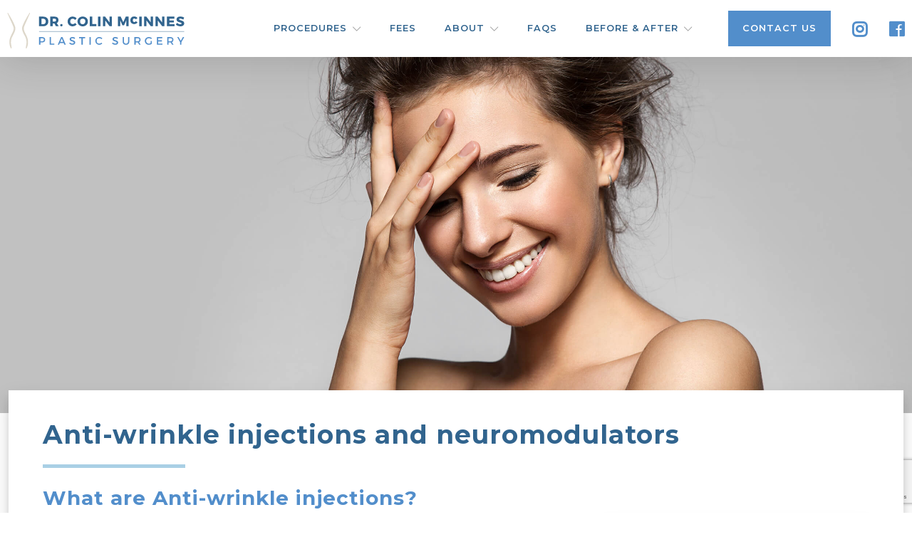

--- FILE ---
content_type: text/html; charset=utf-8
request_url: https://doctorm.ca/anti-wrinkle-injections-and-neuromodulators
body_size: 11430
content:
<!doctype html>
<html lang="en-CA">
    <head>
 
<title>Anti-wrinkle Injections & Neuromodulators | Vancouver</title>
<meta charset="utf-8">
<meta http-equiv="X-UA-Compatible" content="IE=edge,chrome=1,shrink-to-fit=no">
<meta name="viewport" content="width=device-width,initial-scale=1,minimum-scale=1">
<link rel="apple-touch-icon" sizes="180x180" href="/_assets/img/apple-touch-icon.png">
<link rel="icon" type="image/png" sizes="32x32" href="/_assets/img/favicon-32x32.png">
<link rel="icon" type="image/png" sizes="16x16" href="/_assets/img/favicon-16x16.png">
<link rel="manifest" href="/_assets/img/site.webmanifest">
<link rel="mask-icon" href="/_assets/img/safari-pinned-tab.svg" color="#5bbad5">
<link rel="shortcut icon" href="/_assets/img/favicon.ico">
<meta name="msapplication-TileColor" content="#da532c">
<meta name="msapplication-config" content="/_assets/img/browserconfig.xml">
<meta name="theme-color" content="#ffffff">
<link rel="stylesheet" href="/_assets/css/styles.css?v=012602" type="text/css">
<link href="https://fonts.googleapis.com/css?family=Montserrat:400,400i,500,500i,600,600i,700,700i,800,800i,900,900i|Roboto:400,400i,700,700i" rel="stylesheet">
<!--[if lt IE 9]> <script src="//cdnjs.cloudflare.com/ajax/libs/html5shiv/3.6.2/html5shiv.js"></script> <script src="//s3.amazonaws.com/nwapi/nwmatcher/nwmatcher-1.2.5-min.js"></script> <script src="//html5base.googlecode.com/svn-history/r38/trunk/js/selectivizr-1.0.3b.js"></script> <script src="//cdnjs.cloudflare.com/ajax/libs/respond.js/1.1.0/respond.min.js"></script> <![endif]-->
<meta property="og:title" content="Anti-wrinkle Injections & Neuromodulators | Vancouver" />
<meta property="og:description" content="Anti-wrinkle injections are the most commonly used for, and highly effective at treating facial rhytides (wrinkling)." />
<meta property="og:image" content="https://doctorm.ca/images/pages/open-graph-4.jpg">
<meta name="twitter:card" content="summary_large_image">
<meta name="twitter:site" content="@drmcinnes">
<meta name="twitter:title" content="Anti-wrinkle Injections & Neuromodulators | Vancouver">
<meta name="twitter:description" content="Anti-wrinkle injections are the most commonly used for, and highly effective at treating facial rhytides (wrinkling).">
<meta name="twitter:image" content="https://doctorm.ca/images/pages/open-graph-4.jpg">
<meta name="twitter:image:alt" content="Anti-wrinkle Injections & Neuromodulators | Vancouver">
<script type="application/ld+json">
{
  "@context": "https://schema.org",
  "@type": "Organization",
  "name": "Dr. Colin McInnes Plastic Surgeon",
  "url": "https://doctorm.ca/anti-wrinkle-injections-and-neuromodulators",
  "logo": "https://doctorm.ca/_assets/img/dcm-logo-icon.png",
  "contactPoint": {
    "@type": "ContactPoint",
    "telephone": "+1-604-515-8847",
    "contactType": ""
  },
  "sameAs": [
    "https://www.instagram.com/drmcinnes",
    "https://www.facebook.com/drmcinnes"
  ]
}
</script>
<!-- Google Tag Manager -->
<script>(function(w,d,s,l,i){w[l]=w[l]||[];w[l].push({'gtm.start':
new Date().getTime(),event:'gtm.js'});var f=d.getElementsByTagName(s)[0],
j=d.createElement(s),dl=l!='dataLayer'?'&l='+l:'';j.async=true;j.src=
'https://www.googletagmanager.com/gtm.js?id='+i+dl;f.parentNode.insertBefore(j,f);
})(window,document,'script','dataLayer','GTM-KT7VWFC');</script>
<!-- End Google Tag Manager -->
<!-- Google Tag Manager (noscript) -->
<noscript><iframe src="https://www.googletagmanager.com/ns.html?id=GTM-KT7VWFC"
height="0" width="0" style="display:none;visibility:hidden"></iframe></noscript>
<!-- End Google Tag Manager (noscript) -->    <meta name="description" content="Anti-wrinkle injections are the most commonly used for, and highly effective at treating facial rhytides (wrinkling)."><meta property="og:title" content="Anti-wrinkle injections & neuromodulators | Dr. Colin McInnes"/><meta property="og:type" content="website"/><meta property="og:url" content="https://doctorm.ca/anti-wrinkle-injections-and-neuromodulators"/><meta property="og:locale" content="en_ca"/><meta property="og:image" content="https://doctorm.ca/images/pages/open-graph-3.jpg"/><link rel="canonical" href="https://doctorm.ca/anti-wrinkle-injections-and-neuromodulators"><script async src="https://www.googletagmanager.com/gtag/js?id=G-H5PKK9E70X"></script><script>  window.dataLayer = window.dataLayer || [];  function gtag() { dataLayer.push(arguments); }  gtag('js', new Date());  gtag('config', 'G-H5PKK9E70X');</script><script src='https://www.google.com/recaptcha/api.js?render=6Ld5QIoUAAAAAKznGOlK7z6mgqJ8ajRUc3CK5M17' nonce='21ccf20fdce6054345253f209645a774'></script>
 
 </head>
    <body>

<div class="droopmenu-navbar">
  <div class="droopmenu-inner">
    <div class="droopmenu-header"> <a href="/" class="droopmenu-brand"> <img src="/_assets/img/dcm-logo-icon.svg" onerror="this.onerror=null; this.src='/_assets/img/dcm-logo-icon.png'" alt="Dr. Colin McInnes" title="Dr. Colin McInnes | Home Page"> </a> <a href="/" class="droopmenu-toggle"></a> </div>
    <div class="droopmenu-nav">
      <ul class="droopmenu droopmenu-right">
        <li class="d-none d-sm-none d-md-none d-lg-block"><a href="/procedures" title="Procedures">Procedures</a>
<ul class="droopmenu-megamenu droopmenu-grid d-none d-lg-block d-xlg-block">
    <li class="droopmenu-tabs tabs-justify">
        <div class="droopmenu-tabsection">
            <a href="#" class="droopmenu-tabheader">Our Cosmetic Procedures:</a>
            <div class="droopmenu-tabcontent">
                <div class="row justify-content-center">
                    <ul class="droopmenu-col col-12 col-sm-12 col-md-12 col-lg-4">
                        <li class="mega-col-headline"><a href="/face" title="Face">Face</a></li>
<li><a href="/deep-plane-face-neck-lift" title="Deep-Plane Face and Neck Lift">Deep-Plane Face and Neck Lift</a></li><li><a href="/deep-plane-neck-contouring" title="Deep-Plane Neck Contouring">Deep-Plane Neck Contouring</a></li><li><a href="/facial-fat-grafting" title="Facial Fat Grafting">Facial Fat Grafting</a></li><li><a href="/neck-liposuction" title="Neck Liposuction">Neck Liposuction</a></li><li><a href="/buccal-fat-reduction" title="Buccal fat reduction">Buccal Fat Reduction</a></li><li><a href="/blepharoplasty" title="Blepharoplasty ">Blepharoplasty (eyelid surgery)</a></li><li><a href="/upper-lip-lift" title="Lip Lift">Lip Lift</a></li><li><a href="/fillers" title="Fillers (Face & Lips)">Fillers (Face & Lips)</a></li><li><a href="/chin-augmentation" title="Chin Augmentation">Chin Augmentation</a></li><li><a href="/otoplasty-ear-surgery" title="Ear Surgery">Ear Surgery</a></li><li><a href="/brow-lift" title="Brow Lift">Brow Lift</a></li>                    </ul>
                    <ul class="droopmenu-col col-12 col-sm-12 col-md-12 col-lg-4">
                        <li class="mega-col-headline"><a href="/breast" title="Breast">Breast</a></li>
<li><a href="/breast-augmentation" title="Breast Augmentation Vancouver">Breast Augmentation</a></li><li><a href="/fat-grafting-breast-augmentation" title="Fat Grafting Breast Augmentation">Fat Grafting Breast Augmentation (No Implants)</a></li><li><a href="/breast-lift-mastopexy" title="Breast Lift (Mastopexy)">Breast Lift (Mastopexy)</a></li><li><a href="/breast-implant-removal-capsulectomy" title="Breast Implant Removal & Capsulectomy">Breast Implant Removal</a></li><li><a href="/nipple-correction" title="Nipple Correction">Nipple Correction</a></li><li><a href="/breast-reduction" title="Breast Reduction">Breast Reduction</a></li>                    </ul>
                    <ul class="droopmenu-col col-12 col-sm-12 col-md-12 col-lg-4">
                        <li class="mega-col-headline"><a href="/body-contouring" title="Body Contouring">Body Contouring</a></li>
<li><a href="/tummy-tuck-abdominoplasty" title="Drainless Tummy Tuck in Vancouver ">Drainless Tummy Tuck</a></li><li><a href="/brazilian-butt-lift" title="Brazilian Butt Lift Surgery">Brazilian Butt Lift</a></li><li><a href="/liposuction" title="Liposuction">Liposuction</a></li><li><a href="/weight-loss-contouring" title="Weight Loss Contouring">Weight Loss Contouring</a></li><li><a href="/hand-rejuvenation" title="Hand Rejuvenation">Hand Rejuvenation</a></li>                    </ul>
                    <ul class="droopmenu-col col-12 col-sm-12 col-md-12 col-lg-4">
                        <li class="mega-col-headline"><a href="/reconstructive-surgery" title="Reconstructive Surgery">Reconstructive Surgery</a></li>
<li><a href="/hand-surgery" title="Hand Surgery">Hand Surgery</a></li><li><a href="/microsurgery" title="Microsurgery">Microsurgery</a></li><li><a href="/nerve-surgery" title="Nerve Surgery">Nerve Surgery</a></li><li><a href="/skin-cancer" title="Skin Cancer">Skin Cancer</a></li>                    </ul>
                    <ul class="droopmenu-col col-12 col-sm-12 col-md-12 col-lg-4">
                        <li class="mega-col-headline"><a href="/skin" title="Skin">Skin</a></li>
<li><a href="/cosmetic-mole-removal" title="Cosmetic Mole Removal">Cosmetic Mole Removal</a></li><li><a href="/scar-revision" title="Scar Revision">Scar Revision</a></li><li><a href="/anti-wrinkle-injections-and-neuromodulators" title="Anti-wrinkle injections and neuromodulators">Anti-wrinkle injections and neuromodulators</a></li><li><a href="/dermabrasion" title="Dermabrasion">Dermabrasion</a></li>                    </ul>
                    <ul class="droopmenu-col col-12 col-sm-12 col-md-12 col-lg-4">
                        <li class="mega-col-headline"><a href="/for-men" title="For Men">For Men</a></li>
<li><a href="/face-and-neck-lift-for-men" title="Face and Neck Lift for Men">Face and Neck Lift for Men</a></li><li><a href="/anti-wrinkle-injections-for-men" title="Anti-wrinkle injections for Men">Anti-wrinkle injections for Men</a></li>                    </ul>
                </div>
            </div>
        </div>
    </li>
</ul>        </li>
<li    class="d-block d-sm-block d-md-block d-lg-none " >
	<a href="/procedures"
	title="Procedures" >Procedures</a>
    <ul>
<li>
	<a href="/face"
	title="Face" >Face</a>
    <ul>
<li>
	<a href="/liposuction"
	title="Liposuction" >Liposuction</a>
</li><li>
	<a href="/deep-plane-face-and-neck-lift"
	title="Deep-Plane Face & Neck Lift" >Deep-Plane Face & Neck Lift</a>
</li><li>
	<a href="/deep-plane-neck-contouring"
	title="Deep-Plane Neck Contouring" >Deep-Plane Neck Contouring</a>
</li><li>
	<a href="/facial-fat-grafting"
	title="Facial Fat Grafting" >Facial Fat Grafting</a>
</li><li>
	<a href="/buccal-fat-reduction"
	title="Buccal Fat Reduction" >Buccal Fat Reduction</a>
</li><li>
	<a href="/blepharoplasty"
	title="Blepharoplasty (eyelid surgery)" >Blepharoplasty (eyelid surgery)</a>
</li><li>
	<a href="/upper-lip-lift"
	title="Lip Lift" >Lip Lift</a>
</li><li>
	<a href="/fillers"
	title="Facial Fillers" >Fillers</a>
</li><li>
	<a href="/chin-augmentation"
	title="Chin Augmentation" >Chin Augmentation</a>
</li><li>
	<a href="/otoplasty-ear-surgery"
	title="Ear Surgery" >Ear Surgery</a>
</li><li>
	<a href="/brow-lift"
	title="Brow Lift" >Brow Lift</a>
</li><li>
	<a href="/neck-liposuction"
	title="Neck Liposuction" >Neck Liposuction</a>
</li>    </ul>
</li><li>
	<a href="/breast"
	title="Breast" >Breast</a>
    <ul>
<li>
	<a href="/breast-augmentation"
	title="Breast Augmentation" >Breast Augmentation</a>
</li><li>
	<a href="/fat-grafting-breast-augmentation"
	title="No implant breast augmentation (fat grafting)" >No implant breast augmentation (fat grafting)</a>
</li><li>
	<a href="/breast-lift-mastopexy"
	title="Breast Lift (Mastopexy)" >Breast Lift (Mastopexy)</a>
</li><li>
	<a href="/breast-implant-removal-capsulectomy"
	title="Breast Implant Removal & Capsulectomy" >Breast Implant Removal</a>
</li><li>
	<a href="/nipple-correction"
	title="Nipple Correction" >Nipple Correction</a>
</li><li>
	<a href="/breast-reduction"
	title="Breast Reduction" >Breast Reduction</a>
</li>    </ul>
</li><li>
	<a href="/body-contouring"
	title="Body Contouring" >Body Contouring</a>
    <ul>
<li>
	<a href="/tummy-tuck-abdominoplasty"
	title="Drainless Tummy Tuck" >Drainless Tummy Tuck</a>
</li><li>
	<a href="/brazilian-butt-lift"
	title="Brazillian Butt Lift" >Brazillian Butt Lift</a>
</li><li>
	<a href="/weight-loss-contouring"
	title="Weight Loss Contouring" >Weight Loss Contouring</a>
</li><li>
	<a href="/hand-rejuvenation"
	title="Hand Rejuvenation" >Hand Rejuvenation</a>
</li>    </ul>
</li><li>
	<a href="/skin"
	title="Skin" >Skin</a>
    <ul>
<li>
	<a href="/cosmetic-mole-removal"
	title="Cosmetic Mole Removal" >Cosmetic Mole Removal</a>
</li><li>
	<a href="/scar-revision"
	title="Scar Revision" >Scar Revision</a>
</li><li    class=" selected" >
	<a href="/anti-wrinkle-injections-and-neuromodulators"
	title="Anti-wrinkle injections and neuromodulators" >Anti-wrinkle injections and neuromodulators</a>
</li><li>
	<a href="/dermabrasion"
	title="Dermabrasion" >Dermabrasion</a>
</li>    </ul>
</li><li>
	<a href="/for-men"
	title="For Men" >For Men</a>
    <ul>
<li>
	<a href="/face-and-neck-lift-for-men"
	title="Face & Neck Lift for Men" >Face & Neck Lift for Men</a>
</li><li>
	<a href="/anti-wrinkle-injections-for-men"
	title="Anti-wrinkle injections for Men" >Anti-wrinkle injections for Men</a>
</li>    </ul>
</li><li>
	<a href="/reconstructive-surgery"
	title="Reconstructive Surgery" >Reconstructive Surgery</a>
    <ul>
<li>
	<a href="/carpal-tunnel-surgery"
	title="Carpal Tunnel Surgery" >Carpal Tunnel Surgery</a>
</li><li>
	<a href="/hand-surgery"
	title="Hand Surgery" >Hand Surgery</a>
</li><li>
	<a href="/microsurgery"
	title="Microsurgery" >Microsurgery</a>
</li><li>
	<a href="/nerve-surgery"
	title="Nerve Surgery" >Nerve Surgery</a>
</li><li>
	<a href="/skin-cancer"
	title="Skin Cancer" >Skin Cancer</a>
</li>    </ul>
</li>    </ul>
</li><li>
	<a href="/fees"
	title="Fees" >Fees</a>
</li><li>
	<a href="/meet-dr-mcinnes"
	title="About" >About</a>
    <ul>
<li>
	<a href="/meet-dr-mcinnes"
	title="About" >About</a>
</li><li>
	<a href="/covid-19-policy"
	title="Office Covid-19 Policy" >Office Covid-19 Policy</a>
</li><li>
	<a href="/forms"
	title="Forms" >Forms</a>
</li><li>
	<a href="/reviews"
	title="Reviews / Testimonials" >Reviews</a>
</li><li>
	<a href="/locations"
	title="Locations" >Locations</a>
</li><li>
	<a href="/social-media"
	title="Social Media" >Social Media</a>
</li><li>
	<a href="https://zoskinhealth.ca/en/shop/"
	target="_blank"	title="Products" >Products</a>
</li>    </ul>
</li><li>
	<a href="/faq-s"
	title="FAQs" >FAQs</a>
</li><li    class="droop-left " >
	<a href="/before-after-photos"
	title="Before & After" >Before & After</a>
    <ul>
<li    class="droop-left lower-droop " >
	<a href="JavaScript:void(0)"
>Face</a>
    <ul>
<li>
	<a href="/face-lift-before-and-after"
	title="Face lift before and after" >Face lift before and after</a>
</li><li>
	<a href="/neck-lift-before-and-after"
	title="Neck lift before and after" >Neck lift before and after</a>
</li><li>
	<a href="/neck-liposuction-before-and-after"
	title="Neck Liposuction before and after" >Neck Liposuction before and after</a>
</li><li>
	<a href="/brow-lift-before-and-after"
	title="Brow lift before and after" >Brow lift before and after</a>
</li><li>
	<a href="/lip-lift-before-and-after"
	title="Lip lift before and after" >Lip lift before and after</a>
</li><li>
	<a href="/eyelid-lift-before-and-after"
	title="Eyelid lift  before and after" >Eyelid lift  before and after</a>
</li>    </ul>
</li><li    class="droop-left lower-droop " >
	<a href="JavaScript:void(0)"
>Breast</a>
    <ul>
<li>
	<a href="/breast-augmentation-before-and-after"
	title="Breast augmentation before and after" >Breast augmentation before and after</a>
</li><li>
	<a href="/breast-lift-before-and-after"
	title="Breast lift before and after" >Breast lift before and after</a>
</li><li>
	<a href="/implant-removal-before-and-after"
	title="Implant removal before and after" >Implant removal before and after</a>
</li><li>
	<a href="/breast-reduction-before-and-after"
	title="Breast Reduction before and after" >Breast Reduction before and after</a>
</li>    </ul>
</li><li    class="droop-left lower-droop " >
	<a href="JavaScript:void(0)"
>Body</a>
    <ul>
<li>
	<a href="/tummy-tuck-before-and-after"
	title="Tummy tuck before and after" >Tummy tuck before and after</a>
</li><li>
	<a href="/bbl-before-and-after"
	title="BBL before and after" >BBL before and after</a>
</li><li>
	<a href="/weight-loss-contouring-before-and-after"
	title="Weight loss contouring before and after" >Weight loss contouring before and after</a>
</li>    </ul>
</li>    </ul>
</li><li    class="contact-btn " >
	<a href="/contact-us"
	title="Contact Us" >Contact Us</a>
</li><li class="social"><a href="https://www.instagram.com/drmcinnes/" target="_blank" title="Instagram"><i class="fab fa-instagram" aria-hidden="true"></i></a></li><li class="social"><a href="https://www.facebook.com/drmcinnes" target="_blank" title="Facebook"><i class="fab fa-facebook" aria-hidden="true"></i></a></li>      </ul>
    </div>
  </div>
</div><div class="modal fade" id="searchModal" tabindex="-1" role="dialog" aria-labelledby="searchModalLabel" aria-hidden="true">
  <div class="modal-dialog modal-lg" role="document">
    <div class="modal-content">
      <div class="modal-header">
        <div class="modal-title" id="exampleModalLabel">Modal title</div>
        <button type="button" class="close" data-dismiss="modal" aria-label="Close">
          <span aria-hidden="true">&times;</span>
        </button>
      </div>
      <div class="modal-body">
        <form class="normalForm searchForm" action="/website/search-results">
            <div class="row">
                <div class="col-sm-12 col-md-9">
                    <input type="text" name="SearchKeyword"  />
                </div>
                <div class="col-sm-12 col-md-3">
                    <input type="submit" value="Search" />
                </div>
            </div>
        </form>
      </div>
      <div class="modal-footer">
        <button type="button" class="btn btn-secondary" data-dismiss="modal">Close</button>
      </div>
    </div>
  </div>
</div>


		<main class="pageMain">
		    

<section class="pageHeader test" style="background-image:url('/images/pages/page-header/anti-wrinkle-page-header.jpg');"></section>

<div class="container">
    <div class="row">
        <div class="col-sm-12">
            <section class="pageInner proceduresInnner">
             <h1>Anti-wrinkle injections and neuromodulators</h1>
             <h2>What are Anti-wrinkle injections?</h2>
<div class="desktop-tablet-procedure-form">
<form autocomplete="off" class="bookConsultForm innerFloatForm" action="/forms/cases.ashx?form=book_a_consultation_form-procedure_page" name="book_a_consultation_form-procedure_page"  method="post" enctype="multipart/form-data">
  <input autocomplete="false" name="hidden" type="text" style="display:none;">
  <div class="headline">Book Your Consultation</div>
  <div class="content">
    <input class="form-control" type="text" id="FirstName" name="FirstName" placeholder="First Name" autocomplete="off" required>
    <input class="form-control" type="text" id="LastName" name="LastName" placeholder="Last Name" autocomplete="off" required>
    <input class="form-control" type="email" id="Email" name="Email" placeholder="Email Address" autocomplete="off" required>
    <input class="form-control" type="text" id="Phone" name="Phone" placeholder="Phone Number" autocomplete="off" required>
	<textarea class="form-control" id="QuestionsComments" name="QuestionsComments" placeholder="Questions / Comments" autocomplete="off"></textarea>
    <div class="hide">
    	<label for="InterestedIn">Interested in</label>
	    <input type="text" id="InterestedIn" name="InterestedIn" value="Anti-wrinkle injections and neuromodulators">
    </div>
  </div>
  	<script>
 'use strict';grecaptcha.ready(function(){function c(a){grecaptcha.execute("6Ld5QIoUAAAAAKznGOlK7z6mgqJ8ajRUc3CK5M17",{action:'general_form_book_a_consultation_form_procedure_page'}).then(function(b){document.querySelector(".g-recaptcha-response-v3-book_a_consultation_form-procedure_page").value=b;a&&a()})}window.customFormSubmit=new Event("customFormSubmit");let a=document.querySelector(".g-recaptcha-response-v3-book_a_consultation_form-procedure_page").closest("form");if(null!=a){let d=!0,b=0;a.onsubmit=function(){event.preventDefault();if(d)return b++,d = !1,c(function(){let c = document.getElementById("paymentFields_"+a.getAttribute("name"));c?"true"===c.dataset.paymentEnabled?(a.dispatchEvent(window.customFormSubmit),b=0,d=!0):a.submit():a.submit()}),!1;0<b&&b++;if(1<b)return alert("Form submission is in progress."),!1}}else c()}); 	</script>
    <input type="hidden" class="g-recaptcha-response-v3-book_a_consultation_form-procedure_page" name="g-recaptcha-response-v3">
  <button type="submit" value="Send Request">Send Request</button>
  <input type="hidden" name="redirectURL" value="/website/thanks">
	<script>
    var phoneField = document.getElementById('Phone');
    phoneField.addEventListener('keyup', function(){
      var phoneValue = phoneField.value;
      var output;
      phoneValue = phoneValue.replace(/[^0-9]/g, '');
        var area = phoneValue.substr(0, 3);
        var pre = phoneValue.substr(3, 3);
        var tel = phoneValue.substr(6, 4);
        if (area.length < 3) {
            output = "(" + area;
        } else if (area.length == 3 && pre.length < 3) {
            output = "(" + area + ")" + " " + pre;
        } else if (area.length == 3 && pre.length == 3) {
            output = "(" + area + ")" + " " + pre + "-"+tel;
        }
      phoneField.value = output;
      
    });
    </script>
</form></div><p>Anti-wrinkle injections (ona-botulimum-toxin A) is a neuromodulator that acts on nerves at the neuromuscular junction to paralyse specific muscles. It’s medical origin was for treating blepharospasm (twitching eyelids), but more recently it’s use has greatly expanded (see below).  Nowadays, it is most commonly used for, and highly effective at treating, facial wrinkles (rhytides).</p>
<p><strong>Common target areas include:</strong></p>
<ul>
  <li>Forehead</li>
  <li>Crow&rsquo;s feet (sides of the eyes)</li>
  <li>Between the eyebrows</li>
  <li>Platysmal bands (cords in the neck that develop as we age)</li>
  <li>Facial contouring (slimming the face to make it more round)</li>
</ul>
<div class="breakten"></div>
<h3>There are two different kinds of facial wrinkles, dynamic and static.</h3>
<ul>
  <li><strong>Dynamic wrinkles:</strong> these are lines that are only seen when a person contracts the muscles of facial expression. After a person stops contracting the muscle (eg. they stop frowning), the lines go away. Sometimes, there is enough unintentional muscle stimulation at rest that dynamic lines are seen that don&rsquo;t match the intended expression (eg. a person is frowning and appears angry even though they don&rsquo;t wish to have this expression). These are effectively treated by Anti-wrinkle injections.</li>
</ul>
<ul>
  <li><strong>Static wrinkles:</strong> these are present even <u>without</u> contracting the muscles of facial expression, and are the result of deeper damage to the skin such as scarring or collagen breakdown. Static wrinkles can result from years of untreated dynamic wrinkles, and therefore many young patients are using Anti-wrinkle injections to <strong>prevent </strong>deeper and more permanent skin damage. Dynamic wrinkles can usually be softened and improved with Anti-wrinkle injections, but will not be eliminated full. In that scenario, a combination of Anti-wrinkle injections and a collagen stimulating treatment are often necessary.</li>
</ul>
<div class="breakten"></div>
<h3>What else can Anti-wrinkle injections be used for?</h3>
<ul>
  <li><strong>Excessive sweating (aka hyperhidrosis):</strong> Anti-wrinkle injections can be quite effective for reducing the impact of sweating in certain areas of the body. It is commonly used in the underarms, but can also be used in the palms, groin, and feet (basically anywhere that is sweaty!)</li>
  <li><strong>Cold sensitive fingers:</strong> Anti-wrinkle injections can be administered around the digital arteries to minimize their constriction which can help with cold, pale fingers.</li>
  <li><strong>Migraines:</strong> Anti-wrinkle injections can be quite effective for certain types of migraines</li>
  <li><strong>Muscle spasms</strong> such as jaw clenching and night-time dental grinding</li>
</ul>
<p><strong>Did you know…Anti-wrinkle injections can also help contour the face?</strong></p>
<ul>
  <li>Many women desire a heart shaped face but their lower jaw is a bit more squared off then they would like. Anti-wrinkle injections, administered into specific areas of this muscle can contour the jawline, producing a softer more curved appearance. This is possible because it can thin the muscle and, over time, this can actually cause the jawbone to remodel to a smaller size. Fortunately, nature made a second muscle that controls our jaw (which rests on the side of our head) and patients do not have problems with chewing. It is important to have this injection done by an experienced plastic surgeon, as clinicians or nurses without a complete understanding of facial anatomy can inject the wrong location which can have side effects. </li>
</ul>
<div class="breakten"></div>
<h4>How long does it take to work?</h4>
<p>Anti-wrinkle injections usually takes 7-14 days before maximal effect is reached. If patients require a quicker response, a faster acting agent such as Dysport is commonly used.</p>
<div class="breakten"></div>
<h4>How long does Anti-wrinkle injections last?</h4>
<p>Anti-wrinkle injections typically lasts for 3-6 months. It often has a progressively longer duration of action after multiple uses.</p>
<div class="breakten"></div>
<h4>Lots non-plastic surgeons inject Anti-wrinkle injections, why should I see a plastic surgeon?</h4>
<p>The real benefit of having a board-certified plastic surgeon inject your facial muscles in their more in-depth familiarity with facial anatomy. Most plastic surgeons encounter those muscles in their practice and have dissected them out in the lab numerous times to appreciate the anatomic subtleties (most other clinicians and nurses have never actually seen the muscles directly). Dr. McInnes performs all his own injections, uses a custom, high-potency numbing cream, and a much smaller injection needle than most offices carry, all to minimize discomfort. Dr. McInnes learned his Anti-wrinkle injections injection technique in Beverly Hills, California, from a high-volume surgeon who still does all his own injections.</p>
<div class="breakten"></div>
<h5>Risks</h5>
<p>Anti-wrinkle injections does not have a readily available reversal agent, therefore incorrect placement of Anti-wrinkle injections, or over-administration, can cause <u>temporary</u> detrimental side effects, such as eyelid ptosis (drooping), eyebrow ptosis, dry eye, and so on.</p>
<p> Please download the consent form designed by the American Society of Plastic Surgeons (ASPS) for a detailed list and description of the risks involved (<a href="/forms" title="found here">found here</a>). Risks of surgery will be discussed prior to your consent. It is important to address all your questions directly with Dr. McInnes.</p>

<div class="mobile-procedure-form">
</div>
            </section>
        </div>
    </div>
</div>
		</main>
<footer>
    <section class="reviewsFooter">
        <div class="container">
            <div class="row">
                <div class="col-sm-12">
                    <div class="headline">What our amazing patients are saying</div>
                    <h6><a href="/reviews">Reviews</a></h6>
                    <ul class="testimonials-slider">
<li>
    <div class="homeReviews">
        <p>Dr. McInnes is a very thorough, meticulous and skilled plastic surgeon. He did an amazing job on my surgery and I absolutely love my results. He and his MOA Krystal were both very personable answered all my questions and made the whole process from beginning to end easy and efficient.......<a class="rm" href="/reviews" title="read more reviews">read more</a></p>
    </div>
</li><li>
    <div class="homeReviews">
        <p>I randomly found Dr Mcinnes while searching for doctors in Vancouver. I contacted alot of doctors before him both in Canada and outside and im telling you that he is by far one of the best doctors you will find. Right from the initial consultation to getting my abdominoplasty and......<a class="rm" href="/reviews" title="read more reviews">read more</a></p>
    </div>
</li><li>
    <div class="homeReviews">
        <p>I was operated upon by Dr McInnes in June of 2021 to fix the poor aesthetic results of a surgery that had been performed several years prior by another doctor.
The initial process was very easy - the doctor was empathetic regarding my situation and very upfront about what I......<a class="rm" href="/reviews" title="read more reviews">read more</a></p>
    </div>
</li><li>
    <div class="homeReviews">
        <p>I was referred to Dr. McInnes by my GP for the removal of a small but recurring basil cell carcinoma on the bridge of my nose very close to the corner of my right eye. He was able to remove it and the tissue around it without compromising my eye......<a class="rm" href="/reviews" title="read more reviews">read more</a></p>
    </div>
</li><li>
    <div class="homeReviews">
        <p>I was operated upon by Dr McInnes in June of 2021 to fix the poor aesthetic results of a surgery that had been performed several years prior by another doctor. The initial process was very easy - the doctor was empathetic regarding my situation and very upfront about what I......<a class="rm" href="/reviews" title="read more reviews">read more</a></p>
    </div>
</li><li>
    <div class="homeReviews">
        <p>Dr. McInnes is extremely skilled in his field. He has done 2 procedures on me and both have been beautifully done....<a class="rm" href="/reviews" title="read more reviews">read more</a></p>
    </div>
</li><li>
    <div class="homeReviews">
        <p>Dr. McInnes made my first surgery (RCH) experience as pleasant as possible, I was extremely nervous and he explained everything so I understood fully what was going on. He's been so patient and helpful at each follow up visit....<a class="rm" href="/reviews" title="read more reviews">read more</a></p>
    </div>
</li><li>
    <div class="homeReviews">
        <p>I am 56 years old and had quite a "souvenir" after the birth of my 3 children.. The extra weight, skin and fat at my abdominal area caused physical problems and affected my life every day. After many years of, dreaming and wishing it would go away (despite diet and......<a class="rm" href="/reviews" title="read more reviews">read more</a></p>
    </div>
</li>                    </ul>
                </div>
            </div>
        </div>
    </section>
    <section class="footer-instagram">
        <div class="container">
            <div class="row">
                <div class="col-sm-12">
                    <h5 class="small">Get Social with us</h5>
                    <h5 class="big">Follow Us on <a class="pink" href="https://www.instagram.com/drmcinnes.surgery/" target="_blank" title="Follow Us on Instagram">Instagram</a> <a class="pink" href="https://www.instagram.com/drmcinnes.surgery/" target="_blank" title="Follow Us on Instagram">@drmcinnes.surgery</a></h5>
                    <p>Breast, BBL, OR footage</p>
                    <div class="footer-insta">
                        <!-- LightWidget WIDGET --><script src="https://cdn.lightwidget.com/widgets/lightwidget.js"></script><iframe src="//lightwidget.com/widgets/af28489d029c54768be5c131c66bc05f.html" scrolling="no" allowtransparency="true" class="lightwidget-widget" style="width:100%;border:0;overflow:hidden;"></iframe>

                    </div>
                    <div class="breakthirty"></div>
                    <h5 class="big">Follow Us on <a class="purple" href="https://www.instagram.com/drmcinnes/" target="_blank" title="Follow Us on Instagram">Instagram</a> <a class="purple" href="https://www.instagram.com/drmcinnes/" target="_blank" title="Follow Us on Instagram">@drmcinnes</a></h5>
                    <p>Face, Abdomen, Education</p>
                    <div class="footer-insta">
                        <!-- LightWidget WIDGET --><script src="https://cdn.lightwidget.com/widgets/lightwidget.js"></script><iframe src="https://cdn.lightwidget.com/widgets/9e5469027531594bbc61106145c50360.html" scrolling="no" allowtransparency="true" class="lightwidget-widget" style="width:100%;border:0;overflow:hidden;"></iframe>
                    </div>
                </div>
            </div>
        </div>
    </section>
    <section class="navUtilFooter">
        <div class="navFooter">
            <div class="container">
                <div class="row">
                    <div class="col-sm-12 col-md-6 col-lg-4">
                        <h6><a href="/procedures" title="Our Cosmetic Procedures">Our Cosmetic Procedures</a></h6>
<nav class="footer_services_menu">
	<ul>
<li><a href="/breast" title="Breast Procedures">Breast Procedures</a></li><li><a href="/body-contouring" title="Body Contouring">Body Contouring</a></li><li><a href="/face" title="Face Procedures">Face Procedures</a></li><li><a href="/skin" title="Skin Procedures">Skin Procedures</a></li><li><a href="/for-men" title="Procedures for Men">Procedures for Men</a></li>	</ul>
</nav>                    </div>
                    <div class="col-sm-12 col-md-6 col-lg-4">
                        <h6><a href="/contact-us" title="Company">Company</a></h6>
<nav class="footer_company_menu">
	<ul>
<li><a href="/meet-dr-mcinnes" title="Meet Dr. McInnes">Meet Dr. McInnes</a></li><li><a href="/locations" title="Locations">Locations</a></li><li><a href="/contact-us" title="Contact Us">Contact Us</a></li><li><a href="/reviews" title="Reviews">Reviews</a></li>	</ul>
</nav>                    </div>
                    <div class="col-sm-12 col-md-12 col-lg-4">
                        <div class="footerImage">
                            <img src="/_assets/img/dcm-logo-noicon.svg" onerror="this.onerror=null; this.src='/_assets/img/dcm-logo-noicon.png'" alt="Dr. Colin McInnes" title="Dr. Colin McInnes" />
                        </div>
                        <div class="content">
                            <div class="headline">Clinic Location</div>
                            <p>307 - 233 Nelson’s Crescent<br />New Westminster, BC, V3L 0E4</p>
                            <!-- googleoff: all-->
                            <p class="phoneEmail">Phone: <a href="tel:604-515-8847">604-515-8847</a><br />
                                Fax: <a href="fax:604-515-9980">604-515-9980</a><br />
                                Email: <a href="mailto:office/at/doctorm.ca">office/at/doctorm.ca</a>
                                <!-- googleon: all-->
                            </p>
                        </div>

                    </div>
                </div>
            </div>
        </div>
        <div class="utilFooter">
            <div class="container">
                <div class="row">
                    <div class="col-sm-12 col-md-6">
                        <div class="leftSide">
                            <p>2026 © Dr. Colin McInnes. All Rights Reserved.</p>
                        </div>
                    </div>
                    <div class="col-sm-12 col-md-6">
                        <div class="rightSide">
<nav class="footer_utility_menu">
	<ul class="utilityMenu">
<li>
	<a href="/website/privacy-policy"
	title="Privacy Policy" >Privacy Policy</a>
</li>	</ul>
</nav>                        </div>
                    </div>
                </div>
            </div>
        </div>
    </section>
</footer><script src="https://code.jquery.com/jquery-3.6.0.min.js" integrity="sha256-/xUj+3OJU5yExlq6GSYGSHk7tPXikynS7ogEvDej/m4=" crossorigin="anonymous"></script>
<script src="https://cdn.jsdelivr.net/npm/bootstrap@5.0.2/dist/js/bootstrap.bundle.min.js" integrity="sha384-MrcW6ZMFYlzcLA8Nl+NtUVF0sA7MsXsP1UyJoMp4YLEuNSfAP+JcXn/tWtIaxVXM" crossorigin="anonymous"></script>
<script src="/_assets/js/site-scripts.js?v=01180526"></script>
    </body>
</html>

--- FILE ---
content_type: text/html
request_url: https://cdn.lightwidget.com/widgets/9e5469027531594bbc61106145c50360.html
body_size: 15499
content:
<!doctype html><html lang="en"><head><meta charset="utf-8"><meta name="viewport" content="width=device-width,initial-scale=1"><title>LightWidget - Responsive Widget for Instagram</title><link rel="canonical" href="https://cdn.lightwidget.com/widgets/9e5469027531594bbc61106145c50360.html"><style data-style="lightwidget">.lightwidget,.lightwidget *{border:0;box-sizing:border-box;line-height:1.5;margin:0;padding:0;-webkit-text-size-adjust:100%;-ms-text-size-adjust:100%;text-size-adjust:100%;vertical-align:baseline}.lightwidget{font-size:var(--lightwidget-font-size)}.lightwidget__tile{list-style:none;padding:var(--lightwidget-padding)}.lightwidget__tile--hidden{display:none}.lightwidget__image-wrapper{display:block;font-size:0;line-height:0}.lightwidget__link{background-color:transparent;cursor:pointer;display:block;position:relative;text-decoration:none}.lightwidget__caption,.lightwidget__reactions{color:var(--lightwidget-text-color);line-height:1.5;overflow:hidden;padding:.1rem}.lightwidget__caption{display:var(--lightwidget-caption)}.lightwidget__reactions{display:none}.lightwidget__image{border:0;height:auto;max-width:100%;width:100%}.lightwidget__posts{display:-webkit-flex;display:flex}.lightwidget__image-wrapper--carousel,.lightwidget__image-wrapper--video{position:relative}.lightwidget__image-wrapper--carousel:before,.lightwidget__image-wrapper--video:before{background:no-repeat 97% 3%/max(5%,1rem) auto;content:"";display:block;height:100%;left:0;opacity:.9;position:absolute;top:0;width:100%;z-index:1}.lightwidget__image-wrapper--carousel:before{background-image:url("data:image/svg+xml;charset=utf-8,%3Csvg xmlns='http://www.w3.org/2000/svg' xml:space='preserve' viewBox='0 0 50 50'%3E%3Cpath fill='%23fff' d='M2 15.1h31a2 2 0 0 1 2 2v31a2 2 0 0 1-2 2H2a2 2 0 0 1-2-2v-31c0-1.1.9-2 2-2'/%3E%3Cpath fill='%23fff' d='M50 32.9V2a2 2 0 0 0-2-2H17a2 2 0 0 0-2 2v.7c0 1.1.9 2 2 2h27.3c.5 0 1 .5 1 1V33c0 1.1.9 2 2 2h.7c1.1-.1 2-1 2-2.1'/%3E%3Cpath fill='%23fff' d='M42.5 40.5v-31a2 2 0 0 0-2-2h-31a2 2 0 0 0-2 2v.8c0 1.1.9 2 2 2h27.3c.6 0 1 .4 1 1v27.3c0 1.1.9 2 2 2h.7c1.1-.1 2-1 2-2.1'/%3E%3C/svg%3E")}.lightwidget__image-wrapper--video:before{background-image:url("data:image/svg+xml;charset=utf-8,%3Csvg xmlns='http://www.w3.org/2000/svg' xml:space='preserve' viewBox='0 0 512 512'%3E%3Cpath fill='%23fff' d='M116 512h280V0H116zm229-256-154 89V167zM492 0h-66v81h86V20c0-11-9-20-20-20M0 20v61h86V0H20C9 0 0 9 0 20m0 91h86v77H0zm0 107h86v76H0zm0 106h86v77H0zm0 107v61c0 11 9 20 20 20h66v-81zm426-213h86v76h-86zm0-107h86v77h-86zm0 320v81h66c11 0 20-9 20-20v-61zm0-107h86v77h-86z'/%3E%3Cpath fill='%23fff' d='M221 219v74l64-37z'/%3E%3C/svg%3E")}.lightwidget__focus{position:relative}.lightwidget__focus:focus{outline:none}.lightwidget__focus:after{box-shadow:inset 0 0 0 .4vw var(--lightwidget-focus-color);content:"";display:none;height:100%;left:0;position:absolute;top:0;width:100%}.lightwidget__focus:focus:after{display:block}.lightwidget__focus:focus:not(:focus-visible):after{display:none}.lightwidget__focus:focus-visible:after{display:block}:root{--lightwidget-font-size:1rem;--lightwidget-padding:15px;--lightwidget-caption:none;--lightwidget-columns:5;--lightwidget-hover-bg-color:rgba(0,0,0,.5);--lightwidget-hover-color:#ffffff;--lightwidget-preloader-color:#000000;--lightwidget-focus-color:#ffab00;--lightwidget-text-color:#333333}@media screen and (max-width:720px){:root{--lightwidget-columns:3}}@media screen and (max-width:360px){:root{--lightwidget-padding:10px;--lightwidget-columns:2}}html{line-height:1}body{margin:0}.lightwidget{font-family:-apple-system,system-ui,BlinkMacSystemFont,Arial,Helvetica,Verdana,sans-serif}.lightwidget__posts--grid{-webkit-flex-wrap:wrap;flex-wrap:wrap}.lightwidget__posts--grid .lightwidget__tile{-webkit-flex-basis:calc(100%/var(--lightwidget-columns));flex-basis:calc(100%/var(--lightwidget-columns));max-width:calc(100%/var(--lightwidget-columns))}.lightwidget__preloader.lightwidget__preloader--lightbox img{opacity:.5;visibility:visible}.lightwidget__preloader--lightbox:after{background-color:var(--lightwidget-preloader-color);height:80%;max-height:2rem;max-width:2rem;width:80%}.lightwidget__posts--hover-show-instagram-icon .lightwidget__photo{position:relative}.lightwidget__posts--hover-show-instagram-icon .lightwidget__photo:after,.lightwidget__posts--hover-show-instagram-icon .lightwidget__photo:before{content:"";height:100%;left:0;line-height:0;opacity:0;position:absolute;top:0;transition:opacity .3s ease;visibility:hidden;width:100%;z-index:2}.lightwidget__posts--hover-show-instagram-icon .lightwidget__photo:before{background-color:var(--lightwidget-hover-bg-color)}.lightwidget__posts--hover-show-instagram-icon .lightwidget__photo:not(.lightwidget__preloader):after{background-color:var(--lightwidget-hover-color);-webkit-mask:url("data:image/svg+xml;utf8,%3Csvg xmlns='http://www.w3.org/2000/svg' viewBox='0 0 409.6 409.6'%3E%3Cpath d='M307 0H102C46 0 0 46 0 102v205c0 57 46 103 102 103h205c57 0 103-46 103-103V102C410 46 364 0 307 0zm68 307c0 38-30 68-68 68H102c-37 0-68-30-68-68V102c0-37 31-68 68-68h205c38 0 68 31 68 68v205z'/%3E%3Ccircle cx='315.8' cy='93.9' r='25.6'/%3E%3Cpath d='M205 102a102 102 0 100 205 102 102 0 000-205zm0 171a68 68 0 110-136 68 68 0 010 136z'/%3E%3C/svg%3E") 50% 50% /20% auto no-repeat}.lightwidget__posts--hover-show-instagram-icon .lightwidget-hover .lightwidget__photo:after,.lightwidget__posts--hover-show-instagram-icon .lightwidget-hover .lightwidget__photo:before,.lightwidget__posts--hover-show-instagram-icon .lightwidget__link:hover .lightwidget__photo:after,.lightwidget__posts--hover-show-instagram-icon .lightwidget__link:hover .lightwidget__photo:before{opacity:1;visibility:visible}.lightwidget__posts--image-format-square .lightwidget__image-wrapper{aspect-ratio:1;max-width:100%}.lightwidget__posts--image-format-square .lightwidget__image{height:100%;object-fit:cover}@supports not (aspect-ratio:auto){.lightwidget__posts--image-format-square .lightwidget__image-wrapper{position:relative;width:100%}.lightwidget__posts--image-format-square .lightwidget__image-wrapper:after{content:"";display:block;padding-bottom:100%}.lightwidget__posts--image-format-square .lightwidget__image{position:absolute}}.lightwidget__load-more--loading,.lightwidget__preloader{position:relative}.lightwidget__load-more--loading:before,.lightwidget__preloader:after{-webkit-animation:lightwidget-spin 1s linear infinite;animation:lightwidget-spin 1s linear infinite;content:"";display:inline-block;inset:0;margin:auto;-webkit-mask:url("data:image/svg+xml;charset=utf-8,%3Csvg xmlns='http://www.w3.org/2000/svg' viewBox='0 0 100 100'%3E%3Cpath d='M50 97.5c-7.6 0-14.8-1.7-21.5-5.1l4.5-8.9c5.3 2.7 11 4.1 17 4.1 20.7 0 37.5-16.8 37.5-37.5S70.7 12.5 50 12.5h-.1v-10 5-5c26.3 0 47.6 21.3 47.6 47.5S76.2 97.5 50 97.5'/%3E%3C/svg%3E") 50% 50% no-repeat;position:absolute;z-index:2}@-webkit-keyframes lightwidget-spin{0%{-webkit-transform:rotate(0deg);transform:rotate(0deg)}to{-webkit-transform:rotate(1turn);transform:rotate(1turn)}}@keyframes lightwidget-spin{0%{-webkit-transform:rotate(0deg);transform:rotate(0deg)}to{-webkit-transform:rotate(1turn);transform:rotate(1turn)}}.lightwidget__preloader{overflow:hidden;width:100%}.lightwidget__header .lightwidget__preloader:after,.lightwidget__link .lightwidget__preloader:after{background-color:var(--lightwidget-preloader-color);height:80%;max-height:2rem;max-width:2rem;opacity:1;visibility:visible;width:80%}.lightwidget__preloader .lightwidget__caption,.lightwidget__preloader img{visibility:hidden}</style></head><body><div class="lightwidget" data-id="9e5469027531594bbc61106145c50360"><ul class="lightwidget__posts lightwidget__posts--hover-show-instagram-icon lightwidget__posts--image-format-square"><li class="lightwidget__tile"><a class="lightwidget__link lightwidget__focus" href="https://www.instagram.com/reel/DSdJP5nkmY0/" target="_blank" rel="noopener" data-clid="18145028728449879"><figure class="lightwidget__photo lightwidget__preloader" data-video-url="https://scontent-fra5-1.cdninstagram.com/o1/v/t2/f2/m86/AQNEHINXLCv2NJWW6aXeF8YHXdRsp2Me9BCsDZIQUkhiB1BwaQhysJxCrjpxXNFnwpIbgQuqCCymzqK1PQO-_vlMhL8TgYOQuD0Dgp8.mp4?_nc_cat=100&_nc_sid=5e9851&_nc_ht=scontent-fra5-1.cdninstagram.com&_nc_ohc=IJ9z5y6GS80Q7kNvwFZJi3E&efg=[base64]%3D%3D&ccb=17-1&vs=4ae65994f5c480fa&_nc_vs=[base64]&_nc_gid=q9k_6EuvK46SYDnwaVB38w&edm=ANo9K5cEAAAA&_nc_zt=28&_nc_tpa=Q5bMBQE57QNo4tFp4qVeXcCEwoMRFaHQwrd20SvMju3abXk4UBxErdxpLJ2lx3WUsWqRU_7DTzNoADVL&oh=00_AfrJ9ZvKhvB3DKUkztNOcYbkYgEwOqoaAW-RyikbTe7FRQ&oe=696A3BA5"><picture class="lightwidget__image-wrapper lightwidget__image-wrapper--video"><img data-src="https://scontent-fra5-2.cdninstagram.com/v/t51.71878-15/603076513_2701810370211079_4811025172136724172_n.jpg?stp=dst-jpg_e35_tt6&_nc_cat=106&ccb=7-5&_nc_sid=18de74&efg=eyJlZmdfdGFnIjoiQ0xJUFMuYmVzdF9pbWFnZV91cmxnZW4uQzMifQ%3D%3D&_nc_ohc=Yl3Et_w3i6UQ7kNvwGGde4c&_nc_oc=Adn571ZklhaLFyN6clAD6pb1vN8s_W7llp6hTe2NaLlDKOJRli48S9SGKIcyGFW1eY92ucTMSo2EUdmJX5vyJSfl&_nc_zt=23&_nc_ht=scontent-fra5-2.cdninstagram.com&edm=ANo9K5cEAAAA&_nc_gid=q9k_6EuvK46SYDnwaVB38w&oh=00_AfrIcPmQ1kx5ybIu40lrqcbuH-RK4NLVIlR0zd2JnFLV6g&oe=696E08B0" width="1080" height="1080" alt="I’m so thankful this amazing patient of mine trusted me with her face. Aesthetically, the face is..." class="lightwidget__image" sizes="(max-width:360px) 50vw,(max-width:720px) 33vw,20vw"></picture><div class="lightwidget__reactions"><span class="lightwidget__likes">26</span><span class="lightwidget__comments">15</span></div><figcaption class="lightwidget__caption" data-lightbox-caption="I’m so thankful this amazing patient of mine trusted me with her face. Aesthetically, the face is the most privileged area to operate on, and I never take it for granted that people are trusting me to do my best work on a high stakes area. With a very busy schedule, she elected to get it all done at once. She is only 2 weeks out, but currently looks years and years younger, especially in the midface and eyelid region (not shown for privacy reasons). I appreciate her letting me use this video 🙏. #plasticsurgeryvancouver #deepplanefacelift #facialrejuvenation\n✅deep neck contouring with gland reductions\n✅drainless extended deep plane face and neck lift \n✅ endoscopic style brow lift\n✅lip lift with corner lifts\n✅facial fat grafting\n✅lower eyelid croton oil chemical peel\n✅facial filler dissolving 2&4 weeks pre-op">I’m so thankful this amazing patient of mine trusted me with her face. Aesthetically, the face is...</figcaption></figure></a></li><li class="lightwidget__tile"><a class="lightwidget__link lightwidget__focus" href="https://www.instagram.com/p/DRuixIHCe4a/" target="_blank" rel="noopener" data-clid="18366479857083391"><figure class="lightwidget__photo lightwidget__preloader" data-carousel="[base64]/[base64]/[base64]"><picture class="lightwidget__image-wrapper lightwidget__image-wrapper--carousel"><img data-src="https://scontent-fra5-1.cdninstagram.com/v/t51.82787-15/587277661_17940613590067457_5138535053478604912_n.jpg?stp=dst-jpg_e35_tt6&_nc_cat=102&ccb=7-5&_nc_sid=18de74&efg=eyJlZmdfdGFnIjoiQ0FST1VTRUxfSVRFTS5iZXN0X2ltYWdlX3VybGdlbi5DMyJ9&_nc_ohc=2AQIWWctDgEQ7kNvwEAXNT1&_nc_oc=AdmyBxnj9oNqdP_54FrUUvAUPwpLkTAcOu7TSyxw2zxM-luVyzhC4383L7UFMGiEQbmyLPu0lnXWUIwDLpBBUjWj&_nc_zt=23&_nc_ht=scontent-fra5-1.cdninstagram.com&edm=ANo9K5cEAAAA&_nc_gid=q9k_6EuvK46SYDnwaVB38w&oh=00_Afrl1iopHgs3TJEVoMziujmfKuDXIJQqno9UCWT0xBwSSg&oe=696E08BD" width="1080" height="1080" alt="Just over 2 months from an extended deep plane facelift, brow lift, lower blepharoplasty, deep..." class="lightwidget__image" sizes="(max-width:360px) 50vw,(max-width:720px) 33vw,20vw"></picture><div class="lightwidget__reactions"><span class="lightwidget__likes">52</span><span class="lightwidget__comments">11</span></div><figcaption class="lightwidget__caption" data-lightbox-caption="Just over 2 months from an extended deep plane facelift, brow lift, lower blepharoplasty, deep neck sculpting with gland reductions and internal lengthening, and small volume facial fat grafting. Her jawline and neck look completely transformed. She didn’t have upper eyelid surgery, but her brow lift has given her sharper eyelid creases. The lower eyelids are much less bulged, although it doesn’t show as well with flash photography as it does in person. She has been healing up extremely well; I look forward to her next visit! #necksculpting #vancouver_ig #faceliftspecialist #plasticsurgeryvancouver">Just over 2 months from an extended deep plane facelift, brow lift, lower blepharoplasty, deep neck...</figcaption></figure></a></li><li class="lightwidget__tile"><a class="lightwidget__link lightwidget__focus" href="https://www.instagram.com/reel/DRPnTgQkRA9/" target="_blank" rel="noopener" data-clid="17932602714105105"><figure class="lightwidget__photo lightwidget__preloader" data-video-url="https://scontent-fra3-1.cdninstagram.com/o1/v/t2/f2/m86/AQO9bfw5dSGW9TYkmNWnIzhmeTyDkRI75D4qk7cXsHhX1S6-EGgqQ7Fjn5ai1Tv2R6kdGEV6SYA2mGWkBpa2SyWxlehYszfStFsSGKk.mp4?_nc_cat=103&_nc_sid=5e9851&_nc_ht=scontent-fra3-1.cdninstagram.com&_nc_ohc=qgv1oXIwyiYQ7kNvwGyVthS&efg=[base64]%3D%3D&ccb=17-1&_nc_gid=q9k_6EuvK46SYDnwaVB38w&edm=ANo9K5cEAAAA&_nc_zt=28&vs=14f1f578a43c8972&_nc_vs=[base64]&_nc_tpa=Q5bMBQHw8QSYWIWmKTKM78hdNCI8LDg-Ao3FzrbcF4kBSKS4B6oxqNOKwy_nm1dUUsZGAKdaj11uRu2G&oh=00_Afo2LtFGQEuwwJh--XmsdakmhDwbwA-JZxOFsmweYU9Tdw&oe=696A13C8"><picture class="lightwidget__image-wrapper lightwidget__image-wrapper--video"><img data-src="https://scontent-fra5-2.cdninstagram.com/v/t51.71878-15/583789711_1041011438127777_8691563296385753393_n.jpg?stp=dst-jpg_e35_tt6&_nc_cat=107&ccb=7-5&_nc_sid=18de74&efg=eyJlZmdfdGFnIjoiQ0xJUFMuYmVzdF9pbWFnZV91cmxnZW4uQzMifQ%3D%3D&_nc_ohc=JRzHBMltJ9oQ7kNvwFYyebv&_nc_oc=AdkkYh-KpTQWKLzSwMfoFI5OKUZA8qSApxOEBPteE78OvYsc683xUlZFVLX0qihgzTj5XoHPuL2QxDOhENwRMNKV&_nc_zt=23&_nc_ht=scontent-fra5-2.cdninstagram.com&edm=ANo9K5cEAAAA&_nc_gid=q9k_6EuvK46SYDnwaVB38w&oh=00_AfpLgEkczW8MaER0B7Mu1Fo8VRlMyMNyokW5lFw7rpPvQw&oe=696E0235" width="1080" height="1080" alt="Facial fat grafting under local anesthetic! I love when patients decide to use their own fat to..." class="lightwidget__image" sizes="(max-width:360px) 50vw,(max-width:720px) 33vw,20vw"></picture><div class="lightwidget__reactions"><span class="lightwidget__likes">47</span><span class="lightwidget__comments">19</span></div><figcaption class="lightwidget__caption" data-lightbox-caption="Facial fat grafting under local anesthetic! I love when patients decide to use their own fat to restore facial volume. Stem-cell rich with general restorative properties, we can increase volume, a restore a natural glow to the skin. Here, this lovely patient of mine wanted my opinion on facial rejuvenation. She is so kind to share her experience, which she wanted to do to only to help educate others. 4cc’s of micro-fat was placed in each cheek and the lid-cheek junction where she had become quite hollow. Local anesthetic only. This fat will not migrate, will enhance skin colour, and hopefully will be permanent. She was so unexpectedly happy afterwards, she had a few tears. I look forward to seeing her again. She is so  nice and great to have in the office. #facialfatgrafting #yvrbeauty #yvrmodels #facialrejuvenation #vancouvermodel">Facial fat grafting under local anesthetic! I love when patients decide to use their own fat to...</figcaption></figure></a></li><li class="lightwidget__tile"><a class="lightwidget__link lightwidget__focus" href="https://www.instagram.com/reel/DRBbshbEfj1/" target="_blank" rel="noopener" data-clid="18099013918704458"><figure class="lightwidget__photo lightwidget__preloader" data-video-url="https://scontent-fra5-2.cdninstagram.com/o1/v/t2/f2/m86/AQNABd816acvFO4CwoYFdHr3R2_CqXgBCvXsBPO2ircQkLEgJQDj5TmpgzsuduCjpQFwylVPtCFI0x5ESwmq_SoFXZ1q13eSqVmuZY8.mp4?_nc_cat=109&_nc_sid=5e9851&_nc_ht=scontent-fra5-2.cdninstagram.com&_nc_ohc=BzYqTd_XFywQ7kNvwE8xUzm&efg=[base64]&ccb=17-1&_nc_gid=q9k_6EuvK46SYDnwaVB38w&edm=ANo9K5cEAAAA&_nc_zt=28&vs=f2f41fc96590b088&_nc_vs=[base64]&_nc_tpa=Q5bMBQGAT__uM48LMz7wGZf3pdYWELcn3LOOPP8KGeIJs5074bvYE82tZ5_LvI4ogpdw3718Gbu1l5Uz&oh=00_AfrqyRR4DqdEsSIXRx8KaXeiw0iI13RaVdNo5F4M_lShGg&oe=696A1416"><picture class="lightwidget__image-wrapper lightwidget__image-wrapper--video"><img data-src="https://scontent-fra3-1.cdninstagram.com/v/t51.71878-15/565196666_1484645665985289_4861808715536159234_n.jpg?stp=dst-jpg_e35_tt6&_nc_cat=105&ccb=7-5&_nc_sid=18de74&efg=eyJlZmdfdGFnIjoiQ0xJUFMuYmVzdF9pbWFnZV91cmxnZW4uQzMifQ%3D%3D&_nc_ohc=8Bd6oqjazjkQ7kNvwGtRRUe&_nc_oc=AdmLiu5nQgqsReK-fs3HEsTLgNdY0zMM2aQVsw93-xQlkzgp6ucldBw3YxnqvXTCnaH2GKOomzaDSTrRN0CtwazZ&_nc_zt=23&_nc_ht=scontent-fra3-1.cdninstagram.com&edm=ANo9K5cEAAAA&_nc_gid=q9k_6EuvK46SYDnwaVB38w&oh=00_AfqJgsw7FgWxe_zg4KpiFptw-qB02hD8AbJbgfStdlHnNw&oe=696E26CB" width="1080" height="1080" alt="1 week post upper blepharoplasty. 4-5 weeks post deep plane facelift with brow lift and gland..." class="lightwidget__image" sizes="(max-width:360px) 50vw,(max-width:720px) 33vw,20vw"></picture><div class="lightwidget__reactions"><span class="lightwidget__likes">36</span><span class="lightwidget__comments">12</span></div><figcaption class="lightwidget__caption" data-lightbox-caption="1 week post upper blepharoplasty. 4-5 weeks post deep plane facelift with brow lift and gland reductions in the neck. Healing well so far 👌. #deepplanefacelift #yvrmoms #yvrbeauty #blepharoplasty">1 week post upper blepharoplasty. 4-5 weeks post deep plane facelift with brow lift and gland...</figcaption></figure></a></li><li class="lightwidget__tile"><a class="lightwidget__link lightwidget__focus" href="https://www.instagram.com/reel/DQxn7LhD-HL/" target="_blank" rel="noopener" data-clid="18325830880210256"><figure class="lightwidget__photo lightwidget__preloader" data-video-url="https://scontent-fra3-1.cdninstagram.com/o1/v/t2/f2/m86/AQOU9-gnRESPiYIQbnVJhFogitzdBYjojJ_iwsa42jeIUizJEhDXyCTphfmt_YhcGE_WjOmfDe42xcVNdIq5akoJUBIGnpu7v3TJtlQ.mp4?_nc_cat=103&_nc_sid=5e9851&_nc_ht=scontent-fra3-1.cdninstagram.com&_nc_ohc=yKmoHq08fOMQ7kNvwHnfQSD&efg=[base64]%3D%3D&ccb=17-1&_nc_gid=q9k_6EuvK46SYDnwaVB38w&edm=ANo9K5cEAAAA&_nc_zt=28&vs=90da181960911a79&_nc_vs=[base64]&_nc_tpa=Q5bMBQEY7ElQVhrQeMD1wJ-8LKpaSr942uKtTA8pwbFlmME8OD9htQ8xbnJDfVDgxqcMXFyNlXawaako&oh=00_AfrUMGALSv9J54HTkMGhkjcdXKPC7CC2-NCWvn0AdZLZtQ&oe=696A1F08"><picture class="lightwidget__image-wrapper lightwidget__image-wrapper--video"><img data-src="https://scontent-fra5-1.cdninstagram.com/v/t51.71878-15/580344778_1126380619331010_6103859830381925297_n.jpg?stp=dst-jpg_e35_tt6&_nc_cat=102&ccb=7-5&_nc_sid=18de74&efg=eyJlZmdfdGFnIjoiQ0xJUFMuYmVzdF9pbWFnZV91cmxnZW4uQzMifQ%3D%3D&_nc_ohc=7dRl5GLaHV8Q7kNvwG2h61f&_nc_oc=AdmH1NQNLMQ1mWIhooXHneYkGkM07JLBWoJR08wbROi_ub1N39ESZj_O3Gs8Kkt8tBTRhDfjJkBfhXvAPdgXiTi2&_nc_zt=23&_nc_ht=scontent-fra5-1.cdninstagram.com&edm=ANo9K5cEAAAA&_nc_gid=q9k_6EuvK46SYDnwaVB38w&oh=00_AfowyTAiSha9do4aRsICLD_qYbGW-JA6-UqtEYhd4jeUtg&oe=696E22E0" width="1080" height="1080" alt="4 weeks post-op deep plane neck sculpting, gland reductions, facelift, temporal brow lift…today..." class="lightwidget__image" sizes="(max-width:360px) 50vw,(max-width:720px) 33vw,20vw"></picture><div class="lightwidget__reactions"><span class="lightwidget__likes">46</span><span class="lightwidget__comments">6</span></div><figcaption class="lightwidget__caption" data-lightbox-caption="4 weeks post-op deep plane neck sculpting, gland reductions, facelift, temporal brow lift…today getting an upper eyelid blepharoplasty in the office. #deepplanefacelift #yvrmoms #vancouverplasticsurgery #blepharoplasty #yvrbeauty">4 weeks post-op deep plane neck sculpting, gland reductions, facelift, temporal brow lift…today...</figcaption></figure></a></li></ul></div><script>var widget;!function(){"use strict";function t(e){return t="function"==typeof Symbol&&"symbol"==typeof Symbol.iterator?function(t){return typeof t}:function(t){return t&&"function"==typeof Symbol&&t.constructor===Symbol&&t!==Symbol.prototype?"symbol":typeof t},t(e)}function e(t,e){for(var n=0;n<e.length;n++){var o=e[n];o.enumerable=o.enumerable||!1,o.configurable=!0,"value"in o&&(o.writable=!0),Object.defineProperty(t,r(o.key),o)}}function r(e){var r=function(e){if("object"!=t(e)||!e)return e;var r=e[Symbol.toPrimitive];if(void 0!==r){var n=r.call(e,"string");if("object"!=t(n))return n;throw new TypeError("@@toPrimitive must return a primitive value.")}return String(e)}(e);return"symbol"==t(r)?r:r+""}function n(t){return n="function"==typeof Symbol&&"symbol"==typeof Symbol.iterator?function(t){return typeof t}:function(t){return t&&"function"==typeof Symbol&&t.constructor===Symbol&&t!==Symbol.prototype?"symbol":typeof t},n(t)}function o(t,e){for(var r=0;r<e.length;r++){var n=e[r];n.enumerable=n.enumerable||!1,n.configurable=!0,"value"in n&&(n.writable=!0),Object.defineProperty(t,i(n.key),n)}}function i(t){var e=function(t){if("object"!=n(t)||!t)return t;var e=t[Symbol.toPrimitive];if(void 0!==e){var r=e.call(t,"string");if("object"!=n(r))return r;throw new TypeError("@@toPrimitive must return a primitive value.")}return String(t)}(t);return"symbol"==n(e)?e:e+""}function a(){try{var t=!Boolean.prototype.valueOf.call(Reflect.construct(Boolean,[],(function(){})))}catch(t){}return(a=function(){return!!t})()}function s(){return s="undefined"!=typeof Reflect&&Reflect.get?Reflect.get.bind():function(t,e,r){var n=function(t,e){for(;!{}.hasOwnProperty.call(t,e)&&null!==(t=l(t)););return t}(t,e);if(n){var o=Object.getOwnPropertyDescriptor(n,e);return o.get?o.get.call(arguments.length<3?t:r):o.value}},s.apply(null,arguments)}function l(t){return l=Object.setPrototypeOf?Object.getPrototypeOf.bind():function(t){return t.__proto__||Object.getPrototypeOf(t)},l(t)}function u(t,e){return u=Object.setPrototypeOf?Object.setPrototypeOf.bind():function(t,e){return t.__proto__=e,t},u(t,e)}var c=function(t){function e(t){var r;return function(t,e){if(!(t instanceof e))throw new TypeError("Cannot call a class as a function")}(this,e),(r=function(t,e,r){return e=l(e),function(t,e){if(e&&("object"==n(e)||"function"==typeof e))return e;if(void 0!==e)throw new TypeError("Derived constructors may only return object or undefined");return function(t){if(void 0===t)throw new ReferenceError("this hasn't been initialised - super() hasn't been called");return t}(t)}(t,a()?Reflect.construct(e,r||[],l(t).constructor):e.apply(t,r))}(this,e,[t])).dynamicModules=[],r.breakpoints=[],r.activeBreakpoint=null,r}return function(t,e){if("function"!=typeof e&&null!==e)throw new TypeError("Super expression must either be null or a function");t.prototype=Object.create(e&&e.prototype,{constructor:{value:t,writable:!0,configurable:!0}}),Object.defineProperty(t,"prototype",{writable:!1}),e&&u(t,e)}(e,t),r=e,i=[{key:"registerDynamicModule",value:function(t){this.dynamicModules.push(t)}},{key:"init",value:function(t){var r,n,o;(r=e,n=this,"function"==typeof(o=s(l(1&3?r.prototype:r),"init",n))?function(t){return o.apply(n,t)}:o)([t]),this._initDynamicModules()}},{key:"_initDynamicModules",value:function(){var t=this;this.dynamicModules=this.dynamicModules.map((function(e){return new e(t.el)})),this.options.breakpoints.forEach((function(e){var r=window.matchMedia("(max-width:".concat(e.breakpointWidth,"px)"));r.addListener(t._matchMediaListener.bind(t)),t.breakpoints.push(r)})),this._matchMediaListener()}},{key:"_matchMediaListener",value:function(){var t,e=this,r=this.breakpoints.filter((function(t){return t.matches})).pop();if(void 0===r)t=this.options.breakpoints.filter((function(t){return!0===t.base})).pop();else{var n=parseInt(r.media.replace(/[^0-9]/g,""));t=this.options.breakpoints.filter((function(t){return t.breakpointWidth===n})).pop()}if(this.activeBreakpoint===t)return!1;this.activeBreakpoint=t,this.dynamicModules.forEach((function(t){t.disable()})),this.dynamicModules.forEach((function(t){t.enable(e.activeBreakpoint)}))}}],i&&o(r.prototype,i),Object.defineProperty(r,"prototype",{writable:!1}),r;var r,i}(function(){return t=function t(e){!function(t,e){if(!(t instanceof e))throw new TypeError("Cannot call a class as a function")}(this,t),this.options=e,this.modules=[]},(r=[{key:"registerModule",value:function(t){this.modules.push(t)}},{key:"init",value:function(t){if(!(t instanceof Element))throw new TypeError("Value passed as domElement is not DOM element");this.el=t.querySelector(".lightwidget__posts");var e=this.options.breakpoints.filter((function(t){return!0===t.base})).pop();this._initBaseModules(e)}},{key:"getWidgetId",value:function(){return this.options.widgetId}},{key:"_initBaseModules",value:function(t){var e=this;this.modules=this.modules.map((function(t){return new t(e.el)})),this.modules.forEach((function(r){return r.run(t,e.options)}))}}])&&e(t.prototype,r),Object.defineProperty(t,"prototype",{writable:!1}),t;var t,r}());function f(t){return f="function"==typeof Symbol&&"symbol"==typeof Symbol.iterator?function(t){return typeof t}:function(t){return t&&"function"==typeof Symbol&&t.constructor===Symbol&&t!==Symbol.prototype?"symbol":typeof t},f(t)}function p(t,e){for(var r=0;r<e.length;r++){var n=e[r];n.enumerable=n.enumerable||!1,n.configurable=!0,"value"in n&&(n.writable=!0),Object.defineProperty(t,y(n.key),n)}}function y(t){var e=function(t){if("object"!=f(t)||!t)return t;var e=t[Symbol.toPrimitive];if(void 0!==e){var r=e.call(t,"string");if("object"!=f(r))return r;throw new TypeError("@@toPrimitive must return a primitive value.")}return String(t)}(t);return"symbol"==f(e)?e:e+""}function d(t){return d="function"==typeof Symbol&&"symbol"==typeof Symbol.iterator?function(t){return typeof t}:function(t){return t&&"function"==typeof Symbol&&t.constructor===Symbol&&t!==Symbol.prototype?"symbol":typeof t},d(t)}function b(t,e){for(var r=0;r<e.length;r++){var n=e[r];n.enumerable=n.enumerable||!1,n.configurable=!0,"value"in n&&(n.writable=!0),Object.defineProperty(t,h(n.key),n)}}function h(t){var e=function(t){if("object"!=d(t)||!t)return t;var e=t[Symbol.toPrimitive];if(void 0!==e){var r=e.call(t,"string");if("object"!=d(r))return r;throw new TypeError("@@toPrimitive must return a primitive value.")}return String(t)}(t);return"symbol"==d(e)?e:e+""}function v(){try{var t=!Boolean.prototype.valueOf.call(Reflect.construct(Boolean,[],(function(){})))}catch(t){}return(v=function(){return!!t})()}function m(t){return m=Object.setPrototypeOf?Object.getPrototypeOf.bind():function(t){return t.__proto__||Object.getPrototypeOf(t)},m(t)}function g(t,e){return g=Object.setPrototypeOf?Object.setPrototypeOf.bind():function(t,e){return t.__proto__=e,t},g(t,e)}var w=function(t){function e(){return function(t,e){if(!(t instanceof e))throw new TypeError("Cannot call a class as a function")}(this,e),function(t,e,r){return e=m(e),function(t,e){if(e&&("object"==d(e)||"function"==typeof e))return e;if(void 0!==e)throw new TypeError("Derived constructors may only return object or undefined");return function(t){if(void 0===t)throw new ReferenceError("this hasn't been initialised - super() hasn't been called");return t}(t)}(t,v()?Reflect.construct(e,r||[],m(t).constructor):e.apply(t,r))}(this,e)}return function(t,e){if("function"!=typeof e&&null!==e)throw new TypeError("Super expression must either be null or a function");t.prototype=Object.create(e&&e.prototype,{constructor:{value:t,writable:!0,configurable:!0}}),Object.defineProperty(t,"prototype",{writable:!1}),e&&g(t,e)}(e,t),r=e,(n=[{key:"disable",value:function(){}},{key:"enable",value:function(t){if(!0!==this.cssVariablesSupported){var e=this._getVariablesForBreakpoint(t);this.styleEl.innerHTML=this._replaceVariables(this.originalStyles,e)}}},{key:"_getVariablesForBreakpoint",value:function(t){var e=this,r=this._getBaseRootVariables();if(!0===t.base)return r;var n=this.originalStyles.match(new RegExp("\\(max-width:(\\d+)px\\){:root{(.*?)}","g"));if(null===n)return r;(n=n.map((function(t){return{width:parseInt(t.split("(max-width:").pop().split("px){:root")[0]),match:t}})).sort((function(t,e){return t.width-e.width})).filter((function(e){return e.width>=t.breakpointWidth})).map((function(t){return e._extractCssVariables(t.match)}))).push(r);var o={};return n.forEach((function(t){o=e._simpleMerge(t,o)})),o}},{key:"_getBaseRootVariables",value:function(){var t=this.originalStyles.match(/:root{(.*?)}/g)[0];return this._extractCssVariables(t)}},{key:"_simpleMerge",value:function(t,e){var r=Object(t);for(var n in e)Object.prototype.hasOwnProperty.call(e,n)&&(r[n]=e[n]);return r}}])&&b(r.prototype,n),Object.defineProperty(r,"prototype",{writable:!1}),r;var r,n}(function(){return t=function t(){!function(t,e){if(!(t instanceof e))throw new TypeError("Cannot call a class as a function")}(this,t),this.cssVariablesSupported=this._checkCssVariablesSupport(),!0!==this.cssVariablesSupported&&this._setStylesProperties()},(e=[{key:"run",value:function(){if(!0!==this.cssVariablesSupported){var t=this._extractCssVariables(this.originalStyles);this.styleEl.innerHTML=this._replaceVariables(this.originalStyles,t)}}},{key:"_checkCssVariablesSupport",value:function(){var t=document.createElement("div");return t.style.setProperty("--l","w"),"w"===t.style.getPropertyValue("--l")}},{key:"_setStylesProperties",value:function(){this.styleEl=document.querySelector('style[data-style="lightwidget"]'),this.originalStyles=this.styleEl.innerHTML}},{key:"_extractCssVariables",value:function(t){for(var e=new RegExp(/[{;](--lightwidget-([a-z-]*)):([^;}]+)/g),r=[],n=e.exec(t);null!==n;)r[n[1]]=n[3],n=e.exec(t);return r}},{key:"_replaceVariables",value:function(t,e){for(var r in e)Object.prototype.hasOwnProperty.call(e,r)&&(t=t.split("var(".concat(r,")")).join(e[r]));return t}}])&&p(t.prototype,e),Object.defineProperty(t,"prototype",{writable:!1}),t;var t,e}());function S(t){return S="function"==typeof Symbol&&"symbol"==typeof Symbol.iterator?function(t){return typeof t}:function(t){return t&&"function"==typeof Symbol&&t.constructor===Symbol&&t!==Symbol.prototype?"symbol":typeof t},S(t)}function _(t,e){for(var r=0;r<e.length;r++){var n=e[r];n.enumerable=n.enumerable||!1,n.configurable=!0,"value"in n&&(n.writable=!0),Object.defineProperty(t,P(n.key),n)}}function P(t){var e=function(t){if("object"!=S(t)||!t)return t;var e=t[Symbol.toPrimitive];if(void 0!==e){var r=e.call(t,"string");if("object"!=S(r))return r;throw new TypeError("@@toPrimitive must return a primitive value.")}return String(t)}(t);return"symbol"==S(e)?e:e+""}var E=function(){return t=function t(e){var r=this;!function(t,e){if(!(t instanceof e))throw new TypeError("Cannot call a class as a function")}(this,t),this.el=e.parentElement,this.widgetId=this.el.getAttribute("data-id"),e.addEventListener("lightwidget-load-more",(function(){r._sendPostMessage()}))},(e=[{key:"_sendPostMessage",value:function(){var t={type:"lightwidget_size",widgetId:this.widgetId,size:this.el.offsetHeight};window.parent.postMessage(t,"*")}},{key:"run",value:function(){var t=this;window.addEventListener("resize",(function(){return t._sendPostMessage()}),!1),"https"===window.location.protocol&&window.addEventListener("deviceorientation",(function(){return t._sendPostMessage()}),!1),setInterval((function(){return t._sendPostMessage()}),500)}}])&&_(t.prototype,e),Object.defineProperty(t,"prototype",{writable:!1}),t;var t,e}();function O(t){return O="function"==typeof Symbol&&"symbol"==typeof Symbol.iterator?function(t){return typeof t}:function(t){return t&&"function"==typeof Symbol&&t.constructor===Symbol&&t!==Symbol.prototype?"symbol":typeof t},O(t)}function j(t,e){for(var r=0;r<e.length;r++){var n=e[r];n.enumerable=n.enumerable||!1,n.configurable=!0,"value"in n&&(n.writable=!0),Object.defineProperty(t,k(n.key),n)}}function k(t){var e=function(t){if("object"!=O(t)||!t)return t;var e=t[Symbol.toPrimitive];if(void 0!==e){var r=e.call(t,"string");if("object"!=O(r))return r;throw new TypeError("@@toPrimitive must return a primitive value.")}return String(t)}(t);return"symbol"==O(e)?e:e+""}function M(t){return M="function"==typeof Symbol&&"symbol"==typeof Symbol.iterator?function(t){return typeof t}:function(t){return t&&"function"==typeof Symbol&&t.constructor===Symbol&&t!==Symbol.prototype?"symbol":typeof t},M(t)}function x(t,e){for(var r=0;r<e.length;r++){var n=e[r];n.enumerable=n.enumerable||!1,n.configurable=!0,"value"in n&&(n.writable=!0),Object.defineProperty(t,L(n.key),n)}}function L(t){var e=function(t){if("object"!=M(t)||!t)return t;var e=t[Symbol.toPrimitive];if(void 0!==e){var r=e.call(t,"string");if("object"!=M(r))return r;throw new TypeError("@@toPrimitive must return a primitive value.")}return String(t)}(t);return"symbol"==M(e)?e:e+""}function T(){try{var t=!Boolean.prototype.valueOf.call(Reflect.construct(Boolean,[],(function(){})))}catch(t){}return(T=function(){return!!t})()}function C(){return C="undefined"!=typeof Reflect&&Reflect.get?Reflect.get.bind():function(t,e,r){var n=function(t,e){for(;!{}.hasOwnProperty.call(t,e)&&null!==(t=A(t)););return t}(t,e);if(n){var o=Object.getOwnPropertyDescriptor(n,e);return o.get?o.get.call(arguments.length<3?t:r):o.value}},C.apply(null,arguments)}function A(t){return A=Object.setPrototypeOf?Object.getPrototypeOf.bind():function(t){return t.__proto__||Object.getPrototypeOf(t)},A(t)}function I(t,e){return I=Object.setPrototypeOf?Object.setPrototypeOf.bind():function(t,e){return t.__proto__=e,t},I(t,e)}var R=function(t){function e(t){return function(t,e){if(!(t instanceof e))throw new TypeError("Cannot call a class as a function")}(this,e),function(t,e,r){return e=A(e),function(t,e){if(e&&("object"==M(e)||"function"==typeof e))return e;if(void 0!==e)throw new TypeError("Derived constructors may only return object or undefined");return function(t){if(void 0===t)throw new ReferenceError("this hasn't been initialised - super() hasn't been called");return t}(t)}(t,T()?Reflect.construct(e,r||[],A(t).constructor):e.apply(t,r))}(this,e,[t])}return function(t,e){if("function"!=typeof e&&null!==e)throw new TypeError("Super expression must either be null or a function");t.prototype=Object.create(e&&e.prototype,{constructor:{value:t,writable:!0,configurable:!0}}),Object.defineProperty(t,"prototype",{writable:!1}),e&&I(t,e)}(e,t),r=e,n=[{key:"sendRequest",value:function(t){var r,n,o,i=new XMLHttpRequest,a=(r=e,n=this,"function"==typeof(o=C(A(1&3?r.prototype:r),"sendRequest",n))?function(t){return o.apply(n,t)}:o)([t]);return i.open("GET",a,!0),i.send(null),a}}],n&&x(r.prototype,n),Object.defineProperty(r,"prototype",{writable:!1}),r;var r,n}(function(){return t=function t(e){!function(t,e){if(!(t instanceof e))throw new TypeError("Cannot call a class as a function")}(this,t),this.el=e.parentElement,this.widgetId=this.el.getAttribute("data-id")},(e=[{key:"sendRequest",value:function(t){var e={a:(new Date).getTime(),b:this.widgetId,c:t.dataset.clid,d:"c"},r=Object.keys(e).map((function(t){return"".concat(encodeURIComponent(t),"=").concat(encodeURIComponent(e[t]))})).join("&");return"https://lightwidget.com/widgets/_.gif?".concat(r)}},{key:"run",value:function(){var t=this;this.el.addEventListener("click",(function(e){for(var r=e.target;r!==document;r=r.parentNode)if(r.hasAttribute("data-clid")){t.sendRequest(r);break}}))}}])&&j(t.prototype,e),Object.defineProperty(t,"prototype",{writable:!1}),t;var t,e}());function V(t){return V="function"==typeof Symbol&&"symbol"==typeof Symbol.iterator?function(t){return typeof t}:function(t){return t&&"function"==typeof Symbol&&t.constructor===Symbol&&t!==Symbol.prototype?"symbol":typeof t},V(t)}function q(t,e){for(var r=0;r<e.length;r++){var n=e[r];n.enumerable=n.enumerable||!1,n.configurable=!0,"value"in n&&(n.writable=!0),Object.defineProperty(t,D(n.key),n)}}function D(t){var e=function(t){if("object"!=V(t)||!t)return t;var e=t[Symbol.toPrimitive];if(void 0!==e){var r=e.call(t,"string");if("object"!=V(r))return r;throw new TypeError("@@toPrimitive must return a primitive value.")}return String(t)}(t);return"symbol"==V(e)?e:e+""}var B=function(){return t=function t(e){var r=this;!function(t,e){if(!(t instanceof e))throw new TypeError("Cannot call a class as a function")}(this,t),this.el=e,this.isEnabled=!0,this.photos=this.el.querySelectorAll(".lightwidget__tile"),this.el.addEventListener("lightwidget-load-more-end",(function(){return r.isEnabled=!1}))},(e=[{key:"disable",value:function(){!0===this.isEnabled&&[].forEach.call(this.photos,(function(t){return t.classList.remove("lightwidget__tile--hidden")}))}},{key:"enable",value:function(t){if(!1!==this.isEnabled)for(var e=t.numberOfPhotos,r=this.photos.length;e<r;e++)this.photos[e].classList.add("lightwidget__tile--hidden")}}])&&q(t.prototype,e),Object.defineProperty(t,"prototype",{writable:!1}),t;var t,e}();function H(t){return H="function"==typeof Symbol&&"symbol"==typeof Symbol.iterator?function(t){return typeof t}:function(t){return t&&"function"==typeof Symbol&&t.constructor===Symbol&&t!==Symbol.prototype?"symbol":typeof t},H(t)}function N(t,e){for(var r=0;r<e.length;r++){var n=e[r];n.enumerable=n.enumerable||!1,n.configurable=!0,"value"in n&&(n.writable=!0),Object.defineProperty(t,U(n.key),n)}}function U(t){var e=function(t){if("object"!=H(t)||!t)return t;var e=t[Symbol.toPrimitive];if(void 0!==e){var r=e.call(t,"string");if("object"!=H(r))return r;throw new TypeError("@@toPrimitive must return a primitive value.")}return String(t)}(t);return"symbol"==H(e)?e:e+""}var W=function(){return t=function t(e){!function(t,e){if(!(t instanceof e))throw new TypeError("Cannot call a class as a function")}(this,t),this.el=e},(e=[{key:"disable",value:function(){this.el.classList.remove("lightwidget__posts--grid")}},{key:"enable",value:function(t){if("grid"!==t.type)return!1;this.el.classList.add("lightwidget__posts--grid")}}])&&N(t.prototype,e),Object.defineProperty(t,"prototype",{writable:!1}),t;var t,e}();function z(t){return z="function"==typeof Symbol&&"symbol"==typeof Symbol.iterator?function(t){return typeof t}:function(t){return t&&"function"==typeof Symbol&&t.constructor===Symbol&&t!==Symbol.prototype?"symbol":typeof t},z(t)}function F(t,e){for(var r=0;r<e.length;r++){var n=e[r];n.enumerable=n.enumerable||!1,n.configurable=!0,"value"in n&&(n.writable=!0),Object.defineProperty(t,G(n.key),n)}}function G(t){var e=function(t){if("object"!=z(t)||!t)return t;var e=t[Symbol.toPrimitive];if(void 0!==e){var r=e.call(t,"string");if("object"!=z(r))return r;throw new TypeError("@@toPrimitive must return a primitive value.")}return String(t)}(t);return"symbol"==z(e)?e:e+""}var X=function(){return t=function t(e){var r=this;!function(t,e){if(!(t instanceof e))throw new TypeError("Cannot call a class as a function")}(this,t),this.el=e,this.widgetId=this.el.parentElement.getAttribute("data-id"),this.interval=null,this.lightboxScript=null,this.cssVariables="",this.profileData=null,this.i18n={},this.currentPost=0,this.posts=[],this.postSelector=".lightwidget__link",this.preloaderClass="lightwidget__preloader",this.preloaderClassModifier="".concat(this.preloaderClass,"--lightbox"),this.el.addEventListener("lightwidget-load-more",(function(t){r._loadMoreHandler(t.detail)}))},(e=[{key:"run",value:function(t,e){var r=this;this.posts=[].slice.call(this.el.querySelectorAll(this.postSelector)),this.cssVariables=":root{".concat(e.lightbox.cssVariables,"}"),this.profileData=e.lightbox.profile,this.i18n=e.lightbox.i18n,this.el.addEventListener("click",(function(t){for(var e=t.target;e!==document;e=e.parentNode)if(e.hasAttribute("data-clid")){t.preventDefault(),t.stopPropagation(),r.currentPost=r.posts.indexOf(e),r._openDialog();break}}),!0),window.addEventListener("message",(function(t){if("lightwidget_lightbox_data_received"===t.data.type){clearInterval(r.interval),r.interval=null,r.lightboxScript=!0;var e=r.el.querySelector(".".concat(r.preloaderClassModifier));null!==e&&(e.classList.remove(r.preloaderClass),e.classList.remove(r.preloaderClassModifier))}"lightwidget_lightbox_next"===t.data.type&&r.next(),"lightwidget_lightbox_prev"===t.data.type&&r.prev()}),!1)}},{key:"_openDialog",value:function(){var t=this;if(null===this.lightboxScript){var e=this.posts[this.currentPost].querySelector(".lightwidget__photo");return e.classList.add(this.preloaderClass),e.classList.add(this.preloaderClassModifier),this.interval=setInterval((function(){return t._sendPostMessage()}),30),void(window.parent===window&&(this.cssVariables=this.cssVariables.replace("--lightwidget-lightbox-font:inherit","--lightwidget-lightbox-font:-apple-system,system-ui,BlinkMacSystemFont,Arial,Helvetica,Verdana,sans-serif"),this.lightboxScript=document.createElement("script"),this.lightboxScript.src="https://cdn.lightwidget.com/widgets/lightwidget-lightbox.y.js".replace("y","a232e3"),document.body.appendChild(this.lightboxScript)))}this._sendPostMessage()}},{key:"next",value:function(){this.currentPost++,this.currentPost>=this.posts.length&&(this.currentPost=0),this._sendPostMessage()}},{key:"prev",value:function(){this.currentPost--,this.currentPost<0&&(this.currentPost=this.posts.length-1),this._sendPostMessage()}},{key:"_sendPostMessage",value:function(){var t,e,r,n,o,i,a,s,l=this.posts[this.currentPost].querySelector(".lightwidget__image"),u=this.posts[this.currentPost].querySelector(".lightwidget__photo"),c=u.querySelector('source[type="image/avif"]'),f=u.querySelector('source[type="image/webp"]');window.parent.postMessage({type:"lightwidget_lightbox",version:"a232e3",variables:this.cssVariables,widgetId:this.widgetId,profile:this.profileData,i18n:this.i18n,post:{image:{avif:null!==c?null!==(t=c.getAttribute("data-srcset"))&&void 0!==t?t:c.getAttribute("srcset"):"",webp:null!==f?null!==(e=f.getAttribute("data-srcset"))&&void 0!==e?e:f.getAttribute("srcset"):"",jpg:null!==(r=null!==(n=l.getAttribute("data-srcset"))&&void 0!==n?n:l.getAttribute("srcset"))&&void 0!==r?r:"",default:null!==(o=l.getAttribute("data-src"))&&void 0!==o?o:l.getAttribute("src")},alt:l.getAttribute("alt"),maxWidth:l.getAttribute("width"),caption:null!==(i=this.posts[this.currentPost].querySelector(".lightwidget__caption").dataset.lightboxCaption)&&void 0!==i?i:"",link:this.posts[this.currentPost].getAttribute("href"),likes:this.posts[this.currentPost].querySelector(".lightwidget__likes").textContent,comments:this.posts[this.currentPost].querySelector(".lightwidget__comments").textContent,video:null!==(a=u.dataset.videoUrl)&&void 0!==a?a:"",carousel:null!==(s=u.dataset.carousel)&&void 0!==s?s:"",clid:this.posts[this.currentPost].dataset.clid}},"*")}},{key:"_loadMoreHandler",value:function(t){this.posts.push(t.querySelector(this.postSelector))}}])&&F(t.prototype,e),Object.defineProperty(t,"prototype",{writable:!1}),t;var t,e}();function $(t){return $="function"==typeof Symbol&&"symbol"==typeof Symbol.iterator?function(t){return typeof t}:function(t){return t&&"function"==typeof Symbol&&t.constructor===Symbol&&t!==Symbol.prototype?"symbol":typeof t},$(t)}function J(t,e){for(var r=0;r<e.length;r++){var n=e[r];n.enumerable=n.enumerable||!1,n.configurable=!0,"value"in n&&(n.writable=!0),Object.defineProperty(t,K(n.key),n)}}function K(t){var e=function(t){if("object"!=$(t)||!t)return t;var e=t[Symbol.toPrimitive];if(void 0!==e){var r=e.call(t,"string");if("object"!=$(r))return r;throw new TypeError("@@toPrimitive must return a primitive value.")}return String(t)}(t);return"symbol"==$(e)?e:e+""}var Q=function(){return t=function t(e){!function(t,e){if(!(t instanceof e))throw new TypeError("Cannot call a class as a function")}(this,t),this.el=e.parentElement,this.hoverableElements=["A","BUTTON"]},(e=[{key:"run",value:function(){this._addListener("mouseover",this._addHover),this._addListener("focus",this._addHover),this._addListener("mouseout",this._removeHover),this._addListener("blur",this._removeHover)}},{key:"_addListener",value:function(t,e){var r=this;this.el.addEventListener(t,(function(t){for(var n=t.target;n!==document;n=n.parentNode)if(r.hoverableElements.indexOf(n.tagName)>-1){e(n);break}}))}},{key:"_addHover",value:function(t){t.classList.add("lightwidget-hover")}},{key:"_removeHover",value:function(t){t.classList.remove("lightwidget-hover")}}])&&J(t.prototype,e),Object.defineProperty(t,"prototype",{writable:!1}),t;var t,e}();function Y(t){return Y="function"==typeof Symbol&&"symbol"==typeof Symbol.iterator?function(t){return typeof t}:function(t){return t&&"function"==typeof Symbol&&t.constructor===Symbol&&t!==Symbol.prototype?"symbol":typeof t},Y(t)}function Z(t,e){(null==e||e>t.length)&&(e=t.length);for(var r=0,n=Array(e);r<e;r++)n[r]=t[r];return n}function tt(t,e){for(var r=0;r<e.length;r++){var n=e[r];n.enumerable=n.enumerable||!1,n.configurable=!0,"value"in n&&(n.writable=!0),Object.defineProperty(t,et(n.key),n)}}function et(t){var e=function(t){if("object"!=Y(t)||!t)return t;var e=t[Symbol.toPrimitive];if(void 0!==e){var r=e.call(t,"string");if("object"!=Y(r))return r;throw new TypeError("@@toPrimitive must return a primitive value.")}return String(t)}(t);return"symbol"==Y(e)?e:e+""}var rt=function(){return t=function t(e){!function(t,e){if(!(t instanceof e))throw new TypeError("Cannot call a class as a function")}(this,t),this.el=e.parentNode,this.observer=null,this.preloaderClass="lightwidget__preloader",this.preloaderElements=".".concat(this.preloaderClass," [data-src],.").concat(this.preloaderClass," [data-srcset]")},(e=[{key:"run",value:function(){var t=this;new MutationObserver(this._preloadNewElements.bind(this)).observe(this.el,{childList:!0,subtree:!0});var e=this.el.querySelectorAll(this.preloaderElements);"IntersectionObserver"in window?(this.observer=new IntersectionObserver(this._observerAction.bind(this),{rootMargin:"50px 0px",threshold:.01}),[].forEach.call(e,(function(e){e.addEventListener("load",t._imageLoadEvent.bind(t)),t.observer.observe(e)}))):this._unsupportedIntersectionObserver()}},{key:"_unsupportedIntersectionObserver",value:function(){var t=this;setInterval((function(){var e=t.el.querySelectorAll(t.preloaderElements);[].forEach.call(e,(function(e){e.addEventListener("load",t._imageLoadEvent.bind(t)),t._updateImgAttributes(e)}))}),1e3)}},{key:"_observerAction",value:function(t){var e=this;t.forEach((function(t){t.intersectionRatio>0&&(e.observer.unobserve(t.target),e._updateImgAttributes(t.target))}))}},{key:"_updateImgAttributes",value:function(t){"SOURCE"===t.nodeName&&void 0===t.dataset.srcset||"IMG"===t.nodeName&&void 0===t.dataset.src||(void 0!==t.dataset.src&&(t.src=t.dataset.src,t.removeAttribute("data-src")),void 0!==t.dataset.srcset&&(t.srcset=t.dataset.srcset,t.removeAttribute("data-srcset")))}},{key:"_imageLoadEvent",value:function(t){var e=t.target;do{if(null===(e=e.parentElement))return}while(!1===e.classList.contains(this.preloaderClass));!1===e.classList.contains("".concat(this.preloaderClass,"--lightbox"))&&e.classList.remove(this.preloaderClass)}},{key:"_preloadNewElements",value:function(t){var e,r=this,n=function(t,e){var r="undefined"!=typeof Symbol&&t[Symbol.iterator]||t["@@iterator"];if(!r){if(Array.isArray(t)||(r=function(t,e){if(t){if("string"==typeof t)return Z(t,e);var r={}.toString.call(t).slice(8,-1);return"Object"===r&&t.constructor&&(r=t.constructor.name),"Map"===r||"Set"===r?Array.from(t):"Arguments"===r||/^(?:Ui|I)nt(?:8|16|32)(?:Clamped)?Array$/.test(r)?Z(t,e):void 0}}(t))||e&&t&&"number"==typeof t.length){r&&(t=r);var n=0,o=function(){};return{s:o,n:function(){return n>=t.length?{done:!0}:{done:!1,value:t[n++]}},e:function(t){throw t},f:o}}throw new TypeError("Invalid attempt to iterate non-iterable instance.\nIn order to be iterable, non-array objects must have a [Symbol.iterator]() method.")}var i,a=!0,s=!1;return{s:function(){r=r.call(t)},n:function(){var t=r.next();return a=t.done,t},e:function(t){s=!0,i=t},f:function(){try{a||null==r.return||r.return()}finally{if(s)throw i}}}}(t);try{for(n.s();!(e=n.n()).done;){var o=e.value;[].forEach.call(o.addedNodes,(function(t){if(t.nodeType!==Node.TEXT_NODE){var e=t.querySelectorAll(r.preloaderElements);0!==e.length&&null!==r.observer&&[].forEach.call(e,(function(t){t.addEventListener("load",r._imageLoadEvent.bind(r)),r.observer.observe(t)}))}}))}}catch(t){n.e(t)}finally{n.f()}}}])&&tt(t.prototype,e),Object.defineProperty(t,"prototype",{writable:!1}),t;var t,e}();const nt=new c({"widgetId":"9e5469027531594bbc61106145c50360","breakpoints":[{"base":true,"breakpointWidth":4000,"type":"grid","columns":5,"numberOfPhotos":5,"numberOfLoadMorePhotos":5,"hoverEffect":"show_instagram_icon","captions":{"show":false,"length":0},"slider":{"speed":4000,"autoplay":true,"navigation":"hidden"},"imageFormat":"square"},{"base":false,"breakpointWidth":720,"type":"grid","columns":3,"numberOfPhotos":3,"numberOfLoadMorePhotos":5,"hoverEffect":"show_instagram_icon","captions":{"show":false,"length":0},"slider":{"speed":4000,"autoplay":true,"navigation":"hidden"},"imageFormat":"square"},{"base":false,"breakpointWidth":360,"type":"grid","columns":2,"numberOfPhotos":2,"numberOfLoadMorePhotos":2,"hoverEffect":"show_instagram_icon","captions":{"show":false,"length":0},"slider":{"speed":4000,"autoplay":true,"navigation":"hidden"},"imageFormat":"square"}],"lightbox":{"profile":{"username":"drmcinnes","name":"Colin McInnes, MD","profilePicture":{"avif":"","webp":"","jpg":"","default":"https://scontent-fra5-2.cdninstagram.com/v/t51.2885-19/386195685_6633856153365266_1390856235237785829_n.jpg?stp=dst-jpg_s206x206_tt6&_nc_cat=106&ccb=7-5&_nc_sid=bf7eb4&efg=eyJ2ZW5jb2RlX3RhZyI6InByb2ZpbGVfcGljLnd3dy4zMjAuQzMifQ%3D%3D&_nc_ohc=vn2-XhUyO3kQ7kNvwHqfiKX&_nc_oc=AdnIU_Bj5XRt9pwMUYCp5V1AeQ0QZuVqqDkHnseVAt0wohpwL_lZU4ysxlwAW6rlxIzDBqDBcvm4_IUytZqSNube&_nc_zt=24&_nc_ht=scontent-fra5-2.cdninstagram.com&edm=AP4hL3IEAAAA&_nc_tpa=Q5bMBQGoZwdPL1Yu8CIN41bqo8Hk-i3C-jjD542d45Tu9yE0aG-HnecKin0fzSBlbUOFUMYgLFhx-mLQ&oh=00_AfpekNc89OEYcgiSiNz4jRzBbiBREL3VYJNiDttyHhbDuA&oe=696E024E"}},"i18n":{"profilePhoto":"drmcinnes's profile picture","previous":"Previous","next":"Next","viewOnInstagram":"View on Instagram","close":"Close","lightboxTitle":"Colin McInnes, MD (@drmcinnes) - Photos and videos on Instagram"},"cssVariables":"--lightwidget-slider-btn-bg-color:rgba(255,255,255,.5);--lightwidget-slider-btn-color:#333333;--lightwidget-slider-btn-hover-bg-color:rgba(255,255,255,.8);--lightwidget-slider-btn-hover-color:#000000;--lightwidget-slider-btn-border-color:rgba(255,255,255,0);--lightwidget-slider-btn-hover-border-color:rgba(255,255,255,0);--lightwidget-preloader-color:#000000;--lightwidget-btn-bg-color:#0077c7;--lightwidget-btn-border-color:#0077c7;--lightwidget-btn-color:#ffffff;--lightwidget-btn-hover-bg-color:rgba(255,255,255,0);--lightwidget-btn-hover-border-color:#0077c7;--lightwidget-btn-hover-color:#0077c7;--lightwidget-focus-color:#ffab00;--lightwidget-text-color:#333333;--lightwidget-header-text-color:#333333;--lightwidget-lightbox-backdrop-color:rgba(0,0,0,.8);--lightwidget-lightbox-modal-color:#ffffff;--lightwidget-btn-radius:2;--lightwidget-btn-padding:0.4;--lightwidget-slider-btn-radius:2;--lightwidget-slider-btn-padding:1;--lightwidget-profile-picture-size:7;--lightwidget-lightbox-profile-picture:none;--lightwidget-lightbox-name:none;--lightwidget-lightbox-username:inline-block;--lightwidget-lightbox-profile:flex;--lightwidget-lightbox-caption:block;--lightwidget-lightbox-likes:none;--lightwidget-lightbox-comments:none;--lightwidget-lightbox-reactions:none;--lightwidget-lightbox-instagram:none;--lightwidget-lightbox-details:flex;--lightwidget-lightbox-modal-layout:auto minmax(0, 21rem);--lightwidget-lightbox-modal-gap:0;--lightwidget-lightbox-navigation:inline-block;--lightwidget-lightbox-username-font-weight:700;--lightwidget-lightbox-padding:0;--lightwidget-lightbox-font:inherit;"}});nt.registerDynamicModule(w),nt.registerModule(E),nt.registerModule(R),nt.registerDynamicModule(B),nt.registerDynamicModule(W),nt.registerModule(X),nt.registerModule(Q),nt.registerModule(rt),nt.init(document.querySelector(".lightwidget")),widget={}.default}();</script></body></html>

--- FILE ---
content_type: text/html; charset=utf-8
request_url: https://www.google.com/recaptcha/api2/anchor?ar=1&k=6Ld5QIoUAAAAAKznGOlK7z6mgqJ8ajRUc3CK5M17&co=aHR0cHM6Ly9kb2N0b3JtLmNhOjQ0Mw..&hl=en&v=PoyoqOPhxBO7pBk68S4YbpHZ&size=invisible&anchor-ms=20000&execute-ms=30000&cb=a9hzfstsbmxz
body_size: 48870
content:
<!DOCTYPE HTML><html dir="ltr" lang="en"><head><meta http-equiv="Content-Type" content="text/html; charset=UTF-8">
<meta http-equiv="X-UA-Compatible" content="IE=edge">
<title>reCAPTCHA</title>
<style type="text/css">
/* cyrillic-ext */
@font-face {
  font-family: 'Roboto';
  font-style: normal;
  font-weight: 400;
  font-stretch: 100%;
  src: url(//fonts.gstatic.com/s/roboto/v48/KFO7CnqEu92Fr1ME7kSn66aGLdTylUAMa3GUBHMdazTgWw.woff2) format('woff2');
  unicode-range: U+0460-052F, U+1C80-1C8A, U+20B4, U+2DE0-2DFF, U+A640-A69F, U+FE2E-FE2F;
}
/* cyrillic */
@font-face {
  font-family: 'Roboto';
  font-style: normal;
  font-weight: 400;
  font-stretch: 100%;
  src: url(//fonts.gstatic.com/s/roboto/v48/KFO7CnqEu92Fr1ME7kSn66aGLdTylUAMa3iUBHMdazTgWw.woff2) format('woff2');
  unicode-range: U+0301, U+0400-045F, U+0490-0491, U+04B0-04B1, U+2116;
}
/* greek-ext */
@font-face {
  font-family: 'Roboto';
  font-style: normal;
  font-weight: 400;
  font-stretch: 100%;
  src: url(//fonts.gstatic.com/s/roboto/v48/KFO7CnqEu92Fr1ME7kSn66aGLdTylUAMa3CUBHMdazTgWw.woff2) format('woff2');
  unicode-range: U+1F00-1FFF;
}
/* greek */
@font-face {
  font-family: 'Roboto';
  font-style: normal;
  font-weight: 400;
  font-stretch: 100%;
  src: url(//fonts.gstatic.com/s/roboto/v48/KFO7CnqEu92Fr1ME7kSn66aGLdTylUAMa3-UBHMdazTgWw.woff2) format('woff2');
  unicode-range: U+0370-0377, U+037A-037F, U+0384-038A, U+038C, U+038E-03A1, U+03A3-03FF;
}
/* math */
@font-face {
  font-family: 'Roboto';
  font-style: normal;
  font-weight: 400;
  font-stretch: 100%;
  src: url(//fonts.gstatic.com/s/roboto/v48/KFO7CnqEu92Fr1ME7kSn66aGLdTylUAMawCUBHMdazTgWw.woff2) format('woff2');
  unicode-range: U+0302-0303, U+0305, U+0307-0308, U+0310, U+0312, U+0315, U+031A, U+0326-0327, U+032C, U+032F-0330, U+0332-0333, U+0338, U+033A, U+0346, U+034D, U+0391-03A1, U+03A3-03A9, U+03B1-03C9, U+03D1, U+03D5-03D6, U+03F0-03F1, U+03F4-03F5, U+2016-2017, U+2034-2038, U+203C, U+2040, U+2043, U+2047, U+2050, U+2057, U+205F, U+2070-2071, U+2074-208E, U+2090-209C, U+20D0-20DC, U+20E1, U+20E5-20EF, U+2100-2112, U+2114-2115, U+2117-2121, U+2123-214F, U+2190, U+2192, U+2194-21AE, U+21B0-21E5, U+21F1-21F2, U+21F4-2211, U+2213-2214, U+2216-22FF, U+2308-230B, U+2310, U+2319, U+231C-2321, U+2336-237A, U+237C, U+2395, U+239B-23B7, U+23D0, U+23DC-23E1, U+2474-2475, U+25AF, U+25B3, U+25B7, U+25BD, U+25C1, U+25CA, U+25CC, U+25FB, U+266D-266F, U+27C0-27FF, U+2900-2AFF, U+2B0E-2B11, U+2B30-2B4C, U+2BFE, U+3030, U+FF5B, U+FF5D, U+1D400-1D7FF, U+1EE00-1EEFF;
}
/* symbols */
@font-face {
  font-family: 'Roboto';
  font-style: normal;
  font-weight: 400;
  font-stretch: 100%;
  src: url(//fonts.gstatic.com/s/roboto/v48/KFO7CnqEu92Fr1ME7kSn66aGLdTylUAMaxKUBHMdazTgWw.woff2) format('woff2');
  unicode-range: U+0001-000C, U+000E-001F, U+007F-009F, U+20DD-20E0, U+20E2-20E4, U+2150-218F, U+2190, U+2192, U+2194-2199, U+21AF, U+21E6-21F0, U+21F3, U+2218-2219, U+2299, U+22C4-22C6, U+2300-243F, U+2440-244A, U+2460-24FF, U+25A0-27BF, U+2800-28FF, U+2921-2922, U+2981, U+29BF, U+29EB, U+2B00-2BFF, U+4DC0-4DFF, U+FFF9-FFFB, U+10140-1018E, U+10190-1019C, U+101A0, U+101D0-101FD, U+102E0-102FB, U+10E60-10E7E, U+1D2C0-1D2D3, U+1D2E0-1D37F, U+1F000-1F0FF, U+1F100-1F1AD, U+1F1E6-1F1FF, U+1F30D-1F30F, U+1F315, U+1F31C, U+1F31E, U+1F320-1F32C, U+1F336, U+1F378, U+1F37D, U+1F382, U+1F393-1F39F, U+1F3A7-1F3A8, U+1F3AC-1F3AF, U+1F3C2, U+1F3C4-1F3C6, U+1F3CA-1F3CE, U+1F3D4-1F3E0, U+1F3ED, U+1F3F1-1F3F3, U+1F3F5-1F3F7, U+1F408, U+1F415, U+1F41F, U+1F426, U+1F43F, U+1F441-1F442, U+1F444, U+1F446-1F449, U+1F44C-1F44E, U+1F453, U+1F46A, U+1F47D, U+1F4A3, U+1F4B0, U+1F4B3, U+1F4B9, U+1F4BB, U+1F4BF, U+1F4C8-1F4CB, U+1F4D6, U+1F4DA, U+1F4DF, U+1F4E3-1F4E6, U+1F4EA-1F4ED, U+1F4F7, U+1F4F9-1F4FB, U+1F4FD-1F4FE, U+1F503, U+1F507-1F50B, U+1F50D, U+1F512-1F513, U+1F53E-1F54A, U+1F54F-1F5FA, U+1F610, U+1F650-1F67F, U+1F687, U+1F68D, U+1F691, U+1F694, U+1F698, U+1F6AD, U+1F6B2, U+1F6B9-1F6BA, U+1F6BC, U+1F6C6-1F6CF, U+1F6D3-1F6D7, U+1F6E0-1F6EA, U+1F6F0-1F6F3, U+1F6F7-1F6FC, U+1F700-1F7FF, U+1F800-1F80B, U+1F810-1F847, U+1F850-1F859, U+1F860-1F887, U+1F890-1F8AD, U+1F8B0-1F8BB, U+1F8C0-1F8C1, U+1F900-1F90B, U+1F93B, U+1F946, U+1F984, U+1F996, U+1F9E9, U+1FA00-1FA6F, U+1FA70-1FA7C, U+1FA80-1FA89, U+1FA8F-1FAC6, U+1FACE-1FADC, U+1FADF-1FAE9, U+1FAF0-1FAF8, U+1FB00-1FBFF;
}
/* vietnamese */
@font-face {
  font-family: 'Roboto';
  font-style: normal;
  font-weight: 400;
  font-stretch: 100%;
  src: url(//fonts.gstatic.com/s/roboto/v48/KFO7CnqEu92Fr1ME7kSn66aGLdTylUAMa3OUBHMdazTgWw.woff2) format('woff2');
  unicode-range: U+0102-0103, U+0110-0111, U+0128-0129, U+0168-0169, U+01A0-01A1, U+01AF-01B0, U+0300-0301, U+0303-0304, U+0308-0309, U+0323, U+0329, U+1EA0-1EF9, U+20AB;
}
/* latin-ext */
@font-face {
  font-family: 'Roboto';
  font-style: normal;
  font-weight: 400;
  font-stretch: 100%;
  src: url(//fonts.gstatic.com/s/roboto/v48/KFO7CnqEu92Fr1ME7kSn66aGLdTylUAMa3KUBHMdazTgWw.woff2) format('woff2');
  unicode-range: U+0100-02BA, U+02BD-02C5, U+02C7-02CC, U+02CE-02D7, U+02DD-02FF, U+0304, U+0308, U+0329, U+1D00-1DBF, U+1E00-1E9F, U+1EF2-1EFF, U+2020, U+20A0-20AB, U+20AD-20C0, U+2113, U+2C60-2C7F, U+A720-A7FF;
}
/* latin */
@font-face {
  font-family: 'Roboto';
  font-style: normal;
  font-weight: 400;
  font-stretch: 100%;
  src: url(//fonts.gstatic.com/s/roboto/v48/KFO7CnqEu92Fr1ME7kSn66aGLdTylUAMa3yUBHMdazQ.woff2) format('woff2');
  unicode-range: U+0000-00FF, U+0131, U+0152-0153, U+02BB-02BC, U+02C6, U+02DA, U+02DC, U+0304, U+0308, U+0329, U+2000-206F, U+20AC, U+2122, U+2191, U+2193, U+2212, U+2215, U+FEFF, U+FFFD;
}
/* cyrillic-ext */
@font-face {
  font-family: 'Roboto';
  font-style: normal;
  font-weight: 500;
  font-stretch: 100%;
  src: url(//fonts.gstatic.com/s/roboto/v48/KFO7CnqEu92Fr1ME7kSn66aGLdTylUAMa3GUBHMdazTgWw.woff2) format('woff2');
  unicode-range: U+0460-052F, U+1C80-1C8A, U+20B4, U+2DE0-2DFF, U+A640-A69F, U+FE2E-FE2F;
}
/* cyrillic */
@font-face {
  font-family: 'Roboto';
  font-style: normal;
  font-weight: 500;
  font-stretch: 100%;
  src: url(//fonts.gstatic.com/s/roboto/v48/KFO7CnqEu92Fr1ME7kSn66aGLdTylUAMa3iUBHMdazTgWw.woff2) format('woff2');
  unicode-range: U+0301, U+0400-045F, U+0490-0491, U+04B0-04B1, U+2116;
}
/* greek-ext */
@font-face {
  font-family: 'Roboto';
  font-style: normal;
  font-weight: 500;
  font-stretch: 100%;
  src: url(//fonts.gstatic.com/s/roboto/v48/KFO7CnqEu92Fr1ME7kSn66aGLdTylUAMa3CUBHMdazTgWw.woff2) format('woff2');
  unicode-range: U+1F00-1FFF;
}
/* greek */
@font-face {
  font-family: 'Roboto';
  font-style: normal;
  font-weight: 500;
  font-stretch: 100%;
  src: url(//fonts.gstatic.com/s/roboto/v48/KFO7CnqEu92Fr1ME7kSn66aGLdTylUAMa3-UBHMdazTgWw.woff2) format('woff2');
  unicode-range: U+0370-0377, U+037A-037F, U+0384-038A, U+038C, U+038E-03A1, U+03A3-03FF;
}
/* math */
@font-face {
  font-family: 'Roboto';
  font-style: normal;
  font-weight: 500;
  font-stretch: 100%;
  src: url(//fonts.gstatic.com/s/roboto/v48/KFO7CnqEu92Fr1ME7kSn66aGLdTylUAMawCUBHMdazTgWw.woff2) format('woff2');
  unicode-range: U+0302-0303, U+0305, U+0307-0308, U+0310, U+0312, U+0315, U+031A, U+0326-0327, U+032C, U+032F-0330, U+0332-0333, U+0338, U+033A, U+0346, U+034D, U+0391-03A1, U+03A3-03A9, U+03B1-03C9, U+03D1, U+03D5-03D6, U+03F0-03F1, U+03F4-03F5, U+2016-2017, U+2034-2038, U+203C, U+2040, U+2043, U+2047, U+2050, U+2057, U+205F, U+2070-2071, U+2074-208E, U+2090-209C, U+20D0-20DC, U+20E1, U+20E5-20EF, U+2100-2112, U+2114-2115, U+2117-2121, U+2123-214F, U+2190, U+2192, U+2194-21AE, U+21B0-21E5, U+21F1-21F2, U+21F4-2211, U+2213-2214, U+2216-22FF, U+2308-230B, U+2310, U+2319, U+231C-2321, U+2336-237A, U+237C, U+2395, U+239B-23B7, U+23D0, U+23DC-23E1, U+2474-2475, U+25AF, U+25B3, U+25B7, U+25BD, U+25C1, U+25CA, U+25CC, U+25FB, U+266D-266F, U+27C0-27FF, U+2900-2AFF, U+2B0E-2B11, U+2B30-2B4C, U+2BFE, U+3030, U+FF5B, U+FF5D, U+1D400-1D7FF, U+1EE00-1EEFF;
}
/* symbols */
@font-face {
  font-family: 'Roboto';
  font-style: normal;
  font-weight: 500;
  font-stretch: 100%;
  src: url(//fonts.gstatic.com/s/roboto/v48/KFO7CnqEu92Fr1ME7kSn66aGLdTylUAMaxKUBHMdazTgWw.woff2) format('woff2');
  unicode-range: U+0001-000C, U+000E-001F, U+007F-009F, U+20DD-20E0, U+20E2-20E4, U+2150-218F, U+2190, U+2192, U+2194-2199, U+21AF, U+21E6-21F0, U+21F3, U+2218-2219, U+2299, U+22C4-22C6, U+2300-243F, U+2440-244A, U+2460-24FF, U+25A0-27BF, U+2800-28FF, U+2921-2922, U+2981, U+29BF, U+29EB, U+2B00-2BFF, U+4DC0-4DFF, U+FFF9-FFFB, U+10140-1018E, U+10190-1019C, U+101A0, U+101D0-101FD, U+102E0-102FB, U+10E60-10E7E, U+1D2C0-1D2D3, U+1D2E0-1D37F, U+1F000-1F0FF, U+1F100-1F1AD, U+1F1E6-1F1FF, U+1F30D-1F30F, U+1F315, U+1F31C, U+1F31E, U+1F320-1F32C, U+1F336, U+1F378, U+1F37D, U+1F382, U+1F393-1F39F, U+1F3A7-1F3A8, U+1F3AC-1F3AF, U+1F3C2, U+1F3C4-1F3C6, U+1F3CA-1F3CE, U+1F3D4-1F3E0, U+1F3ED, U+1F3F1-1F3F3, U+1F3F5-1F3F7, U+1F408, U+1F415, U+1F41F, U+1F426, U+1F43F, U+1F441-1F442, U+1F444, U+1F446-1F449, U+1F44C-1F44E, U+1F453, U+1F46A, U+1F47D, U+1F4A3, U+1F4B0, U+1F4B3, U+1F4B9, U+1F4BB, U+1F4BF, U+1F4C8-1F4CB, U+1F4D6, U+1F4DA, U+1F4DF, U+1F4E3-1F4E6, U+1F4EA-1F4ED, U+1F4F7, U+1F4F9-1F4FB, U+1F4FD-1F4FE, U+1F503, U+1F507-1F50B, U+1F50D, U+1F512-1F513, U+1F53E-1F54A, U+1F54F-1F5FA, U+1F610, U+1F650-1F67F, U+1F687, U+1F68D, U+1F691, U+1F694, U+1F698, U+1F6AD, U+1F6B2, U+1F6B9-1F6BA, U+1F6BC, U+1F6C6-1F6CF, U+1F6D3-1F6D7, U+1F6E0-1F6EA, U+1F6F0-1F6F3, U+1F6F7-1F6FC, U+1F700-1F7FF, U+1F800-1F80B, U+1F810-1F847, U+1F850-1F859, U+1F860-1F887, U+1F890-1F8AD, U+1F8B0-1F8BB, U+1F8C0-1F8C1, U+1F900-1F90B, U+1F93B, U+1F946, U+1F984, U+1F996, U+1F9E9, U+1FA00-1FA6F, U+1FA70-1FA7C, U+1FA80-1FA89, U+1FA8F-1FAC6, U+1FACE-1FADC, U+1FADF-1FAE9, U+1FAF0-1FAF8, U+1FB00-1FBFF;
}
/* vietnamese */
@font-face {
  font-family: 'Roboto';
  font-style: normal;
  font-weight: 500;
  font-stretch: 100%;
  src: url(//fonts.gstatic.com/s/roboto/v48/KFO7CnqEu92Fr1ME7kSn66aGLdTylUAMa3OUBHMdazTgWw.woff2) format('woff2');
  unicode-range: U+0102-0103, U+0110-0111, U+0128-0129, U+0168-0169, U+01A0-01A1, U+01AF-01B0, U+0300-0301, U+0303-0304, U+0308-0309, U+0323, U+0329, U+1EA0-1EF9, U+20AB;
}
/* latin-ext */
@font-face {
  font-family: 'Roboto';
  font-style: normal;
  font-weight: 500;
  font-stretch: 100%;
  src: url(//fonts.gstatic.com/s/roboto/v48/KFO7CnqEu92Fr1ME7kSn66aGLdTylUAMa3KUBHMdazTgWw.woff2) format('woff2');
  unicode-range: U+0100-02BA, U+02BD-02C5, U+02C7-02CC, U+02CE-02D7, U+02DD-02FF, U+0304, U+0308, U+0329, U+1D00-1DBF, U+1E00-1E9F, U+1EF2-1EFF, U+2020, U+20A0-20AB, U+20AD-20C0, U+2113, U+2C60-2C7F, U+A720-A7FF;
}
/* latin */
@font-face {
  font-family: 'Roboto';
  font-style: normal;
  font-weight: 500;
  font-stretch: 100%;
  src: url(//fonts.gstatic.com/s/roboto/v48/KFO7CnqEu92Fr1ME7kSn66aGLdTylUAMa3yUBHMdazQ.woff2) format('woff2');
  unicode-range: U+0000-00FF, U+0131, U+0152-0153, U+02BB-02BC, U+02C6, U+02DA, U+02DC, U+0304, U+0308, U+0329, U+2000-206F, U+20AC, U+2122, U+2191, U+2193, U+2212, U+2215, U+FEFF, U+FFFD;
}
/* cyrillic-ext */
@font-face {
  font-family: 'Roboto';
  font-style: normal;
  font-weight: 900;
  font-stretch: 100%;
  src: url(//fonts.gstatic.com/s/roboto/v48/KFO7CnqEu92Fr1ME7kSn66aGLdTylUAMa3GUBHMdazTgWw.woff2) format('woff2');
  unicode-range: U+0460-052F, U+1C80-1C8A, U+20B4, U+2DE0-2DFF, U+A640-A69F, U+FE2E-FE2F;
}
/* cyrillic */
@font-face {
  font-family: 'Roboto';
  font-style: normal;
  font-weight: 900;
  font-stretch: 100%;
  src: url(//fonts.gstatic.com/s/roboto/v48/KFO7CnqEu92Fr1ME7kSn66aGLdTylUAMa3iUBHMdazTgWw.woff2) format('woff2');
  unicode-range: U+0301, U+0400-045F, U+0490-0491, U+04B0-04B1, U+2116;
}
/* greek-ext */
@font-face {
  font-family: 'Roboto';
  font-style: normal;
  font-weight: 900;
  font-stretch: 100%;
  src: url(//fonts.gstatic.com/s/roboto/v48/KFO7CnqEu92Fr1ME7kSn66aGLdTylUAMa3CUBHMdazTgWw.woff2) format('woff2');
  unicode-range: U+1F00-1FFF;
}
/* greek */
@font-face {
  font-family: 'Roboto';
  font-style: normal;
  font-weight: 900;
  font-stretch: 100%;
  src: url(//fonts.gstatic.com/s/roboto/v48/KFO7CnqEu92Fr1ME7kSn66aGLdTylUAMa3-UBHMdazTgWw.woff2) format('woff2');
  unicode-range: U+0370-0377, U+037A-037F, U+0384-038A, U+038C, U+038E-03A1, U+03A3-03FF;
}
/* math */
@font-face {
  font-family: 'Roboto';
  font-style: normal;
  font-weight: 900;
  font-stretch: 100%;
  src: url(//fonts.gstatic.com/s/roboto/v48/KFO7CnqEu92Fr1ME7kSn66aGLdTylUAMawCUBHMdazTgWw.woff2) format('woff2');
  unicode-range: U+0302-0303, U+0305, U+0307-0308, U+0310, U+0312, U+0315, U+031A, U+0326-0327, U+032C, U+032F-0330, U+0332-0333, U+0338, U+033A, U+0346, U+034D, U+0391-03A1, U+03A3-03A9, U+03B1-03C9, U+03D1, U+03D5-03D6, U+03F0-03F1, U+03F4-03F5, U+2016-2017, U+2034-2038, U+203C, U+2040, U+2043, U+2047, U+2050, U+2057, U+205F, U+2070-2071, U+2074-208E, U+2090-209C, U+20D0-20DC, U+20E1, U+20E5-20EF, U+2100-2112, U+2114-2115, U+2117-2121, U+2123-214F, U+2190, U+2192, U+2194-21AE, U+21B0-21E5, U+21F1-21F2, U+21F4-2211, U+2213-2214, U+2216-22FF, U+2308-230B, U+2310, U+2319, U+231C-2321, U+2336-237A, U+237C, U+2395, U+239B-23B7, U+23D0, U+23DC-23E1, U+2474-2475, U+25AF, U+25B3, U+25B7, U+25BD, U+25C1, U+25CA, U+25CC, U+25FB, U+266D-266F, U+27C0-27FF, U+2900-2AFF, U+2B0E-2B11, U+2B30-2B4C, U+2BFE, U+3030, U+FF5B, U+FF5D, U+1D400-1D7FF, U+1EE00-1EEFF;
}
/* symbols */
@font-face {
  font-family: 'Roboto';
  font-style: normal;
  font-weight: 900;
  font-stretch: 100%;
  src: url(//fonts.gstatic.com/s/roboto/v48/KFO7CnqEu92Fr1ME7kSn66aGLdTylUAMaxKUBHMdazTgWw.woff2) format('woff2');
  unicode-range: U+0001-000C, U+000E-001F, U+007F-009F, U+20DD-20E0, U+20E2-20E4, U+2150-218F, U+2190, U+2192, U+2194-2199, U+21AF, U+21E6-21F0, U+21F3, U+2218-2219, U+2299, U+22C4-22C6, U+2300-243F, U+2440-244A, U+2460-24FF, U+25A0-27BF, U+2800-28FF, U+2921-2922, U+2981, U+29BF, U+29EB, U+2B00-2BFF, U+4DC0-4DFF, U+FFF9-FFFB, U+10140-1018E, U+10190-1019C, U+101A0, U+101D0-101FD, U+102E0-102FB, U+10E60-10E7E, U+1D2C0-1D2D3, U+1D2E0-1D37F, U+1F000-1F0FF, U+1F100-1F1AD, U+1F1E6-1F1FF, U+1F30D-1F30F, U+1F315, U+1F31C, U+1F31E, U+1F320-1F32C, U+1F336, U+1F378, U+1F37D, U+1F382, U+1F393-1F39F, U+1F3A7-1F3A8, U+1F3AC-1F3AF, U+1F3C2, U+1F3C4-1F3C6, U+1F3CA-1F3CE, U+1F3D4-1F3E0, U+1F3ED, U+1F3F1-1F3F3, U+1F3F5-1F3F7, U+1F408, U+1F415, U+1F41F, U+1F426, U+1F43F, U+1F441-1F442, U+1F444, U+1F446-1F449, U+1F44C-1F44E, U+1F453, U+1F46A, U+1F47D, U+1F4A3, U+1F4B0, U+1F4B3, U+1F4B9, U+1F4BB, U+1F4BF, U+1F4C8-1F4CB, U+1F4D6, U+1F4DA, U+1F4DF, U+1F4E3-1F4E6, U+1F4EA-1F4ED, U+1F4F7, U+1F4F9-1F4FB, U+1F4FD-1F4FE, U+1F503, U+1F507-1F50B, U+1F50D, U+1F512-1F513, U+1F53E-1F54A, U+1F54F-1F5FA, U+1F610, U+1F650-1F67F, U+1F687, U+1F68D, U+1F691, U+1F694, U+1F698, U+1F6AD, U+1F6B2, U+1F6B9-1F6BA, U+1F6BC, U+1F6C6-1F6CF, U+1F6D3-1F6D7, U+1F6E0-1F6EA, U+1F6F0-1F6F3, U+1F6F7-1F6FC, U+1F700-1F7FF, U+1F800-1F80B, U+1F810-1F847, U+1F850-1F859, U+1F860-1F887, U+1F890-1F8AD, U+1F8B0-1F8BB, U+1F8C0-1F8C1, U+1F900-1F90B, U+1F93B, U+1F946, U+1F984, U+1F996, U+1F9E9, U+1FA00-1FA6F, U+1FA70-1FA7C, U+1FA80-1FA89, U+1FA8F-1FAC6, U+1FACE-1FADC, U+1FADF-1FAE9, U+1FAF0-1FAF8, U+1FB00-1FBFF;
}
/* vietnamese */
@font-face {
  font-family: 'Roboto';
  font-style: normal;
  font-weight: 900;
  font-stretch: 100%;
  src: url(//fonts.gstatic.com/s/roboto/v48/KFO7CnqEu92Fr1ME7kSn66aGLdTylUAMa3OUBHMdazTgWw.woff2) format('woff2');
  unicode-range: U+0102-0103, U+0110-0111, U+0128-0129, U+0168-0169, U+01A0-01A1, U+01AF-01B0, U+0300-0301, U+0303-0304, U+0308-0309, U+0323, U+0329, U+1EA0-1EF9, U+20AB;
}
/* latin-ext */
@font-face {
  font-family: 'Roboto';
  font-style: normal;
  font-weight: 900;
  font-stretch: 100%;
  src: url(//fonts.gstatic.com/s/roboto/v48/KFO7CnqEu92Fr1ME7kSn66aGLdTylUAMa3KUBHMdazTgWw.woff2) format('woff2');
  unicode-range: U+0100-02BA, U+02BD-02C5, U+02C7-02CC, U+02CE-02D7, U+02DD-02FF, U+0304, U+0308, U+0329, U+1D00-1DBF, U+1E00-1E9F, U+1EF2-1EFF, U+2020, U+20A0-20AB, U+20AD-20C0, U+2113, U+2C60-2C7F, U+A720-A7FF;
}
/* latin */
@font-face {
  font-family: 'Roboto';
  font-style: normal;
  font-weight: 900;
  font-stretch: 100%;
  src: url(//fonts.gstatic.com/s/roboto/v48/KFO7CnqEu92Fr1ME7kSn66aGLdTylUAMa3yUBHMdazQ.woff2) format('woff2');
  unicode-range: U+0000-00FF, U+0131, U+0152-0153, U+02BB-02BC, U+02C6, U+02DA, U+02DC, U+0304, U+0308, U+0329, U+2000-206F, U+20AC, U+2122, U+2191, U+2193, U+2212, U+2215, U+FEFF, U+FFFD;
}

</style>
<link rel="stylesheet" type="text/css" href="https://www.gstatic.com/recaptcha/releases/PoyoqOPhxBO7pBk68S4YbpHZ/styles__ltr.css">
<script nonce="q92l57rwI1kcJUseYbkDtg" type="text/javascript">window['__recaptcha_api'] = 'https://www.google.com/recaptcha/api2/';</script>
<script type="text/javascript" src="https://www.gstatic.com/recaptcha/releases/PoyoqOPhxBO7pBk68S4YbpHZ/recaptcha__en.js" nonce="q92l57rwI1kcJUseYbkDtg">
      
    </script></head>
<body><div id="rc-anchor-alert" class="rc-anchor-alert"></div>
<input type="hidden" id="recaptcha-token" value="[base64]">
<script type="text/javascript" nonce="q92l57rwI1kcJUseYbkDtg">
      recaptcha.anchor.Main.init("[\x22ainput\x22,[\x22bgdata\x22,\x22\x22,\[base64]/[base64]/[base64]/[base64]/[base64]/[base64]/[base64]/[base64]/[base64]/[base64]\\u003d\x22,\[base64]\\u003d\x22,\x22K8ONZiwwWwXDk8OWwoPCgn/DrsObw4ZRK8KQPMKswrU9w63DisKOVsKXw6srw6cGw5hlWGTDripuwo4Aw7MLwq/DusOFBcO8wpHDqiQ9w6AHUsOiTF3CsQ1Gw64ZOEtRw7/[base64]/CpMOYbybDlRPCl1syTsOww4vCi8KkPARqwpYRwr/CpTwVYU7CuBcFwo93wrN5eGwVKcO+wpPCt8KJwpNbw5DDtcKCFAnCocOtwq98woTCn03Ch8OfFj7Cp8Kvw7Ndw4ICwprCg8Kgwp8Vw5LCml3DqMOUwrNxOD3CpMKFb0vDuEA/TlPCqMO6EcKWWsOtw7JrGsKWw75cW2d1HzLCoTs4ABh5w4dCXHUrTDQLKno1w70Yw68BwrogwqrCsAgYw5Ytw5VJX8OBw5I9EsKXDMO4w455w6Jre1pCwqZwAMK0w4R6w7XDqXV+w61NbMKocglXwoDCvsO9ecOFwqw4PhoLNMKXLV/[base64]/DjDPCpMK7Jw4qwpIKwrzDm8KnwoLCkcOowoFawrDDgsKOw53Dk8KmworDpgHCh11OOzgZwoHDg8OLw5ccUFQhTAbDjCwgJcK/w5YWw4TDksKMw6nDucOyw6wNw5cPLMO7wpEWw7NVPcOkwqnCrmfCmcOjw4fDtsOPI8KbbMOfwphtPsOHe8OJT3XCqMKWw7XDrA7CisKOwoMowq/[base64]/PAPDo8Kuwq01w4/Clk4BwoHCocKhwonChBbDu8O7w6PDkcOZwqJAwoNyKMKPwqnDlsKlM8OBHMOqwrvChMO6JF3CrSLDqEnChsOhw7lzN0ReD8OVwogrIMK/[base64]/CicOEwoRbwqwYwoXDlcKdwpjDiX44w70awrN9fMKIPsOqaBgvFcKIw4vCjRpBdC3DhcK0WjhRDcK2cEYUwptWc2rCg8K3E8KQcxzDiErCnmsbFsO4wr0wWBgrDQLDisORK0fCp8OIwpR0D8KawqbDr8O4XMOMRMK/wq7CgMK3w4vDjEhaw43CosK9csKLR8KEVMKHGUzClEbDh8OKOcOhPho5wps9wp7CimDDhkEpV8KoHGjCq0MBwoM3NErDpBHCtGPCuVfDgMKTw5/[base64]/w75Zw4x+GcOBYsKAGMO0VMKewrlVwoIRw5wIXMOfO8O6LMOJw4DDkcKAwofDuFp1w4HDvgMQC8OxW8K+XsKLS8K0I2lWU8OhwpHDqsOZwr/DgsKfY1QVQsKwTCAMwpzDgsO0w7LCncKjBcKNEQFXelYpdDlTVMOFEMK6woTCmcKrwrkIw5bChsK9w5h+U8O1SMOMbMOxw6skw53CoMKgwqDDssOAwokAJnfCmAvCqMO5ZCTCscO/w7jCkCHDg1DDgMKXwotSesOCcMKhwoTCoyTDpEt/wqPDoMOMEsO/[base64]/DlWYFMSbDq0UOUhfDksOoJ8Omw6g/w7Emw5UARzJZI0vCgcK8w7zCklpxw4LCqiHDuR/[base64]/bsOASMKdw7dVw5B/UyAQbsOOwpTDsCIHIMKpw7vCo8Obwq7DhS9vwoTCnU1LwqYfw7Rjw57Dj8Oewpsrd8KQPXMTUTzDhyFxw4V3JVs1w4HCmsKKw7fCkkFlw6HDmcOsdnvCi8OLwqbDvcO3w63DqkfDuMK5RcO2IsK6wo7CiMOgw6XCk8OxworCpcK9wqRvRyQ3wonDuWbCox1HcMK/XMKUwrLCrMOsw68fwrfCm8KDw7kFYSpOBxVRwr5Fw6HDmMOBR8KFJw3Dl8KpwrvDkMOjBMOYRsOcPMKrf8KERDPDpQrChyrDl1/CvsOhNzTDqkvDjcK9w6MHwr7DvCl4wo7DrsO5bcOYP1tID3YTw6p2EMOZwqfDi2JsLsKJwq0bw7EmI0vCi0VJcmMjBhjCmX5FTmXDmiDDsXFuw6LDq0lRw5jDoMKUfkNuwrzCp8Ktw4RPw6s8wqR1SMO/wo/[base64]/[base64]/Dj8KtLcKiYSbDnS4jwok3TcK8wrvDvcKJwpcTwrlbElbCvX/DhgrDnXXCgytfwoAuRzRoOGM/w4EOacKPwpDDokjCusO1LUHDhTHClB7CnVJlf0I/H20vw7ZcKMK/[base64]/DrMOOwqPCmsO/KzoNwpU+dsK5NwjCrUPCu8KIwrQCUy9nwr9xwq0oTcOpKMODw5slY1BUUSjCksOLQcOJYMKzGMOiw54twqIWwqTCmsKKw54pCW7CvcKQw70XDijDi8Omw67Ci8OTw6pmwqdjVljDuSXCqCDCrcO/[base64]/[base64]/DhRTDumfCo8OeblTCv8OXPsKVwpTChFQ9CH3Dvg7CvcOWw458CMOKM8Kuw61Zw4JWTgrCqsOwYcK3EBl+w5TDpVZIw5xwUyLCrTBmw6hawr99w5cnZxbCpyLCh8Obw7nCisODw4/[base64]/CgsOVKnvCrEBpwr8Uwod/[base64]/CgXXClsOTYnIDAEhqLELDgVV9wq3CjU3DncO9w6nDjC/Ch8OzO8KKw53CgcOLCcKLGyHDinc0Z8OBH1nDj8OoEMKbP8KXwpzCscKxwq1TwpzCiGXDhQJrKihZb2nDkRnDlcOXXcOrw77CicK7wpnCgcOXwoZXCVMSMDwDXXUhYsOfwoPCpR7DmVkcwpx9w5TDu8Kfw7wEw5/[base64]/CoB9/QGFrwpvCuS9Kw5IRXcKtwpZcdMKOORdSTE4LccOjwqLCjipWBMKXw5wgX8KPW8K2wrbDsUN0w4/[base64]/[base64]/[base64]/QW81wrDCqnpMHsOzw5rCq8Ozw4bDicKAw5RFwoNPwq5Zwrpaw7bCswddwqBbbx7Cl8KDKcKqwpt2wojCqiR0wqZJw6/DswHDqynChcKHw4sAGsO6HsK/AhLDrsK2V8Krw6NFw6HCqlVOwpEeMnfClAFaw4UJOThMRkXCq8KNwovDj8OmUy5zwrfCrkcfS8OoHRZBw4JAwo/[base64]/CpcKaw5MewrrCkcKMwqQMwrFxw6Z/HcKXw6c6VcK3w55/WjDCrBQTDBjCuAbCli55wqzCn0/Dl8OJw5LDmGtLEcKXV3ZKa8O2R8O9wrDDjcOZw6xww5/CtsO1embDsGtfwqLDp34kf8KVwrtywrnCsQfCpXxcNhcUw7nDi8Oiw7RwwoEIw7zDrsKXMiDDjcKGwpoww451GsOsMDzCkMK9w6TCrMO7wqPCvEdIw7nCnx0mwqVKbQzCjMKyMDJ/BTgSG8Kbb8KnFEJGFcKIw7fDuG4uwpUlGUjDgWJ9w6DCqUvDhMKFKjpew7nChGJkwrvCoDVzY3jCmgvCgh/CvsOowqXDjcO1bn/DjxrDkcOHGi1ww67CjDV+wpAnRMKeF8OrSDBZwp0HXsKWFzsNw655wqHDk8KsCcODIwTCpBPCjF/DsnHDt8Onw4PDmsOww6NMGsOlIAwZTEoUOinCu0LCuTzCl0LCi2UEA8KYBcKcwqzCtR7DrWXDksKGRBjDrcOxIMOdwqTDqcK9UsOFDMKow4YrMEYtw4/Dl3jCr8Kiw73CkT3CoUXDiChNw6jCtsO7wqsqd8KXw4/[base64]/DksOTw4suBMOCSMOjw5MVfAjDn8KBwp3DjMKow6HCosOsST3CrMOaLcKrw4hETlhEFAHCjcKXw7PDrcKFwoHDvxRyBSMNRBDClcKeRcOuX8Klw7/DlcOBwo5McsKBcMKbw5LDpMKVwoDChXkqPMKONzQbJsKow741YcOZeMKZw53ClcKYbjpfGkPDjMOPV8KzOEduVVXDvMOWMGZxEFgSwo9Gw5UACcO2wqVbw7vDgwxKSkLCn8KLw5svwrsnOCcYw5fDoMK1NcKkSBXDocOZw5rCocKTw7nDoMKcwozCpwbDtcOFwp0/wojDk8K9BVzCojl1UsKvwpDDlMOVwodfw6UnUsKmwqUOFsKldMK/[base64]/KMK/w4TCgsONwo8Awq4CSkzCn8OFJA09wr/DrcK4aQ82X8OlKHnChVYxwqwgFMO9wqsFwq9hZnFNL0U6w4ArcMKxw7rDonwhQGbDg8O7VhjDpcK1w5NmKidSEk/DqFHCpsKPw7PDpMKLDsOXw78ww6fDkcKzIsOONMOCAk1iw5dyNMOhwp5Ww57ChHvDqsKdfcK7wq/CmSLDmG3CvcKNTH5OwpoySz3CknbDghzCgcKYETBxwr/Dk0jCr8O3w5TDnMKaNRpSRcKYwrbDnCrCsMKUckVQw5VfwoXDuWTCrTV9JcK6w7zDs8OYYxnDh8KwH2rDu8OFZR7CisO/Q2/Cs20eGMKTasKYwofDl8K5w4fCslPCiMKvwrt9Y8O/[base64]/DgkjDtsOvRMO/w510w4MWw6fCrMOnwrhuUBfCpj1mfgQswpTDlcKTKMOKwqjCh31Mw7RVQAnCjcKpA8O8asO5OcKVw5XCuDIKw7jDu8OvwpMTwo/CoV/[base64]/CjUsWD8Ohw4HCqMKLSsOsUwzDmnA9w58KwqLCs8OQQx9cwpbDqsO2JUrDscOZw63DvETDicKUwoIiF8OJwpdLUX/Cq8K9wqrCiTnCnSPCjsOOIkXDnsOWRVLCv8KYw5s2w4LCoidEw6PCv1bDvGzDqsOyw7HClGQuw5jCuMKuw7LDmi/[base64]/[base64]/CgsKdwoLCncOtw4k6V0F1M8OxX8KUw7TCrcKNBTrDq8Kiw6UtXsKuwpRRw7YUw5/Ci8O0L8OyBUFkMsKGUAfCt8K+fWZnwoAawqN2WsKUQMKvSxFOw5Eyw4nCv8K7SgLDtMKxwprDp1EAKcObeXI7F8OWUBTCkMOlPMKid8KuNXrCgSzDv8KmfA1jcysqwrUsKnBLwq3DmlDCmxnDhlTChwVuPMO6MU4/w4xOwofDj8Kaw6jDpMOsejR+wq3DpWxWw4ETWTteCAXChwLDiyfCmsO8wpQSwoDDscOmw7pkPRk/VcO9w4HDjCjDsUXCusO1PcKiwovCpFLCg8KTH8KUw5xNFDM0XcO6wrZwKwLCqsO6AMKNwp/Co1AYARDDtTt2wrpEwqvCsDjCmxJEwoXDs8K9w6AhwpzCh3QxGMO9Vmk5wpskLMK0QnjCu8KUaFTDsGc+w4psSsK/OsK1w7hjdsKwXxnDnVhxwrgJwr9SViMIdMKWacKSwrkVfcKiZcObZHMHwoHDvjnDj8K+wr5PFGUtcD8ew7jDjMOYw4PCg8OMfnPDvXNNfsKLw4AhYcOJwqvCjxI1w6TCmMKnMgUEwow2VMKnKMK6wpRyO07Du0JqbsOSIBvCmcOrKMOTWB/[base64]/CrX3Dp8KqBy7DhsOsAMKBw7/[base64]/CpsKzM0rCjgECwrbDmcK/wqrDncKpw5Mgw5o1wqXDncOUwrbDtsKFG8O3Rz/Dk8K7UcKPUF7Dh8KVOGXCucONb1HCmMKNQMOoecOMwpQhw4IawqJjwpLDryrDhcKRVcKyw7vDiiLDqj8TBCDCjFkIV3PDpznCinjDixLDnMKRw490w4XDjMO4wo4wwqIDYGsZwphxScOVZsOkZMKFwp9TwrYbwqXCt0zDosKIXcO9w7bCkcO/wrxBH27DrCbCn8Oew6XCoz9AQB93wrcqAMK/w7JDaMOewrgXwptpdsKAKQdRw4jDssKSIcKgwrF3YkHCjhjCk0PCs0skBgrCo1zCmcORd25bw7xMwqXDmBhRbGQYTMKRQCzCgsO/cMOLwoRoQMOqw4cuw6fDi8Omw6AYwo8Vw6YxRMK3w6IaF0LDsgNSwps9w7XCpsOfGhU5cMOTEz/DrXLCgyRqIB0iwrN5wq/CvwDDkw7DlmtwwpDCvkbDnXViwrQLwofCkh/Dk8K0w506BFE5HMKSw43CgcOtw6nDi8KHw4bCk0keWcOmw4xFw4vCtcKULHp9wqHDulUgfcKww5HCuMOaIsOgwq8odcOiD8KvYmJcw5MdNMOyw4LCrTTCqsOVHgwNdmMYw7DChCANwqzDrj5vXcKmwrRfScOQw6HDqVnDiMO/wpbDt1E7dgbDtMKwF3TDkWR/LD7DjMOUwqbDrcONw7zCjR3CksOLKDLCsMK/wo4Ow6HDhmw0w4MABcO/[base64]/[base64]/DggFUw4J2wpPCtiFALMOxwr7DtsOlKcKyw4HDjcKCbMKpwonDhjYOam8xeBDCicONw59ra8OyIw10w5fCqm/[base64]/DpD3DgDzCkzt5ZsODI8OJVlzDqC/[base64]/Cm8K3w4QCfMOkOmjDklpSH2hUTcKLw5xHDQ3DsGvCkwVXP1dEFTXDg8O2wrTCvHHCgzgsaCJ8wqEsM1MywqjClcKqwqdawqpkw7fDjMOkwqQlw5wawr/DtAjCuBDCiMKDwrfDiBTCvETDgMOxwrMswp9HwrFDMsOuw47DjAkFAMKkw4kQbMOSK8OoYsK8XwFpbMKuNcOBLXUPSCdJw4o3w5zDpigRU8KJPUEXwpx4F0rChSbCtcOHwpgfw6PCusKCwpvCoE/Coltmwq8lT8Kuwp9Lw73Ch8OxPcKrwqbDoDwUw5ksGMK0w6o+O3YLw4TDgMKHG8O7w6MbQ33CgsOkcsOrw43Co8Omw5VgBsOWwp7CrcKjcMOlYQLDosOowojCpyXDmyXCvMK7wqvClcO9QsOSwr7Ch8OIL17CtmXDpjjDuMO0wo1uwq/[base64]/[base64]/Ct8Kfa8KGbWU4w55HVsKbw7fCjxpIGsOSM8KFMUzCmcOdwppkw4jDhybDksKEwqgBay4BwpPDr8K1wqd3w5dCEMOsYTFHwoHDh8KhHEDDgS/[base64]/DvXrDixpSw5PDs2/CkcOiwq02ccOow6p0woscwpPDjMOJw4/[base64]/CtcOFw71wwpTCkGhTwop6w49dw5JnwozDmcOMT8K1wrsSwpgER8KKK8KFZS/[base64]/CmEFxTMOMdcKcU8KoFMOaQcONw55sEiXDi8KxfsO+ZTJPJ8KKw7s7w5XCi8Kxw70Yw7/[base64]/DlcKHAcK3YywBVsO6wpHCuArCocKqWsKJwqrCmRbDjkg+MMKKE2/[base64]/w6huw4vDpEMuwo9DSsKZwozCoMO/PMKfGzXChC5AU3fClMK6UkbDh2HDrcKXw7vDqsO2w48OSzzCrHTCsFhHwphoVsOYV8KLBh7DtsK/[base64]/[base64]/[base64]/CpsOxw7ojdhBVe0/ChSNrw7DCpMKjVXnClFEYFAjDnWPDn8K7EylOE1DDuG53wq8EwrfCosOlwrPDulzDjcKwE8Olw5TCtQI9wp/Ck3PDq3wBTVvDkRBpwos+JMO3w78Mw45ywroBw6Ehw7xqGMK/wqY2w7/Dvx0TMTPCmcK6QcOhP8Orw4oBN8ObSyrCh3UvwqjCjBfDjUZ/[base64]/DgjTDm8ONw5BnwrkSwqLCncKDw4HCpFBgw4Y2P8KUwqbCkMOmw5TDmiwdNcKwesK2wrxrAVvCnMKbwrYaSMKJQsOLbhbDu8Kmw61uN09WSWnCrD/DusKAIR7Dtnprw5XCrgLDlEzClsKZMhHCuWjCiMKZa2Edw74hw58xO8ODYlUJw7jDpmfDg8KcP0zDg03CtA4FwpLDoRXDlMONwr/Cr2VYdMKVCsO0w49OF8K0w7kMDsKiwoHDoV4jUABgNkvDuk98w5UHOkUYVkRmw5cYw6jDoj1Nf8KeUxbDiQPDiFzDqcKEZMK/w7sCBQQbwpw7Sk43asKkSHEJwq3DqjJJwqNtDcKvCDQIIcKTw6PDqMKfwq3CncOgaMOpw40AacKnwozCpMOHwr/CgholVEfDjG0Dw4LCmFnDqG12wrJ/bcOEw6DDjsKdw7rCqcOcViHDmDpiw4HDncK+dsOOw5lDwqnDh1/DoHzDi2PDlAIZXMKCWx7DviN2w4/Dm3A6wqg4w44xLWvCgMOvEsKxeMKtccO3SMKnYsKBXgN0DMKOT8OyZRRJw7rCqi3CknvCrHvCkWbDs0hKw58OHsO8Tl8Jwr/[base64]/[base64]/[base64]/wqjDg8KRw7YbcC4Vw5wGF8OxdcOJB1/DpcKdwoLCgMOfE8OGwpMmBcO4wqPCpMKRw7dqE8K8XsKYcxDCq8OPwox6wq1fw4HDp3jCmsOIw7XCvFPDt8KRwqrDksKkEcOwZFVKw7vCoxE9cMKOwqLDlsKGw7bCt8KMV8K3w5TDk8K8B8OAwrHDrsKkwp/DrkgXI2cXw4fCmj/CsHQIw4IHNih1woIpT8KMwpgBwo/DtMKcBcOiNVdbQ1vCvMOUayNDU8KOwq4XeMKPw4/DuikIWcKfZMOLw6jDj0XDusOjwpA8H8O/w47CpBV3wp3Dq8OxwptrXBZSaMO2SyLCqg4/[base64]/DmgvCvX/Cq8Knw7VPXXZ7E8KKwpvDkn7DsMK0JBHDoXV0wrLDpcODw4www6LCrsOBwofDsBHDvlgRfUfCjTUNCMK5UsOQw5swbsKLVMODHFkpw5HDtsOjfD/CqcKOwrIHbHHDtcOMw4d7wpcDdsOTD8KwPQjChXFaLsOFw43DoQg4csO2A8OYw4weRMK9wqI+Q1MUwp8wOEzCqcOBw5BRPxvDuHZPOxzDuDEZF8OXwo3CvwQaw4vDg8Kqw6sNDcKsw63DjMOuM8OQw7zDn3/Dsx8tNMKww6o+woJzP8Krwo0/TMKUw7HCuHFWXBTDoiMJZ1dqw4LCjybCnMKVw67CpnpJJcOYPl/CkmvCjQDDgAfDo0nDsMKGw7TCmi5fwpcYOMOIw6rDvXbCn8OoSsOuw5rCpiodYGDDt8O7wozCgFNRbA3DlcOQfcOjw6gwwprCucK1GVvDlELDmA7CjcKKwpDDgwNnYMOCEcOuIcKZw5NMwrbChU3CvMO9wol5DcKjPsOeZcK5ZMOhw5Riw4spwqdXDcK/wrrDj8KjwopgwpTCocKmw79zwphBwrY7w5DCmEUTwpFBw7/DgMKywrPCghzCkxrCvz7DlTjDssOqw57Ci8K7wpAbfgxhR1x1U3fCgADDsMO6w7TDrsK9QMK3w6syNDnCsEgsSHvDs1FXFMOzPcKpfynCnGPCqlTCmG/DpTzCocOTOmN/w6vCs8OiKm/Dr8KrT8OXwo9Rw6PDk8OAwrnDscOQw73Dg8OTOsKySFHDnsKXEHY+w4HDpwHCk8OnJsKJwqhXwqjCpsOVw7QMwpfChnA7F8Orw7oPI3E/a2UxVl4BRsOYw41/KFvCvE3Drg16ODjCv8OWwoMUFilaw5AMTHsmcyFnw7Jww50GwpQ0wqjCuAvDr1DCtRfChWTDmWRZPyM2eH7CpzR8RsO7wpHDt0jChsK+NMOXA8OCw5rDicKeM8K0w4JQwp3Dlg/Cv8KbYRwUCSMVwog3HC02w54gwp1qBsKjMcO+wrccNlTChjTCqFrCq8Ogw4daYTB0woLDscKoFMOTD8KswqDDhcKzS0xHCCjCiXTCl8OjQ8OBRcOwN0vCqcK8fMO7TcKcFsOVw6fDkQfCulwRTsO+wqzCqjvDkiZUwo/DqsO8wqjCkMKjNx7Cv8KUwqQ8w7rCvMOJw7zDmGzDk8OdwpDDhQPCjcKbw4nDvm7DrsOmcTXCiMKuwojCrlXCmAnDuSQzw7ErDMOmLcKwwo/DmkTDksOXw7gLRcO+wrPCpsKKUmYuwo/DpXPCtsKIwpt2wrJGZcKbLcO/G8OzYmE9wqR/TsK+wqPCgUjCsjBuwrvCgMK+MsO4w6kxGMKTXmMZw6Zewp08asKwHsKtdsOZWXVZwr/ClcOFB2NLSVJSLkBdYGnDlyA/DcOTYcO2wqbDr8KRewQwVMOJGn8macK2wrjDmy8Vw5JkXEvClHFcTi/Di8OSw4/DgsK1IwvDnytQH0XDm3zDgMObYW7ChBQwwqfCicKcwpzDpBzCqhYQwpzDtcOywqUlwqLDncK5fcKZCMKrw6bDjMOlEwlsUkLCpcO4HcODwrJJCcKoLm/DksOfAsO/JFLDggrCu8OUw5DCiDDCh8KvCMO6w6jCoiFKNDLCuQsrwpDDrsKcSMODTcK1EcKww7zDinjCicOcwrHCgMKzIzNZw4/CmMOHwrjCkQJwSMOFw4fChDoDwonDpsKAw67Dh8OswrfDscOYFMKbworCiWHDtWHDmwM8w5dJwrvCrkAzwrrDrcKMw6nDiRpNGxdfA8OsbsKHSMOVFMOJfiJ2wqcww7s8wpheDVTDtBM6NsOVK8KBwo8LwofDq8KiSH/CvWkIw58aw5zCvmxVwo1Nwp43Em/Ds3Z+CkZ/wpLDvcO7D8KxE33Dt8KZwrZ0w4TDlsOgB8K9wr5ew7kLFUA5wqRxOHfCjTTCnCXDpH7DiBrDhW1Gw6rDuyfDiMKCwo/CniLCncKkdAZZw6B5w4siwrrDvMOZbyJ3w40/wq1iUMKvBsKoc8OXAndVV8OqbC3DvcKKbcKQSUYBwqzDpsOswoHDn8K5GXsuw7M+Fj/Dg2rDucKIDcKZwojDuTXDhsOvw4V9w7pTwoRqwrwMw4jCtwlBw68/RR5wwrXDh8Khw7fCu8KOwpLDt8KYw5w/bTg+U8Kpw58XSGtRHDZ1LF3DsMKGwpIbLMKXw4QqZ8K2cmbCs0PDmMKFwrrDlVgqwqXCmyRHXsK5w5rDh0MBAcOAXFnDs8KdwrfDi8K1L8O/V8OqwrXCt0vDhwthNDPDj8O6I8O0wrXCgGLDucK4wrJow6PCsVDCjG7CpcO9X8Oww4g6VMO/w43DgcOpw7QCwrHDgUbDqTNrS2BsDSVAZcOXTyDCljDDr8KTwpXDhcOswrglwrHCo1E2woJAw6XDoMKaWj0BNsKbeMO2ZsObwp/Dh8Ogw6TDiiLDiA0mAsO6JMOlCsK0KMKsw6PDh25Pwq3CtyQ6w5A2w4tZwoDDtcOtw6PDmEHDqBTDk8OvaGzDuh/[base64]/Dr8OYBMOQI8KHwrXDrSLDhsKGSU4dw4fDnyHDlsKZNMOQG8Oww4DDgcKrN8K0w57Cs8OjX8OJw4TCl8K+wpfCpsOTcwpfw4jDojXDv8K2w6xkd8Kww6NdesOsI8O4BSDCnsO/[base64]/DocOtw7kXQH3Dr1/ClxHCsMOlworCqgPCoXHCtMOUwp9+wq5bwqEswrTCh8KiwqfCsBlbw7QDe3LDncKywr1VRzohXHxraD/DosKWfSwFIyp3e8OFFsOjUMOoXR/DscOTEzPClcKXNcKdwp3DiQhwVzsPwqclXMOYwrLCkhZ3DMKjfinDjMOMw7x+w7InCMOSDhzDmyHCiDokw4Ilw5XDvcKjw4rChk8yLkNoWcONAcO6CMOlw7jChyBOwrnCjsOidy47cMOOWcOcwrrDk8KlOSfCscOFw5I2wo9zGDbDrsOTey/CnDZVw7HCjMK1VcKFwrrCmkxaw4TDocKFBMODccOfwoImd3/Co0pob0Zqw4PCq3EffcKYw7bCnGXDvsO3w7BtT13CtmbCjcOPwpF+UwR3wpQbSGXCqAnCjcOiT3o/[base64]/DhwpcQ8KJw6crwrI6w6oFwoJ9wqoFOlVCO3ZWXsK1w7vDisKTeU/CvWHCjcOzw59yw6LCv8KtKT3DpX5IX8OmI8OZWzbDsz02D8OuKEvCvEjDoA4+woNjeEXDrjA7w4sLXGPDkGXDtsOAVA7Cow3DlnXCmsOYN2JTFm4ww7dTwqAPw6xmYzIAw6/CpMOmwqDDgyYUw6dhwrHDvcKvwrYUw7fCiMOZVSZcwqtHem9swpDCgm9CXMOvwqjDpHBsdFPCiXdsw5PCpl1rwrDCgcO+YmhBYAjCiBPCmA8xSylfw7puwr95CcOJw4bDksKIYHcowr16ZA/[base64]/enZFw6Bxw4TCp2HDh8OhJMO9w6F2w6/ClgNjFRvDjSnCkDZwwrLDqyQ/[base64]/[base64]/Ct8KiH3PCkcKoOMKDw5zCvcO+N8Obwos9wpbDk8KTFcOIw7DCgsK9H8KMB2TDjWDCpx5jCcK1w6LCvsKnw4sBw487IMKRw5FCFzXDnCJ5NcONMsKcVBMZw4VoWMOqbcK8wpPCoMKXwphtNgvCs8OuwoLCmB/CvRHDu8ObS8KjwojDjXbDrlrDrGjCg3c/[base64]/CsH0GUz9qGSLCv8OHw4sawrk6w5gyEsKiCsKAw60vwqImRUzDlcO3w79Ew7rCuTQwwpwofcK1w5vDhsK2ZMK7FkDDhsKQw5zDlxV+X0Zuwp4/[base64]/DhMKqU8O5CsKkFMOnJsKNLMOSCiPCsCMFJsK3wqrDqsKywozCozo3YsKbwrXDgcObeAwiwqLCmcOiOBrCsitbFj3DnS8qdsKZe3fCpFE0CUbDnsKrXjnCnn0/woktFMKydcKxw6nDn8Onw5xQw7fDiWPCjMK1w4XCplgow7LCvMK1wrIVwqomBsOTw4lcN8OYUT4qwo3Cn8OFw4xiwqdQwrHCoMKrUMO5LcOAIMKFJMK1w5QUKR3Dg13DrsOiwow6cMOmIcK+JSzDhMK/wpw0wpTDmTXCoCDCtsKhw4FywrAITMKKwpHDnsOfI8KGRsOqwrDDvVYZw6Rpdh9Gwpo/wpkowpMVT2QywovChAw4TsKTwqFlw4PDiyLCixR4KHrDgV7CksO4wr9ywpLDhBjDrcOmwprCjMOUXytYwq/CmsOeUMOYw6XDqBHChkDDjsKTw5LDtMKMOHnDtVfCvFDDmMKAEcOeLFxMJkAPwrLDvgJ7w4fCr8OKf8OZwpnDuXNFwrtPUcK7w7UiYzYTIzDDvCfDhH1oH8K/[base64]/w5TDs8OxRgfChsKjw7ltw7zCl8K6EcOqAFfCuwLDuT7CpTrChj/[base64]/d8KuGsO0wrHCqMKvwrI/GcKhVMKxYcKHw6IFXcOSKyYjD8KGPTfDjcOrw7dhTsO9LD/CgMK/wrzDqsKdwqM8clEkChcYwrLDo303wqlCT1fDhwjDgcKmI8OYw6jDlwVgY1/[base64]/DngYlcC/CkF3CoDZrU8Osw7rCsMOITyN2wqkiwrtTw41STghJwq4+wpfCmy3DgMKqNWs3DsOsJTY1wpZ/[base64]/[base64]/A8K6w7w7wqZ3bjBzw4PDig8aAcKpIcKXdFMnw7olwrnCkcO8DcKqw6ROZ8K2McKoemUlwq/ChsODWsKlFMOXCMO/RMKPecKfPjEZEcKew7oYwqzDh8OFw5BZP0DCs8OQwp3DtwJcN0kQwr7CnX12w47DtXTDu8KVwqcdYyjCuMK+AiXDp8OZWUzCjRXDhVJMdcKMw4fDvMK4wpJiLsK4a8K8wpA/w5DCuWRdacKRUcO6Ux4/w6fDsS5EwpcGDsK1dMOLNFXDn10pDsOqwq/CrTTCv8KVbsOaeHkSAHtqw4xaMybDjWQuwofDtGPCnU5nFSzCnxXDhcOCw440w5rDpMOmCsOsRS5qd8O0wqNuDRrDpcOsG8ORwr/DhRQWKMOow7caW8Kdw4NGejt7wpZLw5zDpRVDaMO7wqHDksO/M8Ozw61kwqc3w7w6wqIhGistw5TCs8K1U3TCixI5C8KvPsOabcKEw7A/IiTDr8OzwpzCvsKqw67CmwLCkjrCnzLDl2/CoEbCusOQwo7DtHvCmGIxWsKVwrfCuSnCrF/DmBg+w7dJwobDicKTw5PDjyM0ccOCw7vDmMKrX8O2wp7DrsKmw6LCtRt7w6Nlwqtzw7lywrHCihNzw55fB1DDhsOiETDDnVjDjsKIQ8KTw6gAwog2KcK3wqPDtMKWVAXDsh5pBTnDhDBkwpIEwpHDtDkpLn7Co3ZkC8KnVz8yw5FaTQArwr3CkcKqJk8/wrh6wokRw6IkG8K0CsOBw5HDn8Oawp7DssOVw4dlwrnDsQ1Uwq/DkzPCmcKMeB7ChknCr8KWIMOveHIjw7BXw4JVIzDCvgRHw58yw6R3CihWcMOkXcOtScKdGsOiw6Fqw7XCtsOADXDCqydCw4wpDMKiw4DDtnVJbE/DhTfDh25uw5nDjzh2cMObFGDCmWPCiD5PbRnDrcOPwoh3f8KpOcKIwqdVwoYxwqYQCVVwworDqsKVw63Cjk5jwpDDqGkuCBk4B8KNwpDDuW3Dt2grworDuUYPQ2sMP8OLLyHCpsKEwpfCgMKLW1/CpCBfFcKPwrIiWGnCl8Kvwo5RBG4wYsO+w6PDnjPDmMOVwrgPJBjCmF5ww5J6w6dYJsK1dxfDlGXCq8O8w6Udw5BPQxPDrsOxfG3DscOuw4zCksKnfyxjD8KVwo/Di25SeUsmwr8XAXbDgFzCgiVVYsOnw7oww6bCp2nDs2fCuSLDpEHCnDHDisKMV8KQfBYew5YcCjdpwpASw6MOL8KuMxYeM1o1NzYIwqnCiFzDkRzDg8OTw7E5woApw7PDncKMw4BxT8KQw5vDq8OQMBnCgW7DksKywrAuwowvw5kwDm/[base64]/DisOLUWQqDcKoAlt7w4EKw7jDl8O+w6rCosKpEsKJWcOVX1PDnMKmNMKOw4/CgsOeHsOqwpnCmVTDl3rDogrDunBqI8K6FsKmf3nCj8OYf2JVwp/DpBDDjXZVwoLDosKRw5M/wrLCt8OzDMKUOcK8M8ObwrMwICHCp1N6cgbCtcO/RxoSDcKGw5giwq8oEsOnw4ZBwq5wwrBUBsKhAcKJwqA7XQc9w7I2wpHDqsOUJcO/NhbCtMKQwoRYw6/DnsOcfMOLw6vCuMO1wrwdwq3CjsOzRhLDojItwq/DrMOIXGsnVcOlHFHDl8KcwqJgw4HClsOEwpw4wr/Du210w4FvwqYZwq4JPS7Dkz7DrmPChEnCvMOfalDChUxOYsKnXTzChMKFw7M9HgNPdGodHsOyw73Dt8OWb3TCrRRBEm82LnzDtwVkQyQdQxYWc8KSN2XDncOvNMOjwpPDk8K6YE97T3zCoMONf8K4w5fDjUPDsGHDosOQw47CuypUDsK/[base64]/CgAfCqHsRw6HCkW55woHDgAxzwrXCjBp/wpPDmjYgwo02w5wiwoktw4hrw4oGNMKmwpzDgVfDu8OQZ8KKb8K6wr/CkhtRUzchd8KYw5fCjMO4LsKXw71IwpwdDSBDwp7DmXA9w77CtShdw7vDn2Nkw5g4w5rDqxYFwrlWw7PCsMKpYC/DswJoOsKmZ8Kjw57CgcKXOVgaDMO+wr3Cmy/DisONw4zDrcOmfsOsND0CGS0Bw5zCvWpVw5zDgMKqw5c5wqkfwpvDsRDCgcOuBcKjw7JuKCckCsKvwqYNw4zDt8ONw5drUcK/JcKjGUnDgsKuwq/DlAXCgMOKZcOQcsODFHFDeQAvwp5Sw7luw7XDpjjChRorLMOcMy/DoV8IQsOsw4HCmUAowovCggZvZ07Cg3PDuglJw6BNHcOBYxhyw5RALBtwwobClEnDgMKGw75UKsKKCsO4T8Ogw7tnWMKmw7jDoMKjdMKAw4LDg8OoM0rCn8Kew7A8RHnCpBTCuFwlIMKhR2smwobCi0DCnMKgDTDDlQYmw4dxw7PCi8KiwpHCuMKiehzCqhXCh8Krw6/CkMOZfMOEw7o4w7HCucOlBkglQRIIC8Kvwo3CuWnChHTCrj8/wrk5w7HCqMOpC8KPDifDmX0uTMK/wqHCukRsZHc4wrHClApfw7FJQ0HCuhrDh1kZPsKiw6HDmcKtw6gRBFnDosOlwoXCicOHJsOcb8OHV8KXw4rDgnTDnCXDo8OVTMKcYw/CnnQ3EMOTw65gJ8OwwrMBMcKaw6JrwrNhOcOhwqjDmsKjWT4sw73DqMKYATnDumbCp8OMLQPCkA\\u003d\\u003d\x22],null,[\x22conf\x22,null,\x226Ld5QIoUAAAAAKznGOlK7z6mgqJ8ajRUc3CK5M17\x22,0,null,null,null,0,[21,125,63,73,95,87,41,43,42,83,102,105,109,121],[1017145,478],0,null,null,null,null,0,null,0,null,700,1,null,0,\x22CvoBEg8I8ajhFRgAOgZUOU5CNWISDwjmjuIVGAA6BlFCb29IYxIPCPeI5jcYADoGb2lsZURkEg8I8M3jFRgBOgZmSVZJaGISDwjiyqA3GAE6BmdMTkNIYxIPCN6/tzcYAToGZWF6dTZkEg8I2NKBMhgAOgZBcTc3dmYSDgi45ZQyGAE6BVFCT0QwEg8I0tuVNxgAOgZmZmFXQWUSDwiV2JQyGAA6BlBxNjBuZBIPCMXziDcYADoGYVhvaWFjEg8IjcqGMhgBOgZPd040dGYSDgiK/Yg3GAA6BU1mSUk0Gh0IAxIZHRDwl+M3Dv++pQYZxJ0JGZzijAIZzPMRGQ\\u003d\\u003d\x22,0,1,null,null,1,null,0,1,null,null,null,0],\x22https://doctorm.ca:443\x22,null,[3,1,1],null,null,null,1,3600,[\x22https://www.google.com/intl/en/policies/privacy/\x22,\x22https://www.google.com/intl/en/policies/terms/\x22],\x22g7YhTT3OSg35BnIcKE6EM/YmTGUaz9YWC/DhNqRqVRM\\u003d\x22,1,0,null,1,1768446349105,0,0,[195,8,136,225,172],null,[86],\x22RC-O3E6WE7A-iICng\x22,null,null,null,null,null,\x220dAFcWeA6USlQ1_oxK2pacWSonHhAv1DWqPuQJh1OEC6WaS1n0rZPDXhgWNxlqkKWQAQPkUKYSMt7nxb4aV4ZWcBZ4aM9zkCkIIQ\x22,1768529149018]");
    </script></body></html>

--- FILE ---
content_type: text/css
request_url: https://doctorm.ca/_assets/css/styles.css?v=012602
body_size: 93459
content:
/*!
* Bootstrap v5.0.2 (https://getbootstrap.com/)
* Copyright 2011-2021 The Bootstrap Authors
* Copyright 2011-2021 Twitter, Inc.
* Licensed under MIT (https://github.com/twbs/bootstrap/blob/main/LICENSE)
*/:root{--bs-blue:#0d6efd;--bs-indigo:#6610f2;--bs-purple:#6f42c1;--bs-pink:#d63384;--bs-red:#dc3545;--bs-orange:#fd7e14;--bs-yellow:#ffc107;--bs-green:#198754;--bs-teal:#20c997;--bs-cyan:#0dcaf0;--bs-white:#fff;--bs-gray:#6c757d;--bs-gray-dark:#343a40;--bs-primary:#0d6efd;--bs-secondary:#6c757d;--bs-success:#198754;--bs-info:#0dcaf0;--bs-warning:#ffc107;--bs-danger:#dc3545;--bs-light:#f8f9fa;--bs-dark:#212529;--bs-font-sans-serif:system-ui,-apple-system,"Segoe UI",Roboto,"Helvetica Neue",Arial,"Noto Sans","Liberation Sans",sans-serif,"Apple Color Emoji","Segoe UI Emoji","Segoe UI Symbol","Noto Color Emoji";--bs-font-monospace:SFMono-Regular,Menlo,Monaco,Consolas,"Liberation Mono","Courier New",monospace;--bs-gradient:linear-gradient(180deg, rgba(255, 255, 255, 0.15), rgba(255, 255, 255, 0))}*,::after,::before{-webkit-box-sizing:border-box;box-sizing:border-box}@media(prefers-reduced-motion: no-preference){:root{scroll-behavior:smooth}}body{margin:0;font-family:var(--bs-font-sans-serif);font-size:1rem;font-weight:400;line-height:1.5;color:#212529;background-color:#fff;-webkit-text-size-adjust:100%;-webkit-tap-highlight-color:rgba(0,0,0,0)}hr{margin:1rem 0;color:inherit;background-color:currentColor;border:0;opacity:.25}hr:not([size]){height:1px}.h1,.h2,.h3,.h4,.h5,.h6,h1,h2,h3,h4,h5,h6{margin-top:0;margin-bottom:.5rem;font-weight:500;line-height:1.2}.h1,h1{font-size:calc(1.375rem + 1.5vw)}@media(min-width: 1200px){.h1,h1{font-size:2.5rem}}.h2,h2{font-size:calc(1.325rem + .9vw)}@media(min-width: 1200px){.h2,h2{font-size:2rem}}.h3,h3{font-size:calc(1.3rem + .6vw)}@media(min-width: 1200px){.h3,h3{font-size:1.75rem}}.h4,h4{font-size:calc(1.275rem + .3vw)}@media(min-width: 1200px){.h4,h4{font-size:1.5rem}}.h5,h5{font-size:1.25rem}.h6,h6{font-size:1rem}p{margin-top:0;margin-bottom:1rem}abbr[data-bs-original-title],abbr[title]{-webkit-text-decoration:underline dotted;text-decoration:underline dotted;cursor:help;-webkit-text-decoration-skip-ink:none;text-decoration-skip-ink:none}address{margin-bottom:1rem;font-style:normal;line-height:inherit}ol,ul{padding-left:2rem}dl,ol,ul{margin-top:0;margin-bottom:1rem}ol ol,ol ul,ul ol,ul ul{margin-bottom:0}dt{font-weight:700}dd{margin-bottom:.5rem;margin-left:0}blockquote{margin:0 0 1rem}b,strong{font-weight:bolder}.small,small{font-size:.875em}.mark,mark{padding:.2em;background-color:#fcf8e3}sub,sup{position:relative;font-size:.75em;line-height:0;vertical-align:baseline}sub{bottom:-0.25em}sup{top:-0.5em}a{color:#0d6efd;text-decoration:underline}a:hover{color:#0a58ca}a:not([href]):not([class]),a:not([href]):not([class]):hover{color:inherit;text-decoration:none}code,kbd,pre,samp{font-family:var(--bs-font-monospace);font-size:1em;direction:ltr;unicode-bidi:bidi-override}pre{display:block;margin-top:0;margin-bottom:1rem;overflow:auto;font-size:.875em}pre code{font-size:inherit;color:inherit;word-break:normal}code{font-size:.875em;color:#d63384;word-wrap:break-word}a>code{color:inherit}kbd{padding:.2rem .4rem;font-size:.875em;color:#fff;background-color:#212529;border-radius:.2rem}kbd kbd{padding:0;font-size:1em;font-weight:700}figure{margin:0 0 1rem}img,svg{vertical-align:middle}table{caption-side:bottom;border-collapse:collapse}caption{padding-top:.5rem;padding-bottom:.5rem;color:#6c757d;text-align:left}th{text-align:inherit;text-align:-webkit-match-parent}tbody,td,tfoot,th,thead,tr{border-color:inherit;border-style:solid;border-width:0}label{display:inline-block}button{border-radius:0}button:focus:not(:focus-visible){outline:0}button,input,optgroup,select,textarea{margin:0;font-family:inherit;font-size:inherit;line-height:inherit}button,select{text-transform:none}[role=button]{cursor:pointer}select{word-wrap:normal}select:disabled{opacity:1}[list]::-webkit-calendar-picker-indicator{display:none}[type=button],[type=reset],[type=submit],button{-webkit-appearance:button}[type=button]:not(:disabled),[type=reset]:not(:disabled),[type=submit]:not(:disabled),button:not(:disabled){cursor:pointer}::-moz-focus-inner{padding:0;border-style:none}textarea{resize:vertical}fieldset{min-width:0;padding:0;margin:0;border:0}legend{float:left;width:100%;padding:0;margin-bottom:.5rem;font-size:calc(1.275rem + .3vw);line-height:inherit}@media(min-width: 1200px){legend{font-size:1.5rem}}legend+*{clear:left}::-webkit-datetime-edit-day-field,::-webkit-datetime-edit-fields-wrapper,::-webkit-datetime-edit-hour-field,::-webkit-datetime-edit-minute,::-webkit-datetime-edit-month-field,::-webkit-datetime-edit-text,::-webkit-datetime-edit-year-field{padding:0}::-webkit-inner-spin-button{height:auto}[type=search]{outline-offset:-2px;-webkit-appearance:textfield}::-webkit-search-decoration{-webkit-appearance:none}::-webkit-color-swatch-wrapper{padding:0}::-webkit-file-upload-button{font:inherit}::file-selector-button{font:inherit}::-webkit-file-upload-button{font:inherit;-webkit-appearance:button}output{display:inline-block}iframe{border:0}summary{display:list-item;cursor:pointer}progress{vertical-align:baseline}[hidden]{display:none !important}.lead{font-size:1.25rem;font-weight:300}.display-1{font-size:calc(1.625rem + 4.5vw);font-weight:300;line-height:1.2}@media(min-width: 1200px){.display-1{font-size:5rem}}.display-2{font-size:calc(1.575rem + 3.9vw);font-weight:300;line-height:1.2}@media(min-width: 1200px){.display-2{font-size:4.5rem}}.display-3{font-size:calc(1.525rem + 3.3vw);font-weight:300;line-height:1.2}@media(min-width: 1200px){.display-3{font-size:4rem}}.display-4{font-size:calc(1.475rem + 2.7vw);font-weight:300;line-height:1.2}@media(min-width: 1200px){.display-4{font-size:3.5rem}}.display-5{font-size:calc(1.425rem + 2.1vw);font-weight:300;line-height:1.2}@media(min-width: 1200px){.display-5{font-size:3rem}}.display-6{font-size:calc(1.375rem + 1.5vw);font-weight:300;line-height:1.2}@media(min-width: 1200px){.display-6{font-size:2.5rem}}.list-unstyled{padding-left:0;list-style:none}.list-inline{padding-left:0;list-style:none}.list-inline-item{display:inline-block}.list-inline-item:not(:last-child){margin-right:.5rem}.initialism{font-size:.875em;text-transform:uppercase}.blockquote{margin-bottom:1rem;font-size:1.25rem}.blockquote>:last-child{margin-bottom:0}.blockquote-footer{margin-top:-1rem;margin-bottom:1rem;font-size:.875em;color:#6c757d}.blockquote-footer::before{content:"— "}.img-fluid{max-width:100%;height:auto}.img-thumbnail{padding:.25rem;background-color:#fff;border:1px solid #dee2e6;border-radius:.25rem;max-width:100%;height:auto}.figure{display:inline-block}.figure-img{margin-bottom:.5rem;line-height:1}.figure-caption{font-size:.875em;color:#6c757d}.container,.container-fluid,.container-lg,.container-md,.container-sm,.container-xl,.container-xxl{width:100%;padding-right:var(--bs-gutter-x, 0.75rem);padding-left:var(--bs-gutter-x, 0.75rem);margin-right:auto;margin-left:auto}@media(min-width: 576px){.container,.container-sm{max-width:540px}}@media(min-width: 768px){.container,.container-md,.container-sm{max-width:720px}}@media(min-width: 992px){.container,.container-lg,.container-md,.container-sm{max-width:960px}}@media(min-width: 1200px){.container,.container-lg,.container-md,.container-sm,.container-xl{max-width:1140px}}@media(min-width: 1400px){.container,.container-lg,.container-md,.container-sm,.container-xl,.container-xxl{max-width:1320px}}.row{--bs-gutter-x:1.5rem;--bs-gutter-y:0;display:-webkit-box;display:-ms-flexbox;display:flex;-ms-flex-wrap:wrap;flex-wrap:wrap;margin-top:calc(var(--bs-gutter-y)*-1);margin-right:calc(var(--bs-gutter-x)*-0.5);margin-left:calc(var(--bs-gutter-x)*-0.5)}.row>*{-ms-flex-negative:0;flex-shrink:0;width:100%;max-width:100%;padding-right:calc(var(--bs-gutter-x)*.5);padding-left:calc(var(--bs-gutter-x)*.5);margin-top:var(--bs-gutter-y)}.col{-webkit-box-flex:1;-ms-flex:1 0 0%;flex:1 0 0%}.row-cols-auto>*{-webkit-box-flex:0;-ms-flex:0 0 auto;flex:0 0 auto;width:auto}.row-cols-1>*{-webkit-box-flex:0;-ms-flex:0 0 auto;flex:0 0 auto;width:100%}.row-cols-2>*{-webkit-box-flex:0;-ms-flex:0 0 auto;flex:0 0 auto;width:50%}.row-cols-3>*{-webkit-box-flex:0;-ms-flex:0 0 auto;flex:0 0 auto;width:33.3333333333%}.row-cols-4>*{-webkit-box-flex:0;-ms-flex:0 0 auto;flex:0 0 auto;width:25%}.row-cols-5>*{-webkit-box-flex:0;-ms-flex:0 0 auto;flex:0 0 auto;width:20%}.row-cols-6>*{-webkit-box-flex:0;-ms-flex:0 0 auto;flex:0 0 auto;width:16.6666666667%}@media(min-width: 576px){.col-sm{-webkit-box-flex:1;-ms-flex:1 0 0%;flex:1 0 0%}.row-cols-sm-auto>*{-webkit-box-flex:0;-ms-flex:0 0 auto;flex:0 0 auto;width:auto}.row-cols-sm-1>*{-webkit-box-flex:0;-ms-flex:0 0 auto;flex:0 0 auto;width:100%}.row-cols-sm-2>*{-webkit-box-flex:0;-ms-flex:0 0 auto;flex:0 0 auto;width:50%}.row-cols-sm-3>*{-webkit-box-flex:0;-ms-flex:0 0 auto;flex:0 0 auto;width:33.3333333333%}.row-cols-sm-4>*{-webkit-box-flex:0;-ms-flex:0 0 auto;flex:0 0 auto;width:25%}.row-cols-sm-5>*{-webkit-box-flex:0;-ms-flex:0 0 auto;flex:0 0 auto;width:20%}.row-cols-sm-6>*{-webkit-box-flex:0;-ms-flex:0 0 auto;flex:0 0 auto;width:16.6666666667%}}@media(min-width: 768px){.col-md{-webkit-box-flex:1;-ms-flex:1 0 0%;flex:1 0 0%}.row-cols-md-auto>*{-webkit-box-flex:0;-ms-flex:0 0 auto;flex:0 0 auto;width:auto}.row-cols-md-1>*{-webkit-box-flex:0;-ms-flex:0 0 auto;flex:0 0 auto;width:100%}.row-cols-md-2>*{-webkit-box-flex:0;-ms-flex:0 0 auto;flex:0 0 auto;width:50%}.row-cols-md-3>*{-webkit-box-flex:0;-ms-flex:0 0 auto;flex:0 0 auto;width:33.3333333333%}.row-cols-md-4>*{-webkit-box-flex:0;-ms-flex:0 0 auto;flex:0 0 auto;width:25%}.row-cols-md-5>*{-webkit-box-flex:0;-ms-flex:0 0 auto;flex:0 0 auto;width:20%}.row-cols-md-6>*{-webkit-box-flex:0;-ms-flex:0 0 auto;flex:0 0 auto;width:16.6666666667%}}@media(min-width: 992px){.col-lg{-webkit-box-flex:1;-ms-flex:1 0 0%;flex:1 0 0%}.row-cols-lg-auto>*{-webkit-box-flex:0;-ms-flex:0 0 auto;flex:0 0 auto;width:auto}.row-cols-lg-1>*{-webkit-box-flex:0;-ms-flex:0 0 auto;flex:0 0 auto;width:100%}.row-cols-lg-2>*{-webkit-box-flex:0;-ms-flex:0 0 auto;flex:0 0 auto;width:50%}.row-cols-lg-3>*{-webkit-box-flex:0;-ms-flex:0 0 auto;flex:0 0 auto;width:33.3333333333%}.row-cols-lg-4>*{-webkit-box-flex:0;-ms-flex:0 0 auto;flex:0 0 auto;width:25%}.row-cols-lg-5>*{-webkit-box-flex:0;-ms-flex:0 0 auto;flex:0 0 auto;width:20%}.row-cols-lg-6>*{-webkit-box-flex:0;-ms-flex:0 0 auto;flex:0 0 auto;width:16.6666666667%}}@media(min-width: 1200px){.col-xl{-webkit-box-flex:1;-ms-flex:1 0 0%;flex:1 0 0%}.row-cols-xl-auto>*{-webkit-box-flex:0;-ms-flex:0 0 auto;flex:0 0 auto;width:auto}.row-cols-xl-1>*{-webkit-box-flex:0;-ms-flex:0 0 auto;flex:0 0 auto;width:100%}.row-cols-xl-2>*{-webkit-box-flex:0;-ms-flex:0 0 auto;flex:0 0 auto;width:50%}.row-cols-xl-3>*{-webkit-box-flex:0;-ms-flex:0 0 auto;flex:0 0 auto;width:33.3333333333%}.row-cols-xl-4>*{-webkit-box-flex:0;-ms-flex:0 0 auto;flex:0 0 auto;width:25%}.row-cols-xl-5>*{-webkit-box-flex:0;-ms-flex:0 0 auto;flex:0 0 auto;width:20%}.row-cols-xl-6>*{-webkit-box-flex:0;-ms-flex:0 0 auto;flex:0 0 auto;width:16.6666666667%}}@media(min-width: 1400px){.col-xxl{-webkit-box-flex:1;-ms-flex:1 0 0%;flex:1 0 0%}.row-cols-xxl-auto>*{-webkit-box-flex:0;-ms-flex:0 0 auto;flex:0 0 auto;width:auto}.row-cols-xxl-1>*{-webkit-box-flex:0;-ms-flex:0 0 auto;flex:0 0 auto;width:100%}.row-cols-xxl-2>*{-webkit-box-flex:0;-ms-flex:0 0 auto;flex:0 0 auto;width:50%}.row-cols-xxl-3>*{-webkit-box-flex:0;-ms-flex:0 0 auto;flex:0 0 auto;width:33.3333333333%}.row-cols-xxl-4>*{-webkit-box-flex:0;-ms-flex:0 0 auto;flex:0 0 auto;width:25%}.row-cols-xxl-5>*{-webkit-box-flex:0;-ms-flex:0 0 auto;flex:0 0 auto;width:20%}.row-cols-xxl-6>*{-webkit-box-flex:0;-ms-flex:0 0 auto;flex:0 0 auto;width:16.6666666667%}}.col-auto{-webkit-box-flex:0;-ms-flex:0 0 auto;flex:0 0 auto;width:auto}.col-1{-webkit-box-flex:0;-ms-flex:0 0 auto;flex:0 0 auto;width:8.33333333%}.col-2{-webkit-box-flex:0;-ms-flex:0 0 auto;flex:0 0 auto;width:16.66666667%}.col-3{-webkit-box-flex:0;-ms-flex:0 0 auto;flex:0 0 auto;width:25%}.col-4{-webkit-box-flex:0;-ms-flex:0 0 auto;flex:0 0 auto;width:33.33333333%}.col-5{-webkit-box-flex:0;-ms-flex:0 0 auto;flex:0 0 auto;width:41.66666667%}.col-6{-webkit-box-flex:0;-ms-flex:0 0 auto;flex:0 0 auto;width:50%}.col-7{-webkit-box-flex:0;-ms-flex:0 0 auto;flex:0 0 auto;width:58.33333333%}.col-8{-webkit-box-flex:0;-ms-flex:0 0 auto;flex:0 0 auto;width:66.66666667%}.col-9{-webkit-box-flex:0;-ms-flex:0 0 auto;flex:0 0 auto;width:75%}.col-10{-webkit-box-flex:0;-ms-flex:0 0 auto;flex:0 0 auto;width:83.33333333%}.col-11{-webkit-box-flex:0;-ms-flex:0 0 auto;flex:0 0 auto;width:91.66666667%}.col-12{-webkit-box-flex:0;-ms-flex:0 0 auto;flex:0 0 auto;width:100%}.offset-1{margin-left:8.33333333%}.offset-2{margin-left:16.66666667%}.offset-3{margin-left:25%}.offset-4{margin-left:33.33333333%}.offset-5{margin-left:41.66666667%}.offset-6{margin-left:50%}.offset-7{margin-left:58.33333333%}.offset-8{margin-left:66.66666667%}.offset-9{margin-left:75%}.offset-10{margin-left:83.33333333%}.offset-11{margin-left:91.66666667%}.g-0,.gx-0{--bs-gutter-x:0}.g-0,.gy-0{--bs-gutter-y:0}.g-1,.gx-1{--bs-gutter-x:0.25rem}.g-1,.gy-1{--bs-gutter-y:0.25rem}.g-2,.gx-2{--bs-gutter-x:0.5rem}.g-2,.gy-2{--bs-gutter-y:0.5rem}.g-3,.gx-3{--bs-gutter-x:1rem}.g-3,.gy-3{--bs-gutter-y:1rem}.g-4,.gx-4{--bs-gutter-x:1.5rem}.g-4,.gy-4{--bs-gutter-y:1.5rem}.g-5,.gx-5{--bs-gutter-x:3rem}.g-5,.gy-5{--bs-gutter-y:3rem}@media(min-width: 576px){.col-sm-auto{-webkit-box-flex:0;-ms-flex:0 0 auto;flex:0 0 auto;width:auto}.col-sm-1{-webkit-box-flex:0;-ms-flex:0 0 auto;flex:0 0 auto;width:8.33333333%}.col-sm-2{-webkit-box-flex:0;-ms-flex:0 0 auto;flex:0 0 auto;width:16.66666667%}.col-sm-3{-webkit-box-flex:0;-ms-flex:0 0 auto;flex:0 0 auto;width:25%}.col-sm-4{-webkit-box-flex:0;-ms-flex:0 0 auto;flex:0 0 auto;width:33.33333333%}.col-sm-5{-webkit-box-flex:0;-ms-flex:0 0 auto;flex:0 0 auto;width:41.66666667%}.col-sm-6{-webkit-box-flex:0;-ms-flex:0 0 auto;flex:0 0 auto;width:50%}.col-sm-7{-webkit-box-flex:0;-ms-flex:0 0 auto;flex:0 0 auto;width:58.33333333%}.col-sm-8{-webkit-box-flex:0;-ms-flex:0 0 auto;flex:0 0 auto;width:66.66666667%}.col-sm-9{-webkit-box-flex:0;-ms-flex:0 0 auto;flex:0 0 auto;width:75%}.col-sm-10{-webkit-box-flex:0;-ms-flex:0 0 auto;flex:0 0 auto;width:83.33333333%}.col-sm-11{-webkit-box-flex:0;-ms-flex:0 0 auto;flex:0 0 auto;width:91.66666667%}.col-sm-12{-webkit-box-flex:0;-ms-flex:0 0 auto;flex:0 0 auto;width:100%}.offset-sm-0{margin-left:0}.offset-sm-1{margin-left:8.33333333%}.offset-sm-2{margin-left:16.66666667%}.offset-sm-3{margin-left:25%}.offset-sm-4{margin-left:33.33333333%}.offset-sm-5{margin-left:41.66666667%}.offset-sm-6{margin-left:50%}.offset-sm-7{margin-left:58.33333333%}.offset-sm-8{margin-left:66.66666667%}.offset-sm-9{margin-left:75%}.offset-sm-10{margin-left:83.33333333%}.offset-sm-11{margin-left:91.66666667%}.g-sm-0,.gx-sm-0{--bs-gutter-x:0}.g-sm-0,.gy-sm-0{--bs-gutter-y:0}.g-sm-1,.gx-sm-1{--bs-gutter-x:0.25rem}.g-sm-1,.gy-sm-1{--bs-gutter-y:0.25rem}.g-sm-2,.gx-sm-2{--bs-gutter-x:0.5rem}.g-sm-2,.gy-sm-2{--bs-gutter-y:0.5rem}.g-sm-3,.gx-sm-3{--bs-gutter-x:1rem}.g-sm-3,.gy-sm-3{--bs-gutter-y:1rem}.g-sm-4,.gx-sm-4{--bs-gutter-x:1.5rem}.g-sm-4,.gy-sm-4{--bs-gutter-y:1.5rem}.g-sm-5,.gx-sm-5{--bs-gutter-x:3rem}.g-sm-5,.gy-sm-5{--bs-gutter-y:3rem}}@media(min-width: 768px){.col-md-auto{-webkit-box-flex:0;-ms-flex:0 0 auto;flex:0 0 auto;width:auto}.col-md-1{-webkit-box-flex:0;-ms-flex:0 0 auto;flex:0 0 auto;width:8.33333333%}.col-md-2{-webkit-box-flex:0;-ms-flex:0 0 auto;flex:0 0 auto;width:16.66666667%}.col-md-3{-webkit-box-flex:0;-ms-flex:0 0 auto;flex:0 0 auto;width:25%}.col-md-4{-webkit-box-flex:0;-ms-flex:0 0 auto;flex:0 0 auto;width:33.33333333%}.col-md-5{-webkit-box-flex:0;-ms-flex:0 0 auto;flex:0 0 auto;width:41.66666667%}.col-md-6{-webkit-box-flex:0;-ms-flex:0 0 auto;flex:0 0 auto;width:50%}.col-md-7{-webkit-box-flex:0;-ms-flex:0 0 auto;flex:0 0 auto;width:58.33333333%}.col-md-8{-webkit-box-flex:0;-ms-flex:0 0 auto;flex:0 0 auto;width:66.66666667%}.col-md-9{-webkit-box-flex:0;-ms-flex:0 0 auto;flex:0 0 auto;width:75%}.col-md-10{-webkit-box-flex:0;-ms-flex:0 0 auto;flex:0 0 auto;width:83.33333333%}.col-md-11{-webkit-box-flex:0;-ms-flex:0 0 auto;flex:0 0 auto;width:91.66666667%}.col-md-12{-webkit-box-flex:0;-ms-flex:0 0 auto;flex:0 0 auto;width:100%}.offset-md-0{margin-left:0}.offset-md-1{margin-left:8.33333333%}.offset-md-2{margin-left:16.66666667%}.offset-md-3{margin-left:25%}.offset-md-4{margin-left:33.33333333%}.offset-md-5{margin-left:41.66666667%}.offset-md-6{margin-left:50%}.offset-md-7{margin-left:58.33333333%}.offset-md-8{margin-left:66.66666667%}.offset-md-9{margin-left:75%}.offset-md-10{margin-left:83.33333333%}.offset-md-11{margin-left:91.66666667%}.g-md-0,.gx-md-0{--bs-gutter-x:0}.g-md-0,.gy-md-0{--bs-gutter-y:0}.g-md-1,.gx-md-1{--bs-gutter-x:0.25rem}.g-md-1,.gy-md-1{--bs-gutter-y:0.25rem}.g-md-2,.gx-md-2{--bs-gutter-x:0.5rem}.g-md-2,.gy-md-2{--bs-gutter-y:0.5rem}.g-md-3,.gx-md-3{--bs-gutter-x:1rem}.g-md-3,.gy-md-3{--bs-gutter-y:1rem}.g-md-4,.gx-md-4{--bs-gutter-x:1.5rem}.g-md-4,.gy-md-4{--bs-gutter-y:1.5rem}.g-md-5,.gx-md-5{--bs-gutter-x:3rem}.g-md-5,.gy-md-5{--bs-gutter-y:3rem}}@media(min-width: 992px){.col-lg-auto{-webkit-box-flex:0;-ms-flex:0 0 auto;flex:0 0 auto;width:auto}.col-lg-1{-webkit-box-flex:0;-ms-flex:0 0 auto;flex:0 0 auto;width:8.33333333%}.col-lg-2{-webkit-box-flex:0;-ms-flex:0 0 auto;flex:0 0 auto;width:16.66666667%}.col-lg-3{-webkit-box-flex:0;-ms-flex:0 0 auto;flex:0 0 auto;width:25%}.col-lg-4{-webkit-box-flex:0;-ms-flex:0 0 auto;flex:0 0 auto;width:33.33333333%}.col-lg-5{-webkit-box-flex:0;-ms-flex:0 0 auto;flex:0 0 auto;width:41.66666667%}.col-lg-6{-webkit-box-flex:0;-ms-flex:0 0 auto;flex:0 0 auto;width:50%}.col-lg-7{-webkit-box-flex:0;-ms-flex:0 0 auto;flex:0 0 auto;width:58.33333333%}.col-lg-8{-webkit-box-flex:0;-ms-flex:0 0 auto;flex:0 0 auto;width:66.66666667%}.col-lg-9{-webkit-box-flex:0;-ms-flex:0 0 auto;flex:0 0 auto;width:75%}.col-lg-10{-webkit-box-flex:0;-ms-flex:0 0 auto;flex:0 0 auto;width:83.33333333%}.col-lg-11{-webkit-box-flex:0;-ms-flex:0 0 auto;flex:0 0 auto;width:91.66666667%}.col-lg-12{-webkit-box-flex:0;-ms-flex:0 0 auto;flex:0 0 auto;width:100%}.offset-lg-0{margin-left:0}.offset-lg-1{margin-left:8.33333333%}.offset-lg-2{margin-left:16.66666667%}.offset-lg-3{margin-left:25%}.offset-lg-4{margin-left:33.33333333%}.offset-lg-5{margin-left:41.66666667%}.offset-lg-6{margin-left:50%}.offset-lg-7{margin-left:58.33333333%}.offset-lg-8{margin-left:66.66666667%}.offset-lg-9{margin-left:75%}.offset-lg-10{margin-left:83.33333333%}.offset-lg-11{margin-left:91.66666667%}.g-lg-0,.gx-lg-0{--bs-gutter-x:0}.g-lg-0,.gy-lg-0{--bs-gutter-y:0}.g-lg-1,.gx-lg-1{--bs-gutter-x:0.25rem}.g-lg-1,.gy-lg-1{--bs-gutter-y:0.25rem}.g-lg-2,.gx-lg-2{--bs-gutter-x:0.5rem}.g-lg-2,.gy-lg-2{--bs-gutter-y:0.5rem}.g-lg-3,.gx-lg-3{--bs-gutter-x:1rem}.g-lg-3,.gy-lg-3{--bs-gutter-y:1rem}.g-lg-4,.gx-lg-4{--bs-gutter-x:1.5rem}.g-lg-4,.gy-lg-4{--bs-gutter-y:1.5rem}.g-lg-5,.gx-lg-5{--bs-gutter-x:3rem}.g-lg-5,.gy-lg-5{--bs-gutter-y:3rem}}@media(min-width: 1200px){.col-xl-auto{-webkit-box-flex:0;-ms-flex:0 0 auto;flex:0 0 auto;width:auto}.col-xl-1{-webkit-box-flex:0;-ms-flex:0 0 auto;flex:0 0 auto;width:8.33333333%}.col-xl-2{-webkit-box-flex:0;-ms-flex:0 0 auto;flex:0 0 auto;width:16.66666667%}.col-xl-3{-webkit-box-flex:0;-ms-flex:0 0 auto;flex:0 0 auto;width:25%}.col-xl-4{-webkit-box-flex:0;-ms-flex:0 0 auto;flex:0 0 auto;width:33.33333333%}.col-xl-5{-webkit-box-flex:0;-ms-flex:0 0 auto;flex:0 0 auto;width:41.66666667%}.col-xl-6{-webkit-box-flex:0;-ms-flex:0 0 auto;flex:0 0 auto;width:50%}.col-xl-7{-webkit-box-flex:0;-ms-flex:0 0 auto;flex:0 0 auto;width:58.33333333%}.col-xl-8{-webkit-box-flex:0;-ms-flex:0 0 auto;flex:0 0 auto;width:66.66666667%}.col-xl-9{-webkit-box-flex:0;-ms-flex:0 0 auto;flex:0 0 auto;width:75%}.col-xl-10{-webkit-box-flex:0;-ms-flex:0 0 auto;flex:0 0 auto;width:83.33333333%}.col-xl-11{-webkit-box-flex:0;-ms-flex:0 0 auto;flex:0 0 auto;width:91.66666667%}.col-xl-12{-webkit-box-flex:0;-ms-flex:0 0 auto;flex:0 0 auto;width:100%}.offset-xl-0{margin-left:0}.offset-xl-1{margin-left:8.33333333%}.offset-xl-2{margin-left:16.66666667%}.offset-xl-3{margin-left:25%}.offset-xl-4{margin-left:33.33333333%}.offset-xl-5{margin-left:41.66666667%}.offset-xl-6{margin-left:50%}.offset-xl-7{margin-left:58.33333333%}.offset-xl-8{margin-left:66.66666667%}.offset-xl-9{margin-left:75%}.offset-xl-10{margin-left:83.33333333%}.offset-xl-11{margin-left:91.66666667%}.g-xl-0,.gx-xl-0{--bs-gutter-x:0}.g-xl-0,.gy-xl-0{--bs-gutter-y:0}.g-xl-1,.gx-xl-1{--bs-gutter-x:0.25rem}.g-xl-1,.gy-xl-1{--bs-gutter-y:0.25rem}.g-xl-2,.gx-xl-2{--bs-gutter-x:0.5rem}.g-xl-2,.gy-xl-2{--bs-gutter-y:0.5rem}.g-xl-3,.gx-xl-3{--bs-gutter-x:1rem}.g-xl-3,.gy-xl-3{--bs-gutter-y:1rem}.g-xl-4,.gx-xl-4{--bs-gutter-x:1.5rem}.g-xl-4,.gy-xl-4{--bs-gutter-y:1.5rem}.g-xl-5,.gx-xl-5{--bs-gutter-x:3rem}.g-xl-5,.gy-xl-5{--bs-gutter-y:3rem}}@media(min-width: 1400px){.col-xxl-auto{-webkit-box-flex:0;-ms-flex:0 0 auto;flex:0 0 auto;width:auto}.col-xxl-1{-webkit-box-flex:0;-ms-flex:0 0 auto;flex:0 0 auto;width:8.33333333%}.col-xxl-2{-webkit-box-flex:0;-ms-flex:0 0 auto;flex:0 0 auto;width:16.66666667%}.col-xxl-3{-webkit-box-flex:0;-ms-flex:0 0 auto;flex:0 0 auto;width:25%}.col-xxl-4{-webkit-box-flex:0;-ms-flex:0 0 auto;flex:0 0 auto;width:33.33333333%}.col-xxl-5{-webkit-box-flex:0;-ms-flex:0 0 auto;flex:0 0 auto;width:41.66666667%}.col-xxl-6{-webkit-box-flex:0;-ms-flex:0 0 auto;flex:0 0 auto;width:50%}.col-xxl-7{-webkit-box-flex:0;-ms-flex:0 0 auto;flex:0 0 auto;width:58.33333333%}.col-xxl-8{-webkit-box-flex:0;-ms-flex:0 0 auto;flex:0 0 auto;width:66.66666667%}.col-xxl-9{-webkit-box-flex:0;-ms-flex:0 0 auto;flex:0 0 auto;width:75%}.col-xxl-10{-webkit-box-flex:0;-ms-flex:0 0 auto;flex:0 0 auto;width:83.33333333%}.col-xxl-11{-webkit-box-flex:0;-ms-flex:0 0 auto;flex:0 0 auto;width:91.66666667%}.col-xxl-12{-webkit-box-flex:0;-ms-flex:0 0 auto;flex:0 0 auto;width:100%}.offset-xxl-0{margin-left:0}.offset-xxl-1{margin-left:8.33333333%}.offset-xxl-2{margin-left:16.66666667%}.offset-xxl-3{margin-left:25%}.offset-xxl-4{margin-left:33.33333333%}.offset-xxl-5{margin-left:41.66666667%}.offset-xxl-6{margin-left:50%}.offset-xxl-7{margin-left:58.33333333%}.offset-xxl-8{margin-left:66.66666667%}.offset-xxl-9{margin-left:75%}.offset-xxl-10{margin-left:83.33333333%}.offset-xxl-11{margin-left:91.66666667%}.g-xxl-0,.gx-xxl-0{--bs-gutter-x:0}.g-xxl-0,.gy-xxl-0{--bs-gutter-y:0}.g-xxl-1,.gx-xxl-1{--bs-gutter-x:0.25rem}.g-xxl-1,.gy-xxl-1{--bs-gutter-y:0.25rem}.g-xxl-2,.gx-xxl-2{--bs-gutter-x:0.5rem}.g-xxl-2,.gy-xxl-2{--bs-gutter-y:0.5rem}.g-xxl-3,.gx-xxl-3{--bs-gutter-x:1rem}.g-xxl-3,.gy-xxl-3{--bs-gutter-y:1rem}.g-xxl-4,.gx-xxl-4{--bs-gutter-x:1.5rem}.g-xxl-4,.gy-xxl-4{--bs-gutter-y:1.5rem}.g-xxl-5,.gx-xxl-5{--bs-gutter-x:3rem}.g-xxl-5,.gy-xxl-5{--bs-gutter-y:3rem}}.table{--bs-table-bg:transparent;--bs-table-accent-bg:transparent;--bs-table-striped-color:#212529;--bs-table-striped-bg:rgba(0, 0, 0, 0.05);--bs-table-active-color:#212529;--bs-table-active-bg:rgba(0, 0, 0, 0.1);--bs-table-hover-color:#212529;--bs-table-hover-bg:rgba(0, 0, 0, 0.075);width:100%;margin-bottom:1rem;color:#212529;vertical-align:top;border-color:#dee2e6}.table>:not(caption)>*>*{padding:.5rem .5rem;background-color:var(--bs-table-bg);border-bottom-width:1px;-webkit-box-shadow:inset 0 0 0 9999px var(--bs-table-accent-bg);box-shadow:inset 0 0 0 9999px var(--bs-table-accent-bg)}.table>tbody{vertical-align:inherit}.table>thead{vertical-align:bottom}.table>:not(:last-child)>:last-child>*{border-bottom-color:currentColor}.caption-top{caption-side:top}.table-sm>:not(caption)>*>*{padding:.25rem .25rem}.table-bordered>:not(caption)>*{border-width:1px 0}.table-bordered>:not(caption)>*>*{border-width:0 1px}.table-borderless>:not(caption)>*>*{border-bottom-width:0}.table-striped>tbody>tr:nth-of-type(odd){--bs-table-accent-bg:var(--bs-table-striped-bg);color:var(--bs-table-striped-color)}.table-active{--bs-table-accent-bg:var(--bs-table-active-bg);color:var(--bs-table-active-color)}.table-hover>tbody>tr:hover{--bs-table-accent-bg:var(--bs-table-hover-bg);color:var(--bs-table-hover-color)}.table-primary{--bs-table-bg:#cfe2ff;--bs-table-striped-bg:#c5d7f2;--bs-table-striped-color:#000;--bs-table-active-bg:#bacbe6;--bs-table-active-color:#000;--bs-table-hover-bg:#bfd1ec;--bs-table-hover-color:#000;color:#000;border-color:#bacbe6}.table-secondary{--bs-table-bg:#e2e3e5;--bs-table-striped-bg:#d7d8da;--bs-table-striped-color:#000;--bs-table-active-bg:#cbccce;--bs-table-active-color:#000;--bs-table-hover-bg:#d1d2d4;--bs-table-hover-color:#000;color:#000;border-color:#cbccce}.table-success{--bs-table-bg:#d1e7dd;--bs-table-striped-bg:#c7dbd2;--bs-table-striped-color:#000;--bs-table-active-bg:#bcd0c7;--bs-table-active-color:#000;--bs-table-hover-bg:#c1d6cc;--bs-table-hover-color:#000;color:#000;border-color:#bcd0c7}.table-info{--bs-table-bg:#cff4fc;--bs-table-striped-bg:#c5e8ef;--bs-table-striped-color:#000;--bs-table-active-bg:#badce3;--bs-table-active-color:#000;--bs-table-hover-bg:#bfe2e9;--bs-table-hover-color:#000;color:#000;border-color:#badce3}.table-warning{--bs-table-bg:#fff3cd;--bs-table-striped-bg:#f2e7c3;--bs-table-striped-color:#000;--bs-table-active-bg:#e6dbb9;--bs-table-active-color:#000;--bs-table-hover-bg:#ece1be;--bs-table-hover-color:#000;color:#000;border-color:#e6dbb9}.table-danger{--bs-table-bg:#f8d7da;--bs-table-striped-bg:#eccccf;--bs-table-striped-color:#000;--bs-table-active-bg:#dfc2c4;--bs-table-active-color:#000;--bs-table-hover-bg:#e5c7ca;--bs-table-hover-color:#000;color:#000;border-color:#dfc2c4}.table-light{--bs-table-bg:#f8f9fa;--bs-table-striped-bg:#ecedee;--bs-table-striped-color:#000;--bs-table-active-bg:#dfe0e1;--bs-table-active-color:#000;--bs-table-hover-bg:#e5e6e7;--bs-table-hover-color:#000;color:#000;border-color:#dfe0e1}.table-dark{--bs-table-bg:#212529;--bs-table-striped-bg:#2c3034;--bs-table-striped-color:#fff;--bs-table-active-bg:#373b3e;--bs-table-active-color:#fff;--bs-table-hover-bg:#323539;--bs-table-hover-color:#fff;color:#fff;border-color:#373b3e}.table-responsive{overflow-x:auto;-webkit-overflow-scrolling:touch}@media(max-width: 575.98px){.table-responsive-sm{overflow-x:auto;-webkit-overflow-scrolling:touch}}@media(max-width: 767.98px){.table-responsive-md{overflow-x:auto;-webkit-overflow-scrolling:touch}}@media(max-width: 991.98px){.table-responsive-lg{overflow-x:auto;-webkit-overflow-scrolling:touch}}@media(max-width: 1199.98px){.table-responsive-xl{overflow-x:auto;-webkit-overflow-scrolling:touch}}@media(max-width: 1399.98px){.table-responsive-xxl{overflow-x:auto;-webkit-overflow-scrolling:touch}}.form-label{margin-bottom:.5rem}.col-form-label{padding-top:calc(.375rem + 1px);padding-bottom:calc(.375rem + 1px);margin-bottom:0;font-size:inherit;line-height:1.5}.col-form-label-lg{padding-top:calc(.5rem + 1px);padding-bottom:calc(.5rem + 1px);font-size:1.25rem}.col-form-label-sm{padding-top:calc(.25rem + 1px);padding-bottom:calc(.25rem + 1px);font-size:.875rem}.form-text{margin-top:.25rem;font-size:.875em;color:#6c757d}.form-control{display:block;width:100%;padding:.375rem .75rem;font-size:1rem;font-weight:400;line-height:1.5;color:#212529;background-color:#fff;background-clip:padding-box;border:1px solid #ced4da;-webkit-appearance:none;-moz-appearance:none;appearance:none;border-radius:.25rem;-webkit-transition:border-color .15s ease-in-out,-webkit-box-shadow .15s ease-in-out;transition:border-color .15s ease-in-out,-webkit-box-shadow .15s ease-in-out;transition:border-color .15s ease-in-out,box-shadow .15s ease-in-out;transition:border-color .15s ease-in-out,box-shadow .15s ease-in-out,-webkit-box-shadow .15s ease-in-out}@media(prefers-reduced-motion: reduce){.form-control{-webkit-transition:none;transition:none}}.form-control[type=file]{overflow:hidden}.form-control[type=file]:not(:disabled):not([readonly]){cursor:pointer}.form-control:focus{color:#212529;background-color:#fff;border-color:#86b7fe;outline:0;-webkit-box-shadow:0 0 0 .25rem rgba(13,110,253,.25);box-shadow:0 0 0 .25rem rgba(13,110,253,.25)}.form-control::-webkit-date-and-time-value{height:1.5em}.form-control::-moz-placeholder{color:#6c757d;opacity:1}.form-control::-webkit-input-placeholder{color:#6c757d;opacity:1}.form-control:-ms-input-placeholder{color:#6c757d;opacity:1}.form-control::-ms-input-placeholder{color:#6c757d;opacity:1}.form-control::placeholder{color:#6c757d;opacity:1}.form-control:disabled,.form-control[readonly]{background-color:#e9ecef;opacity:1}.form-control::-webkit-file-upload-button{padding:.375rem .75rem;margin:-0.375rem -0.75rem;-webkit-margin-end:.75rem;margin-inline-end:.75rem;color:#212529;background-color:#e9ecef;pointer-events:none;border-color:inherit;border-style:solid;border-width:0;border-inline-end-width:1px;border-radius:0;-webkit-transition:color .15s ease-in-out,background-color .15s ease-in-out,border-color .15s ease-in-out,-webkit-box-shadow .15s ease-in-out;transition:color .15s ease-in-out,background-color .15s ease-in-out,border-color .15s ease-in-out,-webkit-box-shadow .15s ease-in-out;transition:color .15s ease-in-out,background-color .15s ease-in-out,border-color .15s ease-in-out,box-shadow .15s ease-in-out;transition:color .15s ease-in-out,background-color .15s ease-in-out,border-color .15s ease-in-out,box-shadow .15s ease-in-out,-webkit-box-shadow .15s ease-in-out}.form-control::file-selector-button{padding:.375rem .75rem;margin:-0.375rem -0.75rem;-webkit-margin-end:.75rem;margin-inline-end:.75rem;color:#212529;background-color:#e9ecef;pointer-events:none;border-color:inherit;border-style:solid;border-width:0;border-inline-end-width:1px;border-radius:0;-webkit-transition:color .15s ease-in-out,background-color .15s ease-in-out,border-color .15s ease-in-out,-webkit-box-shadow .15s ease-in-out;transition:color .15s ease-in-out,background-color .15s ease-in-out,border-color .15s ease-in-out,-webkit-box-shadow .15s ease-in-out;transition:color .15s ease-in-out,background-color .15s ease-in-out,border-color .15s ease-in-out,box-shadow .15s ease-in-out;transition:color .15s ease-in-out,background-color .15s ease-in-out,border-color .15s ease-in-out,box-shadow .15s ease-in-out,-webkit-box-shadow .15s ease-in-out}@media(prefers-reduced-motion: reduce){.form-control::-webkit-file-upload-button{-webkit-transition:none;transition:none}.form-control::file-selector-button{-webkit-transition:none;transition:none}}.form-control:hover:not(:disabled):not([readonly])::-webkit-file-upload-button{background-color:#dde0e3}.form-control:hover:not(:disabled):not([readonly])::file-selector-button{background-color:#dde0e3}.form-control::-webkit-file-upload-button{padding:.375rem .75rem;margin:-0.375rem -0.75rem;-webkit-margin-end:.75rem;margin-inline-end:.75rem;color:#212529;background-color:#e9ecef;pointer-events:none;border-color:inherit;border-style:solid;border-width:0;border-inline-end-width:1px;border-radius:0;-webkit-transition:color .15s ease-in-out,background-color .15s ease-in-out,border-color .15s ease-in-out,box-shadow .15s ease-in-out;-webkit-transition:color .15s ease-in-out,background-color .15s ease-in-out,border-color .15s ease-in-out,-webkit-box-shadow .15s ease-in-out;transition:color .15s ease-in-out,background-color .15s ease-in-out,border-color .15s ease-in-out,-webkit-box-shadow .15s ease-in-out;transition:color .15s ease-in-out,background-color .15s ease-in-out,border-color .15s ease-in-out,box-shadow .15s ease-in-out;transition:color .15s ease-in-out,background-color .15s ease-in-out,border-color .15s ease-in-out,box-shadow .15s ease-in-out,-webkit-box-shadow .15s ease-in-out}@media(prefers-reduced-motion: reduce){.form-control::-webkit-file-upload-button{-webkit-transition:none;transition:none}}.form-control:hover:not(:disabled):not([readonly])::-webkit-file-upload-button{background-color:#dde0e3}.form-control-plaintext{display:block;width:100%;padding:.375rem 0;margin-bottom:0;line-height:1.5;color:#212529;background-color:rgba(0,0,0,0);border:solid rgba(0,0,0,0);border-width:1px 0}.form-control-plaintext.form-control-lg,.form-control-plaintext.form-control-sm{padding-right:0;padding-left:0}.form-control-sm{min-height:calc(1.5em + .5rem + 2px);padding:.25rem .5rem;font-size:.875rem;border-radius:.2rem}.form-control-sm::-webkit-file-upload-button{padding:.25rem .5rem;margin:-0.25rem -0.5rem;-webkit-margin-end:.5rem;margin-inline-end:.5rem}.form-control-sm::file-selector-button{padding:.25rem .5rem;margin:-0.25rem -0.5rem;-webkit-margin-end:.5rem;margin-inline-end:.5rem}.form-control-sm::-webkit-file-upload-button{padding:.25rem .5rem;margin:-0.25rem -0.5rem;-webkit-margin-end:.5rem;margin-inline-end:.5rem}.form-control-lg{min-height:calc(1.5em + 1rem + 2px);padding:.5rem 1rem;font-size:1.25rem;border-radius:.3rem}.form-control-lg::-webkit-file-upload-button{padding:.5rem 1rem;margin:-0.5rem -1rem;-webkit-margin-end:1rem;margin-inline-end:1rem}.form-control-lg::file-selector-button{padding:.5rem 1rem;margin:-0.5rem -1rem;-webkit-margin-end:1rem;margin-inline-end:1rem}.form-control-lg::-webkit-file-upload-button{padding:.5rem 1rem;margin:-0.5rem -1rem;-webkit-margin-end:1rem;margin-inline-end:1rem}textarea.form-control{min-height:calc(1.5em + .75rem + 2px)}textarea.form-control-sm{min-height:calc(1.5em + .5rem + 2px)}textarea.form-control-lg{min-height:calc(1.5em + 1rem + 2px)}.form-control-color{max-width:3rem;height:auto;padding:.375rem}.form-control-color:not(:disabled):not([readonly]){cursor:pointer}.form-control-color::-moz-color-swatch{height:1.5em;border-radius:.25rem}.form-control-color::-webkit-color-swatch{height:1.5em;border-radius:.25rem}.form-select{display:block;width:100%;padding:.375rem 2.25rem .375rem .75rem;-moz-padding-start:calc(.75rem - 3px);font-size:1rem;font-weight:400;line-height:1.5;color:#212529;background-color:#fff;background-image:url("data:image/svg+xml,%3csvg xmlns='http://www.w3.org/2000/svg' viewBox='0 0 16 16'%3e%3cpath fill='none' stroke='%23343a40' stroke-linecap='round' stroke-linejoin='round' stroke-width='2' d='M2 5l6 6 6-6'/%3e%3c/svg%3e");background-repeat:no-repeat;background-position:right .75rem center;background-size:16px 12px;border:1px solid #ced4da;border-radius:.25rem;-webkit-transition:border-color .15s ease-in-out,-webkit-box-shadow .15s ease-in-out;transition:border-color .15s ease-in-out,-webkit-box-shadow .15s ease-in-out;transition:border-color .15s ease-in-out,box-shadow .15s ease-in-out;transition:border-color .15s ease-in-out,box-shadow .15s ease-in-out,-webkit-box-shadow .15s ease-in-out;-webkit-appearance:none;-moz-appearance:none;appearance:none}@media(prefers-reduced-motion: reduce){.form-select{-webkit-transition:none;transition:none}}.form-select:focus{border-color:#86b7fe;outline:0;-webkit-box-shadow:0 0 0 .25rem rgba(13,110,253,.25);box-shadow:0 0 0 .25rem rgba(13,110,253,.25)}.form-select[multiple],.form-select[size]:not([size="1"]){padding-right:.75rem;background-image:none}.form-select:disabled{background-color:#e9ecef}.form-select:-moz-focusring{color:rgba(0,0,0,0);text-shadow:0 0 0 #212529}.form-select-sm{padding-top:.25rem;padding-bottom:.25rem;padding-left:.5rem;font-size:.875rem}.form-select-lg{padding-top:.5rem;padding-bottom:.5rem;padding-left:1rem;font-size:1.25rem}.form-check{display:block;min-height:1.5rem;padding-left:1.5em;margin-bottom:.125rem}.form-check .form-check-input{float:left;margin-left:-1.5em}.form-check-input{width:1em;height:1em;margin-top:.25em;vertical-align:top;background-color:#fff;background-repeat:no-repeat;background-position:center;background-size:contain;border:1px solid rgba(0,0,0,.25);-webkit-appearance:none;-moz-appearance:none;appearance:none;-webkit-print-color-adjust:exact;color-adjust:exact}.form-check-input[type=checkbox]{border-radius:.25em}.form-check-input[type=radio]{border-radius:50%}.form-check-input:active{-webkit-filter:brightness(90%);filter:brightness(90%)}.form-check-input:focus{border-color:#86b7fe;outline:0;-webkit-box-shadow:0 0 0 .25rem rgba(13,110,253,.25);box-shadow:0 0 0 .25rem rgba(13,110,253,.25)}.form-check-input:checked{background-color:#0d6efd;border-color:#0d6efd}.form-check-input:checked[type=checkbox]{background-image:url("data:image/svg+xml,%3csvg xmlns='http://www.w3.org/2000/svg' viewBox='0 0 20 20'%3e%3cpath fill='none' stroke='%23fff' stroke-linecap='round' stroke-linejoin='round' stroke-width='3' d='M6 10l3 3l6-6'/%3e%3c/svg%3e")}.form-check-input:checked[type=radio]{background-image:url("data:image/svg+xml,%3csvg xmlns='http://www.w3.org/2000/svg' viewBox='-4 -4 8 8'%3e%3ccircle r='2' fill='%23fff'/%3e%3c/svg%3e")}.form-check-input[type=checkbox]:indeterminate{background-color:#0d6efd;border-color:#0d6efd;background-image:url("data:image/svg+xml,%3csvg xmlns='http://www.w3.org/2000/svg' viewBox='0 0 20 20'%3e%3cpath fill='none' stroke='%23fff' stroke-linecap='round' stroke-linejoin='round' stroke-width='3' d='M6 10h8'/%3e%3c/svg%3e")}.form-check-input:disabled{pointer-events:none;-webkit-filter:none;filter:none;opacity:.5}.form-check-input:disabled~.form-check-label,.form-check-input[disabled]~.form-check-label{opacity:.5}.form-switch{padding-left:2.5em}.form-switch .form-check-input{width:2em;margin-left:-2.5em;background-image:url("data:image/svg+xml,%3csvg xmlns='http://www.w3.org/2000/svg' viewBox='-4 -4 8 8'%3e%3ccircle r='3' fill='rgba%280, 0, 0, 0.25%29'/%3e%3c/svg%3e");background-position:left center;border-radius:2em;-webkit-transition:background-position .15s ease-in-out;transition:background-position .15s ease-in-out}@media(prefers-reduced-motion: reduce){.form-switch .form-check-input{-webkit-transition:none;transition:none}}.form-switch .form-check-input:focus{background-image:url("data:image/svg+xml,%3csvg xmlns='http://www.w3.org/2000/svg' viewBox='-4 -4 8 8'%3e%3ccircle r='3' fill='%2386b7fe'/%3e%3c/svg%3e")}.form-switch .form-check-input:checked{background-position:right center;background-image:url("data:image/svg+xml,%3csvg xmlns='http://www.w3.org/2000/svg' viewBox='-4 -4 8 8'%3e%3ccircle r='3' fill='%23fff'/%3e%3c/svg%3e")}.form-check-inline{display:inline-block;margin-right:1rem}.btn-check{position:absolute;clip:rect(0, 0, 0, 0);pointer-events:none}.btn-check:disabled+.btn,.btn-check[disabled]+.btn{pointer-events:none;-webkit-filter:none;filter:none;opacity:.65}.form-range{width:100%;height:1.5rem;padding:0;background-color:rgba(0,0,0,0);-webkit-appearance:none;-moz-appearance:none;appearance:none}.form-range:focus{outline:0}.form-range:focus::-webkit-slider-thumb{-webkit-box-shadow:0 0 0 1px #fff,0 0 0 .25rem rgba(13,110,253,.25);box-shadow:0 0 0 1px #fff,0 0 0 .25rem rgba(13,110,253,.25)}.form-range:focus::-moz-range-thumb{box-shadow:0 0 0 1px #fff,0 0 0 .25rem rgba(13,110,253,.25)}.form-range::-moz-focus-outer{border:0}.form-range::-webkit-slider-thumb{width:1rem;height:1rem;margin-top:-0.25rem;background-color:#0d6efd;border:0;border-radius:1rem;-webkit-transition:background-color .15s ease-in-out,border-color .15s ease-in-out,box-shadow .15s ease-in-out;-webkit-transition:background-color .15s ease-in-out,border-color .15s ease-in-out,-webkit-box-shadow .15s ease-in-out;transition:background-color .15s ease-in-out,border-color .15s ease-in-out,-webkit-box-shadow .15s ease-in-out;transition:background-color .15s ease-in-out,border-color .15s ease-in-out,box-shadow .15s ease-in-out;transition:background-color .15s ease-in-out,border-color .15s ease-in-out,box-shadow .15s ease-in-out,-webkit-box-shadow .15s ease-in-out;-webkit-appearance:none;appearance:none}@media(prefers-reduced-motion: reduce){.form-range::-webkit-slider-thumb{-webkit-transition:none;transition:none}}.form-range::-webkit-slider-thumb:active{background-color:#b6d4fe}.form-range::-webkit-slider-runnable-track{width:100%;height:.5rem;color:rgba(0,0,0,0);cursor:pointer;background-color:#dee2e6;border-color:rgba(0,0,0,0);border-radius:1rem}.form-range::-moz-range-thumb{width:1rem;height:1rem;background-color:#0d6efd;border:0;border-radius:1rem;-moz-transition:background-color .15s ease-in-out,border-color .15s ease-in-out,box-shadow .15s ease-in-out;transition:background-color .15s ease-in-out,border-color .15s ease-in-out,box-shadow .15s ease-in-out;-moz-appearance:none;appearance:none}@media(prefers-reduced-motion: reduce){.form-range::-moz-range-thumb{-moz-transition:none;transition:none}}.form-range::-moz-range-thumb:active{background-color:#b6d4fe}.form-range::-moz-range-track{width:100%;height:.5rem;color:rgba(0,0,0,0);cursor:pointer;background-color:#dee2e6;border-color:rgba(0,0,0,0);border-radius:1rem}.form-range:disabled{pointer-events:none}.form-range:disabled::-webkit-slider-thumb{background-color:#adb5bd}.form-range:disabled::-moz-range-thumb{background-color:#adb5bd}.form-floating{position:relative}.form-floating>.form-control,.form-floating>.form-select{height:calc(3.5rem + 2px);line-height:1.25}.form-floating>label{position:absolute;top:0;left:0;height:100%;padding:1rem .75rem;pointer-events:none;border:1px solid rgba(0,0,0,0);-webkit-transform-origin:0 0;transform-origin:0 0;-webkit-transition:opacity .1s ease-in-out,-webkit-transform .1s ease-in-out;transition:opacity .1s ease-in-out,-webkit-transform .1s ease-in-out;transition:opacity .1s ease-in-out,transform .1s ease-in-out;transition:opacity .1s ease-in-out,transform .1s ease-in-out,-webkit-transform .1s ease-in-out}@media(prefers-reduced-motion: reduce){.form-floating>label{-webkit-transition:none;transition:none}}.form-floating>.form-control{padding:1rem .75rem}.form-floating>.form-control::-moz-placeholder{color:rgba(0,0,0,0)}.form-floating>.form-control::-webkit-input-placeholder{color:rgba(0,0,0,0)}.form-floating>.form-control:-ms-input-placeholder{color:rgba(0,0,0,0)}.form-floating>.form-control::-ms-input-placeholder{color:rgba(0,0,0,0)}.form-floating>.form-control::placeholder{color:rgba(0,0,0,0)}.form-floating>.form-control:not(:-moz-placeholder-shown){padding-top:1.625rem;padding-bottom:.625rem}.form-floating>.form-control:not(:-ms-input-placeholder){padding-top:1.625rem;padding-bottom:.625rem}.form-floating>.form-control:focus,.form-floating>.form-control:not(:placeholder-shown){padding-top:1.625rem;padding-bottom:.625rem}.form-floating>.form-control:-webkit-autofill{padding-top:1.625rem;padding-bottom:.625rem}.form-floating>.form-select{padding-top:1.625rem;padding-bottom:.625rem}.form-floating>.form-control:not(:-moz-placeholder-shown)~label{opacity:.65;transform:scale(0.85) translateY(-0.5rem) translateX(0.15rem)}.form-floating>.form-control:not(:-ms-input-placeholder)~label{opacity:.65;transform:scale(0.85) translateY(-0.5rem) translateX(0.15rem)}.form-floating>.form-control:focus~label,.form-floating>.form-control:not(:placeholder-shown)~label,.form-floating>.form-select~label{opacity:.65;-webkit-transform:scale(0.85) translateY(-0.5rem) translateX(0.15rem);transform:scale(0.85) translateY(-0.5rem) translateX(0.15rem)}.form-floating>.form-control:-webkit-autofill~label{opacity:.65;-webkit-transform:scale(0.85) translateY(-0.5rem) translateX(0.15rem);transform:scale(0.85) translateY(-0.5rem) translateX(0.15rem)}.input-group{position:relative;display:-webkit-box;display:-ms-flexbox;display:flex;-ms-flex-wrap:wrap;flex-wrap:wrap;-webkit-box-align:stretch;-ms-flex-align:stretch;align-items:stretch;width:100%}.input-group>.form-control,.input-group>.form-select{position:relative;-webkit-box-flex:1;-ms-flex:1 1 auto;flex:1 1 auto;width:1%;min-width:0}.input-group>.form-control:focus,.input-group>.form-select:focus{z-index:3}.input-group .btn{position:relative;z-index:2}.input-group .btn:focus{z-index:3}.input-group-text{display:-webkit-box;display:-ms-flexbox;display:flex;-webkit-box-align:center;-ms-flex-align:center;align-items:center;padding:.375rem .75rem;font-size:1rem;font-weight:400;line-height:1.5;color:#212529;text-align:center;white-space:nowrap;background-color:#e9ecef;border:1px solid #ced4da;border-radius:.25rem}.input-group-lg>.btn,.input-group-lg>.form-control,.input-group-lg>.form-select,.input-group-lg>.input-group-text{padding:.5rem 1rem;font-size:1.25rem;border-radius:.3rem}.input-group-sm>.btn,.input-group-sm>.form-control,.input-group-sm>.form-select,.input-group-sm>.input-group-text{padding:.25rem .5rem;font-size:.875rem;border-radius:.2rem}.input-group-lg>.form-select,.input-group-sm>.form-select{padding-right:3rem}.input-group:not(.has-validation)>.dropdown-toggle:nth-last-child(n+3),.input-group:not(.has-validation)>:not(:last-child):not(.dropdown-toggle):not(.dropdown-menu){border-top-right-radius:0;border-bottom-right-radius:0}.input-group.has-validation>.dropdown-toggle:nth-last-child(n+4),.input-group.has-validation>:nth-last-child(n+3):not(.dropdown-toggle):not(.dropdown-menu){border-top-right-radius:0;border-bottom-right-radius:0}.input-group>:not(:first-child):not(.dropdown-menu):not(.valid-tooltip):not(.valid-feedback):not(.invalid-tooltip):not(.invalid-feedback){margin-left:-1px;border-top-left-radius:0;border-bottom-left-radius:0}.valid-feedback{display:none;width:100%;margin-top:.25rem;font-size:.875em;color:#198754}.valid-tooltip{position:absolute;top:100%;z-index:5;display:none;max-width:100%;padding:.25rem .5rem;margin-top:.1rem;font-size:.875rem;color:#fff;background-color:rgba(25,135,84,.9);border-radius:.25rem}.is-valid~.valid-feedback,.is-valid~.valid-tooltip,.was-validated :valid~.valid-feedback,.was-validated :valid~.valid-tooltip{display:block}.form-control.is-valid,.was-validated .form-control:valid{border-color:#198754;padding-right:calc(1.5em + .75rem);background-image:url("data:image/svg+xml,%3csvg xmlns='http://www.w3.org/2000/svg' viewBox='0 0 8 8'%3e%3cpath fill='%23198754' d='M2.3 6.73L.6 4.53c-.4-1.04.46-1.4 1.1-.8l1.1 1.4 3.4-3.8c.6-.63 1.6-.27 1.2.7l-4 4.6c-.43.5-.8.4-1.1.1z'/%3e%3c/svg%3e");background-repeat:no-repeat;background-position:right calc(.375em + .1875rem) center;background-size:calc(.75em + .375rem) calc(.75em + .375rem)}.form-control.is-valid:focus,.was-validated .form-control:valid:focus{border-color:#198754;-webkit-box-shadow:0 0 0 .25rem rgba(25,135,84,.25);box-shadow:0 0 0 .25rem rgba(25,135,84,.25)}.was-validated textarea.form-control:valid,textarea.form-control.is-valid{padding-right:calc(1.5em + .75rem);background-position:top calc(.375em + .1875rem) right calc(.375em + .1875rem)}.form-select.is-valid,.was-validated .form-select:valid{border-color:#198754}.form-select.is-valid:not([multiple]):not([size]),.form-select.is-valid:not([multiple])[size="1"],.was-validated .form-select:valid:not([multiple]):not([size]),.was-validated .form-select:valid:not([multiple])[size="1"]{padding-right:4.125rem;background-image:url("data:image/svg+xml,%3csvg xmlns='http://www.w3.org/2000/svg' viewBox='0 0 16 16'%3e%3cpath fill='none' stroke='%23343a40' stroke-linecap='round' stroke-linejoin='round' stroke-width='2' d='M2 5l6 6 6-6'/%3e%3c/svg%3e"),url("data:image/svg+xml,%3csvg xmlns='http://www.w3.org/2000/svg' viewBox='0 0 8 8'%3e%3cpath fill='%23198754' d='M2.3 6.73L.6 4.53c-.4-1.04.46-1.4 1.1-.8l1.1 1.4 3.4-3.8c.6-.63 1.6-.27 1.2.7l-4 4.6c-.43.5-.8.4-1.1.1z'/%3e%3c/svg%3e");background-position:right .75rem center,center right 2.25rem;background-size:16px 12px,calc(.75em + .375rem) calc(.75em + .375rem)}.form-select.is-valid:focus,.was-validated .form-select:valid:focus{border-color:#198754;-webkit-box-shadow:0 0 0 .25rem rgba(25,135,84,.25);box-shadow:0 0 0 .25rem rgba(25,135,84,.25)}.form-check-input.is-valid,.was-validated .form-check-input:valid{border-color:#198754}.form-check-input.is-valid:checked,.was-validated .form-check-input:valid:checked{background-color:#198754}.form-check-input.is-valid:focus,.was-validated .form-check-input:valid:focus{-webkit-box-shadow:0 0 0 .25rem rgba(25,135,84,.25);box-shadow:0 0 0 .25rem rgba(25,135,84,.25)}.form-check-input.is-valid~.form-check-label,.was-validated .form-check-input:valid~.form-check-label{color:#198754}.form-check-inline .form-check-input~.valid-feedback{margin-left:.5em}.input-group .form-control.is-valid,.input-group .form-select.is-valid,.was-validated .input-group .form-control:valid,.was-validated .input-group .form-select:valid{z-index:1}.input-group .form-control.is-valid:focus,.input-group .form-select.is-valid:focus,.was-validated .input-group .form-control:valid:focus,.was-validated .input-group .form-select:valid:focus{z-index:3}.invalid-feedback{display:none;width:100%;margin-top:.25rem;font-size:.875em;color:#dc3545}.invalid-tooltip{position:absolute;top:100%;z-index:5;display:none;max-width:100%;padding:.25rem .5rem;margin-top:.1rem;font-size:.875rem;color:#fff;background-color:rgba(220,53,69,.9);border-radius:.25rem}.is-invalid~.invalid-feedback,.is-invalid~.invalid-tooltip,.was-validated :invalid~.invalid-feedback,.was-validated :invalid~.invalid-tooltip{display:block}.form-control.is-invalid,.was-validated .form-control:invalid{border-color:#dc3545;padding-right:calc(1.5em + .75rem);background-image:url("data:image/svg+xml,%3csvg xmlns='http://www.w3.org/2000/svg' viewBox='0 0 12 12' width='12' height='12' fill='none' stroke='%23dc3545'%3e%3ccircle cx='6' cy='6' r='4.5'/%3e%3cpath stroke-linejoin='round' d='M5.8 3.6h.4L6 6.5z'/%3e%3ccircle cx='6' cy='8.2' r='.6' fill='%23dc3545' stroke='none'/%3e%3c/svg%3e");background-repeat:no-repeat;background-position:right calc(.375em + .1875rem) center;background-size:calc(.75em + .375rem) calc(.75em + .375rem)}.form-control.is-invalid:focus,.was-validated .form-control:invalid:focus{border-color:#dc3545;-webkit-box-shadow:0 0 0 .25rem rgba(220,53,69,.25);box-shadow:0 0 0 .25rem rgba(220,53,69,.25)}.was-validated textarea.form-control:invalid,textarea.form-control.is-invalid{padding-right:calc(1.5em + .75rem);background-position:top calc(.375em + .1875rem) right calc(.375em + .1875rem)}.form-select.is-invalid,.was-validated .form-select:invalid{border-color:#dc3545}.form-select.is-invalid:not([multiple]):not([size]),.form-select.is-invalid:not([multiple])[size="1"],.was-validated .form-select:invalid:not([multiple]):not([size]),.was-validated .form-select:invalid:not([multiple])[size="1"]{padding-right:4.125rem;background-image:url("data:image/svg+xml,%3csvg xmlns='http://www.w3.org/2000/svg' viewBox='0 0 16 16'%3e%3cpath fill='none' stroke='%23343a40' stroke-linecap='round' stroke-linejoin='round' stroke-width='2' d='M2 5l6 6 6-6'/%3e%3c/svg%3e"),url("data:image/svg+xml,%3csvg xmlns='http://www.w3.org/2000/svg' viewBox='0 0 12 12' width='12' height='12' fill='none' stroke='%23dc3545'%3e%3ccircle cx='6' cy='6' r='4.5'/%3e%3cpath stroke-linejoin='round' d='M5.8 3.6h.4L6 6.5z'/%3e%3ccircle cx='6' cy='8.2' r='.6' fill='%23dc3545' stroke='none'/%3e%3c/svg%3e");background-position:right .75rem center,center right 2.25rem;background-size:16px 12px,calc(.75em + .375rem) calc(.75em + .375rem)}.form-select.is-invalid:focus,.was-validated .form-select:invalid:focus{border-color:#dc3545;-webkit-box-shadow:0 0 0 .25rem rgba(220,53,69,.25);box-shadow:0 0 0 .25rem rgba(220,53,69,.25)}.form-check-input.is-invalid,.was-validated .form-check-input:invalid{border-color:#dc3545}.form-check-input.is-invalid:checked,.was-validated .form-check-input:invalid:checked{background-color:#dc3545}.form-check-input.is-invalid:focus,.was-validated .form-check-input:invalid:focus{-webkit-box-shadow:0 0 0 .25rem rgba(220,53,69,.25);box-shadow:0 0 0 .25rem rgba(220,53,69,.25)}.form-check-input.is-invalid~.form-check-label,.was-validated .form-check-input:invalid~.form-check-label{color:#dc3545}.form-check-inline .form-check-input~.invalid-feedback{margin-left:.5em}.input-group .form-control.is-invalid,.input-group .form-select.is-invalid,.was-validated .input-group .form-control:invalid,.was-validated .input-group .form-select:invalid{z-index:2}.input-group .form-control.is-invalid:focus,.input-group .form-select.is-invalid:focus,.was-validated .input-group .form-control:invalid:focus,.was-validated .input-group .form-select:invalid:focus{z-index:3}.btn{display:inline-block;font-weight:400;line-height:1.5;color:#212529;text-align:center;text-decoration:none;vertical-align:middle;cursor:pointer;-webkit-user-select:none;-moz-user-select:none;-ms-user-select:none;user-select:none;background-color:rgba(0,0,0,0);border:1px solid rgba(0,0,0,0);padding:.375rem .75rem;font-size:1rem;border-radius:.25rem;-webkit-transition:color .15s ease-in-out,background-color .15s ease-in-out,border-color .15s ease-in-out,-webkit-box-shadow .15s ease-in-out;transition:color .15s ease-in-out,background-color .15s ease-in-out,border-color .15s ease-in-out,-webkit-box-shadow .15s ease-in-out;transition:color .15s ease-in-out,background-color .15s ease-in-out,border-color .15s ease-in-out,box-shadow .15s ease-in-out;transition:color .15s ease-in-out,background-color .15s ease-in-out,border-color .15s ease-in-out,box-shadow .15s ease-in-out,-webkit-box-shadow .15s ease-in-out}@media(prefers-reduced-motion: reduce){.btn{-webkit-transition:none;transition:none}}.btn:hover{color:#212529}.btn-check:focus+.btn,.btn:focus{outline:0;-webkit-box-shadow:0 0 0 .25rem rgba(13,110,253,.25);box-shadow:0 0 0 .25rem rgba(13,110,253,.25)}.btn.disabled,.btn:disabled,fieldset:disabled .btn{pointer-events:none;opacity:.65}.btn-primary{color:#fff;background-color:#0d6efd;border-color:#0d6efd}.btn-primary:hover{color:#fff;background-color:#0b5ed7;border-color:#0a58ca}.btn-check:focus+.btn-primary,.btn-primary:focus{color:#fff;background-color:#0b5ed7;border-color:#0a58ca;-webkit-box-shadow:0 0 0 .25rem rgba(49,132,253,.5);box-shadow:0 0 0 .25rem rgba(49,132,253,.5)}.btn-check:active+.btn-primary,.btn-check:checked+.btn-primary,.btn-primary.active,.btn-primary:active,.show>.btn-primary.dropdown-toggle{color:#fff;background-color:#0a58ca;border-color:#0a53be}.btn-check:active+.btn-primary:focus,.btn-check:checked+.btn-primary:focus,.btn-primary.active:focus,.btn-primary:active:focus,.show>.btn-primary.dropdown-toggle:focus{-webkit-box-shadow:0 0 0 .25rem rgba(49,132,253,.5);box-shadow:0 0 0 .25rem rgba(49,132,253,.5)}.btn-primary.disabled,.btn-primary:disabled{color:#fff;background-color:#0d6efd;border-color:#0d6efd}.btn-secondary{color:#fff;background-color:#6c757d;border-color:#6c757d}.btn-secondary:hover{color:#fff;background-color:#5c636a;border-color:#565e64}.btn-check:focus+.btn-secondary,.btn-secondary:focus{color:#fff;background-color:#5c636a;border-color:#565e64;-webkit-box-shadow:0 0 0 .25rem rgba(130,138,145,.5);box-shadow:0 0 0 .25rem rgba(130,138,145,.5)}.btn-check:active+.btn-secondary,.btn-check:checked+.btn-secondary,.btn-secondary.active,.btn-secondary:active,.show>.btn-secondary.dropdown-toggle{color:#fff;background-color:#565e64;border-color:#51585e}.btn-check:active+.btn-secondary:focus,.btn-check:checked+.btn-secondary:focus,.btn-secondary.active:focus,.btn-secondary:active:focus,.show>.btn-secondary.dropdown-toggle:focus{-webkit-box-shadow:0 0 0 .25rem rgba(130,138,145,.5);box-shadow:0 0 0 .25rem rgba(130,138,145,.5)}.btn-secondary.disabled,.btn-secondary:disabled{color:#fff;background-color:#6c757d;border-color:#6c757d}.btn-success{color:#fff;background-color:#198754;border-color:#198754}.btn-success:hover{color:#fff;background-color:#157347;border-color:#146c43}.btn-check:focus+.btn-success,.btn-success:focus{color:#fff;background-color:#157347;border-color:#146c43;-webkit-box-shadow:0 0 0 .25rem rgba(60,153,110,.5);box-shadow:0 0 0 .25rem rgba(60,153,110,.5)}.btn-check:active+.btn-success,.btn-check:checked+.btn-success,.btn-success.active,.btn-success:active,.show>.btn-success.dropdown-toggle{color:#fff;background-color:#146c43;border-color:#13653f}.btn-check:active+.btn-success:focus,.btn-check:checked+.btn-success:focus,.btn-success.active:focus,.btn-success:active:focus,.show>.btn-success.dropdown-toggle:focus{-webkit-box-shadow:0 0 0 .25rem rgba(60,153,110,.5);box-shadow:0 0 0 .25rem rgba(60,153,110,.5)}.btn-success.disabled,.btn-success:disabled{color:#fff;background-color:#198754;border-color:#198754}.btn-info{color:#000;background-color:#0dcaf0;border-color:#0dcaf0}.btn-info:hover{color:#000;background-color:#31d2f2;border-color:#25cff2}.btn-check:focus+.btn-info,.btn-info:focus{color:#000;background-color:#31d2f2;border-color:#25cff2;-webkit-box-shadow:0 0 0 .25rem rgba(11,172,204,.5);box-shadow:0 0 0 .25rem rgba(11,172,204,.5)}.btn-check:active+.btn-info,.btn-check:checked+.btn-info,.btn-info.active,.btn-info:active,.show>.btn-info.dropdown-toggle{color:#000;background-color:#3dd5f3;border-color:#25cff2}.btn-check:active+.btn-info:focus,.btn-check:checked+.btn-info:focus,.btn-info.active:focus,.btn-info:active:focus,.show>.btn-info.dropdown-toggle:focus{-webkit-box-shadow:0 0 0 .25rem rgba(11,172,204,.5);box-shadow:0 0 0 .25rem rgba(11,172,204,.5)}.btn-info.disabled,.btn-info:disabled{color:#000;background-color:#0dcaf0;border-color:#0dcaf0}.btn-warning{color:#000;background-color:#ffc107;border-color:#ffc107}.btn-warning:hover{color:#000;background-color:#ffca2c;border-color:#ffc720}.btn-check:focus+.btn-warning,.btn-warning:focus{color:#000;background-color:#ffca2c;border-color:#ffc720;-webkit-box-shadow:0 0 0 .25rem rgba(217,164,6,.5);box-shadow:0 0 0 .25rem rgba(217,164,6,.5)}.btn-check:active+.btn-warning,.btn-check:checked+.btn-warning,.btn-warning.active,.btn-warning:active,.show>.btn-warning.dropdown-toggle{color:#000;background-color:#ffcd39;border-color:#ffc720}.btn-check:active+.btn-warning:focus,.btn-check:checked+.btn-warning:focus,.btn-warning.active:focus,.btn-warning:active:focus,.show>.btn-warning.dropdown-toggle:focus{-webkit-box-shadow:0 0 0 .25rem rgba(217,164,6,.5);box-shadow:0 0 0 .25rem rgba(217,164,6,.5)}.btn-warning.disabled,.btn-warning:disabled{color:#000;background-color:#ffc107;border-color:#ffc107}.btn-danger{color:#fff;background-color:#dc3545;border-color:#dc3545}.btn-danger:hover{color:#fff;background-color:#bb2d3b;border-color:#b02a37}.btn-check:focus+.btn-danger,.btn-danger:focus{color:#fff;background-color:#bb2d3b;border-color:#b02a37;-webkit-box-shadow:0 0 0 .25rem rgba(225,83,97,.5);box-shadow:0 0 0 .25rem rgba(225,83,97,.5)}.btn-check:active+.btn-danger,.btn-check:checked+.btn-danger,.btn-danger.active,.btn-danger:active,.show>.btn-danger.dropdown-toggle{color:#fff;background-color:#b02a37;border-color:#a52834}.btn-check:active+.btn-danger:focus,.btn-check:checked+.btn-danger:focus,.btn-danger.active:focus,.btn-danger:active:focus,.show>.btn-danger.dropdown-toggle:focus{-webkit-box-shadow:0 0 0 .25rem rgba(225,83,97,.5);box-shadow:0 0 0 .25rem rgba(225,83,97,.5)}.btn-danger.disabled,.btn-danger:disabled{color:#fff;background-color:#dc3545;border-color:#dc3545}.btn-light{color:#000;background-color:#f8f9fa;border-color:#f8f9fa}.btn-light:hover{color:#000;background-color:#f9fafb;border-color:#f9fafb}.btn-check:focus+.btn-light,.btn-light:focus{color:#000;background-color:#f9fafb;border-color:#f9fafb;-webkit-box-shadow:0 0 0 .25rem rgba(211,212,213,.5);box-shadow:0 0 0 .25rem rgba(211,212,213,.5)}.btn-check:active+.btn-light,.btn-check:checked+.btn-light,.btn-light.active,.btn-light:active,.show>.btn-light.dropdown-toggle{color:#000;background-color:#f9fafb;border-color:#f9fafb}.btn-check:active+.btn-light:focus,.btn-check:checked+.btn-light:focus,.btn-light.active:focus,.btn-light:active:focus,.show>.btn-light.dropdown-toggle:focus{-webkit-box-shadow:0 0 0 .25rem rgba(211,212,213,.5);box-shadow:0 0 0 .25rem rgba(211,212,213,.5)}.btn-light.disabled,.btn-light:disabled{color:#000;background-color:#f8f9fa;border-color:#f8f9fa}.btn-dark{color:#fff;background-color:#212529;border-color:#212529}.btn-dark:hover{color:#fff;background-color:#1c1f23;border-color:#1a1e21}.btn-check:focus+.btn-dark,.btn-dark:focus{color:#fff;background-color:#1c1f23;border-color:#1a1e21;-webkit-box-shadow:0 0 0 .25rem rgba(66,70,73,.5);box-shadow:0 0 0 .25rem rgba(66,70,73,.5)}.btn-check:active+.btn-dark,.btn-check:checked+.btn-dark,.btn-dark.active,.btn-dark:active,.show>.btn-dark.dropdown-toggle{color:#fff;background-color:#1a1e21;border-color:#191c1f}.btn-check:active+.btn-dark:focus,.btn-check:checked+.btn-dark:focus,.btn-dark.active:focus,.btn-dark:active:focus,.show>.btn-dark.dropdown-toggle:focus{-webkit-box-shadow:0 0 0 .25rem rgba(66,70,73,.5);box-shadow:0 0 0 .25rem rgba(66,70,73,.5)}.btn-dark.disabled,.btn-dark:disabled{color:#fff;background-color:#212529;border-color:#212529}.btn-outline-primary{color:#0d6efd;border-color:#0d6efd}.btn-outline-primary:hover{color:#fff;background-color:#0d6efd;border-color:#0d6efd}.btn-check:focus+.btn-outline-primary,.btn-outline-primary:focus{-webkit-box-shadow:0 0 0 .25rem rgba(13,110,253,.5);box-shadow:0 0 0 .25rem rgba(13,110,253,.5)}.btn-check:active+.btn-outline-primary,.btn-check:checked+.btn-outline-primary,.btn-outline-primary.active,.btn-outline-primary.dropdown-toggle.show,.btn-outline-primary:active{color:#fff;background-color:#0d6efd;border-color:#0d6efd}.btn-check:active+.btn-outline-primary:focus,.btn-check:checked+.btn-outline-primary:focus,.btn-outline-primary.active:focus,.btn-outline-primary.dropdown-toggle.show:focus,.btn-outline-primary:active:focus{-webkit-box-shadow:0 0 0 .25rem rgba(13,110,253,.5);box-shadow:0 0 0 .25rem rgba(13,110,253,.5)}.btn-outline-primary.disabled,.btn-outline-primary:disabled{color:#0d6efd;background-color:rgba(0,0,0,0)}.btn-outline-secondary{color:#6c757d;border-color:#6c757d}.btn-outline-secondary:hover{color:#fff;background-color:#6c757d;border-color:#6c757d}.btn-check:focus+.btn-outline-secondary,.btn-outline-secondary:focus{-webkit-box-shadow:0 0 0 .25rem rgba(108,117,125,.5);box-shadow:0 0 0 .25rem rgba(108,117,125,.5)}.btn-check:active+.btn-outline-secondary,.btn-check:checked+.btn-outline-secondary,.btn-outline-secondary.active,.btn-outline-secondary.dropdown-toggle.show,.btn-outline-secondary:active{color:#fff;background-color:#6c757d;border-color:#6c757d}.btn-check:active+.btn-outline-secondary:focus,.btn-check:checked+.btn-outline-secondary:focus,.btn-outline-secondary.active:focus,.btn-outline-secondary.dropdown-toggle.show:focus,.btn-outline-secondary:active:focus{-webkit-box-shadow:0 0 0 .25rem rgba(108,117,125,.5);box-shadow:0 0 0 .25rem rgba(108,117,125,.5)}.btn-outline-secondary.disabled,.btn-outline-secondary:disabled{color:#6c757d;background-color:rgba(0,0,0,0)}.btn-outline-success{color:#198754;border-color:#198754}.btn-outline-success:hover{color:#fff;background-color:#198754;border-color:#198754}.btn-check:focus+.btn-outline-success,.btn-outline-success:focus{-webkit-box-shadow:0 0 0 .25rem rgba(25,135,84,.5);box-shadow:0 0 0 .25rem rgba(25,135,84,.5)}.btn-check:active+.btn-outline-success,.btn-check:checked+.btn-outline-success,.btn-outline-success.active,.btn-outline-success.dropdown-toggle.show,.btn-outline-success:active{color:#fff;background-color:#198754;border-color:#198754}.btn-check:active+.btn-outline-success:focus,.btn-check:checked+.btn-outline-success:focus,.btn-outline-success.active:focus,.btn-outline-success.dropdown-toggle.show:focus,.btn-outline-success:active:focus{-webkit-box-shadow:0 0 0 .25rem rgba(25,135,84,.5);box-shadow:0 0 0 .25rem rgba(25,135,84,.5)}.btn-outline-success.disabled,.btn-outline-success:disabled{color:#198754;background-color:rgba(0,0,0,0)}.btn-outline-info{color:#0dcaf0;border-color:#0dcaf0}.btn-outline-info:hover{color:#000;background-color:#0dcaf0;border-color:#0dcaf0}.btn-check:focus+.btn-outline-info,.btn-outline-info:focus{-webkit-box-shadow:0 0 0 .25rem rgba(13,202,240,.5);box-shadow:0 0 0 .25rem rgba(13,202,240,.5)}.btn-check:active+.btn-outline-info,.btn-check:checked+.btn-outline-info,.btn-outline-info.active,.btn-outline-info.dropdown-toggle.show,.btn-outline-info:active{color:#000;background-color:#0dcaf0;border-color:#0dcaf0}.btn-check:active+.btn-outline-info:focus,.btn-check:checked+.btn-outline-info:focus,.btn-outline-info.active:focus,.btn-outline-info.dropdown-toggle.show:focus,.btn-outline-info:active:focus{-webkit-box-shadow:0 0 0 .25rem rgba(13,202,240,.5);box-shadow:0 0 0 .25rem rgba(13,202,240,.5)}.btn-outline-info.disabled,.btn-outline-info:disabled{color:#0dcaf0;background-color:rgba(0,0,0,0)}.btn-outline-warning{color:#ffc107;border-color:#ffc107}.btn-outline-warning:hover{color:#000;background-color:#ffc107;border-color:#ffc107}.btn-check:focus+.btn-outline-warning,.btn-outline-warning:focus{-webkit-box-shadow:0 0 0 .25rem rgba(255,193,7,.5);box-shadow:0 0 0 .25rem rgba(255,193,7,.5)}.btn-check:active+.btn-outline-warning,.btn-check:checked+.btn-outline-warning,.btn-outline-warning.active,.btn-outline-warning.dropdown-toggle.show,.btn-outline-warning:active{color:#000;background-color:#ffc107;border-color:#ffc107}.btn-check:active+.btn-outline-warning:focus,.btn-check:checked+.btn-outline-warning:focus,.btn-outline-warning.active:focus,.btn-outline-warning.dropdown-toggle.show:focus,.btn-outline-warning:active:focus{-webkit-box-shadow:0 0 0 .25rem rgba(255,193,7,.5);box-shadow:0 0 0 .25rem rgba(255,193,7,.5)}.btn-outline-warning.disabled,.btn-outline-warning:disabled{color:#ffc107;background-color:rgba(0,0,0,0)}.btn-outline-danger{color:#dc3545;border-color:#dc3545}.btn-outline-danger:hover{color:#fff;background-color:#dc3545;border-color:#dc3545}.btn-check:focus+.btn-outline-danger,.btn-outline-danger:focus{-webkit-box-shadow:0 0 0 .25rem rgba(220,53,69,.5);box-shadow:0 0 0 .25rem rgba(220,53,69,.5)}.btn-check:active+.btn-outline-danger,.btn-check:checked+.btn-outline-danger,.btn-outline-danger.active,.btn-outline-danger.dropdown-toggle.show,.btn-outline-danger:active{color:#fff;background-color:#dc3545;border-color:#dc3545}.btn-check:active+.btn-outline-danger:focus,.btn-check:checked+.btn-outline-danger:focus,.btn-outline-danger.active:focus,.btn-outline-danger.dropdown-toggle.show:focus,.btn-outline-danger:active:focus{-webkit-box-shadow:0 0 0 .25rem rgba(220,53,69,.5);box-shadow:0 0 0 .25rem rgba(220,53,69,.5)}.btn-outline-danger.disabled,.btn-outline-danger:disabled{color:#dc3545;background-color:rgba(0,0,0,0)}.btn-outline-light{color:#f8f9fa;border-color:#f8f9fa}.btn-outline-light:hover{color:#000;background-color:#f8f9fa;border-color:#f8f9fa}.btn-check:focus+.btn-outline-light,.btn-outline-light:focus{-webkit-box-shadow:0 0 0 .25rem rgba(248,249,250,.5);box-shadow:0 0 0 .25rem rgba(248,249,250,.5)}.btn-check:active+.btn-outline-light,.btn-check:checked+.btn-outline-light,.btn-outline-light.active,.btn-outline-light.dropdown-toggle.show,.btn-outline-light:active{color:#000;background-color:#f8f9fa;border-color:#f8f9fa}.btn-check:active+.btn-outline-light:focus,.btn-check:checked+.btn-outline-light:focus,.btn-outline-light.active:focus,.btn-outline-light.dropdown-toggle.show:focus,.btn-outline-light:active:focus{-webkit-box-shadow:0 0 0 .25rem rgba(248,249,250,.5);box-shadow:0 0 0 .25rem rgba(248,249,250,.5)}.btn-outline-light.disabled,.btn-outline-light:disabled{color:#f8f9fa;background-color:rgba(0,0,0,0)}.btn-outline-dark{color:#212529;border-color:#212529}.btn-outline-dark:hover{color:#fff;background-color:#212529;border-color:#212529}.btn-check:focus+.btn-outline-dark,.btn-outline-dark:focus{-webkit-box-shadow:0 0 0 .25rem rgba(33,37,41,.5);box-shadow:0 0 0 .25rem rgba(33,37,41,.5)}.btn-check:active+.btn-outline-dark,.btn-check:checked+.btn-outline-dark,.btn-outline-dark.active,.btn-outline-dark.dropdown-toggle.show,.btn-outline-dark:active{color:#fff;background-color:#212529;border-color:#212529}.btn-check:active+.btn-outline-dark:focus,.btn-check:checked+.btn-outline-dark:focus,.btn-outline-dark.active:focus,.btn-outline-dark.dropdown-toggle.show:focus,.btn-outline-dark:active:focus{-webkit-box-shadow:0 0 0 .25rem rgba(33,37,41,.5);box-shadow:0 0 0 .25rem rgba(33,37,41,.5)}.btn-outline-dark.disabled,.btn-outline-dark:disabled{color:#212529;background-color:rgba(0,0,0,0)}.btn-link{font-weight:400;color:#0d6efd;text-decoration:underline}.btn-link:hover{color:#0a58ca}.btn-link.disabled,.btn-link:disabled{color:#6c757d}.btn-group-lg>.btn,.btn-lg{padding:.5rem 1rem;font-size:1.25rem;border-radius:.3rem}.btn-group-sm>.btn,.btn-sm{padding:.25rem .5rem;font-size:.875rem;border-radius:.2rem}.fade{-webkit-transition:opacity .15s linear;transition:opacity .15s linear}@media(prefers-reduced-motion: reduce){.fade{-webkit-transition:none;transition:none}}.fade:not(.show){opacity:0}.collapse:not(.show){display:none}.collapsing{height:0;overflow:hidden;-webkit-transition:height .35s ease;transition:height .35s ease}@media(prefers-reduced-motion: reduce){.collapsing{-webkit-transition:none;transition:none}}.dropdown,.dropend,.dropstart,.dropup{position:relative}.dropdown-toggle{white-space:nowrap}.dropdown-toggle::after{display:inline-block;margin-left:.255em;vertical-align:.255em;content:"";border-top:.3em solid;border-right:.3em solid rgba(0,0,0,0);border-bottom:0;border-left:.3em solid rgba(0,0,0,0)}.dropdown-toggle:empty::after{margin-left:0}.dropdown-menu{position:absolute;z-index:1000;display:none;min-width:10rem;padding:.5rem 0;margin:0;font-size:1rem;color:#212529;text-align:left;list-style:none;background-color:#fff;background-clip:padding-box;border:1px solid rgba(0,0,0,.15);border-radius:.25rem}.dropdown-menu[data-bs-popper]{top:100%;left:0;margin-top:.125rem}.dropdown-menu-start{--bs-position:start}.dropdown-menu-start[data-bs-popper]{right:auto;left:0}.dropdown-menu-end{--bs-position:end}.dropdown-menu-end[data-bs-popper]{right:0;left:auto}@media(min-width: 576px){.dropdown-menu-sm-start{--bs-position:start}.dropdown-menu-sm-start[data-bs-popper]{right:auto;left:0}.dropdown-menu-sm-end{--bs-position:end}.dropdown-menu-sm-end[data-bs-popper]{right:0;left:auto}}@media(min-width: 768px){.dropdown-menu-md-start{--bs-position:start}.dropdown-menu-md-start[data-bs-popper]{right:auto;left:0}.dropdown-menu-md-end{--bs-position:end}.dropdown-menu-md-end[data-bs-popper]{right:0;left:auto}}@media(min-width: 992px){.dropdown-menu-lg-start{--bs-position:start}.dropdown-menu-lg-start[data-bs-popper]{right:auto;left:0}.dropdown-menu-lg-end{--bs-position:end}.dropdown-menu-lg-end[data-bs-popper]{right:0;left:auto}}@media(min-width: 1200px){.dropdown-menu-xl-start{--bs-position:start}.dropdown-menu-xl-start[data-bs-popper]{right:auto;left:0}.dropdown-menu-xl-end{--bs-position:end}.dropdown-menu-xl-end[data-bs-popper]{right:0;left:auto}}@media(min-width: 1400px){.dropdown-menu-xxl-start{--bs-position:start}.dropdown-menu-xxl-start[data-bs-popper]{right:auto;left:0}.dropdown-menu-xxl-end{--bs-position:end}.dropdown-menu-xxl-end[data-bs-popper]{right:0;left:auto}}.dropup .dropdown-menu[data-bs-popper]{top:auto;bottom:100%;margin-top:0;margin-bottom:.125rem}.dropup .dropdown-toggle::after{display:inline-block;margin-left:.255em;vertical-align:.255em;content:"";border-top:0;border-right:.3em solid rgba(0,0,0,0);border-bottom:.3em solid;border-left:.3em solid rgba(0,0,0,0)}.dropup .dropdown-toggle:empty::after{margin-left:0}.dropend .dropdown-menu[data-bs-popper]{top:0;right:auto;left:100%;margin-top:0;margin-left:.125rem}.dropend .dropdown-toggle::after{display:inline-block;margin-left:.255em;vertical-align:.255em;content:"";border-top:.3em solid rgba(0,0,0,0);border-right:0;border-bottom:.3em solid rgba(0,0,0,0);border-left:.3em solid}.dropend .dropdown-toggle:empty::after{margin-left:0}.dropend .dropdown-toggle::after{vertical-align:0}.dropstart .dropdown-menu[data-bs-popper]{top:0;right:100%;left:auto;margin-top:0;margin-right:.125rem}.dropstart .dropdown-toggle::after{display:inline-block;margin-left:.255em;vertical-align:.255em;content:""}.dropstart .dropdown-toggle::after{display:none}.dropstart .dropdown-toggle::before{display:inline-block;margin-right:.255em;vertical-align:.255em;content:"";border-top:.3em solid rgba(0,0,0,0);border-right:.3em solid;border-bottom:.3em solid rgba(0,0,0,0)}.dropstart .dropdown-toggle:empty::after{margin-left:0}.dropstart .dropdown-toggle::before{vertical-align:0}.dropdown-divider{height:0;margin:.5rem 0;overflow:hidden;border-top:1px solid rgba(0,0,0,.15)}.dropdown-item{display:block;width:100%;padding:.25rem 1rem;clear:both;font-weight:400;color:#212529;text-align:inherit;text-decoration:none;white-space:nowrap;background-color:rgba(0,0,0,0);border:0}.dropdown-item:focus,.dropdown-item:hover{color:#1e2125;background-color:#e9ecef}.dropdown-item.active,.dropdown-item:active{color:#fff;text-decoration:none;background-color:#0d6efd}.dropdown-item.disabled,.dropdown-item:disabled{color:#adb5bd;pointer-events:none;background-color:rgba(0,0,0,0)}.dropdown-menu.show{display:block}.dropdown-header{display:block;padding:.5rem 1rem;margin-bottom:0;font-size:.875rem;color:#6c757d;white-space:nowrap}.dropdown-item-text{display:block;padding:.25rem 1rem;color:#212529}.dropdown-menu-dark{color:#dee2e6;background-color:#343a40;border-color:rgba(0,0,0,.15)}.dropdown-menu-dark .dropdown-item{color:#dee2e6}.dropdown-menu-dark .dropdown-item:focus,.dropdown-menu-dark .dropdown-item:hover{color:#fff;background-color:rgba(255,255,255,.15)}.dropdown-menu-dark .dropdown-item.active,.dropdown-menu-dark .dropdown-item:active{color:#fff;background-color:#0d6efd}.dropdown-menu-dark .dropdown-item.disabled,.dropdown-menu-dark .dropdown-item:disabled{color:#adb5bd}.dropdown-menu-dark .dropdown-divider{border-color:rgba(0,0,0,.15)}.dropdown-menu-dark .dropdown-item-text{color:#dee2e6}.dropdown-menu-dark .dropdown-header{color:#adb5bd}.btn-group,.btn-group-vertical{position:relative;display:-webkit-inline-box;display:-ms-inline-flexbox;display:inline-flex;vertical-align:middle}.btn-group-vertical>.btn,.btn-group>.btn{position:relative;-webkit-box-flex:1;-ms-flex:1 1 auto;flex:1 1 auto}.btn-group-vertical>.btn-check:checked+.btn,.btn-group-vertical>.btn-check:focus+.btn,.btn-group-vertical>.btn.active,.btn-group-vertical>.btn:active,.btn-group-vertical>.btn:focus,.btn-group-vertical>.btn:hover,.btn-group>.btn-check:checked+.btn,.btn-group>.btn-check:focus+.btn,.btn-group>.btn.active,.btn-group>.btn:active,.btn-group>.btn:focus,.btn-group>.btn:hover{z-index:1}.btn-toolbar{display:-webkit-box;display:-ms-flexbox;display:flex;-ms-flex-wrap:wrap;flex-wrap:wrap;-webkit-box-pack:start;-ms-flex-pack:start;justify-content:flex-start}.btn-toolbar .input-group{width:auto}.btn-group>.btn-group:not(:first-child),.btn-group>.btn:not(:first-child){margin-left:-1px}.btn-group>.btn-group:not(:last-child)>.btn,.btn-group>.btn:not(:last-child):not(.dropdown-toggle){border-top-right-radius:0;border-bottom-right-radius:0}.btn-group>.btn-group:not(:first-child)>.btn,.btn-group>.btn:nth-child(n+3),.btn-group>:not(.btn-check)+.btn{border-top-left-radius:0;border-bottom-left-radius:0}.dropdown-toggle-split{padding-right:.5625rem;padding-left:.5625rem}.dropdown-toggle-split::after,.dropend .dropdown-toggle-split::after,.dropup .dropdown-toggle-split::after{margin-left:0}.dropstart .dropdown-toggle-split::before{margin-right:0}.btn-group-sm>.btn+.dropdown-toggle-split,.btn-sm+.dropdown-toggle-split{padding-right:.375rem;padding-left:.375rem}.btn-group-lg>.btn+.dropdown-toggle-split,.btn-lg+.dropdown-toggle-split{padding-right:.75rem;padding-left:.75rem}.btn-group-vertical{-webkit-box-orient:vertical;-webkit-box-direction:normal;-ms-flex-direction:column;flex-direction:column;-webkit-box-align:start;-ms-flex-align:start;align-items:flex-start;-webkit-box-pack:center;-ms-flex-pack:center;justify-content:center}.btn-group-vertical>.btn,.btn-group-vertical>.btn-group{width:100%}.btn-group-vertical>.btn-group:not(:first-child),.btn-group-vertical>.btn:not(:first-child){margin-top:-1px}.btn-group-vertical>.btn-group:not(:last-child)>.btn,.btn-group-vertical>.btn:not(:last-child):not(.dropdown-toggle){border-bottom-right-radius:0;border-bottom-left-radius:0}.btn-group-vertical>.btn-group:not(:first-child)>.btn,.btn-group-vertical>.btn~.btn{border-top-left-radius:0;border-top-right-radius:0}.nav{display:-webkit-box;display:-ms-flexbox;display:flex;-ms-flex-wrap:wrap;flex-wrap:wrap;padding-left:0;margin-bottom:0;list-style:none}.nav-link{display:block;padding:.5rem 1rem;color:#0d6efd;text-decoration:none;-webkit-transition:color .15s ease-in-out,background-color .15s ease-in-out,border-color .15s ease-in-out;transition:color .15s ease-in-out,background-color .15s ease-in-out,border-color .15s ease-in-out}@media(prefers-reduced-motion: reduce){.nav-link{-webkit-transition:none;transition:none}}.nav-link:focus,.nav-link:hover{color:#0a58ca}.nav-link.disabled{color:#6c757d;pointer-events:none;cursor:default}.nav-tabs{border-bottom:1px solid #dee2e6}.nav-tabs .nav-link{margin-bottom:-1px;background:0 0;border:1px solid rgba(0,0,0,0);border-top-left-radius:.25rem;border-top-right-radius:.25rem}.nav-tabs .nav-link:focus,.nav-tabs .nav-link:hover{border-color:#e9ecef #e9ecef #dee2e6;isolation:isolate}.nav-tabs .nav-link.disabled{color:#6c757d;background-color:rgba(0,0,0,0);border-color:rgba(0,0,0,0)}.nav-tabs .nav-item.show .nav-link,.nav-tabs .nav-link.active{color:#495057;background-color:#fff;border-color:#dee2e6 #dee2e6 #fff}.nav-tabs .dropdown-menu{margin-top:-1px;border-top-left-radius:0;border-top-right-radius:0}.nav-pills .nav-link{background:0 0;border:0;border-radius:.25rem}.nav-pills .nav-link.active,.nav-pills .show>.nav-link{color:#fff;background-color:#0d6efd}.nav-fill .nav-item,.nav-fill>.nav-link{-webkit-box-flex:1;-ms-flex:1 1 auto;flex:1 1 auto;text-align:center}.nav-justified .nav-item,.nav-justified>.nav-link{-ms-flex-preferred-size:0;flex-basis:0;-webkit-box-flex:1;-ms-flex-positive:1;flex-grow:1;text-align:center}.nav-fill .nav-item .nav-link,.nav-justified .nav-item .nav-link{width:100%}.tab-content>.tab-pane{display:none}.tab-content>.active{display:block}.navbar{position:relative;display:-webkit-box;display:-ms-flexbox;display:flex;-ms-flex-wrap:wrap;flex-wrap:wrap;-webkit-box-align:center;-ms-flex-align:center;align-items:center;-webkit-box-pack:justify;-ms-flex-pack:justify;justify-content:space-between;padding-top:.5rem;padding-bottom:.5rem}.navbar>.container,.navbar>.container-fluid,.navbar>.container-lg,.navbar>.container-md,.navbar>.container-sm,.navbar>.container-xl,.navbar>.container-xxl{display:-webkit-box;display:-ms-flexbox;display:flex;-ms-flex-wrap:inherit;flex-wrap:inherit;-webkit-box-align:center;-ms-flex-align:center;align-items:center;-webkit-box-pack:justify;-ms-flex-pack:justify;justify-content:space-between}.navbar-brand{padding-top:.3125rem;padding-bottom:.3125rem;margin-right:1rem;font-size:1.25rem;text-decoration:none;white-space:nowrap}.navbar-nav{display:-webkit-box;display:-ms-flexbox;display:flex;-webkit-box-orient:vertical;-webkit-box-direction:normal;-ms-flex-direction:column;flex-direction:column;padding-left:0;margin-bottom:0;list-style:none}.navbar-nav .nav-link{padding-right:0;padding-left:0}.navbar-nav .dropdown-menu{position:static}.navbar-text{padding-top:.5rem;padding-bottom:.5rem}.navbar-collapse{-ms-flex-preferred-size:100%;flex-basis:100%;-webkit-box-flex:1;-ms-flex-positive:1;flex-grow:1;-webkit-box-align:center;-ms-flex-align:center;align-items:center}.navbar-toggler{padding:.25rem .75rem;font-size:1.25rem;line-height:1;background-color:rgba(0,0,0,0);border:1px solid rgba(0,0,0,0);border-radius:.25rem;-webkit-transition:-webkit-box-shadow .15s ease-in-out;transition:-webkit-box-shadow .15s ease-in-out;transition:box-shadow .15s ease-in-out;transition:box-shadow .15s ease-in-out, -webkit-box-shadow .15s ease-in-out}@media(prefers-reduced-motion: reduce){.navbar-toggler{-webkit-transition:none;transition:none}}.navbar-toggler:hover{text-decoration:none}.navbar-toggler:focus{text-decoration:none;outline:0;-webkit-box-shadow:0 0 0 .25rem;box-shadow:0 0 0 .25rem}.navbar-toggler-icon{display:inline-block;width:1.5em;height:1.5em;vertical-align:middle;background-repeat:no-repeat;background-position:center;background-size:100%}.navbar-nav-scroll{max-height:var(--bs-scroll-height, 75vh);overflow-y:auto}@media(min-width: 576px){.navbar-expand-sm{-ms-flex-wrap:nowrap;flex-wrap:nowrap;-webkit-box-pack:start;-ms-flex-pack:start;justify-content:flex-start}.navbar-expand-sm .navbar-nav{-webkit-box-orient:horizontal;-webkit-box-direction:normal;-ms-flex-direction:row;flex-direction:row}.navbar-expand-sm .navbar-nav .dropdown-menu{position:absolute}.navbar-expand-sm .navbar-nav .nav-link{padding-right:.5rem;padding-left:.5rem}.navbar-expand-sm .navbar-nav-scroll{overflow:visible}.navbar-expand-sm .navbar-collapse{display:-webkit-box !important;display:-ms-flexbox !important;display:flex !important;-ms-flex-preferred-size:auto;flex-basis:auto}.navbar-expand-sm .navbar-toggler{display:none}}@media(min-width: 768px){.navbar-expand-md{-ms-flex-wrap:nowrap;flex-wrap:nowrap;-webkit-box-pack:start;-ms-flex-pack:start;justify-content:flex-start}.navbar-expand-md .navbar-nav{-webkit-box-orient:horizontal;-webkit-box-direction:normal;-ms-flex-direction:row;flex-direction:row}.navbar-expand-md .navbar-nav .dropdown-menu{position:absolute}.navbar-expand-md .navbar-nav .nav-link{padding-right:.5rem;padding-left:.5rem}.navbar-expand-md .navbar-nav-scroll{overflow:visible}.navbar-expand-md .navbar-collapse{display:-webkit-box !important;display:-ms-flexbox !important;display:flex !important;-ms-flex-preferred-size:auto;flex-basis:auto}.navbar-expand-md .navbar-toggler{display:none}}@media(min-width: 992px){.navbar-expand-lg{-ms-flex-wrap:nowrap;flex-wrap:nowrap;-webkit-box-pack:start;-ms-flex-pack:start;justify-content:flex-start}.navbar-expand-lg .navbar-nav{-webkit-box-orient:horizontal;-webkit-box-direction:normal;-ms-flex-direction:row;flex-direction:row}.navbar-expand-lg .navbar-nav .dropdown-menu{position:absolute}.navbar-expand-lg .navbar-nav .nav-link{padding-right:.5rem;padding-left:.5rem}.navbar-expand-lg .navbar-nav-scroll{overflow:visible}.navbar-expand-lg .navbar-collapse{display:-webkit-box !important;display:-ms-flexbox !important;display:flex !important;-ms-flex-preferred-size:auto;flex-basis:auto}.navbar-expand-lg .navbar-toggler{display:none}}@media(min-width: 1200px){.navbar-expand-xl{-ms-flex-wrap:nowrap;flex-wrap:nowrap;-webkit-box-pack:start;-ms-flex-pack:start;justify-content:flex-start}.navbar-expand-xl .navbar-nav{-webkit-box-orient:horizontal;-webkit-box-direction:normal;-ms-flex-direction:row;flex-direction:row}.navbar-expand-xl .navbar-nav .dropdown-menu{position:absolute}.navbar-expand-xl .navbar-nav .nav-link{padding-right:.5rem;padding-left:.5rem}.navbar-expand-xl .navbar-nav-scroll{overflow:visible}.navbar-expand-xl .navbar-collapse{display:-webkit-box !important;display:-ms-flexbox !important;display:flex !important;-ms-flex-preferred-size:auto;flex-basis:auto}.navbar-expand-xl .navbar-toggler{display:none}}@media(min-width: 1400px){.navbar-expand-xxl{-ms-flex-wrap:nowrap;flex-wrap:nowrap;-webkit-box-pack:start;-ms-flex-pack:start;justify-content:flex-start}.navbar-expand-xxl .navbar-nav{-webkit-box-orient:horizontal;-webkit-box-direction:normal;-ms-flex-direction:row;flex-direction:row}.navbar-expand-xxl .navbar-nav .dropdown-menu{position:absolute}.navbar-expand-xxl .navbar-nav .nav-link{padding-right:.5rem;padding-left:.5rem}.navbar-expand-xxl .navbar-nav-scroll{overflow:visible}.navbar-expand-xxl .navbar-collapse{display:-webkit-box !important;display:-ms-flexbox !important;display:flex !important;-ms-flex-preferred-size:auto;flex-basis:auto}.navbar-expand-xxl .navbar-toggler{display:none}}.navbar-expand{-ms-flex-wrap:nowrap;flex-wrap:nowrap;-webkit-box-pack:start;-ms-flex-pack:start;justify-content:flex-start}.navbar-expand .navbar-nav{-webkit-box-orient:horizontal;-webkit-box-direction:normal;-ms-flex-direction:row;flex-direction:row}.navbar-expand .navbar-nav .dropdown-menu{position:absolute}.navbar-expand .navbar-nav .nav-link{padding-right:.5rem;padding-left:.5rem}.navbar-expand .navbar-nav-scroll{overflow:visible}.navbar-expand .navbar-collapse{display:-webkit-box !important;display:-ms-flexbox !important;display:flex !important;-ms-flex-preferred-size:auto;flex-basis:auto}.navbar-expand .navbar-toggler{display:none}.navbar-light .navbar-brand{color:rgba(0,0,0,.9)}.navbar-light .navbar-brand:focus,.navbar-light .navbar-brand:hover{color:rgba(0,0,0,.9)}.navbar-light .navbar-nav .nav-link{color:rgba(0,0,0,.55)}.navbar-light .navbar-nav .nav-link:focus,.navbar-light .navbar-nav .nav-link:hover{color:rgba(0,0,0,.7)}.navbar-light .navbar-nav .nav-link.disabled{color:rgba(0,0,0,.3)}.navbar-light .navbar-nav .nav-link.active,.navbar-light .navbar-nav .show>.nav-link{color:rgba(0,0,0,.9)}.navbar-light .navbar-toggler{color:rgba(0,0,0,.55);border-color:rgba(0,0,0,.1)}.navbar-light .navbar-toggler-icon{background-image:url("data:image/svg+xml,%3csvg xmlns='http://www.w3.org/2000/svg' viewBox='0 0 30 30'%3e%3cpath stroke='rgba%280, 0, 0, 0.55%29' stroke-linecap='round' stroke-miterlimit='10' stroke-width='2' d='M4 7h22M4 15h22M4 23h22'/%3e%3c/svg%3e")}.navbar-light .navbar-text{color:rgba(0,0,0,.55)}.navbar-light .navbar-text a,.navbar-light .navbar-text a:focus,.navbar-light .navbar-text a:hover{color:rgba(0,0,0,.9)}.navbar-dark .navbar-brand{color:#fff}.navbar-dark .navbar-brand:focus,.navbar-dark .navbar-brand:hover{color:#fff}.navbar-dark .navbar-nav .nav-link{color:rgba(255,255,255,.55)}.navbar-dark .navbar-nav .nav-link:focus,.navbar-dark .navbar-nav .nav-link:hover{color:rgba(255,255,255,.75)}.navbar-dark .navbar-nav .nav-link.disabled{color:rgba(255,255,255,.25)}.navbar-dark .navbar-nav .nav-link.active,.navbar-dark .navbar-nav .show>.nav-link{color:#fff}.navbar-dark .navbar-toggler{color:rgba(255,255,255,.55);border-color:rgba(255,255,255,.1)}.navbar-dark .navbar-toggler-icon{background-image:url("data:image/svg+xml,%3csvg xmlns='http://www.w3.org/2000/svg' viewBox='0 0 30 30'%3e%3cpath stroke='rgba%28255, 255, 255, 0.55%29' stroke-linecap='round' stroke-miterlimit='10' stroke-width='2' d='M4 7h22M4 15h22M4 23h22'/%3e%3c/svg%3e")}.navbar-dark .navbar-text{color:rgba(255,255,255,.55)}.navbar-dark .navbar-text a,.navbar-dark .navbar-text a:focus,.navbar-dark .navbar-text a:hover{color:#fff}.card{position:relative;display:-webkit-box;display:-ms-flexbox;display:flex;-webkit-box-orient:vertical;-webkit-box-direction:normal;-ms-flex-direction:column;flex-direction:column;min-width:0;word-wrap:break-word;background-color:#fff;background-clip:border-box;border:1px solid rgba(0,0,0,.125);border-radius:.25rem}.card>hr{margin-right:0;margin-left:0}.card>.list-group{border-top:inherit;border-bottom:inherit}.card>.list-group:first-child{border-top-width:0;border-top-left-radius:calc(.25rem - 1px);border-top-right-radius:calc(.25rem - 1px)}.card>.list-group:last-child{border-bottom-width:0;border-bottom-right-radius:calc(.25rem - 1px);border-bottom-left-radius:calc(.25rem - 1px)}.card>.card-header+.list-group,.card>.list-group+.card-footer{border-top:0}.card-body{-webkit-box-flex:1;-ms-flex:1 1 auto;flex:1 1 auto;padding:1rem 1rem}.card-title{margin-bottom:.5rem}.card-subtitle{margin-top:-0.25rem;margin-bottom:0}.card-text:last-child{margin-bottom:0}.card-link:hover{text-decoration:none}.card-link+.card-link{margin-left:1rem}.card-header{padding:.5rem 1rem;margin-bottom:0;background-color:rgba(0,0,0,.03);border-bottom:1px solid rgba(0,0,0,.125)}.card-header:first-child{border-radius:calc(.25rem - 1px) calc(.25rem - 1px) 0 0}.card-footer{padding:.5rem 1rem;background-color:rgba(0,0,0,.03);border-top:1px solid rgba(0,0,0,.125)}.card-footer:last-child{border-radius:0 0 calc(.25rem - 1px) calc(.25rem - 1px)}.card-header-tabs{margin-right:-0.5rem;margin-bottom:-0.5rem;margin-left:-0.5rem;border-bottom:0}.card-header-pills{margin-right:-0.5rem;margin-left:-0.5rem}.card-img-overlay{position:absolute;top:0;right:0;bottom:0;left:0;padding:1rem;border-radius:calc(.25rem - 1px)}.card-img,.card-img-bottom,.card-img-top{width:100%}.card-img,.card-img-top{border-top-left-radius:calc(.25rem - 1px);border-top-right-radius:calc(.25rem - 1px)}.card-img,.card-img-bottom{border-bottom-right-radius:calc(.25rem - 1px);border-bottom-left-radius:calc(.25rem - 1px)}.card-group>.card{margin-bottom:.75rem}@media(min-width: 576px){.card-group{display:-webkit-box;display:-ms-flexbox;display:flex;-webkit-box-orient:horizontal;-webkit-box-direction:normal;-ms-flex-flow:row wrap;flex-flow:row wrap}.card-group>.card{-webkit-box-flex:1;-ms-flex:1 0 0%;flex:1 0 0%;margin-bottom:0}.card-group>.card+.card{margin-left:0;border-left:0}.card-group>.card:not(:last-child){border-top-right-radius:0;border-bottom-right-radius:0}.card-group>.card:not(:last-child) .card-header,.card-group>.card:not(:last-child) .card-img-top{border-top-right-radius:0}.card-group>.card:not(:last-child) .card-footer,.card-group>.card:not(:last-child) .card-img-bottom{border-bottom-right-radius:0}.card-group>.card:not(:first-child){border-top-left-radius:0;border-bottom-left-radius:0}.card-group>.card:not(:first-child) .card-header,.card-group>.card:not(:first-child) .card-img-top{border-top-left-radius:0}.card-group>.card:not(:first-child) .card-footer,.card-group>.card:not(:first-child) .card-img-bottom{border-bottom-left-radius:0}}.accordion-button{position:relative;display:-webkit-box;display:-ms-flexbox;display:flex;-webkit-box-align:center;-ms-flex-align:center;align-items:center;width:100%;padding:1rem 1.25rem;font-size:1rem;color:#212529;text-align:left;background-color:#fff;border:0;border-radius:0;overflow-anchor:none;-webkit-transition:color .15s ease-in-out,background-color .15s ease-in-out,border-color .15s ease-in-out,border-radius .15s ease,-webkit-box-shadow .15s ease-in-out;transition:color .15s ease-in-out,background-color .15s ease-in-out,border-color .15s ease-in-out,border-radius .15s ease,-webkit-box-shadow .15s ease-in-out;transition:color .15s ease-in-out,background-color .15s ease-in-out,border-color .15s ease-in-out,box-shadow .15s ease-in-out,border-radius .15s ease;transition:color .15s ease-in-out,background-color .15s ease-in-out,border-color .15s ease-in-out,box-shadow .15s ease-in-out,border-radius .15s ease,-webkit-box-shadow .15s ease-in-out}@media(prefers-reduced-motion: reduce){.accordion-button{-webkit-transition:none;transition:none}}.accordion-button:not(.collapsed){color:#0c63e4;background-color:#e7f1ff;-webkit-box-shadow:inset 0 -1px 0 rgba(0,0,0,.125);box-shadow:inset 0 -1px 0 rgba(0,0,0,.125)}.accordion-button:not(.collapsed)::after{background-image:url("data:image/svg+xml,%3csvg xmlns='http://www.w3.org/2000/svg' viewBox='0 0 16 16' fill='%230c63e4'%3e%3cpath fill-rule='evenodd' d='M1.646 4.646a.5.5 0 0 1 .708 0L8 10.293l5.646-5.647a.5.5 0 0 1 .708.708l-6 6a.5.5 0 0 1-.708 0l-6-6a.5.5 0 0 1 0-.708z'/%3e%3c/svg%3e");-webkit-transform:rotate(-180deg);transform:rotate(-180deg)}.accordion-button::after{-ms-flex-negative:0;flex-shrink:0;width:1.25rem;height:1.25rem;margin-left:auto;content:"";background-image:url("data:image/svg+xml,%3csvg xmlns='http://www.w3.org/2000/svg' viewBox='0 0 16 16' fill='%23212529'%3e%3cpath fill-rule='evenodd' d='M1.646 4.646a.5.5 0 0 1 .708 0L8 10.293l5.646-5.647a.5.5 0 0 1 .708.708l-6 6a.5.5 0 0 1-.708 0l-6-6a.5.5 0 0 1 0-.708z'/%3e%3c/svg%3e");background-repeat:no-repeat;background-size:1.25rem;-webkit-transition:-webkit-transform .2s ease-in-out;transition:-webkit-transform .2s ease-in-out;transition:transform .2s ease-in-out;transition:transform .2s ease-in-out, -webkit-transform .2s ease-in-out}@media(prefers-reduced-motion: reduce){.accordion-button::after{-webkit-transition:none;transition:none}}.accordion-button:hover{z-index:2}.accordion-button:focus{z-index:3;border-color:#86b7fe;outline:0;-webkit-box-shadow:0 0 0 .25rem rgba(13,110,253,.25);box-shadow:0 0 0 .25rem rgba(13,110,253,.25)}.accordion-header{margin-bottom:0}.accordion-item{background-color:#fff;border:1px solid rgba(0,0,0,.125)}.accordion-item:first-of-type{border-top-left-radius:.25rem;border-top-right-radius:.25rem}.accordion-item:first-of-type .accordion-button{border-top-left-radius:calc(.25rem - 1px);border-top-right-radius:calc(.25rem - 1px)}.accordion-item:not(:first-of-type){border-top:0}.accordion-item:last-of-type{border-bottom-right-radius:.25rem;border-bottom-left-radius:.25rem}.accordion-item:last-of-type .accordion-button.collapsed{border-bottom-right-radius:calc(.25rem - 1px);border-bottom-left-radius:calc(.25rem - 1px)}.accordion-item:last-of-type .accordion-collapse{border-bottom-right-radius:.25rem;border-bottom-left-radius:.25rem}.accordion-body{padding:1rem 1.25rem}.accordion-flush .accordion-collapse{border-width:0}.accordion-flush .accordion-item{border-right:0;border-left:0;border-radius:0}.accordion-flush .accordion-item:first-child{border-top:0}.accordion-flush .accordion-item:last-child{border-bottom:0}.accordion-flush .accordion-item .accordion-button{border-radius:0}.breadcrumb{display:-webkit-box;display:-ms-flexbox;display:flex;-ms-flex-wrap:wrap;flex-wrap:wrap;padding:0 0;margin-bottom:1rem;list-style:none}.breadcrumb-item+.breadcrumb-item{padding-left:.5rem}.breadcrumb-item+.breadcrumb-item::before{float:left;padding-right:.5rem;color:#6c757d;content:var(--bs-breadcrumb-divider, "/")}.breadcrumb-item.active{color:#6c757d}.pagination{display:-webkit-box;display:-ms-flexbox;display:flex;padding-left:0;list-style:none}.page-link{position:relative;display:block;color:#0d6efd;text-decoration:none;background-color:#fff;border:1px solid #dee2e6;-webkit-transition:color .15s ease-in-out,background-color .15s ease-in-out,border-color .15s ease-in-out,-webkit-box-shadow .15s ease-in-out;transition:color .15s ease-in-out,background-color .15s ease-in-out,border-color .15s ease-in-out,-webkit-box-shadow .15s ease-in-out;transition:color .15s ease-in-out,background-color .15s ease-in-out,border-color .15s ease-in-out,box-shadow .15s ease-in-out;transition:color .15s ease-in-out,background-color .15s ease-in-out,border-color .15s ease-in-out,box-shadow .15s ease-in-out,-webkit-box-shadow .15s ease-in-out}@media(prefers-reduced-motion: reduce){.page-link{-webkit-transition:none;transition:none}}.page-link:hover{z-index:2;color:#0a58ca;background-color:#e9ecef;border-color:#dee2e6}.page-link:focus{z-index:3;color:#0a58ca;background-color:#e9ecef;outline:0;-webkit-box-shadow:0 0 0 .25rem rgba(13,110,253,.25);box-shadow:0 0 0 .25rem rgba(13,110,253,.25)}.page-item:not(:first-child) .page-link{margin-left:-1px}.page-item.active .page-link{z-index:3;color:#fff;background-color:#0d6efd;border-color:#0d6efd}.page-item.disabled .page-link{color:#6c757d;pointer-events:none;background-color:#fff;border-color:#dee2e6}.page-link{padding:.375rem .75rem}.page-item:first-child .page-link{border-top-left-radius:.25rem;border-bottom-left-radius:.25rem}.page-item:last-child .page-link{border-top-right-radius:.25rem;border-bottom-right-radius:.25rem}.pagination-lg .page-link{padding:.75rem 1.5rem;font-size:1.25rem}.pagination-lg .page-item:first-child .page-link{border-top-left-radius:.3rem;border-bottom-left-radius:.3rem}.pagination-lg .page-item:last-child .page-link{border-top-right-radius:.3rem;border-bottom-right-radius:.3rem}.pagination-sm .page-link{padding:.25rem .5rem;font-size:.875rem}.pagination-sm .page-item:first-child .page-link{border-top-left-radius:.2rem;border-bottom-left-radius:.2rem}.pagination-sm .page-item:last-child .page-link{border-top-right-radius:.2rem;border-bottom-right-radius:.2rem}.badge{display:inline-block;padding:.35em .65em;font-size:.75em;font-weight:700;line-height:1;color:#fff;text-align:center;white-space:nowrap;vertical-align:baseline;border-radius:.25rem}.badge:empty{display:none}.btn .badge{position:relative;top:-1px}.alert{position:relative;padding:1rem 1rem;margin-bottom:1rem;border:1px solid rgba(0,0,0,0);border-radius:.25rem}.alert-heading{color:inherit}.alert-link{font-weight:700}.alert-dismissible{padding-right:3rem}.alert-dismissible .btn-close{position:absolute;top:0;right:0;z-index:2;padding:1.25rem 1rem}.alert-primary{color:#084298;background-color:#cfe2ff;border-color:#b6d4fe}.alert-primary .alert-link{color:#06357a}.alert-secondary{color:#41464b;background-color:#e2e3e5;border-color:#d3d6d8}.alert-secondary .alert-link{color:#34383c}.alert-success{color:#0f5132;background-color:#d1e7dd;border-color:#badbcc}.alert-success .alert-link{color:#0c4128}.alert-info{color:#055160;background-color:#cff4fc;border-color:#b6effb}.alert-info .alert-link{color:#04414d}.alert-warning{color:#664d03;background-color:#fff3cd;border-color:#ffecb5}.alert-warning .alert-link{color:#523e02}.alert-danger{color:#842029;background-color:#f8d7da;border-color:#f5c2c7}.alert-danger .alert-link{color:#6a1a21}.alert-light{color:#636464;background-color:#fefefe;border-color:#fdfdfe}.alert-light .alert-link{color:#4f5050}.alert-dark{color:#141619;background-color:#d3d3d4;border-color:#bcbebf}.alert-dark .alert-link{color:#101214}@-webkit-keyframes progress-bar-stripes{0%{background-position-x:1rem}}@keyframes progress-bar-stripes{0%{background-position-x:1rem}}.progress{display:-webkit-box;display:-ms-flexbox;display:flex;height:1rem;overflow:hidden;font-size:.75rem;background-color:#e9ecef;border-radius:.25rem}.progress-bar{display:-webkit-box;display:-ms-flexbox;display:flex;-webkit-box-orient:vertical;-webkit-box-direction:normal;-ms-flex-direction:column;flex-direction:column;-webkit-box-pack:center;-ms-flex-pack:center;justify-content:center;overflow:hidden;color:#fff;text-align:center;white-space:nowrap;background-color:#0d6efd;-webkit-transition:width .6s ease;transition:width .6s ease}@media(prefers-reduced-motion: reduce){.progress-bar{-webkit-transition:none;transition:none}}.progress-bar-striped{background-image:linear-gradient(45deg, rgba(255, 255, 255, 0.15) 25%, transparent 25%, transparent 50%, rgba(255, 255, 255, 0.15) 50%, rgba(255, 255, 255, 0.15) 75%, transparent 75%, transparent);background-size:1rem 1rem}.progress-bar-animated{-webkit-animation:1s linear infinite progress-bar-stripes;animation:1s linear infinite progress-bar-stripes}@media(prefers-reduced-motion: reduce){.progress-bar-animated{-webkit-animation:none;animation:none}}.list-group{display:-webkit-box;display:-ms-flexbox;display:flex;-webkit-box-orient:vertical;-webkit-box-direction:normal;-ms-flex-direction:column;flex-direction:column;padding-left:0;margin-bottom:0;border-radius:.25rem}.list-group-numbered{list-style-type:none;counter-reset:section}.list-group-numbered>li::before{content:counters(section, ".") ". ";counter-increment:section}.list-group-item-action{width:100%;color:#495057;text-align:inherit}.list-group-item-action:focus,.list-group-item-action:hover{z-index:1;color:#495057;text-decoration:none;background-color:#f8f9fa}.list-group-item-action:active{color:#212529;background-color:#e9ecef}.list-group-item{position:relative;display:block;padding:.5rem 1rem;color:#212529;text-decoration:none;background-color:#fff;border:1px solid rgba(0,0,0,.125)}.list-group-item:first-child{border-top-left-radius:inherit;border-top-right-radius:inherit}.list-group-item:last-child{border-bottom-right-radius:inherit;border-bottom-left-radius:inherit}.list-group-item.disabled,.list-group-item:disabled{color:#6c757d;pointer-events:none;background-color:#fff}.list-group-item.active{z-index:2;color:#fff;background-color:#0d6efd;border-color:#0d6efd}.list-group-item+.list-group-item{border-top-width:0}.list-group-item+.list-group-item.active{margin-top:-1px;border-top-width:1px}.list-group-horizontal{-webkit-box-orient:horizontal;-webkit-box-direction:normal;-ms-flex-direction:row;flex-direction:row}.list-group-horizontal>.list-group-item:first-child{border-bottom-left-radius:.25rem;border-top-right-radius:0}.list-group-horizontal>.list-group-item:last-child{border-top-right-radius:.25rem;border-bottom-left-radius:0}.list-group-horizontal>.list-group-item.active{margin-top:0}.list-group-horizontal>.list-group-item+.list-group-item{border-top-width:1px;border-left-width:0}.list-group-horizontal>.list-group-item+.list-group-item.active{margin-left:-1px;border-left-width:1px}@media(min-width: 576px){.list-group-horizontal-sm{-webkit-box-orient:horizontal;-webkit-box-direction:normal;-ms-flex-direction:row;flex-direction:row}.list-group-horizontal-sm>.list-group-item:first-child{border-bottom-left-radius:.25rem;border-top-right-radius:0}.list-group-horizontal-sm>.list-group-item:last-child{border-top-right-radius:.25rem;border-bottom-left-radius:0}.list-group-horizontal-sm>.list-group-item.active{margin-top:0}.list-group-horizontal-sm>.list-group-item+.list-group-item{border-top-width:1px;border-left-width:0}.list-group-horizontal-sm>.list-group-item+.list-group-item.active{margin-left:-1px;border-left-width:1px}}@media(min-width: 768px){.list-group-horizontal-md{-webkit-box-orient:horizontal;-webkit-box-direction:normal;-ms-flex-direction:row;flex-direction:row}.list-group-horizontal-md>.list-group-item:first-child{border-bottom-left-radius:.25rem;border-top-right-radius:0}.list-group-horizontal-md>.list-group-item:last-child{border-top-right-radius:.25rem;border-bottom-left-radius:0}.list-group-horizontal-md>.list-group-item.active{margin-top:0}.list-group-horizontal-md>.list-group-item+.list-group-item{border-top-width:1px;border-left-width:0}.list-group-horizontal-md>.list-group-item+.list-group-item.active{margin-left:-1px;border-left-width:1px}}@media(min-width: 992px){.list-group-horizontal-lg{-webkit-box-orient:horizontal;-webkit-box-direction:normal;-ms-flex-direction:row;flex-direction:row}.list-group-horizontal-lg>.list-group-item:first-child{border-bottom-left-radius:.25rem;border-top-right-radius:0}.list-group-horizontal-lg>.list-group-item:last-child{border-top-right-radius:.25rem;border-bottom-left-radius:0}.list-group-horizontal-lg>.list-group-item.active{margin-top:0}.list-group-horizontal-lg>.list-group-item+.list-group-item{border-top-width:1px;border-left-width:0}.list-group-horizontal-lg>.list-group-item+.list-group-item.active{margin-left:-1px;border-left-width:1px}}@media(min-width: 1200px){.list-group-horizontal-xl{-webkit-box-orient:horizontal;-webkit-box-direction:normal;-ms-flex-direction:row;flex-direction:row}.list-group-horizontal-xl>.list-group-item:first-child{border-bottom-left-radius:.25rem;border-top-right-radius:0}.list-group-horizontal-xl>.list-group-item:last-child{border-top-right-radius:.25rem;border-bottom-left-radius:0}.list-group-horizontal-xl>.list-group-item.active{margin-top:0}.list-group-horizontal-xl>.list-group-item+.list-group-item{border-top-width:1px;border-left-width:0}.list-group-horizontal-xl>.list-group-item+.list-group-item.active{margin-left:-1px;border-left-width:1px}}@media(min-width: 1400px){.list-group-horizontal-xxl{-webkit-box-orient:horizontal;-webkit-box-direction:normal;-ms-flex-direction:row;flex-direction:row}.list-group-horizontal-xxl>.list-group-item:first-child{border-bottom-left-radius:.25rem;border-top-right-radius:0}.list-group-horizontal-xxl>.list-group-item:last-child{border-top-right-radius:.25rem;border-bottom-left-radius:0}.list-group-horizontal-xxl>.list-group-item.active{margin-top:0}.list-group-horizontal-xxl>.list-group-item+.list-group-item{border-top-width:1px;border-left-width:0}.list-group-horizontal-xxl>.list-group-item+.list-group-item.active{margin-left:-1px;border-left-width:1px}}.list-group-flush{border-radius:0}.list-group-flush>.list-group-item{border-width:0 0 1px}.list-group-flush>.list-group-item:last-child{border-bottom-width:0}.list-group-item-primary{color:#084298;background-color:#cfe2ff}.list-group-item-primary.list-group-item-action:focus,.list-group-item-primary.list-group-item-action:hover{color:#084298;background-color:#bacbe6}.list-group-item-primary.list-group-item-action.active{color:#fff;background-color:#084298;border-color:#084298}.list-group-item-secondary{color:#41464b;background-color:#e2e3e5}.list-group-item-secondary.list-group-item-action:focus,.list-group-item-secondary.list-group-item-action:hover{color:#41464b;background-color:#cbccce}.list-group-item-secondary.list-group-item-action.active{color:#fff;background-color:#41464b;border-color:#41464b}.list-group-item-success{color:#0f5132;background-color:#d1e7dd}.list-group-item-success.list-group-item-action:focus,.list-group-item-success.list-group-item-action:hover{color:#0f5132;background-color:#bcd0c7}.list-group-item-success.list-group-item-action.active{color:#fff;background-color:#0f5132;border-color:#0f5132}.list-group-item-info{color:#055160;background-color:#cff4fc}.list-group-item-info.list-group-item-action:focus,.list-group-item-info.list-group-item-action:hover{color:#055160;background-color:#badce3}.list-group-item-info.list-group-item-action.active{color:#fff;background-color:#055160;border-color:#055160}.list-group-item-warning{color:#664d03;background-color:#fff3cd}.list-group-item-warning.list-group-item-action:focus,.list-group-item-warning.list-group-item-action:hover{color:#664d03;background-color:#e6dbb9}.list-group-item-warning.list-group-item-action.active{color:#fff;background-color:#664d03;border-color:#664d03}.list-group-item-danger{color:#842029;background-color:#f8d7da}.list-group-item-danger.list-group-item-action:focus,.list-group-item-danger.list-group-item-action:hover{color:#842029;background-color:#dfc2c4}.list-group-item-danger.list-group-item-action.active{color:#fff;background-color:#842029;border-color:#842029}.list-group-item-light{color:#636464;background-color:#fefefe}.list-group-item-light.list-group-item-action:focus,.list-group-item-light.list-group-item-action:hover{color:#636464;background-color:#e5e5e5}.list-group-item-light.list-group-item-action.active{color:#fff;background-color:#636464;border-color:#636464}.list-group-item-dark{color:#141619;background-color:#d3d3d4}.list-group-item-dark.list-group-item-action:focus,.list-group-item-dark.list-group-item-action:hover{color:#141619;background-color:#bebebf}.list-group-item-dark.list-group-item-action.active{color:#fff;background-color:#141619;border-color:#141619}.btn-close{-webkit-box-sizing:content-box;box-sizing:content-box;width:1em;height:1em;padding:.25em .25em;color:#000;background:rgba(0,0,0,0) url("data:image/svg+xml,%3csvg xmlns='http://www.w3.org/2000/svg' viewBox='0 0 16 16' fill='%23000'%3e%3cpath d='M.293.293a1 1 0 011.414 0L8 6.586 14.293.293a1 1 0 111.414 1.414L9.414 8l6.293 6.293a1 1 0 01-1.414 1.414L8 9.414l-6.293 6.293a1 1 0 01-1.414-1.414L6.586 8 .293 1.707a1 1 0 010-1.414z'/%3e%3c/svg%3e") center/1em auto no-repeat;border:0;border-radius:.25rem;opacity:.5}.btn-close:hover{color:#000;text-decoration:none;opacity:.75}.btn-close:focus{outline:0;-webkit-box-shadow:0 0 0 .25rem rgba(13,110,253,.25);box-shadow:0 0 0 .25rem rgba(13,110,253,.25);opacity:1}.btn-close.disabled,.btn-close:disabled{pointer-events:none;-webkit-user-select:none;-moz-user-select:none;-ms-user-select:none;user-select:none;opacity:.25}.btn-close-white{-webkit-filter:invert(1) grayscale(100%) brightness(200%);filter:invert(1) grayscale(100%) brightness(200%)}.toast{width:350px;max-width:100%;font-size:.875rem;pointer-events:auto;background-color:rgba(255,255,255,.85);background-clip:padding-box;border:1px solid rgba(0,0,0,.1);-webkit-box-shadow:0 .5rem 1rem rgba(0,0,0,.15);box-shadow:0 .5rem 1rem rgba(0,0,0,.15);border-radius:.25rem}.toast:not(.showing):not(.show){opacity:0}.toast.hide{display:none}.toast-container{width:-webkit-max-content;width:-moz-max-content;width:max-content;max-width:100%;pointer-events:none}.toast-container>:not(:last-child){margin-bottom:.75rem}.toast-header{display:-webkit-box;display:-ms-flexbox;display:flex;-webkit-box-align:center;-ms-flex-align:center;align-items:center;padding:.5rem .75rem;color:#6c757d;background-color:rgba(255,255,255,.85);background-clip:padding-box;border-bottom:1px solid rgba(0,0,0,.05);border-top-left-radius:calc(.25rem - 1px);border-top-right-radius:calc(.25rem - 1px)}.toast-header .btn-close{margin-right:-0.375rem;margin-left:.75rem}.toast-body{padding:.75rem;word-wrap:break-word}.modal{position:fixed;top:0;left:0;z-index:1060;display:none;width:100%;height:100%;overflow-x:hidden;overflow-y:auto;outline:0}.modal-dialog{position:relative;width:auto;margin:.5rem;pointer-events:none}.modal.fade .modal-dialog{-webkit-transition:-webkit-transform .3s ease-out;transition:-webkit-transform .3s ease-out;transition:transform .3s ease-out;transition:transform .3s ease-out, -webkit-transform .3s ease-out;-webkit-transform:translate(0, -50px);transform:translate(0, -50px)}@media(prefers-reduced-motion: reduce){.modal.fade .modal-dialog{-webkit-transition:none;transition:none}}.modal.show .modal-dialog{-webkit-transform:none;transform:none}.modal.modal-static .modal-dialog{-webkit-transform:scale(1.02);transform:scale(1.02)}.modal-dialog-scrollable{height:calc(100% - 1rem)}.modal-dialog-scrollable .modal-content{max-height:100%;overflow:hidden}.modal-dialog-scrollable .modal-body{overflow-y:auto}.modal-dialog-centered{display:-webkit-box;display:-ms-flexbox;display:flex;-webkit-box-align:center;-ms-flex-align:center;align-items:center;min-height:calc(100% - 1rem)}.modal-content{position:relative;display:-webkit-box;display:-ms-flexbox;display:flex;-webkit-box-orient:vertical;-webkit-box-direction:normal;-ms-flex-direction:column;flex-direction:column;width:100%;pointer-events:auto;background-color:#fff;background-clip:padding-box;border:1px solid rgba(0,0,0,.2);border-radius:.3rem;outline:0}.modal-backdrop{position:fixed;top:0;left:0;z-index:1040;width:100vw;height:100vh;background-color:#000}.modal-backdrop.fade{opacity:0}.modal-backdrop.show{opacity:.5}.modal-header{display:-webkit-box;display:-ms-flexbox;display:flex;-ms-flex-negative:0;flex-shrink:0;-webkit-box-align:center;-ms-flex-align:center;align-items:center;-webkit-box-pack:justify;-ms-flex-pack:justify;justify-content:space-between;padding:1rem 1rem;border-bottom:1px solid #dee2e6;border-top-left-radius:calc(.3rem - 1px);border-top-right-radius:calc(.3rem - 1px)}.modal-header .btn-close{padding:.5rem .5rem;margin:-0.5rem -0.5rem -0.5rem auto}.modal-title{margin-bottom:0;line-height:1.5}.modal-body{position:relative;-webkit-box-flex:1;-ms-flex:1 1 auto;flex:1 1 auto;padding:1rem}.modal-footer{display:-webkit-box;display:-ms-flexbox;display:flex;-ms-flex-wrap:wrap;flex-wrap:wrap;-ms-flex-negative:0;flex-shrink:0;-webkit-box-align:center;-ms-flex-align:center;align-items:center;-webkit-box-pack:end;-ms-flex-pack:end;justify-content:flex-end;padding:.75rem;border-top:1px solid #dee2e6;border-bottom-right-radius:calc(.3rem - 1px);border-bottom-left-radius:calc(.3rem - 1px)}.modal-footer>*{margin:.25rem}@media(min-width: 576px){.modal-dialog{max-width:500px;margin:1.75rem auto}.modal-dialog-scrollable{height:calc(100% - 3.5rem)}.modal-dialog-centered{min-height:calc(100% - 3.5rem)}.modal-sm{max-width:300px}}@media(min-width: 992px){.modal-lg,.modal-xl{max-width:800px}}@media(min-width: 1200px){.modal-xl{max-width:1140px}}.modal-fullscreen{width:100vw;max-width:none;height:100%;margin:0}.modal-fullscreen .modal-content{height:100%;border:0;border-radius:0}.modal-fullscreen .modal-header{border-radius:0}.modal-fullscreen .modal-body{overflow-y:auto}.modal-fullscreen .modal-footer{border-radius:0}@media(max-width: 575.98px){.modal-fullscreen-sm-down{width:100vw;max-width:none;height:100%;margin:0}.modal-fullscreen-sm-down .modal-content{height:100%;border:0;border-radius:0}.modal-fullscreen-sm-down .modal-header{border-radius:0}.modal-fullscreen-sm-down .modal-body{overflow-y:auto}.modal-fullscreen-sm-down .modal-footer{border-radius:0}}@media(max-width: 767.98px){.modal-fullscreen-md-down{width:100vw;max-width:none;height:100%;margin:0}.modal-fullscreen-md-down .modal-content{height:100%;border:0;border-radius:0}.modal-fullscreen-md-down .modal-header{border-radius:0}.modal-fullscreen-md-down .modal-body{overflow-y:auto}.modal-fullscreen-md-down .modal-footer{border-radius:0}}@media(max-width: 991.98px){.modal-fullscreen-lg-down{width:100vw;max-width:none;height:100%;margin:0}.modal-fullscreen-lg-down .modal-content{height:100%;border:0;border-radius:0}.modal-fullscreen-lg-down .modal-header{border-radius:0}.modal-fullscreen-lg-down .modal-body{overflow-y:auto}.modal-fullscreen-lg-down .modal-footer{border-radius:0}}@media(max-width: 1199.98px){.modal-fullscreen-xl-down{width:100vw;max-width:none;height:100%;margin:0}.modal-fullscreen-xl-down .modal-content{height:100%;border:0;border-radius:0}.modal-fullscreen-xl-down .modal-header{border-radius:0}.modal-fullscreen-xl-down .modal-body{overflow-y:auto}.modal-fullscreen-xl-down .modal-footer{border-radius:0}}@media(max-width: 1399.98px){.modal-fullscreen-xxl-down{width:100vw;max-width:none;height:100%;margin:0}.modal-fullscreen-xxl-down .modal-content{height:100%;border:0;border-radius:0}.modal-fullscreen-xxl-down .modal-header{border-radius:0}.modal-fullscreen-xxl-down .modal-body{overflow-y:auto}.modal-fullscreen-xxl-down .modal-footer{border-radius:0}}.tooltip{position:absolute;z-index:1080;display:block;margin:0;font-family:var(--bs-font-sans-serif);font-style:normal;font-weight:400;line-height:1.5;text-align:left;text-align:start;text-decoration:none;text-shadow:none;text-transform:none;letter-spacing:normal;word-break:normal;word-spacing:normal;white-space:normal;line-break:auto;font-size:.875rem;word-wrap:break-word;opacity:0}.tooltip.show{opacity:.9}.tooltip .tooltip-arrow{position:absolute;display:block;width:.8rem;height:.4rem}.tooltip .tooltip-arrow::before{position:absolute;content:"";border-color:rgba(0,0,0,0);border-style:solid}.bs-tooltip-auto[data-popper-placement^=top],.bs-tooltip-top{padding:.4rem 0}.bs-tooltip-auto[data-popper-placement^=top] .tooltip-arrow,.bs-tooltip-top .tooltip-arrow{bottom:0}.bs-tooltip-auto[data-popper-placement^=top] .tooltip-arrow::before,.bs-tooltip-top .tooltip-arrow::before{top:-1px;border-width:.4rem .4rem 0;border-top-color:#000}.bs-tooltip-auto[data-popper-placement^=right],.bs-tooltip-end{padding:0 .4rem}.bs-tooltip-auto[data-popper-placement^=right] .tooltip-arrow,.bs-tooltip-end .tooltip-arrow{left:0;width:.4rem;height:.8rem}.bs-tooltip-auto[data-popper-placement^=right] .tooltip-arrow::before,.bs-tooltip-end .tooltip-arrow::before{right:-1px;border-width:.4rem .4rem .4rem 0;border-right-color:#000}.bs-tooltip-auto[data-popper-placement^=bottom],.bs-tooltip-bottom{padding:.4rem 0}.bs-tooltip-auto[data-popper-placement^=bottom] .tooltip-arrow,.bs-tooltip-bottom .tooltip-arrow{top:0}.bs-tooltip-auto[data-popper-placement^=bottom] .tooltip-arrow::before,.bs-tooltip-bottom .tooltip-arrow::before{bottom:-1px;border-width:0 .4rem .4rem;border-bottom-color:#000}.bs-tooltip-auto[data-popper-placement^=left],.bs-tooltip-start{padding:0 .4rem}.bs-tooltip-auto[data-popper-placement^=left] .tooltip-arrow,.bs-tooltip-start .tooltip-arrow{right:0;width:.4rem;height:.8rem}.bs-tooltip-auto[data-popper-placement^=left] .tooltip-arrow::before,.bs-tooltip-start .tooltip-arrow::before{left:-1px;border-width:.4rem 0 .4rem .4rem;border-left-color:#000}.tooltip-inner{max-width:200px;padding:.25rem .5rem;color:#fff;text-align:center;background-color:#000;border-radius:.25rem}.popover{position:absolute;top:0;left:0;z-index:1070;display:block;max-width:276px;font-family:var(--bs-font-sans-serif);font-style:normal;font-weight:400;line-height:1.5;text-align:left;text-align:start;text-decoration:none;text-shadow:none;text-transform:none;letter-spacing:normal;word-break:normal;word-spacing:normal;white-space:normal;line-break:auto;font-size:.875rem;word-wrap:break-word;background-color:#fff;background-clip:padding-box;border:1px solid rgba(0,0,0,.2);border-radius:.3rem}.popover .popover-arrow{position:absolute;display:block;width:1rem;height:.5rem}.popover .popover-arrow::after,.popover .popover-arrow::before{position:absolute;display:block;content:"";border-color:rgba(0,0,0,0);border-style:solid}.bs-popover-auto[data-popper-placement^=top]>.popover-arrow,.bs-popover-top>.popover-arrow{bottom:calc(-0.5rem - 1px)}.bs-popover-auto[data-popper-placement^=top]>.popover-arrow::before,.bs-popover-top>.popover-arrow::before{bottom:0;border-width:.5rem .5rem 0;border-top-color:rgba(0,0,0,.25)}.bs-popover-auto[data-popper-placement^=top]>.popover-arrow::after,.bs-popover-top>.popover-arrow::after{bottom:1px;border-width:.5rem .5rem 0;border-top-color:#fff}.bs-popover-auto[data-popper-placement^=right]>.popover-arrow,.bs-popover-end>.popover-arrow{left:calc(-0.5rem - 1px);width:.5rem;height:1rem}.bs-popover-auto[data-popper-placement^=right]>.popover-arrow::before,.bs-popover-end>.popover-arrow::before{left:0;border-width:.5rem .5rem .5rem 0;border-right-color:rgba(0,0,0,.25)}.bs-popover-auto[data-popper-placement^=right]>.popover-arrow::after,.bs-popover-end>.popover-arrow::after{left:1px;border-width:.5rem .5rem .5rem 0;border-right-color:#fff}.bs-popover-auto[data-popper-placement^=bottom]>.popover-arrow,.bs-popover-bottom>.popover-arrow{top:calc(-0.5rem - 1px)}.bs-popover-auto[data-popper-placement^=bottom]>.popover-arrow::before,.bs-popover-bottom>.popover-arrow::before{top:0;border-width:0 .5rem .5rem .5rem;border-bottom-color:rgba(0,0,0,.25)}.bs-popover-auto[data-popper-placement^=bottom]>.popover-arrow::after,.bs-popover-bottom>.popover-arrow::after{top:1px;border-width:0 .5rem .5rem .5rem;border-bottom-color:#fff}.bs-popover-auto[data-popper-placement^=bottom] .popover-header::before,.bs-popover-bottom .popover-header::before{position:absolute;top:0;left:50%;display:block;width:1rem;margin-left:-0.5rem;content:"";border-bottom:1px solid #f0f0f0}.bs-popover-auto[data-popper-placement^=left]>.popover-arrow,.bs-popover-start>.popover-arrow{right:calc(-0.5rem - 1px);width:.5rem;height:1rem}.bs-popover-auto[data-popper-placement^=left]>.popover-arrow::before,.bs-popover-start>.popover-arrow::before{right:0;border-width:.5rem 0 .5rem .5rem;border-left-color:rgba(0,0,0,.25)}.bs-popover-auto[data-popper-placement^=left]>.popover-arrow::after,.bs-popover-start>.popover-arrow::after{right:1px;border-width:.5rem 0 .5rem .5rem;border-left-color:#fff}.popover-header{padding:.5rem 1rem;margin-bottom:0;font-size:1rem;background-color:#f0f0f0;border-bottom:1px solid rgba(0,0,0,.2);border-top-left-radius:calc(.3rem - 1px);border-top-right-radius:calc(.3rem - 1px)}.popover-header:empty{display:none}.popover-body{padding:1rem 1rem;color:#212529}.carousel{position:relative}.carousel.pointer-event{-ms-touch-action:pan-y;touch-action:pan-y}.carousel-inner{position:relative;width:100%;overflow:hidden}.carousel-inner::after{display:block;clear:both;content:""}.carousel-item{position:relative;display:none;float:left;width:100%;margin-right:-100%;-webkit-backface-visibility:hidden;backface-visibility:hidden;-webkit-transition:-webkit-transform .6s ease-in-out;transition:-webkit-transform .6s ease-in-out;transition:transform .6s ease-in-out;transition:transform .6s ease-in-out, -webkit-transform .6s ease-in-out}@media(prefers-reduced-motion: reduce){.carousel-item{-webkit-transition:none;transition:none}}.carousel-item-next,.carousel-item-prev,.carousel-item.active{display:block}.active.carousel-item-end,.carousel-item-next:not(.carousel-item-start){-webkit-transform:translateX(100%);transform:translateX(100%)}.active.carousel-item-start,.carousel-item-prev:not(.carousel-item-end){-webkit-transform:translateX(-100%);transform:translateX(-100%)}.carousel-fade .carousel-item{opacity:0;-webkit-transition-property:opacity;transition-property:opacity;-webkit-transform:none;transform:none}.carousel-fade .carousel-item-next.carousel-item-start,.carousel-fade .carousel-item-prev.carousel-item-end,.carousel-fade .carousel-item.active{z-index:1;opacity:1}.carousel-fade .active.carousel-item-end,.carousel-fade .active.carousel-item-start{z-index:0;opacity:0;-webkit-transition:opacity 0s .6s;transition:opacity 0s .6s}@media(prefers-reduced-motion: reduce){.carousel-fade .active.carousel-item-end,.carousel-fade .active.carousel-item-start{-webkit-transition:none;transition:none}}.carousel-control-next,.carousel-control-prev{position:absolute;top:0;bottom:0;z-index:1;display:-webkit-box;display:-ms-flexbox;display:flex;-webkit-box-align:center;-ms-flex-align:center;align-items:center;-webkit-box-pack:center;-ms-flex-pack:center;justify-content:center;width:15%;padding:0;color:#fff;text-align:center;background:0 0;border:0;opacity:.5;-webkit-transition:opacity .15s ease;transition:opacity .15s ease}@media(prefers-reduced-motion: reduce){.carousel-control-next,.carousel-control-prev{-webkit-transition:none;transition:none}}.carousel-control-next:focus,.carousel-control-next:hover,.carousel-control-prev:focus,.carousel-control-prev:hover{color:#fff;text-decoration:none;outline:0;opacity:.9}.carousel-control-prev{left:0}.carousel-control-next{right:0}.carousel-control-next-icon,.carousel-control-prev-icon{display:inline-block;width:2rem;height:2rem;background-repeat:no-repeat;background-position:50%;background-size:100% 100%}.carousel-control-prev-icon{background-image:url("data:image/svg+xml,%3csvg xmlns='http://www.w3.org/2000/svg' viewBox='0 0 16 16' fill='%23fff'%3e%3cpath d='M11.354 1.646a.5.5 0 0 1 0 .708L5.707 8l5.647 5.646a.5.5 0 0 1-.708.708l-6-6a.5.5 0 0 1 0-.708l6-6a.5.5 0 0 1 .708 0z'/%3e%3c/svg%3e")}.carousel-control-next-icon{background-image:url("data:image/svg+xml,%3csvg xmlns='http://www.w3.org/2000/svg' viewBox='0 0 16 16' fill='%23fff'%3e%3cpath d='M4.646 1.646a.5.5 0 0 1 .708 0l6 6a.5.5 0 0 1 0 .708l-6 6a.5.5 0 0 1-.708-.708L10.293 8 4.646 2.354a.5.5 0 0 1 0-.708z'/%3e%3c/svg%3e")}.carousel-indicators{position:absolute;right:0;bottom:0;left:0;z-index:2;display:-webkit-box;display:-ms-flexbox;display:flex;-webkit-box-pack:center;-ms-flex-pack:center;justify-content:center;padding:0;margin-right:15%;margin-bottom:1rem;margin-left:15%;list-style:none}.carousel-indicators [data-bs-target]{-webkit-box-sizing:content-box;box-sizing:content-box;-webkit-box-flex:0;-ms-flex:0 1 auto;flex:0 1 auto;width:30px;height:3px;padding:0;margin-right:3px;margin-left:3px;text-indent:-999px;cursor:pointer;background-color:#fff;background-clip:padding-box;border:0;border-top:10px solid rgba(0,0,0,0);border-bottom:10px solid rgba(0,0,0,0);opacity:.5;-webkit-transition:opacity .6s ease;transition:opacity .6s ease}@media(prefers-reduced-motion: reduce){.carousel-indicators [data-bs-target]{-webkit-transition:none;transition:none}}.carousel-indicators .active{opacity:1}.carousel-caption{position:absolute;right:15%;bottom:1.25rem;left:15%;padding-top:1.25rem;padding-bottom:1.25rem;color:#fff;text-align:center}.carousel-dark .carousel-control-next-icon,.carousel-dark .carousel-control-prev-icon{-webkit-filter:invert(1) grayscale(100);filter:invert(1) grayscale(100)}.carousel-dark .carousel-indicators [data-bs-target]{background-color:#000}.carousel-dark .carousel-caption{color:#000}@-webkit-keyframes spinner-border{to{-webkit-transform:rotate(360deg);transform:rotate(360deg)}}@keyframes spinner-border{to{-webkit-transform:rotate(360deg);transform:rotate(360deg)}}.spinner-border{display:inline-block;width:2rem;height:2rem;vertical-align:-0.125em;border:.25em solid currentColor;border-right-color:rgba(0,0,0,0);border-radius:50%;-webkit-animation:.75s linear infinite spinner-border;animation:.75s linear infinite spinner-border}.spinner-border-sm{width:1rem;height:1rem;border-width:.2em}@-webkit-keyframes spinner-grow{0%{-webkit-transform:scale(0);transform:scale(0)}50%{opacity:1;-webkit-transform:none;transform:none}}@keyframes spinner-grow{0%{-webkit-transform:scale(0);transform:scale(0)}50%{opacity:1;-webkit-transform:none;transform:none}}.spinner-grow{display:inline-block;width:2rem;height:2rem;vertical-align:-0.125em;background-color:currentColor;border-radius:50%;opacity:0;-webkit-animation:.75s linear infinite spinner-grow;animation:.75s linear infinite spinner-grow}.spinner-grow-sm{width:1rem;height:1rem}@media(prefers-reduced-motion: reduce){.spinner-border,.spinner-grow{-webkit-animation-duration:1.5s;animation-duration:1.5s}}.offcanvas{position:fixed;bottom:0;z-index:1050;display:-webkit-box;display:-ms-flexbox;display:flex;-webkit-box-orient:vertical;-webkit-box-direction:normal;-ms-flex-direction:column;flex-direction:column;max-width:100%;visibility:hidden;background-color:#fff;background-clip:padding-box;outline:0;-webkit-transition:-webkit-transform .3s ease-in-out;transition:-webkit-transform .3s ease-in-out;transition:transform .3s ease-in-out;transition:transform .3s ease-in-out, -webkit-transform .3s ease-in-out}@media(prefers-reduced-motion: reduce){.offcanvas{-webkit-transition:none;transition:none}}.offcanvas-header{display:-webkit-box;display:-ms-flexbox;display:flex;-webkit-box-align:center;-ms-flex-align:center;align-items:center;-webkit-box-pack:justify;-ms-flex-pack:justify;justify-content:space-between;padding:1rem 1rem}.offcanvas-header .btn-close{padding:.5rem .5rem;margin-top:-0.5rem;margin-right:-0.5rem;margin-bottom:-0.5rem}.offcanvas-title{margin-bottom:0;line-height:1.5}.offcanvas-body{-webkit-box-flex:1;-ms-flex-positive:1;flex-grow:1;padding:1rem 1rem;overflow-y:auto}.offcanvas-start{top:0;left:0;width:400px;border-right:1px solid rgba(0,0,0,.2);-webkit-transform:translateX(-100%);transform:translateX(-100%)}.offcanvas-end{top:0;right:0;width:400px;border-left:1px solid rgba(0,0,0,.2);-webkit-transform:translateX(100%);transform:translateX(100%)}.offcanvas-top{top:0;right:0;left:0;height:30vh;max-height:100%;border-bottom:1px solid rgba(0,0,0,.2);-webkit-transform:translateY(-100%);transform:translateY(-100%)}.offcanvas-bottom{right:0;left:0;height:30vh;max-height:100%;border-top:1px solid rgba(0,0,0,.2);-webkit-transform:translateY(100%);transform:translateY(100%)}.offcanvas.show{-webkit-transform:none;transform:none}.clearfix::after{display:block;clear:both;content:""}.link-primary{color:#0d6efd}.link-primary:focus,.link-primary:hover{color:#0a58ca}.link-secondary{color:#6c757d}.link-secondary:focus,.link-secondary:hover{color:#565e64}.link-success{color:#198754}.link-success:focus,.link-success:hover{color:#146c43}.link-info{color:#0dcaf0}.link-info:focus,.link-info:hover{color:#3dd5f3}.link-warning{color:#ffc107}.link-warning:focus,.link-warning:hover{color:#ffcd39}.link-danger{color:#dc3545}.link-danger:focus,.link-danger:hover{color:#b02a37}.link-light{color:#f8f9fa}.link-light:focus,.link-light:hover{color:#f9fafb}.link-dark{color:#212529}.link-dark:focus,.link-dark:hover{color:#1a1e21}.ratio{position:relative;width:100%}.ratio::before{display:block;padding-top:var(--bs-aspect-ratio);content:""}.ratio>*{position:absolute;top:0;left:0;width:100%;height:100%}.ratio-1x1{--bs-aspect-ratio:100%}.ratio-4x3{--bs-aspect-ratio:calc(3 / 4 * 100%)}.ratio-16x9{--bs-aspect-ratio:calc(9 / 16 * 100%)}.ratio-21x9{--bs-aspect-ratio:calc(9 / 21 * 100%)}.fixed-top{position:fixed;top:0;right:0;left:0;z-index:1030}.fixed-bottom{position:fixed;right:0;bottom:0;left:0;z-index:1030}.sticky-top{position:sticky;top:0;z-index:1020}@media(min-width: 576px){.sticky-sm-top{position:sticky;top:0;z-index:1020}}@media(min-width: 768px){.sticky-md-top{position:sticky;top:0;z-index:1020}}@media(min-width: 992px){.sticky-lg-top{position:sticky;top:0;z-index:1020}}@media(min-width: 1200px){.sticky-xl-top{position:sticky;top:0;z-index:1020}}@media(min-width: 1400px){.sticky-xxl-top{position:sticky;top:0;z-index:1020}}.visually-hidden,.visually-hidden-focusable:not(:focus):not(:focus-within){position:absolute !important;width:1px !important;height:1px !important;padding:0 !important;margin:-1px !important;overflow:hidden !important;clip:rect(0, 0, 0, 0) !important;white-space:nowrap !important;border:0 !important}.stretched-link::after{position:absolute;top:0;right:0;bottom:0;left:0;z-index:1;content:""}.text-truncate{overflow:hidden;text-overflow:ellipsis;white-space:nowrap}.align-baseline{vertical-align:baseline !important}.align-top{vertical-align:top !important}.align-middle{vertical-align:middle !important}.align-bottom{vertical-align:bottom !important}.align-text-bottom{vertical-align:text-bottom !important}.align-text-top{vertical-align:text-top !important}.float-start{float:left !important}.float-end{float:right !important}.float-none{float:none !important}.overflow-auto{overflow:auto !important}.overflow-hidden{overflow:hidden !important}.overflow-visible{overflow:visible !important}.overflow-scroll{overflow:scroll !important}.d-inline{display:inline !important}.d-inline-block{display:inline-block !important}.d-block{display:block !important}.d-grid{display:grid !important}.d-table{display:table !important}.d-table-row{display:table-row !important}.d-table-cell{display:table-cell !important}.d-flex{display:-webkit-box !important;display:-ms-flexbox !important;display:flex !important}.d-inline-flex{display:-webkit-inline-box !important;display:-ms-inline-flexbox !important;display:inline-flex !important}.d-none{display:none !important}.shadow{-webkit-box-shadow:0 .5rem 1rem rgba(0,0,0,.15) !important;box-shadow:0 .5rem 1rem rgba(0,0,0,.15) !important}.shadow-sm{-webkit-box-shadow:0 .125rem .25rem rgba(0,0,0,.075) !important;box-shadow:0 .125rem .25rem rgba(0,0,0,.075) !important}.shadow-lg{-webkit-box-shadow:0 1rem 3rem rgba(0,0,0,.175) !important;box-shadow:0 1rem 3rem rgba(0,0,0,.175) !important}.shadow-none{-webkit-box-shadow:none !important;box-shadow:none !important}.position-static{position:static !important}.position-relative{position:relative !important}.position-absolute{position:absolute !important}.position-fixed{position:fixed !important}.position-sticky{position:sticky !important}.top-0{top:0 !important}.top-50{top:50% !important}.top-100{top:100% !important}.bottom-0{bottom:0 !important}.bottom-50{bottom:50% !important}.bottom-100{bottom:100% !important}.start-0{left:0 !important}.start-50{left:50% !important}.start-100{left:100% !important}.end-0{right:0 !important}.end-50{right:50% !important}.end-100{right:100% !important}.translate-middle{-webkit-transform:translate(-50%, -50%) !important;transform:translate(-50%, -50%) !important}.translate-middle-x{-webkit-transform:translateX(-50%) !important;transform:translateX(-50%) !important}.translate-middle-y{-webkit-transform:translateY(-50%) !important;transform:translateY(-50%) !important}.border{border:1px solid #dee2e6 !important}.border-0{border:0 !important}.border-top{border-top:1px solid #dee2e6 !important}.border-top-0{border-top:0 !important}.border-end{border-right:1px solid #dee2e6 !important}.border-end-0{border-right:0 !important}.border-bottom{border-bottom:1px solid #dee2e6 !important}.border-bottom-0{border-bottom:0 !important}.border-start{border-left:1px solid #dee2e6 !important}.border-start-0{border-left:0 !important}.border-primary{border-color:#0d6efd !important}.border-secondary{border-color:#6c757d !important}.border-success{border-color:#198754 !important}.border-info{border-color:#0dcaf0 !important}.border-warning{border-color:#ffc107 !important}.border-danger{border-color:#dc3545 !important}.border-light{border-color:#f8f9fa !important}.border-dark{border-color:#212529 !important}.border-white{border-color:#fff !important}.border-1{border-width:1px !important}.border-2{border-width:2px !important}.border-3{border-width:3px !important}.border-4{border-width:4px !important}.border-5{border-width:5px !important}.w-25{width:25% !important}.w-50{width:50% !important}.w-75{width:75% !important}.w-100{width:100% !important}.w-auto{width:auto !important}.mw-100{max-width:100% !important}.vw-100{width:100vw !important}.min-vw-100{min-width:100vw !important}.h-25{height:25% !important}.h-50{height:50% !important}.h-75{height:75% !important}.h-100{height:100% !important}.h-auto{height:auto !important}.mh-100{max-height:100% !important}.vh-100{height:100vh !important}.min-vh-100{min-height:100vh !important}.flex-fill{-webkit-box-flex:1 !important;-ms-flex:1 1 auto !important;flex:1 1 auto !important}.flex-row{-webkit-box-orient:horizontal !important;-webkit-box-direction:normal !important;-ms-flex-direction:row !important;flex-direction:row !important}.flex-column{-webkit-box-orient:vertical !important;-webkit-box-direction:normal !important;-ms-flex-direction:column !important;flex-direction:column !important}.flex-row-reverse{-webkit-box-orient:horizontal !important;-webkit-box-direction:reverse !important;-ms-flex-direction:row-reverse !important;flex-direction:row-reverse !important}.flex-column-reverse{-webkit-box-orient:vertical !important;-webkit-box-direction:reverse !important;-ms-flex-direction:column-reverse !important;flex-direction:column-reverse !important}.flex-grow-0{-webkit-box-flex:0 !important;-ms-flex-positive:0 !important;flex-grow:0 !important}.flex-grow-1{-webkit-box-flex:1 !important;-ms-flex-positive:1 !important;flex-grow:1 !important}.flex-shrink-0{-ms-flex-negative:0 !important;flex-shrink:0 !important}.flex-shrink-1{-ms-flex-negative:1 !important;flex-shrink:1 !important}.flex-wrap{-ms-flex-wrap:wrap !important;flex-wrap:wrap !important}.flex-nowrap{-ms-flex-wrap:nowrap !important;flex-wrap:nowrap !important}.flex-wrap-reverse{-ms-flex-wrap:wrap-reverse !important;flex-wrap:wrap-reverse !important}.gap-0{gap:0 !important}.gap-1{gap:.25rem !important}.gap-2{gap:.5rem !important}.gap-3{gap:1rem !important}.gap-4{gap:1.5rem !important}.gap-5{gap:3rem !important}.justify-content-start{-webkit-box-pack:start !important;-ms-flex-pack:start !important;justify-content:flex-start !important}.justify-content-end{-webkit-box-pack:end !important;-ms-flex-pack:end !important;justify-content:flex-end !important}.justify-content-center{-webkit-box-pack:center !important;-ms-flex-pack:center !important;justify-content:center !important}.justify-content-between{-webkit-box-pack:justify !important;-ms-flex-pack:justify !important;justify-content:space-between !important}.justify-content-around{-ms-flex-pack:distribute !important;justify-content:space-around !important}.justify-content-evenly{-webkit-box-pack:space-evenly !important;-ms-flex-pack:space-evenly !important;justify-content:space-evenly !important}.align-items-start{-webkit-box-align:start !important;-ms-flex-align:start !important;align-items:flex-start !important}.align-items-end{-webkit-box-align:end !important;-ms-flex-align:end !important;align-items:flex-end !important}.align-items-center{-webkit-box-align:center !important;-ms-flex-align:center !important;align-items:center !important}.align-items-baseline{-webkit-box-align:baseline !important;-ms-flex-align:baseline !important;align-items:baseline !important}.align-items-stretch{-webkit-box-align:stretch !important;-ms-flex-align:stretch !important;align-items:stretch !important}.align-content-start{-ms-flex-line-pack:start !important;align-content:flex-start !important}.align-content-end{-ms-flex-line-pack:end !important;align-content:flex-end !important}.align-content-center{-ms-flex-line-pack:center !important;align-content:center !important}.align-content-between{-ms-flex-line-pack:justify !important;align-content:space-between !important}.align-content-around{-ms-flex-line-pack:distribute !important;align-content:space-around !important}.align-content-stretch{-ms-flex-line-pack:stretch !important;align-content:stretch !important}.align-self-auto{-ms-flex-item-align:auto !important;align-self:auto !important}.align-self-start{-ms-flex-item-align:start !important;align-self:flex-start !important}.align-self-end{-ms-flex-item-align:end !important;align-self:flex-end !important}.align-self-center{-ms-flex-item-align:center !important;align-self:center !important}.align-self-baseline{-ms-flex-item-align:baseline !important;align-self:baseline !important}.align-self-stretch{-ms-flex-item-align:stretch !important;align-self:stretch !important}.order-first{-webkit-box-ordinal-group:0 !important;-ms-flex-order:-1 !important;order:-1 !important}.order-0{-webkit-box-ordinal-group:1 !important;-ms-flex-order:0 !important;order:0 !important}.order-1{-webkit-box-ordinal-group:2 !important;-ms-flex-order:1 !important;order:1 !important}.order-2{-webkit-box-ordinal-group:3 !important;-ms-flex-order:2 !important;order:2 !important}.order-3{-webkit-box-ordinal-group:4 !important;-ms-flex-order:3 !important;order:3 !important}.order-4{-webkit-box-ordinal-group:5 !important;-ms-flex-order:4 !important;order:4 !important}.order-5{-webkit-box-ordinal-group:6 !important;-ms-flex-order:5 !important;order:5 !important}.order-last{-webkit-box-ordinal-group:7 !important;-ms-flex-order:6 !important;order:6 !important}.m-0{margin:0 !important}.m-1{margin:.25rem !important}.m-2{margin:.5rem !important}.m-3{margin:1rem !important}.m-4{margin:1.5rem !important}.m-5{margin:3rem !important}.m-auto{margin:auto !important}.mx-0{margin-right:0 !important;margin-left:0 !important}.mx-1{margin-right:.25rem !important;margin-left:.25rem !important}.mx-2{margin-right:.5rem !important;margin-left:.5rem !important}.mx-3{margin-right:1rem !important;margin-left:1rem !important}.mx-4{margin-right:1.5rem !important;margin-left:1.5rem !important}.mx-5{margin-right:3rem !important;margin-left:3rem !important}.mx-auto{margin-right:auto !important;margin-left:auto !important}.my-0{margin-top:0 !important;margin-bottom:0 !important}.my-1{margin-top:.25rem !important;margin-bottom:.25rem !important}.my-2{margin-top:.5rem !important;margin-bottom:.5rem !important}.my-3{margin-top:1rem !important;margin-bottom:1rem !important}.my-4{margin-top:1.5rem !important;margin-bottom:1.5rem !important}.my-5{margin-top:3rem !important;margin-bottom:3rem !important}.my-auto{margin-top:auto !important;margin-bottom:auto !important}.mt-0{margin-top:0 !important}.mt-1{margin-top:.25rem !important}.mt-2{margin-top:.5rem !important}.mt-3{margin-top:1rem !important}.mt-4{margin-top:1.5rem !important}.mt-5{margin-top:3rem !important}.mt-auto{margin-top:auto !important}.me-0{margin-right:0 !important}.me-1{margin-right:.25rem !important}.me-2{margin-right:.5rem !important}.me-3{margin-right:1rem !important}.me-4{margin-right:1.5rem !important}.me-5{margin-right:3rem !important}.me-auto{margin-right:auto !important}.mb-0{margin-bottom:0 !important}.mb-1{margin-bottom:.25rem !important}.mb-2{margin-bottom:.5rem !important}.mb-3{margin-bottom:1rem !important}.mb-4{margin-bottom:1.5rem !important}.mb-5{margin-bottom:3rem !important}.mb-auto{margin-bottom:auto !important}.ms-0{margin-left:0 !important}.ms-1{margin-left:.25rem !important}.ms-2{margin-left:.5rem !important}.ms-3{margin-left:1rem !important}.ms-4{margin-left:1.5rem !important}.ms-5{margin-left:3rem !important}.ms-auto{margin-left:auto !important}.p-0{padding:0 !important}.p-1{padding:.25rem !important}.p-2{padding:.5rem !important}.p-3{padding:1rem !important}.p-4{padding:1.5rem !important}.p-5{padding:3rem !important}.px-0{padding-right:0 !important;padding-left:0 !important}.px-1{padding-right:.25rem !important;padding-left:.25rem !important}.px-2{padding-right:.5rem !important;padding-left:.5rem !important}.px-3{padding-right:1rem !important;padding-left:1rem !important}.px-4{padding-right:1.5rem !important;padding-left:1.5rem !important}.px-5{padding-right:3rem !important;padding-left:3rem !important}.py-0{padding-top:0 !important;padding-bottom:0 !important}.py-1{padding-top:.25rem !important;padding-bottom:.25rem !important}.py-2{padding-top:.5rem !important;padding-bottom:.5rem !important}.py-3{padding-top:1rem !important;padding-bottom:1rem !important}.py-4{padding-top:1.5rem !important;padding-bottom:1.5rem !important}.py-5{padding-top:3rem !important;padding-bottom:3rem !important}.pt-0{padding-top:0 !important}.pt-1{padding-top:.25rem !important}.pt-2{padding-top:.5rem !important}.pt-3{padding-top:1rem !important}.pt-4{padding-top:1.5rem !important}.pt-5{padding-top:3rem !important}.pe-0{padding-right:0 !important}.pe-1{padding-right:.25rem !important}.pe-2{padding-right:.5rem !important}.pe-3{padding-right:1rem !important}.pe-4{padding-right:1.5rem !important}.pe-5{padding-right:3rem !important}.pb-0{padding-bottom:0 !important}.pb-1{padding-bottom:.25rem !important}.pb-2{padding-bottom:.5rem !important}.pb-3{padding-bottom:1rem !important}.pb-4{padding-bottom:1.5rem !important}.pb-5{padding-bottom:3rem !important}.ps-0{padding-left:0 !important}.ps-1{padding-left:.25rem !important}.ps-2{padding-left:.5rem !important}.ps-3{padding-left:1rem !important}.ps-4{padding-left:1.5rem !important}.ps-5{padding-left:3rem !important}.font-monospace{font-family:var(--bs-font-monospace) !important}.fs-1{font-size:calc(1.375rem + 1.5vw) !important}.fs-2{font-size:calc(1.325rem + .9vw) !important}.fs-3{font-size:calc(1.3rem + .6vw) !important}.fs-4{font-size:calc(1.275rem + .3vw) !important}.fs-5{font-size:1.25rem !important}.fs-6{font-size:1rem !important}.fst-italic{font-style:italic !important}.fst-normal{font-style:normal !important}.fw-light{font-weight:300 !important}.fw-lighter{font-weight:lighter !important}.fw-normal{font-weight:400 !important}.fw-bold{font-weight:700 !important}.fw-bolder{font-weight:bolder !important}.lh-1{line-height:1 !important}.lh-sm{line-height:1.25 !important}.lh-base{line-height:1.5 !important}.lh-lg{line-height:2 !important}.text-start{text-align:left !important}.text-end{text-align:right !important}.text-center{text-align:center !important}.text-decoration-none{text-decoration:none !important}.text-decoration-underline{text-decoration:underline !important}.text-decoration-line-through{text-decoration:line-through !important}.text-lowercase{text-transform:lowercase !important}.text-uppercase{text-transform:uppercase !important}.text-capitalize{text-transform:capitalize !important}.text-wrap{white-space:normal !important}.text-nowrap{white-space:nowrap !important}.text-break{word-wrap:break-word !important;word-break:break-word !important}.text-primary{color:#0d6efd !important}.text-secondary{color:#6c757d !important}.text-success{color:#198754 !important}.text-info{color:#0dcaf0 !important}.text-warning{color:#ffc107 !important}.text-danger{color:#dc3545 !important}.text-light{color:#f8f9fa !important}.text-dark{color:#212529 !important}.text-white{color:#fff !important}.text-body{color:#212529 !important}.text-muted{color:#6c757d !important}.text-black-50{color:rgba(0,0,0,.5) !important}.text-white-50{color:rgba(255,255,255,.5) !important}.text-reset{color:inherit !important}.bg-primary{background-color:#0d6efd !important}.bg-secondary{background-color:#6c757d !important}.bg-success{background-color:#198754 !important}.bg-info{background-color:#0dcaf0 !important}.bg-warning{background-color:#ffc107 !important}.bg-danger{background-color:#dc3545 !important}.bg-light{background-color:#f8f9fa !important}.bg-dark{background-color:#212529 !important}.bg-body{background-color:#fff !important}.bg-white{background-color:#fff !important}.bg-transparent{background-color:rgba(0,0,0,0) !important}.bg-gradient{background-image:var(--bs-gradient) !important}.user-select-all{-webkit-user-select:all !important;-moz-user-select:all !important;user-select:all !important}.user-select-auto{-webkit-user-select:auto !important;-moz-user-select:auto !important;-ms-user-select:auto !important;user-select:auto !important}.user-select-none{-webkit-user-select:none !important;-moz-user-select:none !important;-ms-user-select:none !important;user-select:none !important}.pe-none{pointer-events:none !important}.pe-auto{pointer-events:auto !important}.rounded{border-radius:.25rem !important}.rounded-0{border-radius:0 !important}.rounded-1{border-radius:.2rem !important}.rounded-2{border-radius:.25rem !important}.rounded-3{border-radius:.3rem !important}.rounded-circle{border-radius:50% !important}.rounded-pill{border-radius:50rem !important}.rounded-top{border-top-left-radius:.25rem !important;border-top-right-radius:.25rem !important}.rounded-end{border-top-right-radius:.25rem !important;border-bottom-right-radius:.25rem !important}.rounded-bottom{border-bottom-right-radius:.25rem !important;border-bottom-left-radius:.25rem !important}.rounded-start{border-bottom-left-radius:.25rem !important;border-top-left-radius:.25rem !important}.visible{visibility:visible !important}.invisible{visibility:hidden !important}@media(min-width: 576px){.float-sm-start{float:left !important}.float-sm-end{float:right !important}.float-sm-none{float:none !important}.d-sm-inline{display:inline !important}.d-sm-inline-block{display:inline-block !important}.d-sm-block{display:block !important}.d-sm-grid{display:grid !important}.d-sm-table{display:table !important}.d-sm-table-row{display:table-row !important}.d-sm-table-cell{display:table-cell !important}.d-sm-flex{display:-webkit-box !important;display:-ms-flexbox !important;display:flex !important}.d-sm-inline-flex{display:-webkit-inline-box !important;display:-ms-inline-flexbox !important;display:inline-flex !important}.d-sm-none{display:none !important}.flex-sm-fill{-webkit-box-flex:1 !important;-ms-flex:1 1 auto !important;flex:1 1 auto !important}.flex-sm-row{-webkit-box-orient:horizontal !important;-webkit-box-direction:normal !important;-ms-flex-direction:row !important;flex-direction:row !important}.flex-sm-column{-webkit-box-orient:vertical !important;-webkit-box-direction:normal !important;-ms-flex-direction:column !important;flex-direction:column !important}.flex-sm-row-reverse{-webkit-box-orient:horizontal !important;-webkit-box-direction:reverse !important;-ms-flex-direction:row-reverse !important;flex-direction:row-reverse !important}.flex-sm-column-reverse{-webkit-box-orient:vertical !important;-webkit-box-direction:reverse !important;-ms-flex-direction:column-reverse !important;flex-direction:column-reverse !important}.flex-sm-grow-0{-webkit-box-flex:0 !important;-ms-flex-positive:0 !important;flex-grow:0 !important}.flex-sm-grow-1{-webkit-box-flex:1 !important;-ms-flex-positive:1 !important;flex-grow:1 !important}.flex-sm-shrink-0{-ms-flex-negative:0 !important;flex-shrink:0 !important}.flex-sm-shrink-1{-ms-flex-negative:1 !important;flex-shrink:1 !important}.flex-sm-wrap{-ms-flex-wrap:wrap !important;flex-wrap:wrap !important}.flex-sm-nowrap{-ms-flex-wrap:nowrap !important;flex-wrap:nowrap !important}.flex-sm-wrap-reverse{-ms-flex-wrap:wrap-reverse !important;flex-wrap:wrap-reverse !important}.gap-sm-0{gap:0 !important}.gap-sm-1{gap:.25rem !important}.gap-sm-2{gap:.5rem !important}.gap-sm-3{gap:1rem !important}.gap-sm-4{gap:1.5rem !important}.gap-sm-5{gap:3rem !important}.justify-content-sm-start{-webkit-box-pack:start !important;-ms-flex-pack:start !important;justify-content:flex-start !important}.justify-content-sm-end{-webkit-box-pack:end !important;-ms-flex-pack:end !important;justify-content:flex-end !important}.justify-content-sm-center{-webkit-box-pack:center !important;-ms-flex-pack:center !important;justify-content:center !important}.justify-content-sm-between{-webkit-box-pack:justify !important;-ms-flex-pack:justify !important;justify-content:space-between !important}.justify-content-sm-around{-ms-flex-pack:distribute !important;justify-content:space-around !important}.justify-content-sm-evenly{-webkit-box-pack:space-evenly !important;-ms-flex-pack:space-evenly !important;justify-content:space-evenly !important}.align-items-sm-start{-webkit-box-align:start !important;-ms-flex-align:start !important;align-items:flex-start !important}.align-items-sm-end{-webkit-box-align:end !important;-ms-flex-align:end !important;align-items:flex-end !important}.align-items-sm-center{-webkit-box-align:center !important;-ms-flex-align:center !important;align-items:center !important}.align-items-sm-baseline{-webkit-box-align:baseline !important;-ms-flex-align:baseline !important;align-items:baseline !important}.align-items-sm-stretch{-webkit-box-align:stretch !important;-ms-flex-align:stretch !important;align-items:stretch !important}.align-content-sm-start{-ms-flex-line-pack:start !important;align-content:flex-start !important}.align-content-sm-end{-ms-flex-line-pack:end !important;align-content:flex-end !important}.align-content-sm-center{-ms-flex-line-pack:center !important;align-content:center !important}.align-content-sm-between{-ms-flex-line-pack:justify !important;align-content:space-between !important}.align-content-sm-around{-ms-flex-line-pack:distribute !important;align-content:space-around !important}.align-content-sm-stretch{-ms-flex-line-pack:stretch !important;align-content:stretch !important}.align-self-sm-auto{-ms-flex-item-align:auto !important;align-self:auto !important}.align-self-sm-start{-ms-flex-item-align:start !important;align-self:flex-start !important}.align-self-sm-end{-ms-flex-item-align:end !important;align-self:flex-end !important}.align-self-sm-center{-ms-flex-item-align:center !important;align-self:center !important}.align-self-sm-baseline{-ms-flex-item-align:baseline !important;align-self:baseline !important}.align-self-sm-stretch{-ms-flex-item-align:stretch !important;align-self:stretch !important}.order-sm-first{-webkit-box-ordinal-group:0 !important;-ms-flex-order:-1 !important;order:-1 !important}.order-sm-0{-webkit-box-ordinal-group:1 !important;-ms-flex-order:0 !important;order:0 !important}.order-sm-1{-webkit-box-ordinal-group:2 !important;-ms-flex-order:1 !important;order:1 !important}.order-sm-2{-webkit-box-ordinal-group:3 !important;-ms-flex-order:2 !important;order:2 !important}.order-sm-3{-webkit-box-ordinal-group:4 !important;-ms-flex-order:3 !important;order:3 !important}.order-sm-4{-webkit-box-ordinal-group:5 !important;-ms-flex-order:4 !important;order:4 !important}.order-sm-5{-webkit-box-ordinal-group:6 !important;-ms-flex-order:5 !important;order:5 !important}.order-sm-last{-webkit-box-ordinal-group:7 !important;-ms-flex-order:6 !important;order:6 !important}.m-sm-0{margin:0 !important}.m-sm-1{margin:.25rem !important}.m-sm-2{margin:.5rem !important}.m-sm-3{margin:1rem !important}.m-sm-4{margin:1.5rem !important}.m-sm-5{margin:3rem !important}.m-sm-auto{margin:auto !important}.mx-sm-0{margin-right:0 !important;margin-left:0 !important}.mx-sm-1{margin-right:.25rem !important;margin-left:.25rem !important}.mx-sm-2{margin-right:.5rem !important;margin-left:.5rem !important}.mx-sm-3{margin-right:1rem !important;margin-left:1rem !important}.mx-sm-4{margin-right:1.5rem !important;margin-left:1.5rem !important}.mx-sm-5{margin-right:3rem !important;margin-left:3rem !important}.mx-sm-auto{margin-right:auto !important;margin-left:auto !important}.my-sm-0{margin-top:0 !important;margin-bottom:0 !important}.my-sm-1{margin-top:.25rem !important;margin-bottom:.25rem !important}.my-sm-2{margin-top:.5rem !important;margin-bottom:.5rem !important}.my-sm-3{margin-top:1rem !important;margin-bottom:1rem !important}.my-sm-4{margin-top:1.5rem !important;margin-bottom:1.5rem !important}.my-sm-5{margin-top:3rem !important;margin-bottom:3rem !important}.my-sm-auto{margin-top:auto !important;margin-bottom:auto !important}.mt-sm-0{margin-top:0 !important}.mt-sm-1{margin-top:.25rem !important}.mt-sm-2{margin-top:.5rem !important}.mt-sm-3{margin-top:1rem !important}.mt-sm-4{margin-top:1.5rem !important}.mt-sm-5{margin-top:3rem !important}.mt-sm-auto{margin-top:auto !important}.me-sm-0{margin-right:0 !important}.me-sm-1{margin-right:.25rem !important}.me-sm-2{margin-right:.5rem !important}.me-sm-3{margin-right:1rem !important}.me-sm-4{margin-right:1.5rem !important}.me-sm-5{margin-right:3rem !important}.me-sm-auto{margin-right:auto !important}.mb-sm-0{margin-bottom:0 !important}.mb-sm-1{margin-bottom:.25rem !important}.mb-sm-2{margin-bottom:.5rem !important}.mb-sm-3{margin-bottom:1rem !important}.mb-sm-4{margin-bottom:1.5rem !important}.mb-sm-5{margin-bottom:3rem !important}.mb-sm-auto{margin-bottom:auto !important}.ms-sm-0{margin-left:0 !important}.ms-sm-1{margin-left:.25rem !important}.ms-sm-2{margin-left:.5rem !important}.ms-sm-3{margin-left:1rem !important}.ms-sm-4{margin-left:1.5rem !important}.ms-sm-5{margin-left:3rem !important}.ms-sm-auto{margin-left:auto !important}.p-sm-0{padding:0 !important}.p-sm-1{padding:.25rem !important}.p-sm-2{padding:.5rem !important}.p-sm-3{padding:1rem !important}.p-sm-4{padding:1.5rem !important}.p-sm-5{padding:3rem !important}.px-sm-0{padding-right:0 !important;padding-left:0 !important}.px-sm-1{padding-right:.25rem !important;padding-left:.25rem !important}.px-sm-2{padding-right:.5rem !important;padding-left:.5rem !important}.px-sm-3{padding-right:1rem !important;padding-left:1rem !important}.px-sm-4{padding-right:1.5rem !important;padding-left:1.5rem !important}.px-sm-5{padding-right:3rem !important;padding-left:3rem !important}.py-sm-0{padding-top:0 !important;padding-bottom:0 !important}.py-sm-1{padding-top:.25rem !important;padding-bottom:.25rem !important}.py-sm-2{padding-top:.5rem !important;padding-bottom:.5rem !important}.py-sm-3{padding-top:1rem !important;padding-bottom:1rem !important}.py-sm-4{padding-top:1.5rem !important;padding-bottom:1.5rem !important}.py-sm-5{padding-top:3rem !important;padding-bottom:3rem !important}.pt-sm-0{padding-top:0 !important}.pt-sm-1{padding-top:.25rem !important}.pt-sm-2{padding-top:.5rem !important}.pt-sm-3{padding-top:1rem !important}.pt-sm-4{padding-top:1.5rem !important}.pt-sm-5{padding-top:3rem !important}.pe-sm-0{padding-right:0 !important}.pe-sm-1{padding-right:.25rem !important}.pe-sm-2{padding-right:.5rem !important}.pe-sm-3{padding-right:1rem !important}.pe-sm-4{padding-right:1.5rem !important}.pe-sm-5{padding-right:3rem !important}.pb-sm-0{padding-bottom:0 !important}.pb-sm-1{padding-bottom:.25rem !important}.pb-sm-2{padding-bottom:.5rem !important}.pb-sm-3{padding-bottom:1rem !important}.pb-sm-4{padding-bottom:1.5rem !important}.pb-sm-5{padding-bottom:3rem !important}.ps-sm-0{padding-left:0 !important}.ps-sm-1{padding-left:.25rem !important}.ps-sm-2{padding-left:.5rem !important}.ps-sm-3{padding-left:1rem !important}.ps-sm-4{padding-left:1.5rem !important}.ps-sm-5{padding-left:3rem !important}.text-sm-start{text-align:left !important}.text-sm-end{text-align:right !important}.text-sm-center{text-align:center !important}}@media(min-width: 768px){.float-md-start{float:left !important}.float-md-end{float:right !important}.float-md-none{float:none !important}.d-md-inline{display:inline !important}.d-md-inline-block{display:inline-block !important}.d-md-block{display:block !important}.d-md-grid{display:grid !important}.d-md-table{display:table !important}.d-md-table-row{display:table-row !important}.d-md-table-cell{display:table-cell !important}.d-md-flex{display:-webkit-box !important;display:-ms-flexbox !important;display:flex !important}.d-md-inline-flex{display:-webkit-inline-box !important;display:-ms-inline-flexbox !important;display:inline-flex !important}.d-md-none{display:none !important}.flex-md-fill{-webkit-box-flex:1 !important;-ms-flex:1 1 auto !important;flex:1 1 auto !important}.flex-md-row{-webkit-box-orient:horizontal !important;-webkit-box-direction:normal !important;-ms-flex-direction:row !important;flex-direction:row !important}.flex-md-column{-webkit-box-orient:vertical !important;-webkit-box-direction:normal !important;-ms-flex-direction:column !important;flex-direction:column !important}.flex-md-row-reverse{-webkit-box-orient:horizontal !important;-webkit-box-direction:reverse !important;-ms-flex-direction:row-reverse !important;flex-direction:row-reverse !important}.flex-md-column-reverse{-webkit-box-orient:vertical !important;-webkit-box-direction:reverse !important;-ms-flex-direction:column-reverse !important;flex-direction:column-reverse !important}.flex-md-grow-0{-webkit-box-flex:0 !important;-ms-flex-positive:0 !important;flex-grow:0 !important}.flex-md-grow-1{-webkit-box-flex:1 !important;-ms-flex-positive:1 !important;flex-grow:1 !important}.flex-md-shrink-0{-ms-flex-negative:0 !important;flex-shrink:0 !important}.flex-md-shrink-1{-ms-flex-negative:1 !important;flex-shrink:1 !important}.flex-md-wrap{-ms-flex-wrap:wrap !important;flex-wrap:wrap !important}.flex-md-nowrap{-ms-flex-wrap:nowrap !important;flex-wrap:nowrap !important}.flex-md-wrap-reverse{-ms-flex-wrap:wrap-reverse !important;flex-wrap:wrap-reverse !important}.gap-md-0{gap:0 !important}.gap-md-1{gap:.25rem !important}.gap-md-2{gap:.5rem !important}.gap-md-3{gap:1rem !important}.gap-md-4{gap:1.5rem !important}.gap-md-5{gap:3rem !important}.justify-content-md-start{-webkit-box-pack:start !important;-ms-flex-pack:start !important;justify-content:flex-start !important}.justify-content-md-end{-webkit-box-pack:end !important;-ms-flex-pack:end !important;justify-content:flex-end !important}.justify-content-md-center{-webkit-box-pack:center !important;-ms-flex-pack:center !important;justify-content:center !important}.justify-content-md-between{-webkit-box-pack:justify !important;-ms-flex-pack:justify !important;justify-content:space-between !important}.justify-content-md-around{-ms-flex-pack:distribute !important;justify-content:space-around !important}.justify-content-md-evenly{-webkit-box-pack:space-evenly !important;-ms-flex-pack:space-evenly !important;justify-content:space-evenly !important}.align-items-md-start{-webkit-box-align:start !important;-ms-flex-align:start !important;align-items:flex-start !important}.align-items-md-end{-webkit-box-align:end !important;-ms-flex-align:end !important;align-items:flex-end !important}.align-items-md-center{-webkit-box-align:center !important;-ms-flex-align:center !important;align-items:center !important}.align-items-md-baseline{-webkit-box-align:baseline !important;-ms-flex-align:baseline !important;align-items:baseline !important}.align-items-md-stretch{-webkit-box-align:stretch !important;-ms-flex-align:stretch !important;align-items:stretch !important}.align-content-md-start{-ms-flex-line-pack:start !important;align-content:flex-start !important}.align-content-md-end{-ms-flex-line-pack:end !important;align-content:flex-end !important}.align-content-md-center{-ms-flex-line-pack:center !important;align-content:center !important}.align-content-md-between{-ms-flex-line-pack:justify !important;align-content:space-between !important}.align-content-md-around{-ms-flex-line-pack:distribute !important;align-content:space-around !important}.align-content-md-stretch{-ms-flex-line-pack:stretch !important;align-content:stretch !important}.align-self-md-auto{-ms-flex-item-align:auto !important;align-self:auto !important}.align-self-md-start{-ms-flex-item-align:start !important;align-self:flex-start !important}.align-self-md-end{-ms-flex-item-align:end !important;align-self:flex-end !important}.align-self-md-center{-ms-flex-item-align:center !important;align-self:center !important}.align-self-md-baseline{-ms-flex-item-align:baseline !important;align-self:baseline !important}.align-self-md-stretch{-ms-flex-item-align:stretch !important;align-self:stretch !important}.order-md-first{-webkit-box-ordinal-group:0 !important;-ms-flex-order:-1 !important;order:-1 !important}.order-md-0{-webkit-box-ordinal-group:1 !important;-ms-flex-order:0 !important;order:0 !important}.order-md-1{-webkit-box-ordinal-group:2 !important;-ms-flex-order:1 !important;order:1 !important}.order-md-2{-webkit-box-ordinal-group:3 !important;-ms-flex-order:2 !important;order:2 !important}.order-md-3{-webkit-box-ordinal-group:4 !important;-ms-flex-order:3 !important;order:3 !important}.order-md-4{-webkit-box-ordinal-group:5 !important;-ms-flex-order:4 !important;order:4 !important}.order-md-5{-webkit-box-ordinal-group:6 !important;-ms-flex-order:5 !important;order:5 !important}.order-md-last{-webkit-box-ordinal-group:7 !important;-ms-flex-order:6 !important;order:6 !important}.m-md-0{margin:0 !important}.m-md-1{margin:.25rem !important}.m-md-2{margin:.5rem !important}.m-md-3{margin:1rem !important}.m-md-4{margin:1.5rem !important}.m-md-5{margin:3rem !important}.m-md-auto{margin:auto !important}.mx-md-0{margin-right:0 !important;margin-left:0 !important}.mx-md-1{margin-right:.25rem !important;margin-left:.25rem !important}.mx-md-2{margin-right:.5rem !important;margin-left:.5rem !important}.mx-md-3{margin-right:1rem !important;margin-left:1rem !important}.mx-md-4{margin-right:1.5rem !important;margin-left:1.5rem !important}.mx-md-5{margin-right:3rem !important;margin-left:3rem !important}.mx-md-auto{margin-right:auto !important;margin-left:auto !important}.my-md-0{margin-top:0 !important;margin-bottom:0 !important}.my-md-1{margin-top:.25rem !important;margin-bottom:.25rem !important}.my-md-2{margin-top:.5rem !important;margin-bottom:.5rem !important}.my-md-3{margin-top:1rem !important;margin-bottom:1rem !important}.my-md-4{margin-top:1.5rem !important;margin-bottom:1.5rem !important}.my-md-5{margin-top:3rem !important;margin-bottom:3rem !important}.my-md-auto{margin-top:auto !important;margin-bottom:auto !important}.mt-md-0{margin-top:0 !important}.mt-md-1{margin-top:.25rem !important}.mt-md-2{margin-top:.5rem !important}.mt-md-3{margin-top:1rem !important}.mt-md-4{margin-top:1.5rem !important}.mt-md-5{margin-top:3rem !important}.mt-md-auto{margin-top:auto !important}.me-md-0{margin-right:0 !important}.me-md-1{margin-right:.25rem !important}.me-md-2{margin-right:.5rem !important}.me-md-3{margin-right:1rem !important}.me-md-4{margin-right:1.5rem !important}.me-md-5{margin-right:3rem !important}.me-md-auto{margin-right:auto !important}.mb-md-0{margin-bottom:0 !important}.mb-md-1{margin-bottom:.25rem !important}.mb-md-2{margin-bottom:.5rem !important}.mb-md-3{margin-bottom:1rem !important}.mb-md-4{margin-bottom:1.5rem !important}.mb-md-5{margin-bottom:3rem !important}.mb-md-auto{margin-bottom:auto !important}.ms-md-0{margin-left:0 !important}.ms-md-1{margin-left:.25rem !important}.ms-md-2{margin-left:.5rem !important}.ms-md-3{margin-left:1rem !important}.ms-md-4{margin-left:1.5rem !important}.ms-md-5{margin-left:3rem !important}.ms-md-auto{margin-left:auto !important}.p-md-0{padding:0 !important}.p-md-1{padding:.25rem !important}.p-md-2{padding:.5rem !important}.p-md-3{padding:1rem !important}.p-md-4{padding:1.5rem !important}.p-md-5{padding:3rem !important}.px-md-0{padding-right:0 !important;padding-left:0 !important}.px-md-1{padding-right:.25rem !important;padding-left:.25rem !important}.px-md-2{padding-right:.5rem !important;padding-left:.5rem !important}.px-md-3{padding-right:1rem !important;padding-left:1rem !important}.px-md-4{padding-right:1.5rem !important;padding-left:1.5rem !important}.px-md-5{padding-right:3rem !important;padding-left:3rem !important}.py-md-0{padding-top:0 !important;padding-bottom:0 !important}.py-md-1{padding-top:.25rem !important;padding-bottom:.25rem !important}.py-md-2{padding-top:.5rem !important;padding-bottom:.5rem !important}.py-md-3{padding-top:1rem !important;padding-bottom:1rem !important}.py-md-4{padding-top:1.5rem !important;padding-bottom:1.5rem !important}.py-md-5{padding-top:3rem !important;padding-bottom:3rem !important}.pt-md-0{padding-top:0 !important}.pt-md-1{padding-top:.25rem !important}.pt-md-2{padding-top:.5rem !important}.pt-md-3{padding-top:1rem !important}.pt-md-4{padding-top:1.5rem !important}.pt-md-5{padding-top:3rem !important}.pe-md-0{padding-right:0 !important}.pe-md-1{padding-right:.25rem !important}.pe-md-2{padding-right:.5rem !important}.pe-md-3{padding-right:1rem !important}.pe-md-4{padding-right:1.5rem !important}.pe-md-5{padding-right:3rem !important}.pb-md-0{padding-bottom:0 !important}.pb-md-1{padding-bottom:.25rem !important}.pb-md-2{padding-bottom:.5rem !important}.pb-md-3{padding-bottom:1rem !important}.pb-md-4{padding-bottom:1.5rem !important}.pb-md-5{padding-bottom:3rem !important}.ps-md-0{padding-left:0 !important}.ps-md-1{padding-left:.25rem !important}.ps-md-2{padding-left:.5rem !important}.ps-md-3{padding-left:1rem !important}.ps-md-4{padding-left:1.5rem !important}.ps-md-5{padding-left:3rem !important}.text-md-start{text-align:left !important}.text-md-end{text-align:right !important}.text-md-center{text-align:center !important}}@media(min-width: 992px){.float-lg-start{float:left !important}.float-lg-end{float:right !important}.float-lg-none{float:none !important}.d-lg-inline{display:inline !important}.d-lg-inline-block{display:inline-block !important}.d-lg-block{display:block !important}.d-lg-grid{display:grid !important}.d-lg-table{display:table !important}.d-lg-table-row{display:table-row !important}.d-lg-table-cell{display:table-cell !important}.d-lg-flex{display:-webkit-box !important;display:-ms-flexbox !important;display:flex !important}.d-lg-inline-flex{display:-webkit-inline-box !important;display:-ms-inline-flexbox !important;display:inline-flex !important}.d-lg-none{display:none !important}.flex-lg-fill{-webkit-box-flex:1 !important;-ms-flex:1 1 auto !important;flex:1 1 auto !important}.flex-lg-row{-webkit-box-orient:horizontal !important;-webkit-box-direction:normal !important;-ms-flex-direction:row !important;flex-direction:row !important}.flex-lg-column{-webkit-box-orient:vertical !important;-webkit-box-direction:normal !important;-ms-flex-direction:column !important;flex-direction:column !important}.flex-lg-row-reverse{-webkit-box-orient:horizontal !important;-webkit-box-direction:reverse !important;-ms-flex-direction:row-reverse !important;flex-direction:row-reverse !important}.flex-lg-column-reverse{-webkit-box-orient:vertical !important;-webkit-box-direction:reverse !important;-ms-flex-direction:column-reverse !important;flex-direction:column-reverse !important}.flex-lg-grow-0{-webkit-box-flex:0 !important;-ms-flex-positive:0 !important;flex-grow:0 !important}.flex-lg-grow-1{-webkit-box-flex:1 !important;-ms-flex-positive:1 !important;flex-grow:1 !important}.flex-lg-shrink-0{-ms-flex-negative:0 !important;flex-shrink:0 !important}.flex-lg-shrink-1{-ms-flex-negative:1 !important;flex-shrink:1 !important}.flex-lg-wrap{-ms-flex-wrap:wrap !important;flex-wrap:wrap !important}.flex-lg-nowrap{-ms-flex-wrap:nowrap !important;flex-wrap:nowrap !important}.flex-lg-wrap-reverse{-ms-flex-wrap:wrap-reverse !important;flex-wrap:wrap-reverse !important}.gap-lg-0{gap:0 !important}.gap-lg-1{gap:.25rem !important}.gap-lg-2{gap:.5rem !important}.gap-lg-3{gap:1rem !important}.gap-lg-4{gap:1.5rem !important}.gap-lg-5{gap:3rem !important}.justify-content-lg-start{-webkit-box-pack:start !important;-ms-flex-pack:start !important;justify-content:flex-start !important}.justify-content-lg-end{-webkit-box-pack:end !important;-ms-flex-pack:end !important;justify-content:flex-end !important}.justify-content-lg-center{-webkit-box-pack:center !important;-ms-flex-pack:center !important;justify-content:center !important}.justify-content-lg-between{-webkit-box-pack:justify !important;-ms-flex-pack:justify !important;justify-content:space-between !important}.justify-content-lg-around{-ms-flex-pack:distribute !important;justify-content:space-around !important}.justify-content-lg-evenly{-webkit-box-pack:space-evenly !important;-ms-flex-pack:space-evenly !important;justify-content:space-evenly !important}.align-items-lg-start{-webkit-box-align:start !important;-ms-flex-align:start !important;align-items:flex-start !important}.align-items-lg-end{-webkit-box-align:end !important;-ms-flex-align:end !important;align-items:flex-end !important}.align-items-lg-center{-webkit-box-align:center !important;-ms-flex-align:center !important;align-items:center !important}.align-items-lg-baseline{-webkit-box-align:baseline !important;-ms-flex-align:baseline !important;align-items:baseline !important}.align-items-lg-stretch{-webkit-box-align:stretch !important;-ms-flex-align:stretch !important;align-items:stretch !important}.align-content-lg-start{-ms-flex-line-pack:start !important;align-content:flex-start !important}.align-content-lg-end{-ms-flex-line-pack:end !important;align-content:flex-end !important}.align-content-lg-center{-ms-flex-line-pack:center !important;align-content:center !important}.align-content-lg-between{-ms-flex-line-pack:justify !important;align-content:space-between !important}.align-content-lg-around{-ms-flex-line-pack:distribute !important;align-content:space-around !important}.align-content-lg-stretch{-ms-flex-line-pack:stretch !important;align-content:stretch !important}.align-self-lg-auto{-ms-flex-item-align:auto !important;align-self:auto !important}.align-self-lg-start{-ms-flex-item-align:start !important;align-self:flex-start !important}.align-self-lg-end{-ms-flex-item-align:end !important;align-self:flex-end !important}.align-self-lg-center{-ms-flex-item-align:center !important;align-self:center !important}.align-self-lg-baseline{-ms-flex-item-align:baseline !important;align-self:baseline !important}.align-self-lg-stretch{-ms-flex-item-align:stretch !important;align-self:stretch !important}.order-lg-first{-webkit-box-ordinal-group:0 !important;-ms-flex-order:-1 !important;order:-1 !important}.order-lg-0{-webkit-box-ordinal-group:1 !important;-ms-flex-order:0 !important;order:0 !important}.order-lg-1{-webkit-box-ordinal-group:2 !important;-ms-flex-order:1 !important;order:1 !important}.order-lg-2{-webkit-box-ordinal-group:3 !important;-ms-flex-order:2 !important;order:2 !important}.order-lg-3{-webkit-box-ordinal-group:4 !important;-ms-flex-order:3 !important;order:3 !important}.order-lg-4{-webkit-box-ordinal-group:5 !important;-ms-flex-order:4 !important;order:4 !important}.order-lg-5{-webkit-box-ordinal-group:6 !important;-ms-flex-order:5 !important;order:5 !important}.order-lg-last{-webkit-box-ordinal-group:7 !important;-ms-flex-order:6 !important;order:6 !important}.m-lg-0{margin:0 !important}.m-lg-1{margin:.25rem !important}.m-lg-2{margin:.5rem !important}.m-lg-3{margin:1rem !important}.m-lg-4{margin:1.5rem !important}.m-lg-5{margin:3rem !important}.m-lg-auto{margin:auto !important}.mx-lg-0{margin-right:0 !important;margin-left:0 !important}.mx-lg-1{margin-right:.25rem !important;margin-left:.25rem !important}.mx-lg-2{margin-right:.5rem !important;margin-left:.5rem !important}.mx-lg-3{margin-right:1rem !important;margin-left:1rem !important}.mx-lg-4{margin-right:1.5rem !important;margin-left:1.5rem !important}.mx-lg-5{margin-right:3rem !important;margin-left:3rem !important}.mx-lg-auto{margin-right:auto !important;margin-left:auto !important}.my-lg-0{margin-top:0 !important;margin-bottom:0 !important}.my-lg-1{margin-top:.25rem !important;margin-bottom:.25rem !important}.my-lg-2{margin-top:.5rem !important;margin-bottom:.5rem !important}.my-lg-3{margin-top:1rem !important;margin-bottom:1rem !important}.my-lg-4{margin-top:1.5rem !important;margin-bottom:1.5rem !important}.my-lg-5{margin-top:3rem !important;margin-bottom:3rem !important}.my-lg-auto{margin-top:auto !important;margin-bottom:auto !important}.mt-lg-0{margin-top:0 !important}.mt-lg-1{margin-top:.25rem !important}.mt-lg-2{margin-top:.5rem !important}.mt-lg-3{margin-top:1rem !important}.mt-lg-4{margin-top:1.5rem !important}.mt-lg-5{margin-top:3rem !important}.mt-lg-auto{margin-top:auto !important}.me-lg-0{margin-right:0 !important}.me-lg-1{margin-right:.25rem !important}.me-lg-2{margin-right:.5rem !important}.me-lg-3{margin-right:1rem !important}.me-lg-4{margin-right:1.5rem !important}.me-lg-5{margin-right:3rem !important}.me-lg-auto{margin-right:auto !important}.mb-lg-0{margin-bottom:0 !important}.mb-lg-1{margin-bottom:.25rem !important}.mb-lg-2{margin-bottom:.5rem !important}.mb-lg-3{margin-bottom:1rem !important}.mb-lg-4{margin-bottom:1.5rem !important}.mb-lg-5{margin-bottom:3rem !important}.mb-lg-auto{margin-bottom:auto !important}.ms-lg-0{margin-left:0 !important}.ms-lg-1{margin-left:.25rem !important}.ms-lg-2{margin-left:.5rem !important}.ms-lg-3{margin-left:1rem !important}.ms-lg-4{margin-left:1.5rem !important}.ms-lg-5{margin-left:3rem !important}.ms-lg-auto{margin-left:auto !important}.p-lg-0{padding:0 !important}.p-lg-1{padding:.25rem !important}.p-lg-2{padding:.5rem !important}.p-lg-3{padding:1rem !important}.p-lg-4{padding:1.5rem !important}.p-lg-5{padding:3rem !important}.px-lg-0{padding-right:0 !important;padding-left:0 !important}.px-lg-1{padding-right:.25rem !important;padding-left:.25rem !important}.px-lg-2{padding-right:.5rem !important;padding-left:.5rem !important}.px-lg-3{padding-right:1rem !important;padding-left:1rem !important}.px-lg-4{padding-right:1.5rem !important;padding-left:1.5rem !important}.px-lg-5{padding-right:3rem !important;padding-left:3rem !important}.py-lg-0{padding-top:0 !important;padding-bottom:0 !important}.py-lg-1{padding-top:.25rem !important;padding-bottom:.25rem !important}.py-lg-2{padding-top:.5rem !important;padding-bottom:.5rem !important}.py-lg-3{padding-top:1rem !important;padding-bottom:1rem !important}.py-lg-4{padding-top:1.5rem !important;padding-bottom:1.5rem !important}.py-lg-5{padding-top:3rem !important;padding-bottom:3rem !important}.pt-lg-0{padding-top:0 !important}.pt-lg-1{padding-top:.25rem !important}.pt-lg-2{padding-top:.5rem !important}.pt-lg-3{padding-top:1rem !important}.pt-lg-4{padding-top:1.5rem !important}.pt-lg-5{padding-top:3rem !important}.pe-lg-0{padding-right:0 !important}.pe-lg-1{padding-right:.25rem !important}.pe-lg-2{padding-right:.5rem !important}.pe-lg-3{padding-right:1rem !important}.pe-lg-4{padding-right:1.5rem !important}.pe-lg-5{padding-right:3rem !important}.pb-lg-0{padding-bottom:0 !important}.pb-lg-1{padding-bottom:.25rem !important}.pb-lg-2{padding-bottom:.5rem !important}.pb-lg-3{padding-bottom:1rem !important}.pb-lg-4{padding-bottom:1.5rem !important}.pb-lg-5{padding-bottom:3rem !important}.ps-lg-0{padding-left:0 !important}.ps-lg-1{padding-left:.25rem !important}.ps-lg-2{padding-left:.5rem !important}.ps-lg-3{padding-left:1rem !important}.ps-lg-4{padding-left:1.5rem !important}.ps-lg-5{padding-left:3rem !important}.text-lg-start{text-align:left !important}.text-lg-end{text-align:right !important}.text-lg-center{text-align:center !important}}@media(min-width: 1200px){.float-xl-start{float:left !important}.float-xl-end{float:right !important}.float-xl-none{float:none !important}.d-xl-inline{display:inline !important}.d-xl-inline-block{display:inline-block !important}.d-xl-block{display:block !important}.d-xl-grid{display:grid !important}.d-xl-table{display:table !important}.d-xl-table-row{display:table-row !important}.d-xl-table-cell{display:table-cell !important}.d-xl-flex{display:-webkit-box !important;display:-ms-flexbox !important;display:flex !important}.d-xl-inline-flex{display:-webkit-inline-box !important;display:-ms-inline-flexbox !important;display:inline-flex !important}.d-xl-none{display:none !important}.flex-xl-fill{-webkit-box-flex:1 !important;-ms-flex:1 1 auto !important;flex:1 1 auto !important}.flex-xl-row{-webkit-box-orient:horizontal !important;-webkit-box-direction:normal !important;-ms-flex-direction:row !important;flex-direction:row !important}.flex-xl-column{-webkit-box-orient:vertical !important;-webkit-box-direction:normal !important;-ms-flex-direction:column !important;flex-direction:column !important}.flex-xl-row-reverse{-webkit-box-orient:horizontal !important;-webkit-box-direction:reverse !important;-ms-flex-direction:row-reverse !important;flex-direction:row-reverse !important}.flex-xl-column-reverse{-webkit-box-orient:vertical !important;-webkit-box-direction:reverse !important;-ms-flex-direction:column-reverse !important;flex-direction:column-reverse !important}.flex-xl-grow-0{-webkit-box-flex:0 !important;-ms-flex-positive:0 !important;flex-grow:0 !important}.flex-xl-grow-1{-webkit-box-flex:1 !important;-ms-flex-positive:1 !important;flex-grow:1 !important}.flex-xl-shrink-0{-ms-flex-negative:0 !important;flex-shrink:0 !important}.flex-xl-shrink-1{-ms-flex-negative:1 !important;flex-shrink:1 !important}.flex-xl-wrap{-ms-flex-wrap:wrap !important;flex-wrap:wrap !important}.flex-xl-nowrap{-ms-flex-wrap:nowrap !important;flex-wrap:nowrap !important}.flex-xl-wrap-reverse{-ms-flex-wrap:wrap-reverse !important;flex-wrap:wrap-reverse !important}.gap-xl-0{gap:0 !important}.gap-xl-1{gap:.25rem !important}.gap-xl-2{gap:.5rem !important}.gap-xl-3{gap:1rem !important}.gap-xl-4{gap:1.5rem !important}.gap-xl-5{gap:3rem !important}.justify-content-xl-start{-webkit-box-pack:start !important;-ms-flex-pack:start !important;justify-content:flex-start !important}.justify-content-xl-end{-webkit-box-pack:end !important;-ms-flex-pack:end !important;justify-content:flex-end !important}.justify-content-xl-center{-webkit-box-pack:center !important;-ms-flex-pack:center !important;justify-content:center !important}.justify-content-xl-between{-webkit-box-pack:justify !important;-ms-flex-pack:justify !important;justify-content:space-between !important}.justify-content-xl-around{-ms-flex-pack:distribute !important;justify-content:space-around !important}.justify-content-xl-evenly{-webkit-box-pack:space-evenly !important;-ms-flex-pack:space-evenly !important;justify-content:space-evenly !important}.align-items-xl-start{-webkit-box-align:start !important;-ms-flex-align:start !important;align-items:flex-start !important}.align-items-xl-end{-webkit-box-align:end !important;-ms-flex-align:end !important;align-items:flex-end !important}.align-items-xl-center{-webkit-box-align:center !important;-ms-flex-align:center !important;align-items:center !important}.align-items-xl-baseline{-webkit-box-align:baseline !important;-ms-flex-align:baseline !important;align-items:baseline !important}.align-items-xl-stretch{-webkit-box-align:stretch !important;-ms-flex-align:stretch !important;align-items:stretch !important}.align-content-xl-start{-ms-flex-line-pack:start !important;align-content:flex-start !important}.align-content-xl-end{-ms-flex-line-pack:end !important;align-content:flex-end !important}.align-content-xl-center{-ms-flex-line-pack:center !important;align-content:center !important}.align-content-xl-between{-ms-flex-line-pack:justify !important;align-content:space-between !important}.align-content-xl-around{-ms-flex-line-pack:distribute !important;align-content:space-around !important}.align-content-xl-stretch{-ms-flex-line-pack:stretch !important;align-content:stretch !important}.align-self-xl-auto{-ms-flex-item-align:auto !important;align-self:auto !important}.align-self-xl-start{-ms-flex-item-align:start !important;align-self:flex-start !important}.align-self-xl-end{-ms-flex-item-align:end !important;align-self:flex-end !important}.align-self-xl-center{-ms-flex-item-align:center !important;align-self:center !important}.align-self-xl-baseline{-ms-flex-item-align:baseline !important;align-self:baseline !important}.align-self-xl-stretch{-ms-flex-item-align:stretch !important;align-self:stretch !important}.order-xl-first{-webkit-box-ordinal-group:0 !important;-ms-flex-order:-1 !important;order:-1 !important}.order-xl-0{-webkit-box-ordinal-group:1 !important;-ms-flex-order:0 !important;order:0 !important}.order-xl-1{-webkit-box-ordinal-group:2 !important;-ms-flex-order:1 !important;order:1 !important}.order-xl-2{-webkit-box-ordinal-group:3 !important;-ms-flex-order:2 !important;order:2 !important}.order-xl-3{-webkit-box-ordinal-group:4 !important;-ms-flex-order:3 !important;order:3 !important}.order-xl-4{-webkit-box-ordinal-group:5 !important;-ms-flex-order:4 !important;order:4 !important}.order-xl-5{-webkit-box-ordinal-group:6 !important;-ms-flex-order:5 !important;order:5 !important}.order-xl-last{-webkit-box-ordinal-group:7 !important;-ms-flex-order:6 !important;order:6 !important}.m-xl-0{margin:0 !important}.m-xl-1{margin:.25rem !important}.m-xl-2{margin:.5rem !important}.m-xl-3{margin:1rem !important}.m-xl-4{margin:1.5rem !important}.m-xl-5{margin:3rem !important}.m-xl-auto{margin:auto !important}.mx-xl-0{margin-right:0 !important;margin-left:0 !important}.mx-xl-1{margin-right:.25rem !important;margin-left:.25rem !important}.mx-xl-2{margin-right:.5rem !important;margin-left:.5rem !important}.mx-xl-3{margin-right:1rem !important;margin-left:1rem !important}.mx-xl-4{margin-right:1.5rem !important;margin-left:1.5rem !important}.mx-xl-5{margin-right:3rem !important;margin-left:3rem !important}.mx-xl-auto{margin-right:auto !important;margin-left:auto !important}.my-xl-0{margin-top:0 !important;margin-bottom:0 !important}.my-xl-1{margin-top:.25rem !important;margin-bottom:.25rem !important}.my-xl-2{margin-top:.5rem !important;margin-bottom:.5rem !important}.my-xl-3{margin-top:1rem !important;margin-bottom:1rem !important}.my-xl-4{margin-top:1.5rem !important;margin-bottom:1.5rem !important}.my-xl-5{margin-top:3rem !important;margin-bottom:3rem !important}.my-xl-auto{margin-top:auto !important;margin-bottom:auto !important}.mt-xl-0{margin-top:0 !important}.mt-xl-1{margin-top:.25rem !important}.mt-xl-2{margin-top:.5rem !important}.mt-xl-3{margin-top:1rem !important}.mt-xl-4{margin-top:1.5rem !important}.mt-xl-5{margin-top:3rem !important}.mt-xl-auto{margin-top:auto !important}.me-xl-0{margin-right:0 !important}.me-xl-1{margin-right:.25rem !important}.me-xl-2{margin-right:.5rem !important}.me-xl-3{margin-right:1rem !important}.me-xl-4{margin-right:1.5rem !important}.me-xl-5{margin-right:3rem !important}.me-xl-auto{margin-right:auto !important}.mb-xl-0{margin-bottom:0 !important}.mb-xl-1{margin-bottom:.25rem !important}.mb-xl-2{margin-bottom:.5rem !important}.mb-xl-3{margin-bottom:1rem !important}.mb-xl-4{margin-bottom:1.5rem !important}.mb-xl-5{margin-bottom:3rem !important}.mb-xl-auto{margin-bottom:auto !important}.ms-xl-0{margin-left:0 !important}.ms-xl-1{margin-left:.25rem !important}.ms-xl-2{margin-left:.5rem !important}.ms-xl-3{margin-left:1rem !important}.ms-xl-4{margin-left:1.5rem !important}.ms-xl-5{margin-left:3rem !important}.ms-xl-auto{margin-left:auto !important}.p-xl-0{padding:0 !important}.p-xl-1{padding:.25rem !important}.p-xl-2{padding:.5rem !important}.p-xl-3{padding:1rem !important}.p-xl-4{padding:1.5rem !important}.p-xl-5{padding:3rem !important}.px-xl-0{padding-right:0 !important;padding-left:0 !important}.px-xl-1{padding-right:.25rem !important;padding-left:.25rem !important}.px-xl-2{padding-right:.5rem !important;padding-left:.5rem !important}.px-xl-3{padding-right:1rem !important;padding-left:1rem !important}.px-xl-4{padding-right:1.5rem !important;padding-left:1.5rem !important}.px-xl-5{padding-right:3rem !important;padding-left:3rem !important}.py-xl-0{padding-top:0 !important;padding-bottom:0 !important}.py-xl-1{padding-top:.25rem !important;padding-bottom:.25rem !important}.py-xl-2{padding-top:.5rem !important;padding-bottom:.5rem !important}.py-xl-3{padding-top:1rem !important;padding-bottom:1rem !important}.py-xl-4{padding-top:1.5rem !important;padding-bottom:1.5rem !important}.py-xl-5{padding-top:3rem !important;padding-bottom:3rem !important}.pt-xl-0{padding-top:0 !important}.pt-xl-1{padding-top:.25rem !important}.pt-xl-2{padding-top:.5rem !important}.pt-xl-3{padding-top:1rem !important}.pt-xl-4{padding-top:1.5rem !important}.pt-xl-5{padding-top:3rem !important}.pe-xl-0{padding-right:0 !important}.pe-xl-1{padding-right:.25rem !important}.pe-xl-2{padding-right:.5rem !important}.pe-xl-3{padding-right:1rem !important}.pe-xl-4{padding-right:1.5rem !important}.pe-xl-5{padding-right:3rem !important}.pb-xl-0{padding-bottom:0 !important}.pb-xl-1{padding-bottom:.25rem !important}.pb-xl-2{padding-bottom:.5rem !important}.pb-xl-3{padding-bottom:1rem !important}.pb-xl-4{padding-bottom:1.5rem !important}.pb-xl-5{padding-bottom:3rem !important}.ps-xl-0{padding-left:0 !important}.ps-xl-1{padding-left:.25rem !important}.ps-xl-2{padding-left:.5rem !important}.ps-xl-3{padding-left:1rem !important}.ps-xl-4{padding-left:1.5rem !important}.ps-xl-5{padding-left:3rem !important}.text-xl-start{text-align:left !important}.text-xl-end{text-align:right !important}.text-xl-center{text-align:center !important}}@media(min-width: 1400px){.float-xxl-start{float:left !important}.float-xxl-end{float:right !important}.float-xxl-none{float:none !important}.d-xxl-inline{display:inline !important}.d-xxl-inline-block{display:inline-block !important}.d-xxl-block{display:block !important}.d-xxl-grid{display:grid !important}.d-xxl-table{display:table !important}.d-xxl-table-row{display:table-row !important}.d-xxl-table-cell{display:table-cell !important}.d-xxl-flex{display:-webkit-box !important;display:-ms-flexbox !important;display:flex !important}.d-xxl-inline-flex{display:-webkit-inline-box !important;display:-ms-inline-flexbox !important;display:inline-flex !important}.d-xxl-none{display:none !important}.flex-xxl-fill{-webkit-box-flex:1 !important;-ms-flex:1 1 auto !important;flex:1 1 auto !important}.flex-xxl-row{-webkit-box-orient:horizontal !important;-webkit-box-direction:normal !important;-ms-flex-direction:row !important;flex-direction:row !important}.flex-xxl-column{-webkit-box-orient:vertical !important;-webkit-box-direction:normal !important;-ms-flex-direction:column !important;flex-direction:column !important}.flex-xxl-row-reverse{-webkit-box-orient:horizontal !important;-webkit-box-direction:reverse !important;-ms-flex-direction:row-reverse !important;flex-direction:row-reverse !important}.flex-xxl-column-reverse{-webkit-box-orient:vertical !important;-webkit-box-direction:reverse !important;-ms-flex-direction:column-reverse !important;flex-direction:column-reverse !important}.flex-xxl-grow-0{-webkit-box-flex:0 !important;-ms-flex-positive:0 !important;flex-grow:0 !important}.flex-xxl-grow-1{-webkit-box-flex:1 !important;-ms-flex-positive:1 !important;flex-grow:1 !important}.flex-xxl-shrink-0{-ms-flex-negative:0 !important;flex-shrink:0 !important}.flex-xxl-shrink-1{-ms-flex-negative:1 !important;flex-shrink:1 !important}.flex-xxl-wrap{-ms-flex-wrap:wrap !important;flex-wrap:wrap !important}.flex-xxl-nowrap{-ms-flex-wrap:nowrap !important;flex-wrap:nowrap !important}.flex-xxl-wrap-reverse{-ms-flex-wrap:wrap-reverse !important;flex-wrap:wrap-reverse !important}.gap-xxl-0{gap:0 !important}.gap-xxl-1{gap:.25rem !important}.gap-xxl-2{gap:.5rem !important}.gap-xxl-3{gap:1rem !important}.gap-xxl-4{gap:1.5rem !important}.gap-xxl-5{gap:3rem !important}.justify-content-xxl-start{-webkit-box-pack:start !important;-ms-flex-pack:start !important;justify-content:flex-start !important}.justify-content-xxl-end{-webkit-box-pack:end !important;-ms-flex-pack:end !important;justify-content:flex-end !important}.justify-content-xxl-center{-webkit-box-pack:center !important;-ms-flex-pack:center !important;justify-content:center !important}.justify-content-xxl-between{-webkit-box-pack:justify !important;-ms-flex-pack:justify !important;justify-content:space-between !important}.justify-content-xxl-around{-ms-flex-pack:distribute !important;justify-content:space-around !important}.justify-content-xxl-evenly{-webkit-box-pack:space-evenly !important;-ms-flex-pack:space-evenly !important;justify-content:space-evenly !important}.align-items-xxl-start{-webkit-box-align:start !important;-ms-flex-align:start !important;align-items:flex-start !important}.align-items-xxl-end{-webkit-box-align:end !important;-ms-flex-align:end !important;align-items:flex-end !important}.align-items-xxl-center{-webkit-box-align:center !important;-ms-flex-align:center !important;align-items:center !important}.align-items-xxl-baseline{-webkit-box-align:baseline !important;-ms-flex-align:baseline !important;align-items:baseline !important}.align-items-xxl-stretch{-webkit-box-align:stretch !important;-ms-flex-align:stretch !important;align-items:stretch !important}.align-content-xxl-start{-ms-flex-line-pack:start !important;align-content:flex-start !important}.align-content-xxl-end{-ms-flex-line-pack:end !important;align-content:flex-end !important}.align-content-xxl-center{-ms-flex-line-pack:center !important;align-content:center !important}.align-content-xxl-between{-ms-flex-line-pack:justify !important;align-content:space-between !important}.align-content-xxl-around{-ms-flex-line-pack:distribute !important;align-content:space-around !important}.align-content-xxl-stretch{-ms-flex-line-pack:stretch !important;align-content:stretch !important}.align-self-xxl-auto{-ms-flex-item-align:auto !important;align-self:auto !important}.align-self-xxl-start{-ms-flex-item-align:start !important;align-self:flex-start !important}.align-self-xxl-end{-ms-flex-item-align:end !important;align-self:flex-end !important}.align-self-xxl-center{-ms-flex-item-align:center !important;align-self:center !important}.align-self-xxl-baseline{-ms-flex-item-align:baseline !important;align-self:baseline !important}.align-self-xxl-stretch{-ms-flex-item-align:stretch !important;align-self:stretch !important}.order-xxl-first{-webkit-box-ordinal-group:0 !important;-ms-flex-order:-1 !important;order:-1 !important}.order-xxl-0{-webkit-box-ordinal-group:1 !important;-ms-flex-order:0 !important;order:0 !important}.order-xxl-1{-webkit-box-ordinal-group:2 !important;-ms-flex-order:1 !important;order:1 !important}.order-xxl-2{-webkit-box-ordinal-group:3 !important;-ms-flex-order:2 !important;order:2 !important}.order-xxl-3{-webkit-box-ordinal-group:4 !important;-ms-flex-order:3 !important;order:3 !important}.order-xxl-4{-webkit-box-ordinal-group:5 !important;-ms-flex-order:4 !important;order:4 !important}.order-xxl-5{-webkit-box-ordinal-group:6 !important;-ms-flex-order:5 !important;order:5 !important}.order-xxl-last{-webkit-box-ordinal-group:7 !important;-ms-flex-order:6 !important;order:6 !important}.m-xxl-0{margin:0 !important}.m-xxl-1{margin:.25rem !important}.m-xxl-2{margin:.5rem !important}.m-xxl-3{margin:1rem !important}.m-xxl-4{margin:1.5rem !important}.m-xxl-5{margin:3rem !important}.m-xxl-auto{margin:auto !important}.mx-xxl-0{margin-right:0 !important;margin-left:0 !important}.mx-xxl-1{margin-right:.25rem !important;margin-left:.25rem !important}.mx-xxl-2{margin-right:.5rem !important;margin-left:.5rem !important}.mx-xxl-3{margin-right:1rem !important;margin-left:1rem !important}.mx-xxl-4{margin-right:1.5rem !important;margin-left:1.5rem !important}.mx-xxl-5{margin-right:3rem !important;margin-left:3rem !important}.mx-xxl-auto{margin-right:auto !important;margin-left:auto !important}.my-xxl-0{margin-top:0 !important;margin-bottom:0 !important}.my-xxl-1{margin-top:.25rem !important;margin-bottom:.25rem !important}.my-xxl-2{margin-top:.5rem !important;margin-bottom:.5rem !important}.my-xxl-3{margin-top:1rem !important;margin-bottom:1rem !important}.my-xxl-4{margin-top:1.5rem !important;margin-bottom:1.5rem !important}.my-xxl-5{margin-top:3rem !important;margin-bottom:3rem !important}.my-xxl-auto{margin-top:auto !important;margin-bottom:auto !important}.mt-xxl-0{margin-top:0 !important}.mt-xxl-1{margin-top:.25rem !important}.mt-xxl-2{margin-top:.5rem !important}.mt-xxl-3{margin-top:1rem !important}.mt-xxl-4{margin-top:1.5rem !important}.mt-xxl-5{margin-top:3rem !important}.mt-xxl-auto{margin-top:auto !important}.me-xxl-0{margin-right:0 !important}.me-xxl-1{margin-right:.25rem !important}.me-xxl-2{margin-right:.5rem !important}.me-xxl-3{margin-right:1rem !important}.me-xxl-4{margin-right:1.5rem !important}.me-xxl-5{margin-right:3rem !important}.me-xxl-auto{margin-right:auto !important}.mb-xxl-0{margin-bottom:0 !important}.mb-xxl-1{margin-bottom:.25rem !important}.mb-xxl-2{margin-bottom:.5rem !important}.mb-xxl-3{margin-bottom:1rem !important}.mb-xxl-4{margin-bottom:1.5rem !important}.mb-xxl-5{margin-bottom:3rem !important}.mb-xxl-auto{margin-bottom:auto !important}.ms-xxl-0{margin-left:0 !important}.ms-xxl-1{margin-left:.25rem !important}.ms-xxl-2{margin-left:.5rem !important}.ms-xxl-3{margin-left:1rem !important}.ms-xxl-4{margin-left:1.5rem !important}.ms-xxl-5{margin-left:3rem !important}.ms-xxl-auto{margin-left:auto !important}.p-xxl-0{padding:0 !important}.p-xxl-1{padding:.25rem !important}.p-xxl-2{padding:.5rem !important}.p-xxl-3{padding:1rem !important}.p-xxl-4{padding:1.5rem !important}.p-xxl-5{padding:3rem !important}.px-xxl-0{padding-right:0 !important;padding-left:0 !important}.px-xxl-1{padding-right:.25rem !important;padding-left:.25rem !important}.px-xxl-2{padding-right:.5rem !important;padding-left:.5rem !important}.px-xxl-3{padding-right:1rem !important;padding-left:1rem !important}.px-xxl-4{padding-right:1.5rem !important;padding-left:1.5rem !important}.px-xxl-5{padding-right:3rem !important;padding-left:3rem !important}.py-xxl-0{padding-top:0 !important;padding-bottom:0 !important}.py-xxl-1{padding-top:.25rem !important;padding-bottom:.25rem !important}.py-xxl-2{padding-top:.5rem !important;padding-bottom:.5rem !important}.py-xxl-3{padding-top:1rem !important;padding-bottom:1rem !important}.py-xxl-4{padding-top:1.5rem !important;padding-bottom:1.5rem !important}.py-xxl-5{padding-top:3rem !important;padding-bottom:3rem !important}.pt-xxl-0{padding-top:0 !important}.pt-xxl-1{padding-top:.25rem !important}.pt-xxl-2{padding-top:.5rem !important}.pt-xxl-3{padding-top:1rem !important}.pt-xxl-4{padding-top:1.5rem !important}.pt-xxl-5{padding-top:3rem !important}.pe-xxl-0{padding-right:0 !important}.pe-xxl-1{padding-right:.25rem !important}.pe-xxl-2{padding-right:.5rem !important}.pe-xxl-3{padding-right:1rem !important}.pe-xxl-4{padding-right:1.5rem !important}.pe-xxl-5{padding-right:3rem !important}.pb-xxl-0{padding-bottom:0 !important}.pb-xxl-1{padding-bottom:.25rem !important}.pb-xxl-2{padding-bottom:.5rem !important}.pb-xxl-3{padding-bottom:1rem !important}.pb-xxl-4{padding-bottom:1.5rem !important}.pb-xxl-5{padding-bottom:3rem !important}.ps-xxl-0{padding-left:0 !important}.ps-xxl-1{padding-left:.25rem !important}.ps-xxl-2{padding-left:.5rem !important}.ps-xxl-3{padding-left:1rem !important}.ps-xxl-4{padding-left:1.5rem !important}.ps-xxl-5{padding-left:3rem !important}.text-xxl-start{text-align:left !important}.text-xxl-end{text-align:right !important}.text-xxl-center{text-align:center !important}}@media(min-width: 1200px){.fs-1{font-size:2.5rem !important}.fs-2{font-size:2rem !important}.fs-3{font-size:1.75rem !important}.fs-4{font-size:1.5rem !important}}@media print{.d-print-inline{display:inline !important}.d-print-inline-block{display:inline-block !important}.d-print-block{display:block !important}.d-print-grid{display:grid !important}.d-print-table{display:table !important}.d-print-table-row{display:table-row !important}.d-print-table-cell{display:table-cell !important}.d-print-flex{display:-webkit-box !important;display:-ms-flexbox !important;display:flex !important}.d-print-inline-flex{display:-webkit-inline-box !important;display:-ms-inline-flexbox !important;display:inline-flex !important}.d-print-none{display:none !important}}/*!
 * Font Awesome Pro 5.6.1 by @fontawesome - https://fontawesome.com
 * License - https://fontawesome.com/license (Commercial License)
 */.fa,.fas,.far,.fal,.fab{-moz-osx-font-smoothing:grayscale;-webkit-font-smoothing:antialiased;display:inline-block;font-style:normal;font-variant:normal;text-rendering:auto;line-height:1}.fa-lg{font-size:1.3333333333em;line-height:.75em;vertical-align:-0.0667em}.fa-xs{font-size:.75em}.fa-sm{font-size:.875em}.fa-1x{font-size:1em}.fa-2x{font-size:2em}.fa-3x{font-size:3em}.fa-4x{font-size:4em}.fa-5x{font-size:5em}.fa-6x{font-size:6em}.fa-7x{font-size:7em}.fa-8x{font-size:8em}.fa-9x{font-size:9em}.fa-10x{font-size:10em}.fa-fw{text-align:center;width:1.25em}.fa-ul{list-style-type:none;margin-left:2.5em;padding-left:0}.fa-ul>li{position:relative}.fa-li{left:-2em;position:absolute;text-align:center;width:2em;line-height:inherit}.fa-border{border:solid .08em #eee;border-radius:.1em;padding:.2em .25em .15em}.fa-pull-left{float:left}.fa-pull-right{float:right}.fa.fa-pull-left,.fas.fa-pull-left,.far.fa-pull-left,.fal.fa-pull-left,.fab.fa-pull-left{margin-right:.3em}.fa.fa-pull-right,.fas.fa-pull-right,.far.fa-pull-right,.fal.fa-pull-right,.fab.fa-pull-right{margin-left:.3em}.fa-spin{-webkit-animation:fa-spin 2s infinite linear;animation:fa-spin 2s infinite linear}.fa-pulse{-webkit-animation:fa-spin 1s infinite steps(8);animation:fa-spin 1s infinite steps(8)}@-webkit-keyframes fa-spin{0%{-webkit-transform:rotate(0deg);transform:rotate(0deg)}100%{-webkit-transform:rotate(360deg);transform:rotate(360deg)}}@keyframes fa-spin{0%{-webkit-transform:rotate(0deg);transform:rotate(0deg)}100%{-webkit-transform:rotate(360deg);transform:rotate(360deg)}}.fa-rotate-90{-ms-filter:"progid:DXImageTransform.Microsoft.BasicImage(rotation=1)";-webkit-transform:rotate(90deg);transform:rotate(90deg)}.fa-rotate-180{-ms-filter:"progid:DXImageTransform.Microsoft.BasicImage(rotation=2)";-webkit-transform:rotate(180deg);transform:rotate(180deg)}.fa-rotate-270{-ms-filter:"progid:DXImageTransform.Microsoft.BasicImage(rotation=3)";-webkit-transform:rotate(270deg);transform:rotate(270deg)}.fa-flip-horizontal{-ms-filter:"progid:DXImageTransform.Microsoft.BasicImage(rotation=0, mirror=1)";-webkit-transform:scale(-1, 1);transform:scale(-1, 1)}.fa-flip-vertical{-ms-filter:"progid:DXImageTransform.Microsoft.BasicImage(rotation=2, mirror=1)";-webkit-transform:scale(1, -1);transform:scale(1, -1)}.fa-flip-horizontal.fa-flip-vertical{-ms-filter:"progid:DXImageTransform.Microsoft.BasicImage(rotation=2, mirror=1)";-webkit-transform:scale(-1, -1);transform:scale(-1, -1)}:root .fa-rotate-90,:root .fa-rotate-180,:root .fa-rotate-270,:root .fa-flip-horizontal,:root .fa-flip-vertical{-webkit-filter:none;filter:none}.fa-stack{display:inline-block;height:2em;line-height:2em;position:relative;vertical-align:middle;width:2.5em}.fa-stack-1x,.fa-stack-2x{left:0;position:absolute;text-align:center;width:100%}.fa-stack-1x{line-height:inherit}.fa-stack-2x{font-size:2em}.fa-inverse{color:#fff}.fa-500px:before{content:""}.fa-abacus:before{content:""}.fa-accessible-icon:before{content:""}.fa-accusoft:before{content:""}.fa-acorn:before{content:""}.fa-acquisitions-incorporated:before{content:""}.fa-ad:before{content:""}.fa-address-book:before{content:""}.fa-address-card:before{content:""}.fa-adjust:before{content:""}.fa-adn:before{content:""}.fa-adobe:before{content:""}.fa-adversal:before{content:""}.fa-affiliatetheme:before{content:""}.fa-air-freshener:before{content:""}.fa-alarm-clock:before{content:""}.fa-algolia:before{content:""}.fa-alicorn:before{content:""}.fa-align-center:before{content:""}.fa-align-justify:before{content:""}.fa-align-left:before{content:""}.fa-align-right:before{content:""}.fa-alipay:before{content:""}.fa-allergies:before{content:""}.fa-amazon:before{content:""}.fa-amazon-pay:before{content:""}.fa-ambulance:before{content:""}.fa-american-sign-language-interpreting:before{content:""}.fa-amilia:before{content:""}.fa-analytics:before{content:""}.fa-anchor:before{content:""}.fa-android:before{content:""}.fa-angel:before{content:""}.fa-angellist:before{content:""}.fa-angle-double-down:before{content:""}.fa-angle-double-left:before{content:""}.fa-angle-double-right:before{content:""}.fa-angle-double-up:before{content:""}.fa-angle-down:before{content:""}.fa-angle-left:before{content:""}.fa-angle-right:before{content:""}.fa-angle-up:before{content:""}.fa-angry:before{content:""}.fa-angrycreative:before{content:""}.fa-angular:before{content:""}.fa-ankh:before{content:""}.fa-app-store:before{content:""}.fa-app-store-ios:before{content:""}.fa-apper:before{content:""}.fa-apple:before{content:""}.fa-apple-alt:before{content:""}.fa-apple-crate:before{content:""}.fa-apple-pay:before{content:""}.fa-archive:before{content:""}.fa-archway:before{content:""}.fa-arrow-alt-circle-down:before{content:""}.fa-arrow-alt-circle-left:before{content:""}.fa-arrow-alt-circle-right:before{content:""}.fa-arrow-alt-circle-up:before{content:""}.fa-arrow-alt-down:before{content:""}.fa-arrow-alt-from-bottom:before{content:""}.fa-arrow-alt-from-left:before{content:""}.fa-arrow-alt-from-right:before{content:""}.fa-arrow-alt-from-top:before{content:""}.fa-arrow-alt-left:before{content:""}.fa-arrow-alt-right:before{content:""}.fa-arrow-alt-square-down:before{content:""}.fa-arrow-alt-square-left:before{content:""}.fa-arrow-alt-square-right:before{content:""}.fa-arrow-alt-square-up:before{content:""}.fa-arrow-alt-to-bottom:before{content:""}.fa-arrow-alt-to-left:before{content:""}.fa-arrow-alt-to-right:before{content:""}.fa-arrow-alt-to-top:before{content:""}.fa-arrow-alt-up:before{content:""}.fa-arrow-circle-down:before{content:""}.fa-arrow-circle-left:before{content:""}.fa-arrow-circle-right:before{content:""}.fa-arrow-circle-up:before{content:""}.fa-arrow-down:before{content:""}.fa-arrow-from-bottom:before{content:""}.fa-arrow-from-left:before{content:""}.fa-arrow-from-right:before{content:""}.fa-arrow-from-top:before{content:""}.fa-arrow-left:before{content:""}.fa-arrow-right:before{content:""}.fa-arrow-square-down:before{content:""}.fa-arrow-square-left:before{content:""}.fa-arrow-square-right:before{content:""}.fa-arrow-square-up:before{content:""}.fa-arrow-to-bottom:before{content:""}.fa-arrow-to-left:before{content:""}.fa-arrow-to-right:before{content:""}.fa-arrow-to-top:before{content:""}.fa-arrow-up:before{content:""}.fa-arrows:before{content:""}.fa-arrows-alt:before{content:""}.fa-arrows-alt-h:before{content:""}.fa-arrows-alt-v:before{content:""}.fa-arrows-h:before{content:""}.fa-arrows-v:before{content:""}.fa-artstation:before{content:""}.fa-assistive-listening-systems:before{content:""}.fa-asterisk:before{content:""}.fa-asymmetrik:before{content:""}.fa-at:before{content:""}.fa-atlas:before{content:""}.fa-atlassian:before{content:""}.fa-atom:before{content:""}.fa-atom-alt:before{content:""}.fa-audible:before{content:""}.fa-audio-description:before{content:""}.fa-autoprefixer:before{content:""}.fa-avianex:before{content:""}.fa-aviato:before{content:""}.fa-award:before{content:""}.fa-aws:before{content:""}.fa-axe:before{content:""}.fa-axe-battle:before{content:""}.fa-baby:before{content:""}.fa-baby-carriage:before{content:""}.fa-backpack:before{content:""}.fa-backspace:before{content:""}.fa-backward:before{content:""}.fa-badge:before{content:""}.fa-badge-check:before{content:""}.fa-badge-dollar:before{content:""}.fa-badge-percent:before{content:""}.fa-badger-honey:before{content:""}.fa-balance-scale:before{content:""}.fa-balance-scale-left:before{content:""}.fa-balance-scale-right:before{content:""}.fa-ball-pile:before{content:""}.fa-ballot:before{content:""}.fa-ballot-check:before{content:""}.fa-ban:before{content:""}.fa-band-aid:before{content:""}.fa-bandcamp:before{content:""}.fa-barcode:before{content:""}.fa-barcode-alt:before{content:""}.fa-barcode-read:before{content:""}.fa-barcode-scan:before{content:""}.fa-bars:before{content:""}.fa-baseball:before{content:""}.fa-baseball-ball:before{content:""}.fa-basketball-ball:before{content:""}.fa-basketball-hoop:before{content:""}.fa-bat:before{content:""}.fa-bath:before{content:""}.fa-battery-bolt:before{content:""}.fa-battery-empty:before{content:""}.fa-battery-full:before{content:""}.fa-battery-half:before{content:""}.fa-battery-quarter:before{content:""}.fa-battery-slash:before{content:""}.fa-battery-three-quarters:before{content:""}.fa-bed:before{content:""}.fa-beer:before{content:""}.fa-behance:before{content:""}.fa-behance-square:before{content:""}.fa-bell:before{content:""}.fa-bell-school:before{content:""}.fa-bell-school-slash:before{content:""}.fa-bell-slash:before{content:""}.fa-bells:before{content:""}.fa-bezier-curve:before{content:""}.fa-bible:before{content:""}.fa-bicycle:before{content:""}.fa-bimobject:before{content:""}.fa-binoculars:before{content:""}.fa-biohazard:before{content:""}.fa-birthday-cake:before{content:""}.fa-bitbucket:before{content:""}.fa-bitcoin:before{content:""}.fa-bity:before{content:""}.fa-black-tie:before{content:""}.fa-blackberry:before{content:""}.fa-blanket:before{content:""}.fa-blender:before{content:""}.fa-blender-phone:before{content:""}.fa-blind:before{content:""}.fa-blog:before{content:""}.fa-blogger:before{content:""}.fa-blogger-b:before{content:""}.fa-bluetooth:before{content:""}.fa-bluetooth-b:before{content:""}.fa-bold:before{content:""}.fa-bolt:before{content:""}.fa-bomb:before{content:""}.fa-bone:before{content:""}.fa-bone-break:before{content:""}.fa-bong:before{content:""}.fa-book:before{content:""}.fa-book-alt:before{content:""}.fa-book-dead:before{content:""}.fa-book-heart:before{content:""}.fa-book-open:before{content:""}.fa-book-reader:before{content:""}.fa-book-spells:before{content:""}.fa-bookmark:before{content:""}.fa-books:before{content:""}.fa-boot:before{content:""}.fa-booth-curtain:before{content:""}.fa-bow-arrow:before{content:""}.fa-bowling-ball:before{content:""}.fa-bowling-pins:before{content:""}.fa-box:before{content:""}.fa-box-alt:before{content:""}.fa-box-ballot:before{content:""}.fa-box-check:before{content:""}.fa-box-fragile:before{content:""}.fa-box-full:before{content:""}.fa-box-heart:before{content:""}.fa-box-open:before{content:""}.fa-box-up:before{content:""}.fa-box-usd:before{content:""}.fa-boxes:before{content:""}.fa-boxes-alt:before{content:""}.fa-boxing-glove:before{content:""}.fa-braille:before{content:""}.fa-brain:before{content:""}.fa-briefcase:before{content:""}.fa-briefcase-medical:before{content:""}.fa-broadcast-tower:before{content:""}.fa-broom:before{content:""}.fa-browser:before{content:""}.fa-brush:before{content:""}.fa-btc:before{content:""}.fa-bug:before{content:""}.fa-building:before{content:""}.fa-bullhorn:before{content:""}.fa-bullseye:before{content:""}.fa-bullseye-arrow:before{content:""}.fa-bullseye-pointer:before{content:""}.fa-burn:before{content:""}.fa-buromobelexperte:before{content:""}.fa-bus:before{content:""}.fa-bus-alt:before{content:""}.fa-bus-school:before{content:""}.fa-business-time:before{content:""}.fa-buysellads:before{content:""}.fa-cabinet-filing:before{content:""}.fa-calculator:before{content:""}.fa-calculator-alt:before{content:""}.fa-calendar:before{content:""}.fa-calendar-alt:before{content:""}.fa-calendar-check:before{content:""}.fa-calendar-day:before{content:""}.fa-calendar-edit:before{content:""}.fa-calendar-exclamation:before{content:""}.fa-calendar-minus:before{content:""}.fa-calendar-plus:before{content:""}.fa-calendar-star:before{content:""}.fa-calendar-times:before{content:""}.fa-calendar-week:before{content:""}.fa-camera:before{content:""}.fa-camera-alt:before{content:""}.fa-camera-retro:before{content:""}.fa-campfire:before{content:""}.fa-campground:before{content:""}.fa-canadian-maple-leaf:before{content:""}.fa-candle-holder:before{content:""}.fa-candy-cane:before{content:""}.fa-candy-corn:before{content:""}.fa-cannabis:before{content:""}.fa-capsules:before{content:""}.fa-car:before{content:""}.fa-car-alt:before{content:""}.fa-car-battery:before{content:""}.fa-car-bump:before{content:""}.fa-car-crash:before{content:""}.fa-car-garage:before{content:""}.fa-car-mechanic:before{content:""}.fa-car-side:before{content:""}.fa-car-tilt:before{content:""}.fa-car-wash:before{content:""}.fa-caret-circle-down:before{content:""}.fa-caret-circle-left:before{content:""}.fa-caret-circle-right:before{content:""}.fa-caret-circle-up:before{content:""}.fa-caret-down:before{content:""}.fa-caret-left:before{content:""}.fa-caret-right:before{content:""}.fa-caret-square-down:before{content:""}.fa-caret-square-left:before{content:""}.fa-caret-square-right:before{content:""}.fa-caret-square-up:before{content:""}.fa-caret-up:before{content:""}.fa-carrot:before{content:""}.fa-cart-arrow-down:before{content:""}.fa-cart-plus:before{content:""}.fa-cash-register:before{content:""}.fa-cat:before{content:""}.fa-cauldron:before{content:""}.fa-cc-amazon-pay:before{content:""}.fa-cc-amex:before{content:""}.fa-cc-apple-pay:before{content:""}.fa-cc-diners-club:before{content:""}.fa-cc-discover:before{content:""}.fa-cc-jcb:before{content:""}.fa-cc-mastercard:before{content:""}.fa-cc-paypal:before{content:""}.fa-cc-stripe:before{content:""}.fa-cc-visa:before{content:""}.fa-centercode:before{content:""}.fa-centos:before{content:""}.fa-certificate:before{content:""}.fa-chair:before{content:""}.fa-chair-office:before{content:""}.fa-chalkboard:before{content:""}.fa-chalkboard-teacher:before{content:""}.fa-charging-station:before{content:""}.fa-chart-area:before{content:""}.fa-chart-bar:before{content:""}.fa-chart-line:before{content:""}.fa-chart-line-down:before{content:""}.fa-chart-network:before{content:""}.fa-chart-pie:before{content:""}.fa-chart-pie-alt:before{content:""}.fa-check:before{content:""}.fa-check-circle:before{content:""}.fa-check-double:before{content:""}.fa-check-square:before{content:""}.fa-chess:before{content:""}.fa-chess-bishop:before{content:""}.fa-chess-bishop-alt:before{content:""}.fa-chess-board:before{content:""}.fa-chess-clock:before{content:""}.fa-chess-clock-alt:before{content:""}.fa-chess-king:before{content:""}.fa-chess-king-alt:before{content:""}.fa-chess-knight:before{content:""}.fa-chess-knight-alt:before{content:""}.fa-chess-pawn:before{content:""}.fa-chess-pawn-alt:before{content:""}.fa-chess-queen:before{content:""}.fa-chess-queen-alt:before{content:""}.fa-chess-rook:before{content:""}.fa-chess-rook-alt:before{content:""}.fa-chevron-circle-down:before{content:""}.fa-chevron-circle-left:before{content:""}.fa-chevron-circle-right:before{content:""}.fa-chevron-circle-up:before{content:""}.fa-chevron-double-down:before{content:""}.fa-chevron-double-left:before{content:""}.fa-chevron-double-right:before{content:""}.fa-chevron-double-up:before{content:""}.fa-chevron-down:before{content:""}.fa-chevron-left:before{content:""}.fa-chevron-right:before{content:""}.fa-chevron-square-down:before{content:""}.fa-chevron-square-left:before{content:""}.fa-chevron-square-right:before{content:""}.fa-chevron-square-up:before{content:""}.fa-chevron-up:before{content:""}.fa-child:before{content:""}.fa-chimney:before{content:""}.fa-chrome:before{content:""}.fa-church:before{content:""}.fa-circle:before{content:""}.fa-circle-notch:before{content:""}.fa-city:before{content:""}.fa-claw-marks:before{content:""}.fa-clipboard:before{content:""}.fa-clipboard-check:before{content:""}.fa-clipboard-list:before{content:""}.fa-clipboard-list-check:before{content:""}.fa-clipboard-prescription:before{content:""}.fa-clock:before{content:""}.fa-clone:before{content:""}.fa-closed-captioning:before{content:""}.fa-cloud:before{content:""}.fa-cloud-download:before{content:""}.fa-cloud-download-alt:before{content:""}.fa-cloud-drizzle:before{content:""}.fa-cloud-hail:before{content:""}.fa-cloud-hail-mixed:before{content:""}.fa-cloud-meatball:before{content:""}.fa-cloud-moon:before{content:""}.fa-cloud-moon-rain:before{content:""}.fa-cloud-rain:before{content:""}.fa-cloud-rainbow:before{content:""}.fa-cloud-showers:before{content:""}.fa-cloud-showers-heavy:before{content:""}.fa-cloud-sleet:before{content:""}.fa-cloud-snow:before{content:""}.fa-cloud-sun:before{content:""}.fa-cloud-sun-rain:before{content:""}.fa-cloud-upload:before{content:""}.fa-cloud-upload-alt:before{content:""}.fa-clouds:before{content:""}.fa-clouds-moon:before{content:""}.fa-clouds-sun:before{content:""}.fa-cloudscale:before{content:""}.fa-cloudsmith:before{content:""}.fa-cloudversify:before{content:""}.fa-club:before{content:""}.fa-cocktail:before{content:""}.fa-code:before{content:""}.fa-code-branch:before{content:""}.fa-code-commit:before{content:""}.fa-code-merge:before{content:""}.fa-codepen:before{content:""}.fa-codiepie:before{content:""}.fa-coffee:before{content:""}.fa-coffee-togo:before{content:""}.fa-coffin:before{content:""}.fa-cog:before{content:""}.fa-cogs:before{content:""}.fa-coins:before{content:""}.fa-columns:before{content:""}.fa-comment:before{content:""}.fa-comment-alt:before{content:""}.fa-comment-alt-check:before{content:""}.fa-comment-alt-dollar:before{content:""}.fa-comment-alt-dots:before{content:""}.fa-comment-alt-edit:before{content:""}.fa-comment-alt-exclamation:before{content:""}.fa-comment-alt-lines:before{content:""}.fa-comment-alt-minus:before{content:""}.fa-comment-alt-plus:before{content:""}.fa-comment-alt-slash:before{content:""}.fa-comment-alt-smile:before{content:""}.fa-comment-alt-times:before{content:""}.fa-comment-check:before{content:""}.fa-comment-dollar:before{content:""}.fa-comment-dots:before{content:""}.fa-comment-edit:before{content:""}.fa-comment-exclamation:before{content:""}.fa-comment-lines:before{content:""}.fa-comment-minus:before{content:""}.fa-comment-plus:before{content:""}.fa-comment-slash:before{content:""}.fa-comment-smile:before{content:""}.fa-comment-times:before{content:""}.fa-comments:before{content:""}.fa-comments-alt:before{content:""}.fa-comments-alt-dollar:before{content:""}.fa-comments-dollar:before{content:""}.fa-compact-disc:before{content:""}.fa-compass:before{content:""}.fa-compass-slash:before{content:""}.fa-compress:before{content:""}.fa-compress-alt:before{content:""}.fa-compress-arrows-alt:before{content:""}.fa-compress-wide:before{content:""}.fa-concierge-bell:before{content:""}.fa-confluence:before{content:""}.fa-connectdevelop:before{content:""}.fa-container-storage:before{content:""}.fa-contao:before{content:""}.fa-conveyor-belt:before{content:""}.fa-conveyor-belt-alt:before{content:""}.fa-cookie:before{content:""}.fa-cookie-bite:before{content:""}.fa-copy:before{content:""}.fa-copyright:before{content:""}.fa-corn:before{content:""}.fa-couch:before{content:""}.fa-cow:before{content:""}.fa-cpanel:before{content:""}.fa-creative-commons:before{content:""}.fa-creative-commons-by:before{content:""}.fa-creative-commons-nc:before{content:""}.fa-creative-commons-nc-eu:before{content:""}.fa-creative-commons-nc-jp:before{content:""}.fa-creative-commons-nd:before{content:""}.fa-creative-commons-pd:before{content:""}.fa-creative-commons-pd-alt:before{content:""}.fa-creative-commons-remix:before{content:""}.fa-creative-commons-sa:before{content:""}.fa-creative-commons-sampling:before{content:""}.fa-creative-commons-sampling-plus:before{content:""}.fa-creative-commons-share:before{content:""}.fa-creative-commons-zero:before{content:""}.fa-credit-card:before{content:""}.fa-credit-card-blank:before{content:""}.fa-credit-card-front:before{content:""}.fa-cricket:before{content:""}.fa-critical-role:before{content:""}.fa-crop:before{content:""}.fa-crop-alt:before{content:""}.fa-cross:before{content:""}.fa-crosshairs:before{content:""}.fa-crow:before{content:""}.fa-crown:before{content:""}.fa-css3:before{content:""}.fa-css3-alt:before{content:""}.fa-cube:before{content:""}.fa-cubes:before{content:""}.fa-curling:before{content:""}.fa-cut:before{content:""}.fa-cuttlefish:before{content:""}.fa-d-and-d:before{content:""}.fa-d-and-d-beyond:before{content:""}.fa-dagger:before{content:""}.fa-dashcube:before{content:""}.fa-database:before{content:""}.fa-deaf:before{content:""}.fa-deer:before{content:""}.fa-deer-rudolph:before{content:""}.fa-delicious:before{content:""}.fa-democrat:before{content:""}.fa-deploydog:before{content:""}.fa-deskpro:before{content:""}.fa-desktop:before{content:""}.fa-desktop-alt:before{content:""}.fa-dev:before{content:""}.fa-deviantart:before{content:""}.fa-dewpoint:before{content:""}.fa-dharmachakra:before{content:""}.fa-dhl:before{content:""}.fa-diagnoses:before{content:""}.fa-diamond:before{content:""}.fa-diaspora:before{content:""}.fa-dice:before{content:""}.fa-dice-d10:before{content:""}.fa-dice-d12:before{content:""}.fa-dice-d20:before{content:""}.fa-dice-d4:before{content:""}.fa-dice-d6:before{content:""}.fa-dice-d8:before{content:""}.fa-dice-five:before{content:""}.fa-dice-four:before{content:""}.fa-dice-one:before{content:""}.fa-dice-six:before{content:""}.fa-dice-three:before{content:""}.fa-dice-two:before{content:""}.fa-digg:before{content:""}.fa-digital-ocean:before{content:""}.fa-digital-tachograph:before{content:""}.fa-diploma:before{content:""}.fa-directions:before{content:""}.fa-discord:before{content:""}.fa-discourse:before{content:""}.fa-divide:before{content:""}.fa-dizzy:before{content:""}.fa-dna:before{content:""}.fa-do-not-enter:before{content:""}.fa-dochub:before{content:""}.fa-docker:before{content:""}.fa-dog:before{content:""}.fa-dog-leashed:before{content:""}.fa-dollar-sign:before{content:""}.fa-dolly:before{content:""}.fa-dolly-empty:before{content:""}.fa-dolly-flatbed:before{content:""}.fa-dolly-flatbed-alt:before{content:""}.fa-dolly-flatbed-empty:before{content:""}.fa-donate:before{content:""}.fa-door-closed:before{content:""}.fa-door-open:before{content:""}.fa-dot-circle:before{content:""}.fa-dove:before{content:""}.fa-download:before{content:""}.fa-draft2digital:before{content:""}.fa-drafting-compass:before{content:""}.fa-dragon:before{content:""}.fa-draw-circle:before{content:""}.fa-draw-polygon:before{content:""}.fa-draw-square:before{content:""}.fa-dreidel:before{content:""}.fa-dribbble:before{content:""}.fa-dribbble-square:before{content:""}.fa-dropbox:before{content:""}.fa-drum:before{content:""}.fa-drum-steelpan:before{content:""}.fa-drumstick:before{content:""}.fa-drumstick-bite:before{content:""}.fa-drupal:before{content:""}.fa-duck:before{content:""}.fa-dumbbell:before{content:""}.fa-dumpster:before{content:""}.fa-dumpster-fire:before{content:""}.fa-dungeon:before{content:""}.fa-dyalog:before{content:""}.fa-ear:before{content:""}.fa-ear-muffs:before{content:""}.fa-earlybirds:before{content:""}.fa-ebay:before{content:""}.fa-eclipse:before{content:""}.fa-eclipse-alt:before{content:""}.fa-edge:before{content:""}.fa-edit:before{content:""}.fa-eject:before{content:""}.fa-elementor:before{content:""}.fa-elephant:before{content:""}.fa-ellipsis-h:before{content:""}.fa-ellipsis-h-alt:before{content:""}.fa-ellipsis-v:before{content:""}.fa-ellipsis-v-alt:before{content:""}.fa-ello:before{content:""}.fa-ember:before{content:""}.fa-empire:before{content:""}.fa-empty-set:before{content:""}.fa-engine-warning:before{content:""}.fa-envelope:before{content:""}.fa-envelope-open:before{content:""}.fa-envelope-open-dollar:before{content:""}.fa-envelope-open-text:before{content:""}.fa-envelope-square:before{content:""}.fa-envira:before{content:""}.fa-equals:before{content:""}.fa-eraser:before{content:""}.fa-erlang:before{content:""}.fa-ethereum:before{content:""}.fa-ethernet:before{content:""}.fa-etsy:before{content:""}.fa-euro-sign:before{content:""}.fa-exchange:before{content:""}.fa-exchange-alt:before{content:""}.fa-exclamation:before{content:""}.fa-exclamation-circle:before{content:""}.fa-exclamation-square:before{content:""}.fa-exclamation-triangle:before{content:""}.fa-expand:before{content:""}.fa-expand-alt:before{content:""}.fa-expand-arrows:before{content:""}.fa-expand-arrows-alt:before{content:""}.fa-expand-wide:before{content:""}.fa-expeditedssl:before{content:""}.fa-external-link:before{content:""}.fa-external-link-alt:before{content:""}.fa-external-link-square:before{content:""}.fa-external-link-square-alt:before{content:""}.fa-eye:before{content:""}.fa-eye-dropper:before{content:""}.fa-eye-evil:before{content:""}.fa-eye-slash:before{content:""}.fa-facebook:before{content:""}.fa-facebook-f:before{content:""}.fa-facebook-messenger:before{content:""}.fa-facebook-square:before{content:""}.fa-fantasy-flight-games:before{content:""}.fa-fast-backward:before{content:""}.fa-fast-forward:before{content:""}.fa-fax:before{content:""}.fa-feather:before{content:""}.fa-feather-alt:before{content:""}.fa-fedex:before{content:""}.fa-fedora:before{content:""}.fa-female:before{content:""}.fa-field-hockey:before{content:""}.fa-fighter-jet:before{content:""}.fa-figma:before{content:""}.fa-file:before{content:""}.fa-file-alt:before{content:""}.fa-file-archive:before{content:""}.fa-file-audio:before{content:""}.fa-file-certificate:before{content:""}.fa-file-chart-line:before{content:""}.fa-file-chart-pie:before{content:""}.fa-file-check:before{content:""}.fa-file-code:before{content:""}.fa-file-contract:before{content:""}.fa-file-csv:before{content:""}.fa-file-download:before{content:""}.fa-file-edit:before{content:""}.fa-file-excel:before{content:""}.fa-file-exclamation:before{content:""}.fa-file-export:before{content:""}.fa-file-image:before{content:""}.fa-file-import:before{content:""}.fa-file-invoice:before{content:""}.fa-file-invoice-dollar:before{content:""}.fa-file-medical:before{content:""}.fa-file-medical-alt:before{content:""}.fa-file-minus:before{content:""}.fa-file-pdf:before{content:""}.fa-file-plus:before{content:""}.fa-file-powerpoint:before{content:""}.fa-file-prescription:before{content:""}.fa-file-signature:before{content:""}.fa-file-spreadsheet:before{content:""}.fa-file-times:before{content:""}.fa-file-upload:before{content:""}.fa-file-user:before{content:""}.fa-file-video:before{content:""}.fa-file-word:before{content:""}.fa-fill:before{content:""}.fa-fill-drip:before{content:""}.fa-film:before{content:""}.fa-film-alt:before{content:""}.fa-filter:before{content:""}.fa-fingerprint:before{content:""}.fa-fire:before{content:""}.fa-fire-extinguisher:before{content:""}.fa-fire-smoke:before{content:""}.fa-firefox:before{content:""}.fa-fireplace:before{content:""}.fa-first-aid:before{content:""}.fa-first-order:before{content:""}.fa-first-order-alt:before{content:""}.fa-firstdraft:before{content:""}.fa-fish:before{content:""}.fa-fist-raised:before{content:""}.fa-flag:before{content:""}.fa-flag-alt:before{content:""}.fa-flag-checkered:before{content:""}.fa-flag-usa:before{content:""}.fa-flame:before{content:""}.fa-flask:before{content:""}.fa-flask-poison:before{content:""}.fa-flask-potion:before{content:""}.fa-flickr:before{content:""}.fa-flipboard:before{content:""}.fa-flushed:before{content:""}.fa-fly:before{content:""}.fa-fog:before{content:""}.fa-folder:before{content:""}.fa-folder-minus:before{content:""}.fa-folder-open:before{content:""}.fa-folder-plus:before{content:""}.fa-folder-times:before{content:""}.fa-folders:before{content:""}.fa-font:before{content:""}.fa-font-awesome:before{content:""}.fa-font-awesome-alt:before{content:""}.fa-font-awesome-flag:before{content:""}.fa-font-awesome-logo-full:before{content:""}.fa-fonticons:before{content:""}.fa-fonticons-fi:before{content:""}.fa-football-ball:before{content:""}.fa-football-helmet:before{content:""}.fa-forklift:before{content:""}.fa-fort-awesome:before{content:""}.fa-fort-awesome-alt:before{content:""}.fa-forumbee:before{content:""}.fa-forward:before{content:""}.fa-foursquare:before{content:""}.fa-fragile:before{content:""}.fa-free-code-camp:before{content:""}.fa-freebsd:before{content:""}.fa-frog:before{content:""}.fa-frosty-head:before{content:""}.fa-frown:before{content:""}.fa-frown-open:before{content:""}.fa-fulcrum:before{content:""}.fa-function:before{content:""}.fa-funnel-dollar:before{content:""}.fa-futbol:before{content:""}.fa-galactic-republic:before{content:""}.fa-galactic-senate:before{content:""}.fa-gamepad:before{content:""}.fa-gas-pump:before{content:""}.fa-gas-pump-slash:before{content:""}.fa-gavel:before{content:""}.fa-gem:before{content:""}.fa-genderless:before{content:""}.fa-get-pocket:before{content:""}.fa-gg:before{content:""}.fa-gg-circle:before{content:""}.fa-ghost:before{content:""}.fa-gift:before{content:""}.fa-gift-card:before{content:""}.fa-gifts:before{content:""}.fa-gingerbread-man:before{content:""}.fa-git:before{content:""}.fa-git-square:before{content:""}.fa-github:before{content:""}.fa-github-alt:before{content:""}.fa-github-square:before{content:""}.fa-gitkraken:before{content:""}.fa-gitlab:before{content:""}.fa-gitter:before{content:""}.fa-glass-champagne:before{content:""}.fa-glass-cheers:before{content:""}.fa-glass-martini:before{content:""}.fa-glass-martini-alt:before{content:""}.fa-glass-whiskey:before{content:""}.fa-glass-whiskey-rocks:before{content:""}.fa-glasses:before{content:""}.fa-glasses-alt:before{content:""}.fa-glide:before{content:""}.fa-glide-g:before{content:""}.fa-globe:before{content:""}.fa-globe-africa:before{content:""}.fa-globe-americas:before{content:""}.fa-globe-asia:before{content:""}.fa-globe-europe:before{content:""}.fa-globe-snow:before{content:""}.fa-globe-stand:before{content:""}.fa-gofore:before{content:""}.fa-golf-ball:before{content:""}.fa-golf-club:before{content:""}.fa-goodreads:before{content:""}.fa-goodreads-g:before{content:""}.fa-google:before{content:""}.fa-google-drive:before{content:""}.fa-google-play:before{content:""}.fa-google-plus:before{content:""}.fa-google-plus-g:before{content:""}.fa-google-plus-square:before{content:""}.fa-google-wallet:before{content:""}.fa-gopuram:before{content:""}.fa-graduation-cap:before{content:""}.fa-gratipay:before{content:""}.fa-grav:before{content:""}.fa-greater-than:before{content:""}.fa-greater-than-equal:before{content:""}.fa-grimace:before{content:""}.fa-grin:before{content:""}.fa-grin-alt:before{content:""}.fa-grin-beam:before{content:""}.fa-grin-beam-sweat:before{content:""}.fa-grin-hearts:before{content:""}.fa-grin-squint:before{content:""}.fa-grin-squint-tears:before{content:""}.fa-grin-stars:before{content:""}.fa-grin-tears:before{content:""}.fa-grin-tongue:before{content:""}.fa-grin-tongue-squint:before{content:""}.fa-grin-tongue-wink:before{content:""}.fa-grin-wink:before{content:""}.fa-grip-horizontal:before{content:""}.fa-grip-lines:before{content:""}.fa-grip-lines-vertical:before{content:""}.fa-grip-vertical:before{content:""}.fa-gripfire:before{content:""}.fa-grunt:before{content:""}.fa-guitar:before{content:""}.fa-gulp:before{content:""}.fa-h-square:before{content:""}.fa-h1:before{content:""}.fa-h2:before{content:""}.fa-h3:before{content:""}.fa-hacker-news:before{content:""}.fa-hacker-news-square:before{content:""}.fa-hackerrank:before{content:""}.fa-hammer:before{content:""}.fa-hammer-war:before{content:""}.fa-hamsa:before{content:""}.fa-hand-heart:before{content:""}.fa-hand-holding:before{content:""}.fa-hand-holding-box:before{content:""}.fa-hand-holding-heart:before{content:""}.fa-hand-holding-magic:before{content:""}.fa-hand-holding-seedling:before{content:""}.fa-hand-holding-usd:before{content:""}.fa-hand-holding-water:before{content:""}.fa-hand-lizard:before{content:""}.fa-hand-paper:before{content:""}.fa-hand-peace:before{content:""}.fa-hand-point-down:before{content:""}.fa-hand-point-left:before{content:""}.fa-hand-point-right:before{content:""}.fa-hand-point-up:before{content:""}.fa-hand-pointer:before{content:""}.fa-hand-receiving:before{content:""}.fa-hand-rock:before{content:""}.fa-hand-scissors:before{content:""}.fa-hand-spock:before{content:""}.fa-hands:before{content:""}.fa-hands-heart:before{content:""}.fa-hands-helping:before{content:""}.fa-hands-usd:before{content:""}.fa-handshake:before{content:""}.fa-handshake-alt:before{content:""}.fa-hanukiah:before{content:""}.fa-hashtag:before{content:""}.fa-hat-santa:before{content:""}.fa-hat-winter:before{content:""}.fa-hat-witch:before{content:""}.fa-hat-wizard:before{content:""}.fa-haykal:before{content:""}.fa-hdd:before{content:""}.fa-head-side:before{content:""}.fa-head-vr:before{content:""}.fa-heading:before{content:""}.fa-headphones:before{content:""}.fa-headphones-alt:before{content:""}.fa-headset:before{content:""}.fa-heart:before{content:""}.fa-heart-broken:before{content:""}.fa-heart-circle:before{content:""}.fa-heart-rate:before{content:""}.fa-heart-square:before{content:""}.fa-heartbeat:before{content:""}.fa-helicopter:before{content:""}.fa-helmet-battle:before{content:""}.fa-hexagon:before{content:""}.fa-highlighter:before{content:""}.fa-hiking:before{content:""}.fa-hippo:before{content:""}.fa-hips:before{content:""}.fa-hire-a-helper:before{content:""}.fa-history:before{content:""}.fa-hockey-mask:before{content:""}.fa-hockey-puck:before{content:""}.fa-hockey-sticks:before{content:""}.fa-holly-berry:before{content:""}.fa-home:before{content:""}.fa-home-heart:before{content:""}.fa-hood-cloak:before{content:""}.fa-hooli:before{content:""}.fa-hornbill:before{content:""}.fa-horse:before{content:""}.fa-horse-head:before{content:""}.fa-hospital:before{content:""}.fa-hospital-alt:before{content:""}.fa-hospital-symbol:before{content:""}.fa-hot-tub:before{content:""}.fa-hotel:before{content:""}.fa-hotjar:before{content:""}.fa-hourglass:before{content:""}.fa-hourglass-end:before{content:""}.fa-hourglass-half:before{content:""}.fa-hourglass-start:before{content:""}.fa-house-damage:before{content:""}.fa-house-flood:before{content:""}.fa-houzz:before{content:""}.fa-hryvnia:before{content:""}.fa-html5:before{content:""}.fa-hubspot:before{content:""}.fa-humidity:before{content:""}.fa-hurricane:before{content:""}.fa-i-cursor:before{content:""}.fa-ice-skate:before{content:""}.fa-icicles:before{content:""}.fa-id-badge:before{content:""}.fa-id-card:before{content:""}.fa-id-card-alt:before{content:""}.fa-igloo:before{content:""}.fa-image:before{content:""}.fa-images:before{content:""}.fa-imdb:before{content:""}.fa-inbox:before{content:""}.fa-inbox-in:before{content:""}.fa-inbox-out:before{content:""}.fa-indent:before{content:""}.fa-industry:before{content:""}.fa-industry-alt:before{content:""}.fa-infinity:before{content:""}.fa-info:before{content:""}.fa-info-circle:before{content:""}.fa-info-square:before{content:""}.fa-inhaler:before{content:""}.fa-instagram:before{content:""}.fa-integral:before{content:""}.fa-intercom:before{content:""}.fa-internet-explorer:before{content:""}.fa-intersection:before{content:""}.fa-inventory:before{content:""}.fa-invision:before{content:""}.fa-ioxhost:before{content:""}.fa-italic:before{content:""}.fa-itunes:before{content:""}.fa-itunes-note:before{content:""}.fa-jack-o-lantern:before{content:""}.fa-java:before{content:""}.fa-jedi:before{content:""}.fa-jedi-order:before{content:""}.fa-jenkins:before{content:""}.fa-jira:before{content:""}.fa-joget:before{content:""}.fa-joint:before{content:""}.fa-joomla:before{content:""}.fa-journal-whills:before{content:""}.fa-js:before{content:""}.fa-js-square:before{content:""}.fa-jsfiddle:before{content:""}.fa-kaaba:before{content:""}.fa-kaggle:before{content:""}.fa-key:before{content:""}.fa-key-skeleton:before{content:""}.fa-keybase:before{content:""}.fa-keyboard:before{content:""}.fa-keycdn:before{content:""}.fa-keynote:before{content:""}.fa-khanda:before{content:""}.fa-kickstarter:before{content:""}.fa-kickstarter-k:before{content:""}.fa-kidneys:before{content:""}.fa-kiss:before{content:""}.fa-kiss-beam:before{content:""}.fa-kiss-wink-heart:before{content:""}.fa-kite:before{content:""}.fa-kiwi-bird:before{content:""}.fa-knife-kitchen:before{content:""}.fa-korvue:before{content:""}.fa-lambda:before{content:""}.fa-lamp:before{content:""}.fa-landmark:before{content:""}.fa-landmark-alt:before{content:""}.fa-language:before{content:""}.fa-laptop:before{content:""}.fa-laptop-code:before{content:""}.fa-laravel:before{content:""}.fa-lastfm:before{content:""}.fa-lastfm-square:before{content:""}.fa-laugh:before{content:""}.fa-laugh-beam:before{content:""}.fa-laugh-squint:before{content:""}.fa-laugh-wink:before{content:""}.fa-layer-group:before{content:""}.fa-layer-minus:before{content:""}.fa-layer-plus:before{content:""}.fa-leaf:before{content:""}.fa-leaf-heart:before{content:""}.fa-leaf-maple:before{content:""}.fa-leaf-oak:before{content:""}.fa-leanpub:before{content:""}.fa-lemon:before{content:""}.fa-less:before{content:""}.fa-less-than:before{content:""}.fa-less-than-equal:before{content:""}.fa-level-down:before{content:""}.fa-level-down-alt:before{content:""}.fa-level-up:before{content:""}.fa-level-up-alt:before{content:""}.fa-life-ring:before{content:""}.fa-lightbulb:before{content:""}.fa-lightbulb-dollar:before{content:""}.fa-lightbulb-exclamation:before{content:""}.fa-lightbulb-on:before{content:""}.fa-lightbulb-slash:before{content:""}.fa-lights-holiday:before{content:""}.fa-line:before{content:""}.fa-link:before{content:""}.fa-linkedin:before{content:""}.fa-linkedin-in:before{content:""}.fa-linode:before{content:""}.fa-linux:before{content:""}.fa-lips:before{content:""}.fa-lira-sign:before{content:""}.fa-list:before{content:""}.fa-list-alt:before{content:""}.fa-list-ol:before{content:""}.fa-list-ul:before{content:""}.fa-location:before{content:""}.fa-location-arrow:before{content:""}.fa-location-circle:before{content:""}.fa-location-slash:before{content:""}.fa-lock:before{content:""}.fa-lock-alt:before{content:""}.fa-lock-open:before{content:""}.fa-lock-open-alt:before{content:""}.fa-long-arrow-alt-down:before{content:""}.fa-long-arrow-alt-left:before{content:""}.fa-long-arrow-alt-right:before{content:""}.fa-long-arrow-alt-up:before{content:""}.fa-long-arrow-down:before{content:""}.fa-long-arrow-left:before{content:""}.fa-long-arrow-right:before{content:""}.fa-long-arrow-up:before{content:""}.fa-loveseat:before{content:""}.fa-low-vision:before{content:""}.fa-luchador:before{content:""}.fa-luggage-cart:before{content:""}.fa-lungs:before{content:""}.fa-lyft:before{content:""}.fa-mace:before{content:""}.fa-magento:before{content:""}.fa-magic:before{content:""}.fa-magnet:before{content:""}.fa-mail-bulk:before{content:""}.fa-mailchimp:before{content:""}.fa-male:before{content:""}.fa-mandalorian:before{content:""}.fa-mandolin:before{content:""}.fa-map:before{content:""}.fa-map-marked:before{content:""}.fa-map-marked-alt:before{content:""}.fa-map-marker:before{content:""}.fa-map-marker-alt:before{content:""}.fa-map-marker-alt-slash:before{content:""}.fa-map-marker-check:before{content:""}.fa-map-marker-edit:before{content:""}.fa-map-marker-exclamation:before{content:""}.fa-map-marker-minus:before{content:""}.fa-map-marker-plus:before{content:""}.fa-map-marker-question:before{content:""}.fa-map-marker-slash:before{content:""}.fa-map-marker-smile:before{content:""}.fa-map-marker-times:before{content:""}.fa-map-pin:before{content:""}.fa-map-signs:before{content:""}.fa-markdown:before{content:""}.fa-marker:before{content:""}.fa-mars:before{content:""}.fa-mars-double:before{content:""}.fa-mars-stroke:before{content:""}.fa-mars-stroke-h:before{content:""}.fa-mars-stroke-v:before{content:""}.fa-mask:before{content:""}.fa-mastodon:before{content:""}.fa-maxcdn:before{content:""}.fa-medal:before{content:""}.fa-medapps:before{content:""}.fa-medium:before{content:""}.fa-medium-m:before{content:""}.fa-medkit:before{content:""}.fa-medrt:before{content:""}.fa-meetup:before{content:""}.fa-megaphone:before{content:""}.fa-megaport:before{content:""}.fa-meh:before{content:""}.fa-meh-blank:before{content:""}.fa-meh-rolling-eyes:before{content:""}.fa-memory:before{content:""}.fa-mendeley:before{content:""}.fa-menorah:before{content:""}.fa-mercury:before{content:""}.fa-meteor:before{content:""}.fa-microchip:before{content:""}.fa-microphone:before{content:""}.fa-microphone-alt:before{content:""}.fa-microphone-alt-slash:before{content:""}.fa-microphone-slash:before{content:""}.fa-microscope:before{content:""}.fa-microsoft:before{content:""}.fa-mind-share:before{content:""}.fa-minus:before{content:""}.fa-minus-circle:before{content:""}.fa-minus-hexagon:before{content:""}.fa-minus-octagon:before{content:""}.fa-minus-square:before{content:""}.fa-mistletoe:before{content:""}.fa-mitten:before{content:""}.fa-mix:before{content:""}.fa-mixcloud:before{content:""}.fa-mizuni:before{content:""}.fa-mobile:before{content:""}.fa-mobile-alt:before{content:""}.fa-mobile-android:before{content:""}.fa-mobile-android-alt:before{content:""}.fa-modx:before{content:""}.fa-monero:before{content:""}.fa-money-bill:before{content:""}.fa-money-bill-alt:before{content:""}.fa-money-bill-wave:before{content:""}.fa-money-bill-wave-alt:before{content:""}.fa-money-check:before{content:""}.fa-money-check-alt:before{content:""}.fa-monitor-heart-rate:before{content:""}.fa-monkey:before{content:""}.fa-monument:before{content:""}.fa-moon:before{content:""}.fa-moon-cloud:before{content:""}.fa-moon-stars:before{content:""}.fa-mortar-pestle:before{content:""}.fa-mosque:before{content:""}.fa-motorcycle:before{content:""}.fa-mountain:before{content:""}.fa-mountains:before{content:""}.fa-mouse-pointer:before{content:""}.fa-mug-hot:before{content:""}.fa-mug-marshmallows:before{content:""}.fa-music:before{content:""}.fa-napster:before{content:""}.fa-narwhal:before{content:""}.fa-neos:before{content:""}.fa-network-wired:before{content:""}.fa-neuter:before{content:""}.fa-newspaper:before{content:""}.fa-nimblr:before{content:""}.fa-nintendo-switch:before{content:""}.fa-node:before{content:""}.fa-node-js:before{content:""}.fa-not-equal:before{content:""}.fa-notes-medical:before{content:""}.fa-npm:before{content:""}.fa-ns8:before{content:""}.fa-nutritionix:before{content:""}.fa-object-group:before{content:""}.fa-object-ungroup:before{content:""}.fa-octagon:before{content:""}.fa-odnoklassniki:before{content:""}.fa-odnoklassniki-square:before{content:""}.fa-oil-can:before{content:""}.fa-oil-temp:before{content:""}.fa-old-republic:before{content:""}.fa-om:before{content:""}.fa-omega:before{content:""}.fa-opencart:before{content:""}.fa-openid:before{content:""}.fa-opera:before{content:""}.fa-optin-monster:before{content:""}.fa-ornament:before{content:""}.fa-osi:before{content:""}.fa-otter:before{content:""}.fa-outdent:before{content:""}.fa-page4:before{content:""}.fa-pagelines:before{content:""}.fa-paint-brush:before{content:""}.fa-paint-brush-alt:before{content:""}.fa-paint-roller:before{content:""}.fa-palette:before{content:""}.fa-palfed:before{content:""}.fa-pallet:before{content:""}.fa-pallet-alt:before{content:""}.fa-paper-plane:before{content:""}.fa-paperclip:before{content:""}.fa-parachute-box:before{content:""}.fa-paragraph:before{content:""}.fa-parking:before{content:""}.fa-parking-circle:before{content:""}.fa-parking-circle-slash:before{content:""}.fa-parking-slash:before{content:""}.fa-passport:before{content:""}.fa-pastafarianism:before{content:""}.fa-paste:before{content:""}.fa-patreon:before{content:""}.fa-pause:before{content:""}.fa-pause-circle:before{content:""}.fa-paw:before{content:""}.fa-paw-alt:before{content:""}.fa-paw-claws:before{content:""}.fa-paypal:before{content:""}.fa-peace:before{content:""}.fa-pegasus:before{content:""}.fa-pen:before{content:""}.fa-pen-alt:before{content:""}.fa-pen-fancy:before{content:""}.fa-pen-nib:before{content:""}.fa-pen-square:before{content:""}.fa-pencil:before{content:""}.fa-pencil-alt:before{content:""}.fa-pencil-paintbrush:before{content:""}.fa-pencil-ruler:before{content:""}.fa-pennant:before{content:""}.fa-penny-arcade:before{content:""}.fa-people-carry:before{content:""}.fa-percent:before{content:""}.fa-percentage:before{content:""}.fa-periscope:before{content:""}.fa-person-booth:before{content:""}.fa-person-carry:before{content:""}.fa-person-dolly:before{content:""}.fa-person-dolly-empty:before{content:""}.fa-person-sign:before{content:""}.fa-phabricator:before{content:""}.fa-phoenix-framework:before{content:""}.fa-phoenix-squadron:before{content:""}.fa-phone:before{content:""}.fa-phone-office:before{content:""}.fa-phone-plus:before{content:""}.fa-phone-slash:before{content:""}.fa-phone-square:before{content:""}.fa-phone-volume:before{content:""}.fa-php:before{content:""}.fa-pi:before{content:""}.fa-pie:before{content:""}.fa-pied-piper:before{content:""}.fa-pied-piper-alt:before{content:""}.fa-pied-piper-hat:before{content:""}.fa-pied-piper-pp:before{content:""}.fa-pig:before{content:""}.fa-piggy-bank:before{content:""}.fa-pills:before{content:""}.fa-pinterest:before{content:""}.fa-pinterest-p:before{content:""}.fa-pinterest-square:before{content:""}.fa-place-of-worship:before{content:""}.fa-plane:before{content:""}.fa-plane-alt:before{content:""}.fa-plane-arrival:before{content:""}.fa-plane-departure:before{content:""}.fa-play:before{content:""}.fa-play-circle:before{content:""}.fa-playstation:before{content:""}.fa-plug:before{content:""}.fa-plus:before{content:""}.fa-plus-circle:before{content:""}.fa-plus-hexagon:before{content:""}.fa-plus-octagon:before{content:""}.fa-plus-square:before{content:""}.fa-podcast:before{content:""}.fa-podium:before{content:""}.fa-podium-star:before{content:""}.fa-poll:before{content:""}.fa-poll-h:before{content:""}.fa-poll-people:before{content:""}.fa-poo:before{content:""}.fa-poo-storm:before{content:""}.fa-poop:before{content:""}.fa-portrait:before{content:""}.fa-pound-sign:before{content:""}.fa-power-off:before{content:""}.fa-pray:before{content:""}.fa-praying-hands:before{content:""}.fa-prescription:before{content:""}.fa-prescription-bottle:before{content:""}.fa-prescription-bottle-alt:before{content:""}.fa-presentation:before{content:""}.fa-print:before{content:""}.fa-print-slash:before{content:""}.fa-procedures:before{content:""}.fa-product-hunt:before{content:""}.fa-project-diagram:before{content:""}.fa-pumpkin:before{content:""}.fa-pushed:before{content:""}.fa-puzzle-piece:before{content:""}.fa-python:before{content:""}.fa-qq:before{content:""}.fa-qrcode:before{content:""}.fa-question:before{content:""}.fa-question-circle:before{content:""}.fa-question-square:before{content:""}.fa-quidditch:before{content:""}.fa-quinscape:before{content:""}.fa-quora:before{content:""}.fa-quote-left:before{content:""}.fa-quote-right:before{content:""}.fa-quran:before{content:""}.fa-r-project:before{content:""}.fa-rabbit:before{content:""}.fa-rabbit-fast:before{content:""}.fa-racquet:before{content:""}.fa-radiation:before{content:""}.fa-radiation-alt:before{content:""}.fa-rainbow:before{content:""}.fa-raindrops:before{content:""}.fa-ram:before{content:""}.fa-ramp-loading:before{content:""}.fa-random:before{content:""}.fa-raspberry-pi:before{content:""}.fa-ravelry:before{content:""}.fa-react:before{content:""}.fa-reacteurope:before{content:""}.fa-readme:before{content:""}.fa-rebel:before{content:""}.fa-receipt:before{content:""}.fa-rectangle-landscape:before{content:""}.fa-rectangle-portrait:before{content:""}.fa-rectangle-wide:before{content:""}.fa-recycle:before{content:""}.fa-red-river:before{content:""}.fa-reddit:before{content:""}.fa-reddit-alien:before{content:""}.fa-reddit-square:before{content:""}.fa-redhat:before{content:""}.fa-redo:before{content:""}.fa-redo-alt:before{content:""}.fa-registered:before{content:""}.fa-renren:before{content:""}.fa-repeat:before{content:""}.fa-repeat-1:before{content:""}.fa-repeat-1-alt:before{content:""}.fa-repeat-alt:before{content:""}.fa-reply:before{content:""}.fa-reply-all:before{content:""}.fa-replyd:before{content:""}.fa-republican:before{content:""}.fa-researchgate:before{content:""}.fa-resolving:before{content:""}.fa-restroom:before{content:""}.fa-retweet:before{content:""}.fa-retweet-alt:before{content:""}.fa-rev:before{content:""}.fa-ribbon:before{content:""}.fa-ring:before{content:""}.fa-road:before{content:""}.fa-robot:before{content:""}.fa-rocket:before{content:""}.fa-rocketchat:before{content:""}.fa-rockrms:before{content:""}.fa-route:before{content:""}.fa-route-highway:before{content:""}.fa-route-interstate:before{content:""}.fa-rss:before{content:""}.fa-rss-square:before{content:""}.fa-ruble-sign:before{content:""}.fa-ruler:before{content:""}.fa-ruler-combined:before{content:""}.fa-ruler-horizontal:before{content:""}.fa-ruler-triangle:before{content:""}.fa-ruler-vertical:before{content:""}.fa-running:before{content:""}.fa-rupee-sign:before{content:""}.fa-rv:before{content:""}.fa-sad-cry:before{content:""}.fa-sad-tear:before{content:""}.fa-safari:before{content:""}.fa-sass:before{content:""}.fa-satellite:before{content:""}.fa-satellite-dish:before{content:""}.fa-save:before{content:""}.fa-scalpel:before{content:""}.fa-scalpel-path:before{content:""}.fa-scanner:before{content:""}.fa-scanner-keyboard:before{content:""}.fa-scanner-touchscreen:before{content:""}.fa-scarecrow:before{content:""}.fa-scarf:before{content:""}.fa-schlix:before{content:""}.fa-school:before{content:""}.fa-screwdriver:before{content:""}.fa-scribd:before{content:""}.fa-scroll:before{content:""}.fa-scroll-old:before{content:""}.fa-scrubber:before{content:""}.fa-scythe:before{content:""}.fa-sd-card:before{content:""}.fa-search:before{content:""}.fa-search-dollar:before{content:""}.fa-search-location:before{content:""}.fa-search-minus:before{content:""}.fa-search-plus:before{content:""}.fa-searchengin:before{content:""}.fa-seedling:before{content:""}.fa-sellcast:before{content:""}.fa-sellsy:before{content:""}.fa-server:before{content:""}.fa-servicestack:before{content:""}.fa-shapes:before{content:""}.fa-share:before{content:""}.fa-share-all:before{content:""}.fa-share-alt:before{content:""}.fa-share-alt-square:before{content:""}.fa-share-square:before{content:""}.fa-sheep:before{content:""}.fa-shekel-sign:before{content:""}.fa-shield:before{content:""}.fa-shield-alt:before{content:""}.fa-shield-check:before{content:""}.fa-shield-cross:before{content:""}.fa-ship:before{content:""}.fa-shipping-fast:before{content:""}.fa-shipping-timed:before{content:""}.fa-shirtsinbulk:before{content:""}.fa-shoe-prints:before{content:""}.fa-shopping-bag:before{content:""}.fa-shopping-basket:before{content:""}.fa-shopping-cart:before{content:""}.fa-shopware:before{content:""}.fa-shovel:before{content:""}.fa-shovel-snow:before{content:""}.fa-shower:before{content:""}.fa-shredder:before{content:""}.fa-shuttle-van:before{content:""}.fa-shuttlecock:before{content:""}.fa-sigma:before{content:""}.fa-sign:before{content:""}.fa-sign-in:before{content:""}.fa-sign-in-alt:before{content:""}.fa-sign-language:before{content:""}.fa-sign-out:before{content:""}.fa-sign-out-alt:before{content:""}.fa-signal:before{content:""}.fa-signal-1:before{content:""}.fa-signal-2:before{content:""}.fa-signal-3:before{content:""}.fa-signal-4:before{content:""}.fa-signal-alt:before{content:""}.fa-signal-alt-1:before{content:""}.fa-signal-alt-2:before{content:""}.fa-signal-alt-3:before{content:""}.fa-signal-alt-slash:before{content:""}.fa-signal-slash:before{content:""}.fa-signature:before{content:""}.fa-sim-card:before{content:""}.fa-simplybuilt:before{content:""}.fa-sistrix:before{content:""}.fa-sitemap:before{content:""}.fa-sith:before{content:""}.fa-skating:before{content:""}.fa-skeleton:before{content:""}.fa-sketch:before{content:""}.fa-ski-jump:before{content:""}.fa-ski-lift:before{content:""}.fa-skiing:before{content:""}.fa-skiing-nordic:before{content:""}.fa-skull:before{content:""}.fa-skull-crossbones:before{content:""}.fa-skyatlas:before{content:""}.fa-skype:before{content:""}.fa-slack:before{content:""}.fa-slack-hash:before{content:""}.fa-slash:before{content:""}.fa-sledding:before{content:""}.fa-sleigh:before{content:""}.fa-sliders-h:before{content:""}.fa-sliders-h-square:before{content:""}.fa-sliders-v:before{content:""}.fa-sliders-v-square:before{content:""}.fa-slideshare:before{content:""}.fa-smile:before{content:""}.fa-smile-beam:before{content:""}.fa-smile-plus:before{content:""}.fa-smile-wink:before{content:""}.fa-smog:before{content:""}.fa-smoke:before{content:""}.fa-smoking:before{content:""}.fa-smoking-ban:before{content:""}.fa-sms:before{content:""}.fa-snake:before{content:""}.fa-snapchat:before{content:""}.fa-snapchat-ghost:before{content:""}.fa-snapchat-square:before{content:""}.fa-snow-blowing:before{content:""}.fa-snowboarding:before{content:""}.fa-snowflake:before{content:""}.fa-snowflakes:before{content:""}.fa-snowman:before{content:""}.fa-snowmobile:before{content:""}.fa-snowplow:before{content:""}.fa-socks:before{content:""}.fa-solar-panel:before{content:""}.fa-sort:before{content:""}.fa-sort-alpha-down:before{content:""}.fa-sort-alpha-up:before{content:""}.fa-sort-amount-down:before{content:""}.fa-sort-amount-up:before{content:""}.fa-sort-down:before{content:""}.fa-sort-numeric-down:before{content:""}.fa-sort-numeric-up:before{content:""}.fa-sort-up:before{content:""}.fa-soundcloud:before{content:""}.fa-sourcetree:before{content:""}.fa-spa:before{content:""}.fa-space-shuttle:before{content:""}.fa-spade:before{content:""}.fa-speakap:before{content:""}.fa-spider:before{content:""}.fa-spider-black-widow:before{content:""}.fa-spider-web:before{content:""}.fa-spinner:before{content:""}.fa-spinner-third:before{content:""}.fa-splotch:before{content:""}.fa-spotify:before{content:""}.fa-spray-can:before{content:""}.fa-square:before{content:""}.fa-square-full:before{content:""}.fa-square-root:before{content:""}.fa-square-root-alt:before{content:""}.fa-squarespace:before{content:""}.fa-squirrel:before{content:""}.fa-stack-exchange:before{content:""}.fa-stack-overflow:before{content:""}.fa-staff:before{content:""}.fa-stamp:before{content:""}.fa-star:before{content:""}.fa-star-and-crescent:before{content:""}.fa-star-christmas:before{content:""}.fa-star-exclamation:before{content:""}.fa-star-half:before{content:""}.fa-star-half-alt:before{content:""}.fa-star-of-david:before{content:""}.fa-star-of-life:before{content:""}.fa-stars:before{content:""}.fa-staylinked:before{content:""}.fa-steam:before{content:""}.fa-steam-square:before{content:""}.fa-steam-symbol:before{content:""}.fa-steering-wheel:before{content:""}.fa-step-backward:before{content:""}.fa-step-forward:before{content:""}.fa-stethoscope:before{content:""}.fa-sticker-mule:before{content:""}.fa-sticky-note:before{content:""}.fa-stocking:before{content:""}.fa-stomach:before{content:""}.fa-stop:before{content:""}.fa-stop-circle:before{content:""}.fa-stopwatch:before{content:""}.fa-store:before{content:""}.fa-store-alt:before{content:""}.fa-strava:before{content:""}.fa-stream:before{content:""}.fa-street-view:before{content:""}.fa-strikethrough:before{content:""}.fa-stripe:before{content:""}.fa-stripe-s:before{content:""}.fa-stroopwafel:before{content:""}.fa-studiovinari:before{content:""}.fa-stumbleupon:before{content:""}.fa-stumbleupon-circle:before{content:""}.fa-subscript:before{content:""}.fa-subway:before{content:""}.fa-suitcase:before{content:""}.fa-suitcase-rolling:before{content:""}.fa-sun:before{content:""}.fa-sun-cloud:before{content:""}.fa-sun-dust:before{content:""}.fa-sun-haze:before{content:""}.fa-sunrise:before{content:""}.fa-sunset:before{content:""}.fa-superpowers:before{content:""}.fa-superscript:before{content:""}.fa-supple:before{content:""}.fa-surprise:before{content:""}.fa-suse:before{content:""}.fa-swatchbook:before{content:""}.fa-swimmer:before{content:""}.fa-swimming-pool:before{content:""}.fa-sword:before{content:""}.fa-swords:before{content:""}.fa-synagogue:before{content:""}.fa-sync:before{content:""}.fa-sync-alt:before{content:""}.fa-syringe:before{content:""}.fa-table:before{content:""}.fa-table-tennis:before{content:""}.fa-tablet:before{content:""}.fa-tablet-alt:before{content:""}.fa-tablet-android:before{content:""}.fa-tablet-android-alt:before{content:""}.fa-tablet-rugged:before{content:""}.fa-tablets:before{content:""}.fa-tachometer:before{content:""}.fa-tachometer-alt:before{content:""}.fa-tachometer-alt-average:before{content:""}.fa-tachometer-alt-fast:before{content:""}.fa-tachometer-alt-fastest:before{content:""}.fa-tachometer-alt-slow:before{content:""}.fa-tachometer-alt-slowest:before{content:""}.fa-tachometer-average:before{content:""}.fa-tachometer-fast:before{content:""}.fa-tachometer-fastest:before{content:""}.fa-tachometer-slow:before{content:""}.fa-tachometer-slowest:before{content:""}.fa-tag:before{content:""}.fa-tags:before{content:""}.fa-tally:before{content:""}.fa-tape:before{content:""}.fa-tasks:before{content:""}.fa-taxi:before{content:""}.fa-teamspeak:before{content:""}.fa-teeth:before{content:""}.fa-teeth-open:before{content:""}.fa-telegram:before{content:""}.fa-telegram-plane:before{content:""}.fa-temperature-frigid:before{content:""}.fa-temperature-high:before{content:""}.fa-temperature-hot:before{content:""}.fa-temperature-low:before{content:""}.fa-tencent-weibo:before{content:""}.fa-tenge:before{content:""}.fa-tennis-ball:before{content:""}.fa-terminal:before{content:""}.fa-text-height:before{content:""}.fa-text-width:before{content:""}.fa-th:before{content:""}.fa-th-large:before{content:""}.fa-th-list:before{content:""}.fa-the-red-yeti:before{content:""}.fa-theater-masks:before{content:""}.fa-themeco:before{content:""}.fa-themeisle:before{content:""}.fa-thermometer:before{content:""}.fa-thermometer-empty:before{content:""}.fa-thermometer-full:before{content:""}.fa-thermometer-half:before{content:""}.fa-thermometer-quarter:before{content:""}.fa-thermometer-three-quarters:before{content:""}.fa-theta:before{content:""}.fa-think-peaks:before{content:""}.fa-thumbs-down:before{content:""}.fa-thumbs-up:before{content:""}.fa-thumbtack:before{content:""}.fa-thunderstorm:before{content:""}.fa-thunderstorm-moon:before{content:""}.fa-thunderstorm-sun:before{content:""}.fa-ticket:before{content:""}.fa-ticket-alt:before{content:""}.fa-tilde:before{content:""}.fa-times:before{content:""}.fa-times-circle:before{content:""}.fa-times-hexagon:before{content:""}.fa-times-octagon:before{content:""}.fa-times-square:before{content:""}.fa-tint:before{content:""}.fa-tint-slash:before{content:""}.fa-tire:before{content:""}.fa-tire-flat:before{content:""}.fa-tire-pressure-warning:before{content:""}.fa-tire-rugged:before{content:""}.fa-tired:before{content:""}.fa-toggle-off:before{content:""}.fa-toggle-on:before{content:""}.fa-toilet:before{content:""}.fa-toilet-paper:before{content:""}.fa-toilet-paper-alt:before{content:""}.fa-tombstone:before{content:""}.fa-tombstone-alt:before{content:""}.fa-toolbox:before{content:""}.fa-tools:before{content:""}.fa-tooth:before{content:""}.fa-toothbrush:before{content:""}.fa-torah:before{content:""}.fa-torii-gate:before{content:""}.fa-tornado:before{content:""}.fa-tractor:before{content:""}.fa-trade-federation:before{content:""}.fa-trademark:before{content:""}.fa-traffic-cone:before{content:""}.fa-traffic-light:before{content:""}.fa-traffic-light-go:before{content:""}.fa-traffic-light-slow:before{content:""}.fa-traffic-light-stop:before{content:""}.fa-train:before{content:""}.fa-tram:before{content:""}.fa-transgender:before{content:""}.fa-transgender-alt:before{content:""}.fa-trash:before{content:""}.fa-trash-alt:before{content:""}.fa-treasure-chest:before{content:""}.fa-tree:before{content:""}.fa-tree-alt:before{content:""}.fa-tree-christmas:before{content:""}.fa-tree-decorated:before{content:""}.fa-tree-large:before{content:""}.fa-trees:before{content:""}.fa-trello:before{content:""}.fa-triangle:before{content:""}.fa-tripadvisor:before{content:""}.fa-trophy:before{content:""}.fa-trophy-alt:before{content:""}.fa-truck:before{content:""}.fa-truck-container:before{content:""}.fa-truck-couch:before{content:""}.fa-truck-loading:before{content:""}.fa-truck-monster:before{content:""}.fa-truck-moving:before{content:""}.fa-truck-pickup:before{content:""}.fa-truck-plow:before{content:""}.fa-truck-ramp:before{content:""}.fa-tshirt:before{content:""}.fa-tty:before{content:""}.fa-tumblr:before{content:""}.fa-tumblr-square:before{content:""}.fa-turkey:before{content:""}.fa-turtle:before{content:""}.fa-tv:before{content:""}.fa-tv-retro:before{content:""}.fa-twitch:before{content:""}.fa-twitter:before{content:""}.fa-twitter-square:before{content:""}.fa-typo3:before{content:""}.fa-uber:before{content:""}.fa-ubuntu:before{content:""}.fa-uikit:before{content:""}.fa-umbrella:before{content:""}.fa-umbrella-beach:before{content:""}.fa-underline:before{content:""}.fa-undo:before{content:""}.fa-undo-alt:before{content:""}.fa-unicorn:before{content:""}.fa-union:before{content:""}.fa-uniregistry:before{content:""}.fa-universal-access:before{content:""}.fa-university:before{content:""}.fa-unlink:before{content:""}.fa-unlock:before{content:""}.fa-unlock-alt:before{content:""}.fa-untappd:before{content:""}.fa-upload:before{content:""}.fa-ups:before{content:""}.fa-usb:before{content:""}.fa-usd-circle:before{content:""}.fa-usd-square:before{content:""}.fa-user:before{content:""}.fa-user-alt:before{content:""}.fa-user-alt-slash:before{content:""}.fa-user-astronaut:before{content:""}.fa-user-chart:before{content:""}.fa-user-check:before{content:""}.fa-user-circle:before{content:""}.fa-user-clock:before{content:""}.fa-user-cog:before{content:""}.fa-user-crown:before{content:""}.fa-user-edit:before{content:""}.fa-user-friends:before{content:""}.fa-user-graduate:before{content:""}.fa-user-injured:before{content:""}.fa-user-lock:before{content:""}.fa-user-md:before{content:""}.fa-user-minus:before{content:""}.fa-user-ninja:before{content:""}.fa-user-plus:before{content:""}.fa-user-secret:before{content:""}.fa-user-shield:before{content:""}.fa-user-slash:before{content:""}.fa-user-tag:before{content:""}.fa-user-tie:before{content:""}.fa-user-times:before{content:""}.fa-users:before{content:""}.fa-users-class:before{content:""}.fa-users-cog:before{content:""}.fa-users-crown:before{content:""}.fa-usps:before{content:""}.fa-ussunnah:before{content:""}.fa-utensil-fork:before{content:""}.fa-utensil-knife:before{content:""}.fa-utensil-spoon:before{content:""}.fa-utensils:before{content:""}.fa-utensils-alt:before{content:""}.fa-vaadin:before{content:""}.fa-value-absolute:before{content:""}.fa-vector-square:before{content:""}.fa-venus:before{content:""}.fa-venus-double:before{content:""}.fa-venus-mars:before{content:""}.fa-viacoin:before{content:""}.fa-viadeo:before{content:""}.fa-viadeo-square:before{content:""}.fa-vial:before{content:""}.fa-vials:before{content:""}.fa-viber:before{content:""}.fa-video:before{content:""}.fa-video-plus:before{content:""}.fa-video-slash:before{content:""}.fa-vihara:before{content:""}.fa-vimeo:before{content:""}.fa-vimeo-square:before{content:""}.fa-vimeo-v:before{content:""}.fa-vine:before{content:""}.fa-vk:before{content:""}.fa-vnv:before{content:""}.fa-volcano:before{content:""}.fa-volleyball-ball:before{content:""}.fa-volume:before{content:""}.fa-volume-down:before{content:""}.fa-volume-mute:before{content:""}.fa-volume-off:before{content:""}.fa-volume-slash:before{content:""}.fa-volume-up:before{content:""}.fa-vote-nay:before{content:""}.fa-vote-yea:before{content:""}.fa-vr-cardboard:before{content:""}.fa-vuejs:before{content:""}.fa-walking:before{content:""}.fa-wallet:before{content:""}.fa-wand:before{content:""}.fa-wand-magic:before{content:""}.fa-warehouse:before{content:""}.fa-warehouse-alt:before{content:""}.fa-watch:before{content:""}.fa-watch-fitness:before{content:""}.fa-water:before{content:""}.fa-water-lower:before{content:""}.fa-water-rise:before{content:""}.fa-weebly:before{content:""}.fa-weibo:before{content:""}.fa-weight:before{content:""}.fa-weight-hanging:before{content:""}.fa-weixin:before{content:""}.fa-whale:before{content:""}.fa-whatsapp:before{content:""}.fa-whatsapp-square:before{content:""}.fa-wheat:before{content:""}.fa-wheelchair:before{content:""}.fa-whistle:before{content:""}.fa-whmcs:before{content:""}.fa-wifi:before{content:""}.fa-wifi-1:before{content:""}.fa-wifi-2:before{content:""}.fa-wifi-slash:before{content:""}.fa-wikipedia-w:before{content:""}.fa-wind:before{content:""}.fa-wind-warning:before{content:""}.fa-window:before{content:""}.fa-window-alt:before{content:""}.fa-window-close:before{content:""}.fa-window-maximize:before{content:""}.fa-window-minimize:before{content:""}.fa-window-restore:before{content:""}.fa-windows:before{content:""}.fa-windsock:before{content:""}.fa-wine-bottle:before{content:""}.fa-wine-glass:before{content:""}.fa-wine-glass-alt:before{content:""}.fa-wix:before{content:""}.fa-wizards-of-the-coast:before{content:""}.fa-wolf-pack-battalion:before{content:""}.fa-won-sign:before{content:""}.fa-wordpress:before{content:""}.fa-wordpress-simple:before{content:""}.fa-wpbeginner:before{content:""}.fa-wpexplorer:before{content:""}.fa-wpforms:before{content:""}.fa-wpressr:before{content:""}.fa-wreath:before{content:""}.fa-wrench:before{content:""}.fa-x-ray:before{content:""}.fa-xbox:before{content:""}.fa-xing:before{content:""}.fa-xing-square:before{content:""}.fa-y-combinator:before{content:""}.fa-yahoo:before{content:""}.fa-yandex:before{content:""}.fa-yandex-international:before{content:""}.fa-yarn:before{content:""}.fa-yelp:before{content:""}.fa-yen-sign:before{content:""}.fa-yin-yang:before{content:""}.fa-yoast:before{content:""}.fa-youtube:before{content:""}.fa-youtube-square:before{content:""}.fa-zhihu:before{content:""}.sr-only{border:0;clip:rect(0, 0, 0, 0);height:1px;margin:-1px;overflow:hidden;padding:0;position:absolute;width:1px}.sr-only-focusable:active,.sr-only-focusable:focus{clip:auto;height:auto;margin:0;overflow:visible;position:static;width:auto}/*!
 * Font Awesome Pro 5.6.1 by @fontawesome - https://fontawesome.com
 * License - https://fontawesome.com/license (Commercial License)
 */@font-face{font-family:"Font Awesome 5 Pro";font-style:normal;font-weight:900;src:url("/_assets/css/scss/webfonts/fa-solid-900.eot");src:url("/_assets/css/scss/webfonts/fa-solid-900.eot?#iefix") format("embedded-opentype"),url("/_assets/css/scss/webfonts/fa-solid-900.woff2") format("woff2"),url("/_assets/css/scss/webfonts/fa-solid-900.woff") format("woff"),url("/_assets/css/scss/webfonts/fa-solid-900.ttf") format("truetype"),url("/_assets/css/scss/webfonts/fa-solid-900.svg#fontawesome") format("svg")}.fa,.fas{font-family:"Font Awesome 5 Pro";font-weight:900}/*!
 * Font Awesome Pro 5.6.1 by @fontawesome - https://fontawesome.com
 * License - https://fontawesome.com/license (Commercial License)
 */@font-face{font-family:"Font Awesome 5 Pro";font-style:normal;font-weight:300;src:url("/_assets/css/scss/webfonts/fa-light-300.eot");src:url("/_assets/css/scss/webfonts/fa-light-300.eot?#iefix") format("embedded-opentype"),url("/_assets/css/scss/webfonts/fa-light-300.woff2") format("woff2"),url("/_assets/css/scss/webfonts/fa-light-300.woff") format("woff"),url("/_assets/css/scss/webfonts/fa-light-300.ttf") format("truetype"),url("/_assets/css/scss/webfonts/fa-light-300.svg#fontawesome") format("svg")}.fal{font-family:"Font Awesome 5 Pro";font-weight:300}/*!
 * Font Awesome Pro 5.6.1 by @fontawesome - https://fontawesome.com
 * License - https://fontawesome.com/license (Commercial License)
 */@font-face{font-family:"Font Awesome 5 Brands";font-style:normal;font-weight:normal;src:url("/_assets/css/scss/webfonts/fa-brands-400.eot");src:url("/_assets/css/scss/webfonts/fa-brands-400.eot?#iefix") format("embedded-opentype"),url("/_assets/css/scss/webfonts/fa-brands-400.woff2") format("woff2"),url("/_assets/css/scss/webfonts/fa-brands-400.woff") format("woff"),url("/_assets/css/scss/webfonts/fa-brands-400.ttf") format("truetype"),url("/_assets/css/scss/webfonts/fa-brands-400.svg#fontawesome") format("svg")}.fab{font-family:"Font Awesome 5 Brands"}.droopmenu-col .coldemo{padding:5px 10px;margin:0 0 20px 0;color:#666}.droopmenu-col .coldemo,.demo-row-eq .dm-equalize .droopmenu-col4 .droopmenu-content{background:#e7ebef}.droopmenu-col .coldemo em{font-size:18px;margin-bottom:5px;font-style:normal;display:block}.hero-section{display:table;height:100vh;width:100%;margin:0}.hero-content-inner{margin:0 auto;max-width:1140px;padding:150px 20px 20px 20px}.hero-section-content{display:table-cell;vertical-align:middle}.hero-section h1{font-family:"Quicksand",sans-serif;line-height:normal;font-weight:300;font-size:60px;margin:0}.hero-section h2{font-size:24px;font-family:"Quicksand",sans-serif;margin-bottom:1.5625em;line-height:1.5em;font-weight:300}.hero-white-text h1{color:#fff}.hero-white-text h2{color:#fff}.dm-content-dummy{min-height:1200px}.dm-holder{padding:20px 0}.dm-center-content{display:block;height:100vh;width:100%;margin:0 auto;text-align:center;position:relative;z-index:10}.dm-center-content-inner{display:block;margin:0 auto;position:absolute;-webkit-transform:translateY(-50%);transform:translateY(-50%);top:50%;right:0;left:0}.dm-center-content-inner h1,.dm-center-content-inner h2,.dm-center-content-inner h5{font-weight:300;margin:0}.dm-center-content-inner h1{font-size:80px;margin-bottom:10px;font-family:"Montserrat",Helvetica,Arial,sans-serif;text-transform:uppercase;font-weight:700}.dm-center-content-inner h2{font-size:40px;margin-bottom:10px}.dm-center-content-inner h5{font-size:24px}.dm-spacer{padding:40px 0 10px 0}.dm-main-hero{display:block;height:100vh;width:100%;margin:0;border:none;position:relative;text-align:center;background:#f7f8fa;background-image:-webkit-gradient(linear, left bottom, left top, color-stop(0, #fff), to(#fff1f1));background-image:linear-gradient(to top, #fff 0, #fff1f1 100%);border-bottom:solid 1px rgba(14,21,47,.08);text-align:center;-webkit-user-select:none;-moz-user-select:none;-ms-user-select:none;user-select:none}.fixed-header .dm-main-hero{-webkit-box-shadow:0 0 24px 2px rgba(14,21,47,.08);box-shadow:0 0 24px 2px rgba(14,21,47,.08);background-color:rgba(255,255,255,.85);border-color:rgba(14,21,47,0)}.dm-main-demo+.droopmenu-navbar{margin-top:-70px}.dmv-center{position:absolute;display:block;top:50%;left:0;right:0;margin:0 auto;margin-top:-70px;-webkit-transform:translateY(-50%);transform:translateY(-50%)}.dmv-center h1{position:relative;display:inline-block;margin:0 auto;font-size:12.4vw;line-height:normal;font-weight:300;color:#ff1e6d;text-align:center;background:-webkit-gradient(linear, left center, right center, from(#ff1e6d), to(#3ACCDE));-webkit-text-fill-color:rgba(0,0,0,0);text-fill-color:rgba(0,0,0,0);-webkit-background-clip:text;background-clip:text}.dmv-center h2{position:relative;display:block;width:100%;margin:0 auto;padding:0;font-weight:300;color:#3b3b48;font-size:2.2vw;letter-spacing:.5vw;line-height:3.8vw;text-transform:uppercase}.sectionbg-1{background-color:#6143d1;background:-ms-radial-gradient(left top, circle cover, rgb(12, 180, 206), rgb(142, 15, 167) 89%)}.sectionbg-2{background-color:#396afc;background:radial-gradient(circle at center center, #29b5fe, #3463f7 60%)}.sectionbg-3{background-color:#337c71;background:-webkit-gradient(linear, left top, right bottom, from(rgba(61, 132, 68, 0.92)), to(rgba(0, 91, 151, 0.92)));background:linear-gradient(to bottom right, rgba(61, 132, 68, 0.92), rgba(0, 91, 151, 0.92))}.sectionbg-4{background-color:#aa50b0;background:linear-gradient(135deg, rgba(109, 71, 217, 0.92), rgba(249, 61, 102, 0.92))}.sectionbg-5{background-color:#3696cd;background:linear-gradient(135deg, rgba(82, 62, 232, 0.92), rgba(0, 220, 175, 0.92))}.sectionbg-6{background-color:#6e51e0;background:linear-gradient(135deg, rgba(109, 71, 217, 0.92), rgba(82, 62, 232, 0.92))}.sectionbg-7{background-color:#33a9dc;background-image:linear-gradient(142deg, #0334A0, #8220D7 41%, #D666B5 65%, #D666B5)}.sectionbg-8{background-color:#1b82a4;background-image:-webkit-gradient(linear, left top, right top, color-stop(0, #400973), to(#00D6C6));background-image:linear-gradient(90deg, #400973 0, #00D6C6 100%)}.sectionbg-9{background-color:#e9636e;background-image:linear-gradient(142deg, #f4a35b, #f4655b 31%, #d16098 65%, #ca3469)}.sectionbg-10{background-color:#f16529;background-image:linear-gradient(142deg, #f1a829, #f18629 31%, #f16529 65%, #f14429)}.homebg,.sectionbg-11{background:#4871fa;background:linear-gradient(60deg, #3d7afd 0, #4c6df9 50%, #4a68ef 50%, #5b5ef4 100%)}.homebg-2{background:#030e26;background:linear-gradient(60deg, #030E26 0, #030E26 50%, #010918 50%, #010918 100%)}.homebg-up{margin-top:-70px}.bgv-1,.sectionbgv-maroon-purple{background-color:#b748a2;background:-webkit-gradient(linear, left top, left bottom, from(rgb(199, 8, 91)), to(rgba(135, 100, 242, 0.67)));background:linear-gradient(to bottom, rgb(199, 8, 91) 0%, rgba(135, 100, 242, 0.67) 100%)}.bgv-2,.sectionbgv-greendark-light{background-color:#48ae7f;background:-webkit-gradient(linear, left top, left bottom, from(rgb(24, 128, 97)), to(rgb(106, 207, 148)));background:linear-gradient(to bottom, rgb(24, 128, 97) 0%, rgb(106, 207, 148) 100%)}.bgv-3,.sectionbgv-bluedark-light{background-color:#20a1e7;background:-webkit-gradient(linear, left bottom, left top, from(rgb(0, 210, 255)), to(rgb(58, 123, 213)));background:linear-gradient(to top, rgb(0, 210, 255) 0%, rgb(58, 123, 213) 100%)}.bgv-4,.sectionbgv-bluedark-brown{background-color:#504e6f;background:-webkit-gradient(linear, left top, left bottom, from(rgba(22, 68, 160, 0.95)), to(rgba(142, 57, 0, 0.88)));background:linear-gradient(to bottom, rgba(22, 68, 160, 0.95) 0%, rgba(142, 57, 0, 0.88) 100%)}.bgv-4,.sectionbgv-blacklight-dark{background-color:#3d3e40;background:-webkit-gradient(linear, left top, left bottom, from(rgba(3, 3, 3, 0.71)), to(rgba(0, 0, 0, 0.84)));background:linear-gradient(to bottom, rgba(3, 3, 3, 0.71) 0%, rgba(0, 0, 0, 0.84) 100%)}.bgv-5,.sectionbgv-grey-black{background-color:#5b5d60;background:-webkit-gradient(linear, left top, left bottom, from(rgba(0, 0, 0, 0.41)), to(rgba(0, 0, 0, 0.97)));background:linear-gradient(to bottom, rgba(0, 0, 0, 0.41) 0%, rgba(0, 0, 0, 0.97) 100%)}.bgv-6,.sectionbgv-grey-black-2{background-color:#656365;background:-webkit-gradient(linear, left top, left bottom, from(rgba(51, 46, 46, 0.5)), to(rgba(33, 28, 28, 0.97)));background:linear-gradient(to bottom, rgba(51, 46, 46, 0.5) 0%, rgba(33, 28, 28, 0.97) 100%)}.sectionbg-red-yellow{background-color:#ea9a76;background-image:-webkit-gradient(linear, left top, right top, color-stop(0, #DE496D), to(#f0c57a));background-image:linear-gradient(90deg, #DE496D 0, #f0c57a 100%)}.bgm-overlay{background-color:rgba(41,41,67,.97);background:-webkit-gradient(linear, left top, left bottom, from(rgba(41, 41, 67, 0.41)), to(rgb(41, 41, 67)));background:linear-gradient(to bottom, rgba(41, 41, 67, 0.41) 0%, rgb(41, 41, 67) 100%)}.sectionbgd{color:#fff;position:relative;background-color:#333;background-image:url(../img/bg3.jpg);background-repeat:no-repeat;background-position:center;background-size:cover;overflow:hidden}.dm-button{cursor:pointer;border:2px solid;text-decoration:none;text-transform:uppercase;font-family:"Montserrat",sans-serif;-webkit-transition:all .5s ease;transition:all .5s ease;display:inline-block;border-radius:28px;line-height:54px;font-weight:400;padding:0 20px;height:56px}.dm-button i{font-size:24px;vertical-align:middle;margin-right:4px;position:relative;top:-2px}.dm-button+.dm-button{margin-left:10px}.dm-button-green{background-color:#00d87e;border-color:#00d87e;color:#fff}.dm-button-white{background-color:#fff;border-color:#fff;color:#00d87e}.dm-btn{margin:0;outline:0;font-size:0;height:60px;color:inherit;padding:0 30px;cursor:pointer;background:none;text-align:center;position:relative;white-space:nowrap;line-height:normal;text-transform:none;display:inline-block;text-decoration:none;vertical-align:middle;border:1px solid #71818c;font-family:"Montserrat",sans-serif;-webkit-transition:background-color .3s cubic-bezier(0.4, 0, 0.2, 1),color .45s cubic-bezier(0.4, 0, 0.2, 1) .075s;transition:background-color .3s cubic-bezier(0.4, 0, 0.2, 1),color .45s cubic-bezier(0.4, 0, 0.2, 1) .075s;-webkit-user-select:none;-moz-user-select:none;-ms-user-select:none;user-select:none}.dm-btn>*{display:inline-block;vertical-align:middle;white-space:normal;font-size:1rem}.dm-btn:before{display:inline-block;vertical-align:middle;height:100%;content:""}.dm-btn::after{content:"";position:absolute;background-color:#71818c;-webkit-transform:scaleX(0);transform:scaleX(0);-webkit-transform-origin:center left;transform-origin:center left;transition:-webkit-transform .45s cubic-bezier(0.4, 0, 0.2, 1) .075s;-webkit-transition:-webkit-transform .45s cubic-bezier(0.4, 0, 0.2, 1) .075s;transition:transform .45s cubic-bezier(0.4, 0, 0.2, 1) .075s;transition:transform .45s cubic-bezier(0.4, 0, 0.2, 1) .075s, -webkit-transform .45s cubic-bezier(0.4, 0, 0.2, 1) .075s;height:100%;bottom:0;right:0;left:0;top:0}.dm-btn:hover{color:#fff;-webkit-transition-delay:0s;transition-delay:0s}.dm-btn:hover::after{-webkit-transform:scaleX(1);transform:scaleX(1);-webkit-transition-delay:0s;transition-delay:0s}.dm-btn.dm-btn-left::after{-webkit-transform-origin:center right;transform-origin:center right}.dm-btn.dm-btn-white{border-color:#fff}.dm-btn.dm-btn-white::after{background-color:#fff}.dm-btn.dm-btn-white:hover{color:#71818c}.dm-btn-group{margin-left:0;letter-spacing:normal;font-size:0}.dm-btn-group .dm-btn+.dm-btn{border-left:none}.dm-btn-label{position:relative;display:inline-block;text-transform:uppercase;transition:-webkit-transform .45s cubic-bezier(0.4, 0, 0.2, 1);-webkit-transition:-webkit-transform .45s cubic-bezier(0.4, 0, 0.2, 1);transition:transform .45s cubic-bezier(0.4, 0, 0.2, 1);transition:transform .45s cubic-bezier(0.4, 0, 0.2, 1), -webkit-transform .45s cubic-bezier(0.4, 0, 0.2, 1);-webkit-transform:translateX(0);transform:translateX(0);letter-spacing:.12em;font-size:.75rem;line-height:1.4;z-index:2}.dm-btn:hover .dm-btn-label{-webkit-transform:translateX(0.5rem);transform:translateX(0.5rem);-webkit-transition-delay:.075s;transition-delay:.075s}.dm-btn.dm-btn-left:hover .dm-btn-label{-webkit-transform:translateX(-0.5rem);transform:translateX(-0.5rem)}@media screen and (min-width: 1024px){.demo-row-eq .droopmenu-row{margin-bottom:20px}}@media screen and (max-width: 1023px){.dm-colm{width:100%;float:none;padding:0}.dm-row{margin:0}.hero-section h1{font-size:42px}.dm-content{text-align:center;padding:20px}.dm-center-content-inner h1{font-size:48px}.dm-center-content-inner h2{font-size:24px}.dm-center-content-inner h5{font-size:18px}}.droopmenu-navbar,.droopmenu-navbar *{-webkit-box-sizing:border-box;box-sizing:border-box;padding:0;margin:0}.droopmenu-navbar{color:#898989;font-size:15px;background:#fff;font-family:"Montserrat",Helvetica,Arial,sans-serif;-webkit-box-shadow:0 1px 60px rgba(33,33,33,.2);box-shadow:0 1px 60px rgba(33,33,33,.2);position:relative;line-height:1.6;z-index:9999}.droopmenu-navbar a{text-decoration:none;background-color:rgba(0,0,0,0);cursor:pointer}.droopmenu-inner,.droopmenu-boxed{max-width:1140px;position:relative;margin:0 auto;z-index:10}.dm-fullspan{max-width:100%}.droopmenu-brand,.droopmenu-header{float:left}.droopmenu-brand{margin-right:20px;margin-left:10px}.dm-nav-brand a img,.droopmenu-brand img{height:35px;position:relative;top:5px}.dm-nav-brand a,.droopmenu-brand{font-size:32px;font-weight:400;text-transform:uppercase;display:inline-block;color:#71818c}.droopmenu-extra{float:right}.droopmenu-extra>ul>li{display:inline-block}.droopmenu{float:left}.droopmenu,.droopmenu li{margin:0;list-style:none}.droopmenu li i{font-size:24px;line-height:normal}.droopmenu>li{font-size:13px;position:relative;font-family:"Montserrat",Helvetica,Arial,sans-serif;font-weight:400;float:left}.droopmenu>li>a,.droopmenu>li>span{color:#71818c;display:block;text-transform:uppercase;-webkit-transition:all 1s ease;transition:all 1s ease;letter-spacing:1px;padding:0 15px}.droopmenu>li a.droopmenu-button span{text-align:center;border:2px solid #71818c;-webkit-transition:border-color .5s ease,color 0s ease;transition:border-color .5s ease,color 0s ease;display:inline-block;border-radius:24px;line-height:44px;padding:0 20px;height:44px}.droopmenu>li a.droopmenu-button:hover span{-webkit-transition-delay:0s;transition-delay:0s}.dmcentered .droopmenu{text-align:center;float:none}.dmcentered .droopmenu>li{display:inline-block;vertical-align:middle;float:none}.droopmenu-header{height:70px}.dm-nav-brand a,.droopmenu-brand,.droopmenu>li>a,.droopmenu>li>span{line-height:70px;height:70px}.droopmenu>li i{vertical-align:middle}.droopmenu li>ul{display:block;background:#fff;position:absolute;-webkit-box-shadow:0px 22px 46px 0px rgba(0,0,0,.12);box-shadow:0px 22px 46px 0px rgba(0,0,0,.12);-webkit-transform-origin:0% 0%;transform-origin:0% 0%;visibility:hidden;left:-9999em;width:180px;z-index:99;opacity:0;top:100%}.droopmenu li.dmopener>ul{visibility:visible;opacity:1;left:0}.droopmenu li ul{padding:10px 0}.droopmenu li li{position:relative}.droopmenu li li>ul{margin-top:0;margin:0;top:-10px}.droopmenu li li.dmopener>ul{left:100%}.droopmenu li:hover>a,.droopmenu li li:hover>a{color:#ccc}.droopmenu li ul li a{display:block;padding:6px 25px;text-decoration:none;-webkit-transition:all .3s ease;-moz-transition:all .3s ease;-ms-transition:all .3s ease;-o-transition:all .3s ease;font-weight:300;font-size:15px;color:#71818c}.droopmenu li ul li a i{vertical-align:middle;margin-right:5px}.droopmenu .dm-arrow{width:0;height:0;position:relative;border-bottom:0 solid rgba(0,0,0,0);border-left:20px solid rgba(0,0,0,0);border-right:20px solid rgba(0,0,0,0);-webkit-transition:all .2s ease;transition:all .2s ease;margin-left:-20px;margin-bottom:0;z-index:9999;bottom:9px;left:50%}.droopmenu li.dmopener .dm-arrow{border-bottom:10px solid #fff;margin-bottom:-10px}.dmarrow-down .droopmenu .dm-arrow{border-bottom:0;border-top:0 solid rgba(0,0,0,0);bottom:1px}.dmarrow-down .droopmenu li.dmopener .dm-arrow{border-bottom:0;border-top:10px solid #fff;margin-bottom:-10px}.droopmenu li>ul:after{content:"";position:absolute;background:rgba(0,0,0,0);height:8px;width:100%;bottom:100%;left:0}.droopmenu li li>ul:after{top:0;left:auto;right:100%;bottom:auto;height:100%;width:8px}.droopmenu li li.droopmenu-parent>a{padding-right:40px}.droopmenu li a .droopmenu-indicator{display:inline-block;line-height:normal}.droopmenu li a .droopmenu-indicator em{font-style:normal}.droopmenu li a .droopmenu-indicator em:after,.droopmenu li li a .droopmenu-indicator em:after{content:"";font-family:"Font Awesome 5 Pro";display:inline-block;position:relative;font-size:16px;margin-left:4px;top:1px}.droopmenu li li a .droopmenu-indicator em:after{content:"";position:absolute;right:18px;top:25%}.droopmenu li.droop-left>ul{right:0;top:100%;left:auto}.droopmenu li li.droop-left>ul{top:0;right:100%;left:auto}.droopmenu li li.droop-left>ul:after{top:0;left:100%;right:auto;bottom:auto;height:100%;width:8px}.droopmenu ul.droopmenu-grid,.droopmenu ul.droopmenu-grid ul{width:auto}.droopmenu .droopmenu,.droopmenu ul.droopmenu-grid,.droopmenu .droopmenu-grid ul,.droopmenu .droopmenu-mega ul{padding:0}.droopmenu>li.droopmenu-mega{position:static}.droopmenu>li.droopmenu-mega>a{position:relative}.droopmenu>li.droopmenu-mega>ul{width:100%}.droopmenu .droopmenu-grid-container{padding:30px;width:100%}.droopmenu .droopmenu-grid-container ul{display:block;-webkit-box-shadow:none;box-shadow:none;background:rgba(0,0,0,0);position:static;text-align:left;margin-left:0;border-top:0;opacity:1}.droopmenu .droopmenu-grid-container ul.droopmenu-col{padding-left:10px;padding-right:10px}.droopmenu-grid-9,.droopmenu ul.droopmenu-grid-9{width:960px}.droopmenu-grid-8,.droopmenu ul.droopmenu-grid-8{width:840px}.droopmenu-grid-7,.droopmenu ul.droopmenu-grid-7{width:720px}.droopmenu-grid-6,.droopmenu ul.droopmenu-grid-6{width:640px}.droopmenu-grid-5,.droopmenu ul.droopmenu-grid-5{width:580px}.droopmenu-grid-4,.droopmenu ul.droopmenu-grid-4{width:480px}.droopmenu-grid-3,.droopmenu ul.droopmenu-grid-3{width:320px}.droopmenu-grid-2,.droopmenu ul.droopmenu-grid-2{width:240px}.droopmenu-grid-1,.droopmenu ul.droopmenu-grid-1{width:180px}.droopmenu-row{margin:0 -10px}.droopmenu-col,.droopmenu ul.droopmenu-grid ul.droopmenu-col{min-height:1px;padding-left:10px;padding-right:10px;position:relative;float:left}.droopmenu-col1,.droopmenu ul.droopmenu-grid ul.droopmenu-col1{width:8.33%}.droopmenu-col2,.droopmenu ul.droopmenu-grid ul.droopmenu-col2{width:16.66%}.droopmenu-col3,.droopmenu ul.droopmenu-grid ul.droopmenu-col3{width:25%}.droopmenu-col4,.droopmenu ul.droopmenu-grid ul.droopmenu-col4{width:33.33%}.droopmenu-col5,.droopmenu ul.droopmenu-grid ul.droopmenu-col5{width:41.66%}.droopmenu-col6,.droopmenu ul.droopmenu-grid ul.droopmenu-col6{width:50%}.droopmenu-col7,.droopmenu ul.droopmenu-grid ul.droopmenu-col7{width:58.33%}.droopmenu-col8,.droopmenu ul.droopmenu-grid ul.droopmenu-col8{width:66.66%}.droopmenu-col9,.droopmenu ul.droopmenu-grid ul.droopmenu-col9{width:75%}.droopmenu-col10,.droopmenu ul.droopmenu-grid ul.droopmenu-col10{width:83.33%}.droopmenu-col11,.droopmenu ul.droopmenu-grid ul.droopmenu-col11{width:91.66%}.droopmenu-col12,.droopmenu ul.droopmenu-grid ul.droopmenu-col12{width:100%}.droopmenu-col1-5,.droopmenu ul.droopmenu-grid ul.droopmenu-col1-5{width:20%}.droopmenu-col1-8,.droopmenu ul.droopmenu-grid ul.droopmenu-col1-8{width:12.5%}.droopmenu:after,.droopmenu:before,.droopmenu-row:after,.droopmenu-row:before,.droopmenu-inner:after,.droopmenu-inner:before{content:"";display:table}.droopmenu:after,.droopmenu-row:after,.droopmenu-inner:after{clear:both}.dmfixed{position:fixed;width:100%;left:0;top:0}.dmpos-bottom.dmfixed{width:100%;bottom:0;top:auto}.dmpos-bottom .droopmenu li>ul{bottom:100%;top:auto;margin:0}.dmpos-bottom .droopmenu li>ul:after{top:100%;bottom:auto}.dmpos-bottom .droopmenu li li>ul:after{top:0;left:auto;right:100%;bottom:auto}.dmpos-bottom .droopmenu li li.drop-left>ul:after{top:0;left:100%;right:auto;bottom:auto;height:100%;width:8px}.dmpos-bottom .droopmenu li li>ul{top:auto;bottom:0;margin:0;margin-bottom:-13px}.dmpos-bottom .droopmenu li>ul{border:0;-webkit-box-shadow:0px -12px 22px 0px rgba(0,0,0,.12);box-shadow:0px -22px 46px 0px rgba(0,0,0,.12)}.dmpos-bottom .droopmenu .dm-arrow{bottom:59px;border-bottom:0;border-top:10px solid rgba(0,0,0,0);margin-top:-11px}.dmpos-bottom .droopmenu li.dmopener .dm-arrow{border-bottom:0;border-top:10px solid #fff}.dmpos-bottom.dmarrow-down .droopmenu .dm-arrow{bottom:69px;border-top:0;border-bottom:0 solid rgba(0,0,0,0)}.dmpos-bottom.dmarrow-down .droopmenu li.dmopener .dm-arrow{border-top:0;border-bottom:10px solid #fff}.droopmenu-vertical{width:100%;min-height:100vh;position:static;margin:0}.droopmenu-vertical .droopmenu .dm-arrow,.droopmenu-vertical.dmarrow-down .droopmenu .dm-arrow{display:none}.droopmenu-vertical .droopmenu-header{padding-right:20px;padding-left:20px}.droopmenu-vertical .droopmenu,.droopmenu-vertical .droopmenu-header,.droopmenu-vertical .droopmenu>li{float:none}.droopmenu-vertical .droopmenu>li{display:block}.droopmenu-vertical .droopmenu>li>a>i{line-height:normal;vertical-align:middle;display:inline-block;margin-right:8px;width:24px;padding:0}.droopmenu-vertical .droopmenu>li>a,.droopmenu-vertical .droopmenu>li>span{height:auto;line-height:42px;padding:0 20px;display:block}.droopmenu-vertical .droopmenu li a .droopmenu-indicator em:after{content:"";position:absolute;right:18px;top:28%}.droopmenu-vertical .droopmenu li>ul{margin:0;left:100%;top:0}.droopmenu-vertical .droopmenu li>ul:after{width:8px;height:100%;bottom:auto;right:100%;left:auto;top:0}.droopmenu-vertical .droopmenu li.droop-bottom>ul{top:auto;bottom:0}.droopmenu-vertical .droopmenu li.droop-bottom>ul:before{top:auto;bottom:22px}.droopmenu-vertical.dmpos-right .droopmenu li>ul:after{right:auto;left:100%}.droopmenu-vertical.dmpos-right .droopmenu li>ul{right:100%;left:auto}.droopmenu-vertical-wrapper{width:240px}.droopmenu-left{float:left}.droopmenu-right{float:right}.droopmenu-col img{max-width:100%;display:block}.droopmenu-col .droopmenu-media{overflow:hidden;padding-bottom:56.25%;padding-top:25px;position:relative;height:0}.droopmenu-col .droopmenu-media video,.droopmenu-col .droopmenu-media embed,.droopmenu-col .droopmenu-media object,.droopmenu-col .droopmenu-media iframe{position:absolute;height:100%;width:100%;border:0;left:0;top:0}.droopmenu-col h4{font-weight:300;font-size:22px}.droopmenu .droopmenu-col li a{display:block;padding:5px 0;border-bottom:0;font-weight:300;font-size:15px}.droopmenu .droopmenu-col li:last-child a{padding-bottom:0}.droopmenu .droopmenu-col ul li:hover>a{text-decoration:none;background:none}.droopmenu .dm-bottom-separator{border-bottom:1px solid #e3e9ed;padding-bottom:8px;margin-bottom:8px}.droopmenu .dm-block-title{font-weight:400;overflow:hidden;padding:6px 25px;font-size:18px}.droopmenu .droopmenu-content{padding-bottom:20px}.droopmenu .droopmenu-content h4{margin-bottom:15px}.droopmenu .droopmenu-content p a{color:#a9b4ba;display:inline;padding:0;font-size:inherit}.droopmenu .droopmenu-content .dm-small{color:#a9b4ba;letter-spacing:1px;font-size:12px;text-transform:uppercase}.droopmenu .droopmenu-content .dm-italic{font-style:italic}.droopmenu .droopmenu-content p{line-height:1.8em;margin:0 0 1.2em 0}.droopmenu .droopmenu-content .droopmenu-icon-link p{margin:0}.droopmenu .droopmenu-content p:last-child{margin-bottom:0}.droopmenu .droopmenu-content p a:hover i{margin-left:5px}.droopmenu .droopmenu-content p a i{font-size:14px;margin-left:0}.droopmenu .droopmenu-content p a,.droopmenu .droopmenu-content p a i{-webkit-transition:all .5s ease;transition:all .5s ease}.droopmenu .dm-border-right{border-right:1px solid #ddd;padding-right:20px}.droopmenu .dm-border-bottom{background:rgba(0,0,0,0);border:0;border-bottom:1px solid #ddd;margin:20px 0}.droopmenu .droopmenu-content .droopmenu-social-icons{padding-bottom:15px}.droopmenu .droopmenu-content .droopmenu-social-icons a{display:inline-block;padding:0;margin:0}.droopmenu .droopmenu-content .droopmenu-social-icons a i{position:relative;top:-1px}.droopmenu .droopmenu-icon-links li{display:block;position:relative;margin:15px 0}.droopmenu .droopmenu-icon-links li a{width:100%;height:100%;font-size:0;display:block;text-indent:-9999px;position:absolute;z-index:3;left:0;top:0}.droopmenu .droopmenu-icon-links li .dm-details{display:block;padding:0px 0px 0px 50px}.droopmenu .droopmenu-icon-links li .dm-details span{font-size:20px;font-weight:300;-webkit-transition:all 500ms ease-in-out;transition:all 500ms ease-in-out}.droopmenu .droopmenu-icon-links li .dm-icon-holder{width:32px;height:32px;position:absolute;line-height:32px;text-align:center;background:#898989;-webkit-transition:all 500ms ease-in-out;transition:all 500ms ease-in-out;border-radius:50%;color:#fff;left:0px;top:6px}.droopmenu .droopmenu-icon-links li .dm-icon-holder i{font-size:18px;vertical-align:middle;position:relative;top:-1px}.droopmenu .droopmenu-icon-links li a:hover~.dm-details span{color:#a9b4ba}.droopmenu .droopmenu-icon-links li a:hover~.dm-icon-holder{background:#a9b4ba}.dm-equalize{overflow:hidden}.dm-equalize>.droopmenu-col{display:table-cell;float:none}.dm-equalize>.droopmenu-col .droopmenu-content{padding-bottom:10000px;margin-bottom:-10000px}.droopmenu-social-icons{display:block}.droopmenu-extra .droopmenu-social-icons{line-height:70px}.droopmenu-social-icons a{width:32px;height:32px;line-height:28px;text-align:center;position:relative;display:inline-block;text-decoration:none;border:2px solid;-webkit-tap-highlight-color:rgba(0,0,0,0);-webkit-transition:color 1s,background 1s;transition:color 1s,background 1s;border-radius:16px;cursor:pointer;color:#71818c}.droopmenu-social-icons a:after{content:"";position:absolute;border-radius:50%;height:100%;width:100%;left:0;top:0}.droopmenu-social-icons a:hover:after{-webkit-animation:sonarEffect 450ms ease-out;animation:sonarEffect 450ms ease-out}@-webkit-keyframes sonarEffect{0%{opacity:.3}40%{-webkit-box-shadow:0 0 0 2px rgba(0,0,0,.2),0 0 10px 10px #fff,0 0 0 10px rgba(0,0,0,.2);box-shadow:0 0 0 2px rgba(0,0,0,.2),0 0 10px 10px #fff,0 0 0 10px rgba(0,0,0,.2);opacity:.5}100%{-webkit-box-shadow:0 0 0 2px rgba(0,0,0,.2),0 0 10px 10px #fff,0 0 0 10px rgba(0,0,0,.2);box-shadow:0 0 0 2px rgba(0,0,0,.2),0 0 10px 10px #fff,0 0 0 10px rgba(0,0,0,.2);-webkit-transform:scale(1.6);transform:scale(1.6);opacity:0}}@keyframes sonarEffect{0%{opacity:.3}40%{-webkit-box-shadow:0 0 0 2px rgba(0,0,0,.2),0 0 10px 10px #fff,0 0 0 10px rgba(0,0,0,.2);box-shadow:0 0 0 2px rgba(0,0,0,.2),0 0 10px 10px #fff,0 0 0 10px rgba(0,0,0,.2);opacity:.5}100%{-webkit-box-shadow:0 0 0 2px rgba(0,0,0,.2),0 0 10px 10px #fff,0 0 0 10px rgba(0,0,0,.2);box-shadow:0 0 0 2px rgba(0,0,0,.2),0 0 10px 10px #fff,0 0 0 10px rgba(0,0,0,.2);-webkit-transform:scale(1.6);transform:scale(1.6);opacity:0}}.droopmenu li .droopmenu-social-icons a i{font-size:14px;vertical-align:middle;display:inline-block;position:relative;margin:0;top:0}.droopmenu-extra .droopmenu .droopmenu-social-icons a{border-color:#71818c}.droopmenu-extra .droopmenu .droopmenu-social-icons a i{color:#71818c}.droopmenu-extra .droopmenu .droopmenu-social-icons a:hover{border-color:#ccc}.droopmenu-extra .droopmenu .droopmenu-social-icons a:hover i{color:#ccc}.droopmenu-social-icons .dm-twitter,.droopmenu-extra .droopmenu .droopmenu-social-icons a.dm-twitter{background:#28aae1;border-color:#28aae1}.droopmenu-social-icons .dm-facebook,.droopmenu-extra .droopmenu .droopmenu-social-icons a.dm-facebook{background:#3b5998;border-color:#3b5998}.droopmenu-social-icons .dm-googleplus,.droopmenu-extra .droopmenu .droopmenu-social-icons a.dm-googleplus{background:#dc4e41;border-color:#dc4e41}.droopmenu-social-icons .dm-linkedin,.droopmenu-extra .droopmenu .droopmenu-social-icons a.dm-linkedin{background:#0073b2;border-color:#0073b2}.droopmenu-social-icons .dm-youtube,.droopmenu-extra .droopmenu .droopmenu-social-icons a.dm-youtube{background:#e52d27;border-color:#e52d27}.droopmenu-social-icons .dm-pinterest,.droopmenu-extra .droopmenu .droopmenu-social-icons a.dm-pinterest{background:#bd081c;border-color:#bd081c}.droopmenu-social-icons .dm-rss,.droopmenu-extra .droopmenu .droopmenu-social-icons a.dm-rss{background:#ff8b00;border-color:#ff8b00}.droopmenu-social-icons .dm-instagram,.droopmenu-extra .droopmenu .droopmenu-social-icons a.dm-instagram{background:#3f729b;border-color:#3f729b}.droopmenu-social-icons .dm-whatsapp,.droopmenu-extra .droopmenu .droopmenu-social-icons a.dm-whatsapp{background:#3bb931;border-color:#3bb931}.droopmenu-social-icons .dm-twitter:hover,.droopmenu-extra .droopmenu .droopmenu-social-icons a.dm-twitter:hover{background:#53bbe7;border-color:#53bbe7}.droopmenu-social-icons .dm-facebook:hover,.droopmenu-extra .droopmenu .droopmenu-social-icons a.dm-facebook:hover{background:#627aac;border-color:#627aac}.droopmenu-social-icons .dm-googleplus:hover,.droopmenu-extra .droopmenu .droopmenu-social-icons a.dm-googleplus:hover{background:#e56348;border-color:#e56348}.droopmenu-social-icons .dm-linkedin:hover,.droopmenu-extra .droopmenu .droopmenu-social-icons a.dm-linkedin:hover{background:#338fc1;border-color:#338fc1}.droopmenu-social-icons .dm-youtube:hover,.droopmenu-extra .droopmenu .droopmenu-social-icons a.dm-youtube:hover{background:#e52d27;border-color:#e52d27}.droopmenu-social-icons .dm-pinterest:hover,.droopmenu-extra .droopmenu .droopmenu-social-icons a.dm-pinterest:hover{background:#bd081c;border-color:#bd081c}.droopmenu-social-icons .dm-rss:hover,.droopmenu-extra .droopmenu .droopmenu-social-icons a.dm-rss:hover{background:#ffa233;border-color:#ffa233}.droopmenu-social-icons .dms-icon i,.droopmenu-social-icons .dms-icon:hover i,.droopmenu-extra .droopmenu .droopmenu-social-icons a.dms-icon i,.droopmenu-extra .droopmenu .droopmenu-social-icons a.dms-icon:hover i{color:#fff}.dm-body-fix,.dm-search-open{overflow:hidden}.dm-modal-search{width:100%;height:100%;z-index:1040;position:fixed;-webkit-transition:opacity .3s 0s,visibility 0s;transition:opacity .3s 0s,visibility 0s;-webkit-transition-delay:1s;transition-delay:1s;visibility:hidden;overflow:hidden;opacity:0;bottom:0;right:0;left:0;top:0}.dm-search-open .dm-modal-search{-webkit-transition:opacity .3s 0s,visibility 0s 0s;transition:opacity .3s 0s,visibility 0s 0s;-webkit-transition-delay:.1s;transition-delay:.1s;visibility:visible;opacity:1}.dm-search-overlay{width:100vw;height:100vw;position:absolute;background-color:rgba(0,0,0,.6);-webkit-transition:all .6s cubic-bezier(0.67, 0.4, 0.67, 0.37);transition:all .6s cubic-bezier(0.67, 0.4, 0.67, 0.37);-webkit-transform:scale(0) translate(0, 0);transform:scale(0) translate(0, 0);-webkit-transition-delay:0s;transition-delay:0s;border-radius:50%;right:-50vw;top:-50vw;opacity:.4;z-index:10}.dm-search-open .dm-search-overlay{opacity:1;-webkit-transform:scale(2) translate(-25%, 25%);transform:scale(2) translate(-25%, 25%);-webkit-transition:all .6s cubic-bezier(0.67, 0.4, 0.67, 0.37);transition:all .6s cubic-bezier(0.67, 0.4, 0.67, 0.37);-webkit-transition-delay:.2s;transition-delay:.2s}.dm-search-wrapper{display:block;position:absolute;-webkit-transition:all .1s ease;transition:all .1s ease;width:100%;height:100vh;z-index:13;opacity:0}.dm-search-open .dm-search-wrapper{opacity:1}.dm-modal-form{width:100%;margin:0 auto;position:relative;-webkit-transform:translateY(-50%);transform:translateY(-50%);max-width:1200px;z-index:999;height:70px;padding:0;top:50%}.dm-search-open .dm-modal-form{-webkit-animation-name:searchShow;-webkit-animation-duration:1.2s;animation-name:searchShow;animation-duration:1.2s}.dm-modal-form input{color:#fff;display:block;height:70px;margin:0 auto;padding:0 70px 0 5px;opacity:1;font-size:48px;border:0;background:0;position:relative;font-weight:200;font-family:"Montserrat",Helvetica,Arial,sans-serif;-webkit-transition:all .5s ease;transition:all .5s ease;outline:none;width:100%;z-index:2;top:0}.dm-modal-form button{border:0;margin:0;padding:0;color:#fff;font-size:32px;position:absolute;background:none;cursor:pointer;-webkit-transition:all .5s ease;transition:all .5s ease;outline:none;height:100%;width:70px;z-index:2;right:-10px;top:0}.dm-modal-form input::-webkit-input-placeholder{color:#fff;opacity:1}.dm-modal-form input::-moz-placeholder{color:#fff;opacity:1}.dm-modal-form input:-ms-input-placeholder{color:#fff;opacity:1}.dm-modal-form input::-ms-input-placeholder{color:#fff;opacity:1}.dm-modal-form input::placeholder{color:#fff;opacity:1}.dm-modal-form input:-moz-placeholder{color:#fff;opacity:1}.dm-modal-form input::-moz-placeholder{color:#fff;opacity:1}.dm-modal-form input::-webkit-input-placeholder{color:#fff;opacity:1}.dm-modal-form input:-ms-input-placeholder{color:#fff;opacity:1}.dm-modal-form input::-webkit-search-decoration{-webkit-appearance:none}.dm-modal-form input::-webkit-search-cancel-button{display:none}.dm-modal-form label{width:100%;height:100%;display:block;position:absolute;border-bottom:2px solid rgba(255,255,255,.3);outline:none;z-index:1;top:0}.dm-modal-form label:before,.dm-modal-form label:after{content:"";bottom:-3px;position:absolute;background:#fff;-webkit-transition:all 500ms cubic-bezier(0.68, 0, 0.265, 1);-webkit-transition:all 500ms cubic-bezier(0.68, -0.55, 0.265, 1.55);transition:all 500ms cubic-bezier(0.68, -0.55, 0.265, 1.55);z-index:2;height:3px;width:0;z-index:2}.dm-modal-form label:before{left:50%}.dm-modal-form label:after{right:50%}.dm-modal-form input:focus~label:after,.dm-modal-form input:focus~label:before{width:50%}.dm-modal-form input:focus{top:-10px}.dm-modal-form input:focus~button{right:-15px}@-webkit-keyframes searchShow{0%{opacity:0;margin-top:40px;height:100px}67%{opacity:0;margin-top:40px;height:100px}100%{opacity:1;margin-top:0;height:70px}}@keyframes searchShow{0%{opacity:0;margin-top:40px;height:100px}67%{opacity:0;margin-top:40px;height:100px}100%{opacity:1;margin-top:0;height:70px}}.dm-search-close{width:50px;height:70px;position:absolute;font-size:64px;z-index:999;color:#fff;right:-5px;top:-15px;opacity:0;text-decoration:none;-webkit-transition:all 1s;transition:all 1s;-webkit-transition-delay:0s;transition-delay:0s;outline:none}.dm-search-open .dm-search-close{-webkit-transition-delay:.5s;transition-delay:.5s;opacity:1}.dm-search-slidedown .dm-search-overlay{position:fixed;-webkit-transition:all 800ms cubic-bezier(1, 0, 0.07, 1);transition:all 800ms cubic-bezier(1, 0, 0.07, 1);border-radius:0;-webkit-transform:none;transform:none;width:100%;height:0%;right:0;left:0;top:0}.dm-search-open .dm-search-slidedown .dm-search-overlay{height:100%}.dm-search-slidedown .dm-modal-form{margin-top:100px;-webkit-transition:all 600ms cubic-bezier(1, 0, 0.07, 1);transition:all 600ms cubic-bezier(1, 0, 0.07, 1)}.dm-search-open .dm-search-slidedown .dm-modal-form{margin-top:0}.dm-search-slidedown .dm-search-wrapper{-webkit-transition-delay:.2s;transition-delay:.2s}.droopmenu .droopmenu-tabs{display:block}.droopmenu .droopmenu-tabcontent{border-bottom:1px solid #e3e9ed;padding:20px 30px;background:#fff;display:none}.droopmenu .droopmenu-tabcontent.droopmenu-tab-active{display:block}.droopmenu .droopmenu-tabnav{display:none}.droopmenu .droopmenu-tabnav a{text-transform:uppercase}.droopmenu .droopmenu-tabheader{padding:1em;color:#71818c;display:block;cursor:pointer;text-decoration:none;overflow:hidden}.droopmenu .droopmenu-tabnav:after,.droopmenu .droopmenu-tabnav:before,.droopmenu .droopmenu-tabheader:after,.droopmenu .droopmenu-tabheader:before,.droopmenu-tabs.droopmenu-tabs-vertical:after,.droopmenu-tabs.droopmenu-tabs-vertical:before{display:table;content:""}.droopmenu .droopmenu-tabnav:after,.droopmenu .droopmenu-tabheader:after,.droopmenu-tabs.droopmenu-tabs-vertical:after{clear:both}.droopmenu .droopmenu-tabheader:hover,.droopmenu .droopmenu-tabheader:focus{text-decoration:none}.droopmenu .droopmenu-tabheader:before{float:right;content:"+ "}.droopmenu .droopmenu-tabheader.droopmenu-tab-active:before{content:"– "}.droopmenu .droopmenu-tabheader.droopmenu-tab-active{background:#f1f4f8}.droopmenu-toggle{width:50px;height:40px;line-height:40px;-webkit-transition:background-color .3s;transition:background-color .3s;border-radius:4px;position:relative;text-align:center;padding-top:12px;cursor:pointer;display:none;float:right;right:0;top:16px}.droopmenu-toggle i{width:28px;height:1px;display:block;position:relative;-webkit-transition:all 700ms cubic-bezier(0.755, 0.05, 0.855, 0.06);transition:all 700ms cubic-bezier(0.755, 0.05, 0.855, 0.06);margin-bottom:5px;margin-right:auto;margin-left:auto}.droopmenu-toggle .dm-burg:nth-child(2){opacity:1}.droopmenu-toggle .dm-burg:nth-child(2):after,.droopmenu-toggle .dm-burg:nth-child(2):before{-webkit-transition:-webkit-transform .4s cubic-bezier(0.18, 0.65, 0.65, 1.4) .1s,opacity .3s cubic-bezier(0.18, 0.65, 0.65, 1.4) .08s;-webkit-transition:opacity .3s cubic-bezier(0.18, 0.65, 0.65, 1.4) .08s,-webkit-transform .4s cubic-bezier(0.18, 0.65, 0.65, 1.4) .1s;transition:opacity .3s cubic-bezier(0.18, 0.65, 0.65, 1.4) .08s,-webkit-transform .4s cubic-bezier(0.18, 0.65, 0.65, 1.4) .1s;transition:transform .4s cubic-bezier(0.18, 0.65, 0.65, 1.4) .1s,opacity .3s cubic-bezier(0.18, 0.65, 0.65, 1.4) .08s;transition:transform .4s cubic-bezier(0.18, 0.65, 0.65, 1.4) .1s,opacity .3s cubic-bezier(0.18, 0.65, 0.65, 1.4) .08s,-webkit-transform .4s cubic-bezier(0.18, 0.65, 0.65, 1.4) .1s}.droopmenu-toggle .dm-burg:nth-child(1){-webkit-transform:translate3d(0, 0, 0) rotate3d(0, 0, 1, 0deg);transform:translate3d(0, 0, 0) rotate3d(0, 0, 1, 0deg)}.droopmenu-toggle .dm-burg:nth-child(1):after,.droopmenu-toggle .dm-burg:nth-child(1):before{-webkit-transition:-webkit-transform .4s cubic-bezier(0.18, 0.65, 0.65, 1.4),opacity .3s cubic-bezier(0.18, 0.65, 0.65, 1.4);-webkit-transition:opacity .3s cubic-bezier(0.18, 0.65, 0.65, 1.4),-webkit-transform .4s cubic-bezier(0.18, 0.65, 0.65, 1.4);transition:opacity .3s cubic-bezier(0.18, 0.65, 0.65, 1.4),-webkit-transform .4s cubic-bezier(0.18, 0.65, 0.65, 1.4);transition:transform .4s cubic-bezier(0.18, 0.65, 0.65, 1.4),opacity .3s cubic-bezier(0.18, 0.65, 0.65, 1.4);transition:transform .4s cubic-bezier(0.18, 0.65, 0.65, 1.4),opacity .3s cubic-bezier(0.18, 0.65, 0.65, 1.4),-webkit-transform .4s cubic-bezier(0.18, 0.65, 0.65, 1.4)}.droopmenu-toggle .dm-burg:nth-child(3){-webkit-transform:translate3d(0, 0, 0) rotate3d(0, 0, 1, 0deg);transform:translate3d(0, 0, 0) rotate3d(0, 0, 1, 0deg)}.droopmenu-toggle .dm-burg:nth-child(3):after,.droopmenu-toggle .dm-burg:nth-child(3):before{-webkit-transition:-webkit-transform .4s cubic-bezier(0.18, 0.65, 0.65, 1.4) .2s,opacity .3s cubic-bezier(0.18, 0.65, 0.65, 1.4) .18s;-webkit-transition:opacity .3s cubic-bezier(0.18, 0.65, 0.65, 1.4) .18s,-webkit-transform .4s cubic-bezier(0.18, 0.65, 0.65, 1.4) .2s;transition:opacity .3s cubic-bezier(0.18, 0.65, 0.65, 1.4) .18s,-webkit-transform .4s cubic-bezier(0.18, 0.65, 0.65, 1.4) .2s;transition:transform .4s cubic-bezier(0.18, 0.65, 0.65, 1.4) .2s,opacity .3s cubic-bezier(0.18, 0.65, 0.65, 1.4) .18s;transition:transform .4s cubic-bezier(0.18, 0.65, 0.65, 1.4) .2s,opacity .3s cubic-bezier(0.18, 0.65, 0.65, 1.4) .18s,-webkit-transform .4s cubic-bezier(0.18, 0.65, 0.65, 1.4) .2s}.droopmenu-toggle i:after,.droopmenu-toggle i:before{content:"";width:100%;height:100%;display:block;position:absolute;pointer-events:none;background:#71818c}.droopmenu-toggle i:before{opacity:1;-webkit-transform:translate3d(0%, 0, 0);transform:translate3d(0%, 0, 0)}.droopmenu-toggle i:after{opacity:0;-webkit-transform:translate3d(50%, 0, 0);transform:translate3d(50%, 0, 0)}.droopmenu-toggle:hover i:before{opacity:0;-webkit-transform:translate3d(-50%, 0, 0);transform:translate3d(-50%, 0, 0)}.droopmenu-toggle:hover i:after{opacity:1;-webkit-transform:translate3d(0%, 0, 0);transform:translate3d(0%, 0, 0)}.droopmenu-toggle.dmt-active i{-webkit-transition:all 700ms cubic-bezier(0.755, 0.05, 0.855, 0.06);transition:all 700ms cubic-bezier(0.755, 0.05, 0.855, 0.06)}.droopmenu-toggle.dmt-active .dm-burg:nth-child(1){-webkit-transform:translate3d(0, 6px, 0) rotate3d(0, 0, 1, -45deg);transform:translate3d(0, 6px, 0) rotate3d(0, 0, 1, -45deg)}.droopmenu-toggle.dmt-active .dm-burg:nth-child(2){opacity:0}.droopmenu-toggle.dmt-active .dm-burg:nth-child(3){margin-bottom:0;-webkit-transform:translate3d(0, -6px, 0) rotate3d(0, 0, 1, 45deg);transform:translate3d(0, -6px, 0) rotate3d(0, 0, 1, 45deg)}.dmfade .droopmenu li>ul{-webkit-transform:translate(0, 1px);transform:translate(0, 1px);-webkit-transition:transform .5s,visibility 0s linear .5s,opacity .5s linear,left 0s .5s;-webkit-transition:visibility 0s linear .5s,opacity .5s linear,left 0s .5s,-webkit-transform .5s;transition:visibility 0s linear .5s,opacity .5s linear,left 0s .5s,-webkit-transform .5s;transition:transform .5s,visibility 0s linear .5s,opacity .5s linear,left 0s .5s;transition:transform .5s,visibility 0s linear .5s,opacity .5s linear,left 0s .5s,-webkit-transform .5s}.dmpos-bottom.dmfade .droopmenu li>ul{-webkit-transform:translate(0, -1px);transform:translate(0, -1px)}.dmfade .droopmenu li.dmopener>ul{-webkit-transition-delay:0s;transition-delay:0s;-webkit-transform:translate(0, 0);transform:translate(0, 0)}.dmslideup .droopmenu li>ul{-webkit-transform:translate(0, 60px);transform:translate(0, 60px);-webkit-transition:all .5s ease-in-out 0s,visibility 0s linear .5s,left 0s .5s;transition:all .5s ease-in-out 0s,visibility 0s linear .5s,left 0s .5s}.dmpos-bottom.dmslideup .droopmenu li>ul{-webkit-transform:translate(0, -60px);transform:translate(0, -60px)}.dmslideup .droopmenu li.dmopener>ul{-webkit-transform:translate(0, 0);transform:translate(0, 0);-webkit-transition-delay:.2s;transition-delay:.2s}.dmslidedown .droopmenu li>ul{-webkit-transform:translateY(-2em);transform:translateY(-2em);-webkit-transition:all .5s ease-in-out 0s,visibility 0s linear .5s,z-index 0s linear .5s,left 0s .5s;transition:all .5s ease-in-out 0s,visibility 0s linear .5s,z-index 0s linear .5s,left 0s .5s;z-index:-99}.dmpos-bottom.dmslidedown .droopmenu li>ul{-webkit-transform:translateY(2em);transform:translateY(2em)}.dmslidedown .droopmenu li.dmopener>ul{-webkit-transform:translateY(0);transform:translateY(0);-webkit-transition-delay:.1s;transition-delay:.1s;z-index:99;opacity:1}.dmslideleft .droopmenu li>ul{-webkit-transform:translateX(100px);transform:translateX(100px)}.dmslideright .droopmenu li>ul{-webkit-transform:translateX(-100px);transform:translateX(-100px)}.dmslideleft .droopmenu li>ul,.dmslideright .droopmenu li>ul{-webkit-transition:opacity .5s,-webkit-transform .5s,visibility 0s .5s,left 0s .5s;-webkit-transition:opacity .5s,visibility 0s .5s,left 0s .5s,-webkit-transform .5s;transition:opacity .5s,visibility 0s .5s,left 0s .5s,-webkit-transform .5s;transition:opacity .5s,transform .5s,visibility 0s .5s,left 0s .5s;transition:opacity .5s,transform .5s,visibility 0s .5s,left 0s .5s,-webkit-transform .5s}.dmslideleft .droopmenu li.dmopener>ul,.dmslideright .droopmenu li.dmopener>ul{-webkit-transform:translateX(0%);transform:translateX(0%);-webkit-transition:opacity .5s,-webkit-transform .5s;transition:opacity .5s,-webkit-transform .5s;transition:opacity .5s,transform .5s;transition:opacity .5s,transform .5s,-webkit-transform .5s}.dmflip .droopmenu li>ul{-webkit-transform:perspective(1160px) rotateX(-90deg);transform:perspective(1160px) rotateX(-90deg);-webkit-transition:transform .5s,visibility 0s linear .5s,opacity .5s linear,left 0s .5s;-webkit-transition:visibility 0s linear .5s,opacity .5s linear,left 0s .5s,-webkit-transform .5s;transition:visibility 0s linear .5s,opacity .5s linear,left 0s .5s,-webkit-transform .5s;transition:transform .5s,visibility 0s linear .5s,opacity .5s linear,left 0s .5s;transition:transform .5s,visibility 0s linear .5s,opacity .5s linear,left 0s .5s,-webkit-transform .5s;-webkit-transform-origin:0% 0%;transform-origin:0% 0%}.dmpos-bottom.dmflip .droopmenu li>ul{-webkit-transform-origin:50% 100%;transform-origin:50% 100%}.dmflip .droopmenu li.dmopener>ul{-webkit-transform:perspective(1160px) rotateX(0);transform:perspective(1160px) rotateX(0);-webkit-transition-delay:.2s;transition-delay:.2s}.dmflipdown .droopmenu li>ul{-webkit-transform-style:preserve-3d;transform-style:preserve-3d;-webkit-transform-origin:50% 50%;transform-origin:50% 50%;-webkit-transform:rotateX(-90deg);transform:rotateX(-90deg);-webkit-transition:-webkit-transform .3s,opacity .3s,left 0s .5s;-webkit-transition:opacity .5s,left 0s .5s,-webkit-transform .5s;transition:opacity .5s,left 0s .5s,-webkit-transform .5s;transition:transform .5s,opacity .5s,left 0s .5s;transition:transform .5s,opacity .5s,left 0s .5s,-webkit-transform .5s}.dmpos-bottom.dmflipdown .droopmenu li>ul{-webkit-transform:rotateX(90deg);transform:rotateX(90deg)}.dmflipdown .droopmenu li.dmopener>ul{opacity:1;visibility:visible;-webkit-transform:rotateX(0deg);transform:rotateX(0deg);-webkit-transition-delay:.1s;transition-delay:.1s}.dmscale .droopmenu li>ul{-webkit-transition:-webkit-transform .5s,opacity .5s,visibility 0s .5s,left 0s .5s;-webkit-transition:opacity .5s,visibility 0s .2s,left 0s .5s,-webkit-transform .5s;transition:opacity .5s,visibility 0s .2s,left 0s .5s,-webkit-transform .5s;transition:transform .5s,opacity .5s,visibility 0s .2s,left 0s .5s;transition:transform .5s,opacity .5s,visibility 0s .2s,left 0s .5s,-webkit-transform .5s;-webkit-transform-origin:top center;transform-origin:top center;-webkit-transform:scale(0.2);transform:scale(0.2)}.dmpos-bottom.dmscale .droopmenu li>ul{-webkit-transform-origin:bottom center;transform-origin:bottom center}.dmscale .droopmenu li.dmopener>ul{-webkit-transition:-webkit-transform .5s,opacity .5s;-webkit-transition:opacity .5s,-webkit-transform .5s;transition:opacity .5s,-webkit-transform .5s;transition:transform .5s,opacity .5s;transition:transform .5s,opacity .5s,-webkit-transform .5s;-webkit-transform:scale(1);transform:scale(1)}@media only screen and (min-width: 1032px){.droopmenu-nav,.droopmenu li>ul{display:block !important}.droopmenu-vertical .droopmenu-extra{float:none}.dmcentered .dm-nav-brand{display:block}.dmcentered .droopmenu-brand{display:none}.dmsticky{position:sticky;width:100%;top:0}.dmsticky:after,.dmsticky:before{content:"";display:table}.droopmenu .droopmenu-tabnav{display:block;background:#fff;position:relative;z-index:10}.droopmenu .droopmenu-tabnav a{float:left;height:56px;display:block;padding:0 20px;line-height:56px;text-decoration:none;position:relative;color:#71818c;border:0}.droopmenu .droopmenu-tabs.tabs-justify .droopmenu-tabnav a{display:table-cell;text-align:center;float:none;width:1%}.droopmenu .droopmenu-tabnav a.droopmenu-tab-active{font-weight:400}.droopmenu .droopmenu-tabnav a:after{content:"";width:13px;height:13px;position:absolute;-webkit-transform:rotate(135deg) scale(0);transform:rotate(135deg) scale(0);transition:-webkit-transform .3s ease-in;-webkit-transition:-webkit-transform .3s ease-in;transition:transform .3s ease-in;transition:transform .3s ease-in, -webkit-transform .3s ease-in;border-bottom:1px solid #d9e2ec;border-right:1px solid #d9e2ec;background-color:#fff;bottom:-7px;right:47%;z-index:11}.droopmenu .droopmenu-tabs.droopmenu-tabs-vertical .droopmenu-tabnav a:after{-webkit-transform:rotate(225deg) scale(0);transform:rotate(225deg) scale(0);bottom:36%;right:-7px}.droopmenu .droopmenu-tabnav a.droopmenu-tab-active:after{-webkit-transform:rotate(225deg) scale(1);transform:rotate(225deg) scale(1)}.droopmenu .droopmenu-tabs.droopmenu-tabs-vertical .droopmenu-tabnav a.droopmenu-tab-active:after{-webkit-transform:rotate(135deg) scale(1);transform:rotate(135deg) scale(1)}.droopmenu .droopmenu-tabs.droopmenu-tabs-vertical{display:table;width:100%}.droopmenu .droopmenu-tabs.droopmenu-tabs-vertical .droopmenutabcol{display:table-cell;vertical-align:top}.droopmenu .droopmenu-tabs.droopmenu-tabs-vertical .droopmenu-tabnav{height:auto;background:#fff}.droopmenu .droopmenu-tabs.droopmenu-tabs-vertical .droopmenu-tabnav{width:200px;position:relative;z-index:10}.droopmenu .droopmenu-tabs.droopmenu-tabs-vertical .droopmenu-tabnav a{float:none;margin:0}.droopmenu .droopmenu-tabs.droopmenu-tabs-vertical .droopmenu-tabpanel{position:relative;border-left:1px solid #e3e9ed;border-top:0;z-index:5}.droopmenu .droopmenu-tabs.droopmenu-tabs-vertical .droopmenu-tabsection{border:0}.droopmenu .droopmenu-tabheader{display:none}.droopmenu .droopmenu-tabpanel{border-top:1px solid #e3e9ed;z-index:5}.droopmenu .droopmenu-tabcontent{padding:30px 40px;border-bottom:0}.droopmenu .droopmenu-tabsection{display:none;border-top:0}.droopmenu .droopmenu-tabsection.droopmenu-tab-active{display:block}.droopmenu .droopmenu-tabsection.droopmenu-tab-active .droopmenu-tabcontent{display:block}.droopmenu .droopmenu-row:last-child .droopmenu-col .coldemo{margin-bottom:0}}@media screen and (max-width: 1024px){.droopmenu{position:static;width:100%}.droopmenu,.droopmenu-left,.droopmenu-right{float:none}.droopmenu-boxed,.droopmenu-vertical,.droopmenu .droopmenu-grid,.droopmenu-vertical-wrapper{width:100%}.droopmenu-vertical{min-height:0}.droopmenu-row{margin:0}.droopmenu-col{width:100%;float:none;padding:0}.droopmenu-toggle{display:inline-block}.droopmenu ul{display:block}.droopmenu ul,.droopmenu li>ul,.droopmenu ul.droopmenu-grid,.droopmenu ul.droopmenu-grid ul,.droopmenu ul.droopmenu-grid ul.droopmenu-col{width:100%}.droopmenu-nav,.droopmenu li>ul{display:none}.droopmenu-nav{border-top:1px solid #e3e9ed}.droopmenu li>ul,.droopmenu li.drop-left>ul,.dmpos-bottom .droopmenu li>ul,.droopmenu-vertical .droopmenu li>ul{-webkit-transform-origin-x:0;-moz-transform-origin-x:0;-ms-transform-origin-x:0;-o-transform-origin-x:0;transform-origin-x:0;-webkit-box-shadow:none;box-shadow:none;border:0}.droopmenu>li,.droopmenu>li.right{float:none;width:100%;margin-top:0;margin-left:0;display:block}.droopmenu li.dmopener>ul,.droopmenu li li.dmopener ul,.droopmenu li li.dmopener>ul,.droopmenu li.droop-left>ul,.droopmenu li li.droop-left>ul,.droopmenu-vertical .droopmenu li>ul{position:static}.droopmenu>li>a,.droopmenu-vertical .droopmenu>li>a,.droopmenu-vertical .droopmenu>li>span{padding:0;border-right:0;font-size:15px;padding-left:25px;position:relative;line-height:56px;height:auto}.droopmenu li ul{padding:0}.droopmenu li ul li a{padding:15px 25px}.droopmenu li li>a{position:relative}.droopmenu li>ul:after,.droopmenu li li>ul:after{display:none}.droopmenu>li ul,.droopmenu>li>ul li ul{-webkit-box-shadow:none;box-shadow:none;position:relative;border:0;left:0;top:0}.droopmenu-inner{padding:0;margin:0}.droopmenu-header{float:none;padding:0 10px}.droopmenu-nav:after,.droopmenu-nav:before,.droopmenu-header:after,.droopmenu-header:before{display:table;content:" "}.droopmenu-nav:after,.droopmenu-header:after{clear:both}.droopmenu>li.dm-nav-brand{display:none}.droopmenu li>ul,.droopmenu li li>ul,.droopmenu li.dmopener>ul,.droopmenu li li.dmopener>ul{position:static;visibility:visible;opacity:1;margin:0;left:0;top:0}.droopmenu>li>a,.droopmenu li ul li a,.droopmenu .droopmenu-grid-container{border-bottom:1px solid #e3e9ed}.droopmenu .dm-arrow,.dmarrow-down .droopmenu .dm-arrow{display:none}.droopmenu li a .droopmenu-indicator,.droopmenu-vertical .droopmenu li a .droopmenu-indicator{position:absolute;text-align:center;display:inline-block;height:100%;width:50px;line-height:60px;z-index:10;right:0;top:0}.droopmenu li a .droopmenu-indicator em:after,.droopmenu li li a .droopmenu-indicator em:after,.droopmenu-vertical .droopmenu li a .droopmenu-indicator em:after{content:"+";font-family:Arial,Helvetica,sans-serif;font-size:24px;font-weight:bold;position:relative;text-align:center;right:auto;left:auto;top:-2px}.droopmenu li.dmtoggle-open>a .droopmenu-indicator em:after,.droopmenu li li.dmtoggle-open>a .droopmenu-indicator em:after{content:"–";top:-5px}.droopmenu li li a .droopmenu-indicator em:after,.droopmenu li li.dmtoggle-open>a .droopmenu-indicator em:after{left:-1px}.droopmenu-overlay{width:0%;height:100%;position:fixed;background:rgba(0,0,0,.5);-webkit-transition:all 1200ms cubic-bezier(1, 0, 0.07, 1);transition:all 1200ms cubic-bezier(1, 0, 0.07, 1);-webkit-transition-delay:.5s;transition-delay:.5s;cursor:pointer;z-index:120;bottom:0;top:0}.droopmenu-offcanvas.dmoffleft .droopmenu-overlay{left:0}.droopmenu-offcanvas.dmoffright .droopmenu-overlay{right:0}.droopmenu-offcanvas.droopmenu-offcanvas-open .droopmenu-overlay{width:100%;-webkit-transition-delay:.15s;transition-delay:.15s}.droopmenu-mclose{outline:none;cursor:pointer;background:#fff;border-bottom:1px solid #e3e9ed;position:relative;overflow:hidden;line-height:70px;height:70px}.droopmenu-mclose span{width:29px;height:29px;position:absolute;-webkit-transform:rotate(45deg);transform:rotate(45deg);cursor:pointer;opacity:1;left:17px;top:22px}.droopmenu-mclose span:before,.droopmenu-mclose span:after{content:"";position:absolute;background-color:#71818c;-webkit-transition:all 500ms cubic-bezier(0.895, 0, 0.07, 1);-webkit-transition:all 500ms cubic-bezier(0.895, -0.6, 0.07, 1.65);transition:all 500ms cubic-bezier(0.895, -0.6, 0.07, 1.65)}.droopmenu-mclose span:before{height:0%;width:1px;position:absolute;-webkit-transition-delay:300ms;transition-delay:300ms;left:13px}.droopmenu-mclose span:after{width:0%;height:1px;position:absolute;-webkit-transition-delay:100ms;transition-delay:100ms;top:13px}.droopmenu-offcanvas .droopmenu-nav{width:280px;display:block;position:fixed;-webkit-transition:all 600ms cubic-bezier(0.755, 0.05, 0.855, 0.06);transition:all 600ms cubic-bezier(0.755, 0.05, 0.855, 0.06);-webkit-transition-delay:.55s;transition-delay:.55s;padding-bottom:70px;background:#fff;overflow:hidden;border-top:0;z-index:1000;bottom:0;top:0}.droopmenu-offcanvas .droopmenu-nav-wrap{position:relative;overflow:hidden;height:100%;width:100%}.droopmenu-offcanvas .droopmenu-nav-wrap>.droopmenu-navi{position:absolute;overflow:auto;overflow-x:hidden;bottom:0;right:0;left:0;top:0}.droopmenu-dmopen{overflow:hidden}.droopmenu-offcanvas.dmoffleft .droopmenu-nav{left:-300px}.droopmenu-offcanvas.dmoffright .droopmenu-nav{right:-300px}.droopmenu-offcanvas.dmoffleft.droopmenu-offcanvas-open .droopmenu-nav{left:0}.droopmenu-offcanvas.dmoffright.droopmenu-offcanvas-open .droopmenu-nav{right:0}.droopmenu-offcanvas.dmoffright .droopmenu-mclose span{right:20px;left:auto}.droopmenu-offcanvas-open .droopmenu-mclose span:before{height:100%;-webkit-transition-delay:.8s;transition-delay:.8s}.droopmenu-offcanvas-open .droopmenu-mclose span:after{width:100%;transition-delay:1s;-webkit-transition-delay:1s;transition-delay:1s}.droopmenu-offcanvas.droopmenu-offcanvas-open .droopmenu-nav{-webkit-transition-delay:.15s;transition-delay:.15s}.droopmenu-offcanvas .droopmenu-toggle i{-webkit-transition-delay:.6s;transition-delay:.6s}.droopmenu-extra{position:absolute;top:0;right:70px}.droopmenu-extra .droopmenu>li{float:left;width:auto}.droopmenu-extra .droopmenu ul li:last-child a{border-bottom:0}.droopmenu-extra .droopmenu>li>a{height:70px;line-height:70px;border-bottom:0;padding:0 10px}.droopmenu-extra .droopmenu li a .droopmenu-indicator{width:auto;position:static;text-align:left;background:none;height:auto;border:0}.droopmenu-extra .droopmenu li>ul{position:absolute;-webkit-box-shadow:0px 22px 46px 0px rgba(0,0,0,.12);box-shadow:0px 22px 46px 0px rgba(0,0,0,.12);width:150px;top:100%;border:0}.droopmenu-extra .droopmenu li a .droopmenu-indicator em:after,.droopmenu-extra .droopmenu li li a .droopmenu-indicator em:after{content:"";font-family:"Font Awesome 5 Pro";display:inline-block;-webkit-transition:all .32s ease 0s;transition:all .32s ease 0s;font-weight:300;font-size:14px}.droopmenu-extra .droopmenu li.dmtoggle-open a .droopmenu-indicator em:after,.droopmenu-extra .droopmenu li.dmtoggle-open li.dmtoggle-open a .droopmenu-indicator em:after{-webkit-transform:rotate(180deg);transform:rotate(180deg)}.droopmenu-extra .droopmenu li li a .droopmenu-indicator em:after{content:"";position:absolute;right:18px;top:20%}.dmpos-bottom .droopmenu-extra .droopmenu li>ul{-webkit-box-shadow:0px -12px 22px 0px rgba(0,0,0,.12);box-shadow:0px -12px 22px 0px rgba(0,0,0,.12);-webkit-transform-origin-y:100%;-moz-transform-origin-y:100%;-ms-transform-origin-y:100%;-o-transform-origin-y:100%;transform-origin-y:100%;bottom:100%;top:auto;margin:0}.droopmenu .dm-border-right{border-right:0;padding-right:0}.droopmenu .dm-bottom-separator{display:none}.dm-equalize{overflow:hidden}.dm-equalize>.droopmenu-col{display:block;float:none}.dm-equalize>.droopmenu-col .droopmenu-content{padding-bottom:0;margin-bottom:0}.dm-search-open .dm-search-overlay{-webkit-transform:scale(4) translate(-25%, 25%);transform:scale(4) translate(-25%, 25%)}}.black,.blackText{color:#000}.charcoal,.charcoalText{color:#333}.grey{color:#666}.light-grey{color:#999}.medium-grey{color:#ddd}.really-light-grey{color:#f1f1f1}.blue{color:#31648e}.blue-one{color:#528ecb}.blue-two{color:#31648e}.blue-three{color:#a9cfe5}.white,.whiteText{color:#d3e6f0}.droopmenu-navbar{z-index:900}.droopmenu-navbar .droopmenu-inner{max-width:95em}.droopmenu-navbar .droopmenu-inner .droopmenu-header{height:80px}.droopmenu-navbar .droopmenu-inner .droopmenu-header .droopmenu-brand{line-height:80px;height:80px}.droopmenu-navbar .droopmenu-inner .droopmenu-header .droopmenu-brand img{width:249px;height:50px;top:0}.droopmenu-navbar .droopmenu-inner .droopmenu-nav .droopmenu-nav-wrap .droopmenu-navi .droopmenu li{font-size:.8rem;font-weight:600}.droopmenu-navbar .droopmenu-inner .droopmenu-nav .droopmenu-nav-wrap .droopmenu-navi .droopmenu li a{color:#31648e;font-weight:600;line-height:80px;height:80px;padding:0 20px}.droopmenu-navbar .droopmenu-inner .droopmenu-nav .droopmenu-nav-wrap .droopmenu-navi .droopmenu li a span.droopmenu-indicator em:after{font-size:13px;margin-left:8px;top:1px;font-weight:400;color:#999}.droopmenu-navbar .droopmenu-inner .droopmenu-nav .droopmenu-nav-wrap .droopmenu-navi .droopmenu li a:hover{color:#a9cfe5}.droopmenu-navbar .droopmenu-inner .droopmenu-nav .droopmenu-nav-wrap .droopmenu-navi .droopmenu li ul{width:300px}.droopmenu-navbar .droopmenu-inner .droopmenu-nav .droopmenu-nav-wrap .droopmenu-navi .droopmenu li ul li a{line-height:45px;height:45px;font-weight:400}.droopmenu-navbar .droopmenu-inner .droopmenu-nav .droopmenu-nav-wrap .droopmenu-navi .droopmenu li ul li a span.droopmenu-indicator em:after{font-size:13px;margin-left:8px;top:25%;font-weight:400;color:#999}.droopmenu-navbar .droopmenu-inner .droopmenu-nav .droopmenu-nav-wrap .droopmenu-navi .droopmenu li ul.droopmenu-megamenu.droopmenu-grid{width:100% !important}.droopmenu-navbar .droopmenu-inner .droopmenu-nav .droopmenu-nav-wrap .droopmenu-navi .droopmenu li ul.droopmenu-megamenu.droopmenu-grid ul.droopmenu-col{margin:0 0 2em}.droopmenu-navbar .droopmenu-inner .droopmenu-nav .droopmenu-nav-wrap .droopmenu-navi .droopmenu li ul.droopmenu-megamenu.droopmenu-grid li{margin:0 0 15px;text-align:center}.droopmenu-navbar .droopmenu-inner .droopmenu-nav .droopmenu-nav-wrap .droopmenu-navi .droopmenu li ul.droopmenu-megamenu.droopmenu-grid li a{line-height:normal;height:auto;font-weight:500;font-size:.9rem}.droopmenu-navbar .droopmenu-inner .droopmenu-nav .droopmenu-nav-wrap .droopmenu-navi .droopmenu li ul.droopmenu-megamenu.droopmenu-grid li a span.droopmenu-indicator em:after{font-size:13px;margin-left:8px;top:25%;font-weight:400;color:#999}.droopmenu-navbar .droopmenu-inner .droopmenu-nav .droopmenu-nav-wrap .droopmenu-navi .droopmenu li ul.droopmenu-megamenu.droopmenu-grid li.mega-col-headline{font-size:1.1rem;font-weight:600;margin:0 0 20px;text-transform:uppercase}.droopmenu-navbar .droopmenu-inner .droopmenu-nav .droopmenu-nav-wrap .droopmenu-navi .droopmenu li ul.droopmenu-megamenu.droopmenu-grid li.mega-col-headline a{font-size:1.1rem;font-weight:600}.droopmenu-navbar .droopmenu-inner .droopmenu-nav .droopmenu-nav-wrap .droopmenu-navi .droopmenu li.selected a{color:#444}.droopmenu-navbar .droopmenu-inner .droopmenu-nav .droopmenu-nav-wrap .droopmenu-navi .droopmenu li.selected a:hover{color:#31648e}.droopmenu-navbar .droopmenu-inner .droopmenu-nav .droopmenu-nav-wrap .droopmenu-navi .droopmenu li.contact-btn a{background:#528ecb;color:#fff;display:inline-block;height:50px;line-height:50px;position:relative;top:15px;margin:0 10px 0 30px}.droopmenu-navbar .droopmenu-inner .droopmenu-nav .droopmenu-nav-wrap .droopmenu-navi .droopmenu li.contact-btn a:hover{background:#333;-webkit-box-shadow:0 14px 28px rgba(39,39,39,.15),0 10px 10px rgba(39,39,39,.12);box-shadow:0 14px 28px rgba(39,39,39,.15),0 10px 10px rgba(39,39,39,.12)}.droopmenu-navbar .droopmenu-inner .droopmenu-nav .droopmenu-nav-wrap .droopmenu-navi .droopmenu li.social a{padding:0 10px 0 20px;color:#528ecb}.droopmenu-navbar .droopmenu-inner .droopmenu-nav .droopmenu-nav-wrap .droopmenu-navi .droopmenu li.social a:hover{color:#d3e6f0}.droopmenu-navbar .droopmenu-inner .droopmenu-nav .droopmenu-nav-wrap .droopmenu-navi .droopmenu .droopmenu-tabnav{background:#31648e;font-family:"Montserrat",sans-serif;font-weight:700}.droopmenu-navbar .droopmenu-inner .droopmenu-nav .droopmenu-nav-wrap .droopmenu-navi .droopmenu .droopmenu-tabnav a{color:#fff;font-size:1.15rem;padding:1em}.droopmenu-navbar .droopmenu-inner .droopmenu-nav .droopmenu-nav-wrap .droopmenu-navi .droopmenu .droopmenu-tabnav a:after{content:none}.droopmenu-navbar .droopmenu-inner .droopmenu-nav .droopmenu-nav-wrap .droopmenu-navi .droopmenu .droop-left.lower-droop a{position:relative;padding:0 20px 0 45px}.droopmenu-navbar .droopmenu-inner .droopmenu-nav .droopmenu-nav-wrap .droopmenu-navi .droopmenu .droop-left.lower-droop span.droopmenu-indicator{position:absolute;left:40px;top:15px}.droopmenu-navbar .droopmenu-inner .droopmenu-nav .droopmenu-nav-wrap .droopmenu-navi .droopmenu .droop-left.lower-droop span.droopmenu-indicator em:after{content:""}.droopmenu-navbar .droopmenu-inner .droopmenu-nav .droopmenu-nav-wrap .droopmenu-navi .droopmenu .droop-left.lower-droop ul{width:400px}html{font-size:100%;-webkit-text-size-adjust:100%;-webkit-font-variant-ligatures:none;font-variant-ligatures:none;text-rendering:optimizeLegibility;-moz-osx-font-smoothing:grayscale;font-smoothing:antialiased;-webkit-font-smoothing:antialiased}body{font-size:1rem;font-family:"Roboto",sans-serif;font-weight:400;line-height:29px;color:#000;width:100%;height:100%;background:#fff;-webkit-font-smoothing:antialiased;text-rendering:optimizeLegibility;-moz-osx-font-smoothing:grayscale}@-ms-viewport{width:device-width}@-o-viewport{width:device-width}@viewport{width:device-width}h1,h2,h3,h4,h5,h6{margin:0px;font-family:"Montserrat",sans-serif;line-height:1.5;-webkit-font-smoothing:antialiased;text-rendering:optimizeLegibility;-moz-osx-font-smoothing:grayscale}h1{font-size:37px;line-height:normal}h2{font-size:26px;line-height:normal}h3{font-size:25px}h4{font-size:23px}h5{font-size:20px;line-height:26px}h6{font-size:18px}p{font-size:1.06rem;font-family:"Roboto",sans-serif;font-weight:400;line-height:2.25rem;color:#000;margin-bottom:18px}.breakten,.breaktwenty,.breakthirty,.breakfourty{width:100%;position:relative}.breakten{height:10px}.breaktwenty{height:20px}.breakthirty{height:30px}.breakfourty{height:40px}label{color:#666;font-weight:500;margin:0 0 5px}a,input[type=submit]{text-decoration:none;-webkit-transition:all .25s ease .1s;transition:all .25s ease .1s}a:hover,input[type=submit]:hover{text-decoration:none}a.blue-white-button{display:inline-block;background:#528ecb;font-family:"Montserrat",sans-serif;font-weight:700;color:#fff;text-transform:uppercase;letter-spacing:1px;padding:.75em 1em;margin:10px 0 20px;max-width:200px;text-align:center}a.blue-white-button:hover{background:#333;-webkit-box-shadow:0 14px 28px rgba(39,39,39,.15),0 10px 10px rgba(39,39,39,.12);box-shadow:0 14px 28px rgba(39,39,39,.15),0 10px 10px rgba(39,39,39,.12)}.hide{display:none !important}.container{max-width:95em}.col-2dot4,.col-sm-2dot4,.col-md-2dot4,.col-lg-2dot4,.col-xl-2dot4{position:relative;width:100%;min-height:1px;padding-right:15px;padding-left:15px}.col-2dot4{-webkit-box-flex:0;-ms-flex:0 0 20%;flex:0 0 20%;max-width:20%}@media(min-width: 540px){.col-sm-2dot4{-webkit-box-flex:0;-ms-flex:0 0 20%;flex:0 0 20%;max-width:20%}}@media(min-width: 720px){.col-md-2dot4{-webkit-box-flex:0;-ms-flex:0 0 20%;flex:0 0 20%;max-width:20%}}@media(min-width: 960px){.col-lg-2dot4{-webkit-box-flex:0;-ms-flex:0 0 20%;flex:0 0 20%;max-width:20%}}@media(min-width: 1140px){.col-xl-2dot4{-webkit-box-flex:0;-ms-flex:0 0 20%;flex:0 0 20%;max-width:20%}}main.homeMainSplash{width:100%;height:auto;min-height:600px;position:relative;z-index:1;overflow:hidden}main.homeMainSplash section.comingSoon .drColin{background-size:cover;background-repeat:no-repeat;background-position:center top;width:100%;height:100vh;min-height:100%}main.homeMainSplash section.comingSoon .content{padding:4em;text-align:center}main.homeMainSplash section.comingSoon .content img.drcLogo{width:90%;height:101px;margin:0 auto 4em}main.homeMainSplash section.comingSoon .content h2{color:#4d4d4f;margin:0 0 1em}main.homeMainSplash section.comingSoon .content h3{color:#48769e;margin:0 0 1em}main.homeMainSplash section.comingSoon .content h3 a{color:#3a6082}main.homeMainSplash section.comingSoon .content h3 a:hover{color:#333}main.homeMain{width:100%;height:auto;position:relative;z-index:1}main.homeMain section.homeSlider{width:100%;position:relative;z-index:1}main.homeMain section.homeSlider .blue-overlay-sm{width:100%;height:10px;background:rgba(82,142,203,.7);position:absolute;top:0}main.homeMain section.homeSlider ul.hero-home-slider{list-style-type:none;padding:0;margin:0}main.homeMain section.homeSlider ul.hero-home-slider li .homeSlider{background-size:cover;background-position:50% 0px;background-repeat:no-repeat;width:100%;min-height:500px;height:75vh}main.homeMain section.homeSlider ul.hero-home-slider li .homeSlider .content{width:100%;height:100%;position:absolute;z-index:2;display:-webkit-box;display:-ms-flexbox;display:flex;-ms-flex-direction:column;-webkit-box-orient:vertical;-webkit-box-direction:normal;flex-direction:column;-webkit-box-pack:center;-ms-flex-pack:center;justify-content:center;min-height:500px}main.homeMain section.homeSlider ul.hero-home-slider li .homeSlider .content figure figcaption .subHeadline{font-family:"Montserrat",sans-serif;font-weight:700;font-size:.9rem;color:#a9cfe5;margin:0 0 20px}main.homeMain section.homeSlider ul.hero-home-slider li .homeSlider .content figure figcaption .headline{font-family:"Montserrat",sans-serif;font-weight:700;font-size:2.5rem;margin:0 0 20px;line-height:1.4}main.homeMain section.homeSlider ul.hero-home-slider li .homeSlider .content figure figcaption .headline.white-headline{color:#fff;text-shadow:1px 1px 2px #333}main.homeMain section.homeSlider ul.hero-home-slider li .homeSlider .content figure figcaption .headline.blue-headline{color:#31648e;text-shadow:1px 1px 2px #333}main.homeMain section.homeSlider ul.hero-home-slider li .homeSlider .content figure figcaption .headline.black-headline{color:#000}main.homeMain section.homeSlider ul.hero-home-slider li .homeSlider img{max-width:100%}main.homeMain section.homeSlider ul.hero-home-slider li .homeSlider .simpleParallax{position:relative;z-index:1}main.homeMain section.homeSlider ul.hero-home-slider li .homeSlider .simpleParallax img{max-width:100%}main.homeMain section.home-intro{width:100%;height:375px;position:relative;z-index:2;margin-top:-70px}main.homeMain section.home-intro .homeInfoBar{width:100%;min-height:70px;padding:20px 0 15px 0;background:rgba(82,142,203,.7)}main.homeMain section.home-intro .homeInfoBar p{font-family:"Montserrat",sans-serif;font-size:.9rem;color:#fff;margin:0}main.homeMain section.home-intro .homeInfoBar p .fal{position:relative;margin:0 10px 0 0}main.homeMain section.home-intro .homeInfoBar p span{border-right:1px solid #fff;padding:0 10px}main.homeMain section.home-intro .homeInfoBar p span:last-child{border-right:none}main.homeMain section.home-intro .content{background:#fff}main.homeMain section.home-intro .introContent{width:100%;height:300px;background:#fff;position:relative;padding:3em 0 0;z-index:2}main.homeMain section.home-intro .introContent .headline{font-family:"Montserrat",sans-serif;text-transform:uppercase;color:#528ecb;font-weight:700;font-size:.95rem;margin:0 0 10px}main.homeMain section.home-intro .introContent h1{font-size:2.15rem;font-weight:700;letter-spacing:1px;text-transform:uppercase;color:#31648e;margin:0 0 20px}main.homeMain section.home-intro .introContent p{max-width:85%;margin:0}main.homeMain section.home-intro .bookConsultFormContainer{width:90%;height:auto;min-height:465px;position:relative;background:#fff;z-index:3;top:-140px;margin:auto;text-align:center;-webkit-box-shadow:0 14px 28px rgba(39,39,39,.15),0 10px 10px rgba(39,39,39,.12);box-shadow:0 14px 28px rgba(39,39,39,.15),0 10px 10px rgba(39,39,39,.12)}main.homeMain section.home-tabs{width:100%;height:auto;position:relative;z-index:2;background:rgba(0,0,0,0)}main.homeMain section.home-tabs .headline{font-family:"Montserrat",sans-serif;text-transform:uppercase;color:#528ecb;font-weight:700;font-size:.95rem;margin:0 0 10px}main.homeMain section.home-tabs h2{font-size:2.15rem;font-weight:700;letter-spacing:1px;text-transform:uppercase;color:#31648e;margin:0 0 20px}main.homeMain section.home-tabs h2 a{color:#31648e}main.homeMain section.home-tabs h2 a:hover{color:#a9cfe5}main.homeMain section.home-tabs .homeTabsContainer{width:100%;height:auto;position:relative;z-index:4}main.homeMain section.home-tabs .homeTabsContainer ul.nav-tabs{border-bottom:0}main.homeMain section.home-tabs .homeTabsContainer ul.nav-tabs li .nav-link{border:0;border-top-left-radius:0;border-top-right-radius:0;text-align:center;background:#fff;color:#a9cfe5;font-family:"Montserrat",sans-serif;text-transform:uppercase;font-weight:600;letter-spacing:1px;font-size:1.05rem;line-height:55px;height:50px;padding:0 1em}main.homeMain section.home-tabs .homeTabsContainer ul.nav-tabs li .nav-link:hover{color:#31648e}main.homeMain section.home-tabs .homeTabsContainer ul.nav-tabs li .nav-link:after{content:"";position:absolute;right:0;bottom:0;width:4px;height:25px;background:#a9cfe5}main.homeMain section.home-tabs .homeTabsContainer ul.nav-tabs li .nav-link.active{border:0;border-top-left-radius:0;border-top-right-radius:0;text-align:center;background:#a9cfe5;color:#fff;font-family:"Montserrat",sans-serif;text-transform:uppercase}main.homeMain section.home-tabs .homeTabsContainer ul.nav-tabs li .nav-link.active:hover{color:#d3e6f0}main.homeMain section.home-tabs .homeTabsContainer ul.nav-tabs li .nav-link.active:after{content:none}main.homeMain section.home-tabs .homeTabsContainer ul.nav-tabs li:last-child .nav-link:after{content:none}main.homeMain section.home-tabs .homeTabsContainer ul.nav-tabs li:last-child .nav-link.active{content:none}main.homeMain section.home-tabs .homeTabsContainer .tab-content .card{background-clip:initial;border:none;border-top:4px solid #a9cfe5;border-radius:0}main.homeMain section.home-tabs .homeTabsContainer .tab-content .card .card-body{padding:2em 0;position:relative}main.homeMain section.home-tabs .homeTabsContainer .tab-content .card .card-body .headlineIntro{font-family:"Montserrat",sans-serif;color:#528ecb;letter-spacing:1px;font-weight:600;text-transform:uppercase;font-size:1.5rem;margin:0 0 1em}main.homeMain section.home-tabs .homeTabsContainer .tab-content .card .card-body .headlineIntro a{color:#528ecb}main.homeMain section.home-tabs .homeTabsContainer .tab-content .card .card-body .headlineIntro a:hover{color:#31648e}main.homeMain section.home-tabs .homeTabsContainer .tab-content .card .card-body .headlineCaption{background:#f1f1f1;padding:1em 1.5em;margin:0 0 2em;position:relative}main.homeMain section.home-tabs .homeTabsContainer .tab-content .card .card-body .headlineCaption p:last-child{margin:0}main.homeMain section.home-tabs .homeTabsContainer .tab-content .card .card-body ul.nav{border-right:2px solid #a9cfe5;padding:0}main.homeMain section.home-tabs .homeTabsContainer .tab-content .card .card-body ul.nav li{width:100%;padding:0 0 0 15px;margin:0 0 15px}main.homeMain section.home-tabs .homeTabsContainer .tab-content .card .card-body ul.nav li:last-child{margin:0}main.homeMain section.home-tabs .homeTabsContainer .tab-content .card .card-body ul.nav li a.vertTabs{width:100%;font-family:"Montserrat",sans-serif;font-weight:600;color:#528ecb;display:block;position:relative}main.homeMain section.home-tabs .homeTabsContainer .tab-content .card .card-body ul.nav li a.vertTabs:hover{color:#31648e}main.homeMain section.home-tabs .homeTabsContainer .tab-content .card .card-body ul.nav li a.vertTabs.active{width:100%;font-family:"Montserrat",sans-serif;font-weight:600;color:#31648e;display:block;position:relative}main.homeMain section.home-tabs .homeTabsContainer .tab-content .card .card-body ul.nav li a.vertTabs.active:hover{color:#000}main.homeMain section.home-tabs .homeTabsContainer .tab-content .card .card-body ul.nav li a.vertTabs.active:after{content:"";position:absolute;top:50%;right:0;width:20px;height:2px;background:#a9cfe5}main.homeMain section.home-tabs .homeTabsContainer .tab-content .card .card-body .tab-content .tab-pane{padding:0 1em}main.homeMain section.home-tabs .homeTabsContainer .tab-content .card .card-body .tab-content .tab-pane p{font-size:.95rem;line-height:1.8}main.homeMain section.home-tabs .homeTabsContainer .tab-content .card .card-body .tabImage{width:100%;height:100%;min-height:450px;position:relative;margin:-50px 0 1em}main.homeMain section.home-tabs .homeTabsContainer .tab-content .card .card-body .tabImage img{max-width:100%}main.homeMain section.home-tabs .homeTabsContainer .tab-content .card .card-body .learnMoreTabs{width:100%;height:auto;display:block;background:#528ecb;font-family:"Montserrat",sans-serif;color:#fff;text-transform:uppercase;padding:5px 10px;text-align:center}main.homeMain section.home-tabs .homeTabsContainer .tab-content .card .card-body .learnMoreTabs:hover{background:#31648e;-webkit-box-shadow:0 14px 28px rgba(39,39,39,.15),0 10px 10px rgba(39,39,39,.12);box-shadow:0 14px 28px rgba(39,39,39,.15),0 10px 10px rgba(39,39,39,.12)}main.homeMain section.home-tabs .homeTabsContainer .tab-content .tabs-left{border-bottom:none;padding-top:2px}main.homeMain section.home-tabs .homeTabsContainer .tab-content .tabs-left{border-right:1px solid #ddd}main.homeMain section.home-tabs .homeTabsContainer .tab-content .tabs-left>li{float:none;margin-bottom:2px}main.homeMain section.home-tabs .homeTabsContainer .tab-content .tabs-left>li{margin-right:-1px}main.homeMain section.home-tabs .homeTabsContainer .tab-content .tabs-left>li.active>a,main.homeMain section.home-tabs .homeTabsContainer .tab-content .tabs-left>li.active>a:hover,main.homeMain section.home-tabs .homeTabsContainer .tab-content .tabs-left>li.active>a:focus{border-bottom-color:#ddd;border-right-color:rgba(0,0,0,0)}main.homeMain section.home-tabs .homeTabsContainer .tab-content .tabs-left>li>a{border-radius:4px 0 0 4px;margin-right:0;display:block}main.homeMain section.drColinIntro{padding:2em 6em 0}main.homeMain section.drColinIntro .colinImage{text-align:center;margin:auto;position:relative;z-index:10}main.homeMain section.drColinIntro .colinImage img{max-width:100%;margin:2em 0 0}main.homeMain section.drColinIntro .introBio{display:-webkit-box;display:-ms-flexbox;display:flex;-ms-flex-direction:column;-webkit-box-orient:vertical;-webkit-box-direction:normal;flex-direction:column;-webkit-box-pack:center;-ms-flex-pack:center;justify-content:center;min-height:500px;padding:0 3em}main.homeMain section.drColinIntro .introBio .headline{font-family:"Montserrat",sans-serif;text-transform:uppercase;color:#b7a98c;font-weight:700;font-size:.95rem;margin:0 0 10px}main.homeMain section.drColinIntro .introBio .bioName{font-size:2.15rem;font-weight:700;letter-spacing:1px;text-transform:uppercase;color:#528ecb;margin:0 0 20px}main.homeMain section.drColinIntro .introBio .bioName a{color:#31648e}main.homeMain section.drColinIntro .introBio .bioName a:hover{color:#a9cfe5}article.blogCard{width:90%;height:auto;min-height:300px;background:#fff;-webkit-box-shadow:0 14px 28px rgba(39,39,39,.15),0 10px 10px rgba(39,39,39,.12);box-shadow:0 14px 28px rgba(39,39,39,.15),0 10px 10px rgba(39,39,39,.12);margin:0 auto 3em}article.blogCard figure.imghvr-shutter-in-out-diag-1{z-index:1;max-height:285px}article.blogCard figure.imghvr-shutter-in-out-diag-1 img{max-width:100%}article.blogCard figure.imghvr-shutter-in-out-diag-1 figcaption{display:-webkit-box;display:-ms-flexbox;display:flex;-webkit-box-pack:center;-ms-flex-pack:center;justify-content:center;-webkit-box-orient:vertical;-webkit-box-direction:normal;-ms-flex-direction:column;flex-direction:column;color:#fff}article.blogCard figure.imghvr-shutter-in-out-diag-1 figcaption button{border:2px solid #fff;padding:.7em 3em;text-align:center;font-family:"Montserrat",sans-serif;text-transform:uppercase;font-weight:600;max-width:75%;margin:auto;color:#fff;background:rgba(82,142,203,.7);-webkit-box-shadow:0 2px 4px rgba(39,39,39,.15),0 3px 3px rgba(39,39,39,.12);box-shadow:0 2px 4px rgba(39,39,39,.15),0 3px 3px rgba(39,39,39,.12)}article.blogCard figure.imghvr-shutter-in-out-diag-1 figcaption button .fal{position:relative;margin:0 10px 0 0}article.blogCard figure.imghvr-shutter-in-out-diag-1 figcaption button:hover{border:2px solid #a9cfe5;background:#a9cfe5}article.blogCard .content{padding:.5em 1em 1.5em;text-align:center}article.blogCard .content .tagLabels{font-family:"Montserrat",sans-serif;font-size:.8rem;font-weight:400;letter-spacing:.2px;color:#c6c0b2;margin:0 0 5px}article.blogCard .content .headline{display:-webkit-box;display:-ms-flexbox;display:flex;-ms-flex-direction:column;-webkit-box-orient:vertical;-webkit-box-direction:normal;flex-direction:column;-webkit-box-pack:center;-ms-flex-pack:center;justify-content:center;min-height:55px;text-transform:inherit;font-weight:500;font-size:1.05rem;margin:0 0 5px;text-transform:inherit}article.blogCard .content .headline a{color:#31648e}article.blogCard .content .headline a:hover{color:#a9cfe5}article.blogCard .content .postedDate{font-family:"Montserrat",sans-serif;color:#999;font-size:.8rem}article.blogCard .content a.readMoreArrow{font-family:"Montserrat",sans-serif;color:#528ecb;font-size:.8rem;font-weight:500;position:relative}article.blogCard .content a.readMoreArrow:after{content:"";font-family:"Font Awesome 5 Pro";position:absolute;right:-20px;top:-5px;-webkit-transition:all .3s ease;transition:all .3s ease}article.blogCard .content a.readMoreArrow:hover{-webkit-transition:all .3s ease;transition:all .3s ease;color:#31648e}article.blogCard .content a.readMoreArrow:hover:after{right:-30px}.mobile-procedure-form{display:none}main.pageMain{width:100%;height:auto;position:relative;z-index:1}main.pageMain section.pageHeader{width:100%;height:500px;position:relative;z-index:1;max-height:700px;overflow:hidden;background-repeat:no-repeat;background-position:center center;background-size:cover}main.pageMain section.pageHeader img{max-width:100%}main.pageMain section.pageHeader .simpleParallax{min-height:600px}main.pageMain section.pageHeader .simpleParallax img{max-width:100%}main.pageMain section.pageHeader .simple-overlay{width:100%;height:50px;position:absolute;z-index:2;bottom:0;background-color:rgba(82,142,203,.75)}main.pageMain section.pageInner{width:100%;height:auto;position:relative;z-index:3;padding:2.5em 3em;margin:-2em auto 4em;background-color:#fff;-webkit-box-shadow:0 14px 28px rgba(39,39,39,.15),0 10px 10px rgba(39,39,39,.12);box-shadow:0 14px 28px rgba(39,39,39,.15),0 10px 10px rgba(39,39,39,.12)}main.pageMain section.pageInner h1{font-weight:700;letter-spacing:1px;font-size:2.25rem;color:#31648e;margin:0 0 .5em;position:relative}main.pageMain section.pageInner h1:after{content:"";position:relative;display:block;width:200px;height:5px;background-color:#a9cfe5;margin:20px 0 25px}main.pageMain section.pageInner .blockquote{background:#f1f1f1;padding:1em 1.15em .75em}main.pageMain section.pageInner .blockquote h2{font-size:1.35rem;line-height:normal}main.pageMain section.pageInner .blockquote h2 .fas{font-size:1rem;color:#a9cfe5;position:relative}main.pageMain section.pageInner .blockquote h2 .fa-quote-left{top:-5px;margin:0 10px 0 0}main.pageMain section.pageInner .blockquote h2 .fa-quote-right{top:-5px;margin:0 0 0 10px}main.pageMain section.pageInner .blockquote .blockquote-footer{margin-top:1rem}main.pageMain section.pageInner img{max-width:100%}main.pageMain section.pageInner h2,main.pageMain section.pageInner h3,main.pageMain section.pageInner h4,main.pageMain section.pageInner h5{font-weight:700;letter-spacing:1px;font-size:1.75rem;color:#528ecb;margin:0 0 .5em}main.pageMain section.pageInner a{color:#000;font-weight:600;text-decoration:underline}main.pageMain section.pageInner a:hover{color:#31648e}main.pageMain section.pageInner a.nav-headline{font-family:"Montserrat",sans-serif;font-size:1.25rem;font-weight:700;letter-spacing:.5px;margin:0 0 1em;display:block}main.pageMain section.pageInner a.nav-headline:hover{color:#a9cfe5}main.pageMain section.pageInner ul.nav-list-item{list-style-type:none;margin:0 0 1.5em;padding:0 0 0 1em}main.pageMain section.pageInner ul.nav-list-item li a{color:#528ecb}main.pageMain section.pageInner ul.nav-list-item li a .fal{margin:0 15px 0 0}main.pageMain section.pageInner ul.nav-list-item li a:hover{color:#a9cfe5}main.pageMain section.pageInner a.page-button{font-family:"Montserrat",sans-serif;font-size:1.05rem;font-weight:700;letter-spacing:.5px;color:#fff;background-color:#528ecb;padding:1em 1em;display:block;margin:1em 0 1.25em;text-align:center}main.pageMain section.pageInner a.page-button .fal{margin:0 15px 0 0}main.pageMain section.pageInner a.page-button:hover{background-color:#31648e;-webkit-box-shadow:0 14px 28px rgba(39,39,39,.15),0 10px 10px rgba(39,39,39,.12);box-shadow:0 14px 28px rgba(39,39,39,.15),0 10px 10px rgba(39,39,39,.12)}main.pageMain section.pageInner ul li,main.pageMain section.pageInner ol li{margin:0 0 18px;font-size:1.06rem;font-family:"Roboto",sans-serif;font-weight:400;line-height:1.9rem}main.pageMain section.pageInner .on-page-instagram h3{line-height:normal}main.pageMain section.pageInner .on-page-instagram h3 a{text-decoration:none;font-weight:700}main.pageMain section.pageInner .on-page-instagram h3 .pink a{color:#d42acc}main.pageMain section.pageInner .on-page-instagram h3 .pink a:hover{color:#31648e}main.pageMain section.pageInner .on-page-instagram h3 .purple a{color:#8a3ab9}main.pageMain section.pageInner .on-page-instagram h3 .purple a:hover{color:#31648e}main.pageMain section.pageInner .on-page-instagram p{font-size:1.15rem;line-height:normal;margin:0 0 1.75em;font-weight:600;color:#444}main.pageMain section.pageInner .video-clip{margin:0 0 2em}main.pageMain section.pageInner .video-clip h3{font-size:1rem;color:#31648e;letter-spacing:0;margin:.75em 0 1em;font-weight:600}main.pageMain section.pageInner .insta-feed-widget{background-color:#f1f1f1;padding:20px}main.pageMain section.pageInner .callout-insta{display:block;margin:1.5em 0;color:#fff;background:#8a3ab9;background:-webkit-gradient(linear, left top, right top, from(rgb(138, 58, 185)), color-stop(50%, rgb(164, 50, 163)), to(rgb(251, 173, 80)));background:linear-gradient(90deg, rgb(138, 58, 185) 0%, rgb(164, 50, 163) 50%, rgb(251, 173, 80) 100%);-webkit-box-shadow:0 14px 28px rgba(39,39,39,.15),0 10px 10px rgba(39,39,39,.12);box-shadow:0 14px 28px rgba(39,39,39,.15),0 10px 10px rgba(39,39,39,.12);font-family:"Montserrat",sans-serif;font-weight:600;padding:1em;font-size:1.25rem;text-decoration:none;-webkit-transition:all .25s ease .1s;transition:all .25s ease .1s}main.pageMain section.pageInner .callout-insta:hover{background:#8a3ab9;background:-webkit-gradient(linear, right top, left top, from(rgb(138, 58, 185)), color-stop(50%, rgb(164, 50, 163)), to(rgb(251, 173, 80)));background:linear-gradient(-90deg, rgb(138, 58, 185) 0%, rgb(164, 50, 163) 50%, rgb(251, 173, 80) 100%);color:#fff}main.pageMain section.pageInner .callout-insta .fa-hand-point-right{margin:0 5px}main.pageMain section.pageInner .callout-insta .fa-instagram{margin:0 10px 0 0}main.pageMain section.pageInner .ba-photo-container{margin:1em 0 1em}main.pageMain section.pageInner .ba-photo-container .bca-filter-load-more{margin:2em auto 3em}main.pageMain section.pageInner .ba-photo-container .bca-filter-load-more button .fal{margin:0 0 0 5px;font-size:.85rem}main.pageMain section.pageInner .ba-photo-container .button-group .filter{font-family:"Montserrat",sans-serif;font-weight:600;margin:0 0 .75em}main.pageMain section.pageInner .ba-photo-container .button-group .filter .fal{margin:0 8px 0 0}main.pageMain section.pageInner .ba-photo-container .button-group button{display:block;background-color:#fff;border:none;padding:0 0 0 2em;position:relative;margin:0 0 .75em;font-size:.9rem;-webkit-transition:all .25s ease .1s;transition:all .25s ease .1s}main.pageMain section.pageInner .ba-photo-container .button-group button:hover{color:#31648e}main.pageMain section.pageInner .ba-photo-container .button-group button:focus{-webkit-box-shadow:none;box-shadow:none}main.pageMain section.pageInner .ba-photo-container .button-group button.is-checked{font-weight:bold}main.pageMain section.pageInner .ba-photo-container .button-group button.is-checked:before{content:"";font-family:"Font Awesome 5 Pro";position:absolute;left:0;top:-2px;color:#528ecb;font-weight:400}main.pageMain section.pageInner .ba-photo-container ul.sortByNews li.filterNameHeader{display:block;margin:0 0 1em;font-weight:bold}main.pageMain section.pageInner .ba-photo-container ul.sortByNews li.filterBy{font-weight:bold;display:block;font-size:.95rem}main.pageMain section.pageInner .ba-photo-container ul.sortByNews li{display:inline-block}main.pageMain section.pageInner .ba-photo-container ul.sortByNews li a{background-color:#f5f5f5;border:none;position:relative;margin:0 0 .5em;text-decoration:none;font-weight:400;padding:0 10px;height:30px;display:-webkit-box;display:-ms-flexbox;display:flex;-ms-flex-direction:column;-webkit-box-orient:vertical;-webkit-box-direction:normal;flex-direction:column;-webkit-box-pack:center;-ms-flex-pack:center;justify-content:center;font-size:.8rem}main.pageMain section.pageInner .ba-photo-container ul.sortByNews li a:hover{background-color:#528ecb;color:#fff}main.pageMain section.pageInner .ba-photo-container ul.sortByNews li.active a{background-color:#31648e;color:#fff}main.pageMain section.pageInner .ba-photo-container ul.sortByNews li.active a:hover{background-color:#528ecb;color:#fff}main.pageMain section.pageInner .ba-photo-container ul.sortCategories li.filterBy{font-weight:bold;display:block;font-size:.95rem}main.pageMain section.pageInner .ba-photo-container ul.sortCategories li a{display:block;background-color:#fff;border:none;position:relative;margin:0 0 .75em;font-size:.9rem;text-decoration:none;font-weight:400}main.pageMain section.pageInner .ba-photo-container ul.sortCategories li a:hover{color:#31648e}main.pageMain section.pageInner .ba-photo-container ul.sortCategories li.active a{color:#31648e}main.pageMain section.pageInner .ba-photo-container ul.sortCategories li.active a:hover{color:#528ecb}main.pageMain section.pageInner .ba-photo-container ul.sortCategories li.active a:after{content:"";display:inline-block;font-family:"Font Awesome 5 Pro";position:absolute;color:#528ecb;font-weight:400;margin:0 0 0 10px}main.pageMain section.pageInner .affiliation-logos-container .auto-height{margin-bottom:2em}main.pageMain section.pageInner .affiliation-logos-container .auto-height .aff-logo{display:block;max-width:95%;margin:auto}main.pageMain section.pageInner .affiliation-logos-container .auto-height .aff-logo:hover{opacity:.7}main.pageMain section.pageInner .gallery-individual-list{width:100%;height:auto;background-color:#fff;padding:1em 2em;margin:1em auto;-webkit-box-shadow:0 14px 28px rgba(39,39,39,.15),0 10px 10px rgba(39,39,39,.12);box-shadow:0 14px 28px rgba(39,39,39,.15),0 10px 10px rgba(39,39,39,.12)}main.pageMain section.pageInner .gallery-individual-list p.title{font-family:"Montserrat",sans-serif;font-weight:700;color:#000;margin:0;font-size:1.1rem;line-height:1.3}main.pageMain section.pageInner .gallery-individual-list p.sub-title{font-family:"Roboto",sans-serif;color:#333;margin:5px 0;font-size:1rem;line-height:normal}main.pageMain section.pageInner .gallery-individual-list .thumbnail-ba{display:block;-webkit-box-shadow:0 14px 28px rgba(39,39,39,.15),0 10px 10px rgba(39,39,39,.12);box-shadow:0 14px 28px rgba(39,39,39,.15),0 10px 10px rgba(39,39,39,.12);margin:1em auto 1em}main.pageMain section.pageInner .gallery-individual-list .thumbnail-ba .caption{font-size:.95rem;font-style:italic;font-weight:600;background-color:#528ecb;color:#fff;padding:.5em 1em;text-align:center;line-height:normal}main.pageMain section.pageInner .gallery-individual-list .thumbnail-ba .caption span{line-height:normal;font-size:.8rem}main.pageMain section.pageInner .gallery-individual-list .extra-description{width:100%}main.pageMain section.pageInner .gallery-individual-list .extra-description p{margin:0}main.pageMain section.pageInner .gallery-individual-list.one-image p.sub-title{margin:1em 0 0;font-size:1.15rem;line-height:1.6}main.pageMain section.pageInner .card.reviews-card{border:1px solid #999;margin:0 0 2em}main.pageMain section.pageInner .card.reviews-card h3{color:#31648e;font-size:1.25rem}main.pageMain section.pageInner .card.reviews-card p:last-child{margin:0}main.pageMain section.pageInner .locations-list{margin:.75em auto 2em}main.pageMain section.pageInner .locations-list .name{color:#31648e;font-family:"Montserrat",sans-serif;font-weight:600;font-size:1.2rem;margin:0 0 .5em}main.pageMain section.pageInner #ez-map{min-height:500px}main.pageMain section.pageInner #ez-map .infoTitle{font-family:"Montserrat",sans-serif;font-weight:600;margin:0 0 10px}main.pageMain section.pageInner #ez-map p{font-size:.8rem;margin:0;line-height:1.5}main.pageMain section.pageInner section.inner-seo-page{width:100%;height:auto;position:relative}main.pageMain section.pageInner section.inner-seo-page .left-side{max-width:95%;margin:0 5% 0 0}main.pageMain section.pageInner section.inner-seo-page .right-side{max-width:95%;margin:0 0 0 5%}main.pageMain section.pageInner section.inner-seo-page a.blue-white-button{background-color:#31648e;color:#fff;display:inline-block;height:60px;line-height:60px;position:relative;padding:0 2em;display:block;width:100%;max-width:100%;margin:2em 0 2em;font-size:1.15em;border-radius:20px;-webkit-box-shadow:0 14px 28px rgba(39,39,39,.15),0 10px 10px rgba(39,39,39,.12);box-shadow:0 14px 28px rgba(39,39,39,.15),0 10px 10px rgba(39,39,39,.12)}main.pageMain section.pageInner section.inner-seo-page a.blue-white-button:hover{background-color:#333}main.pageMain section.pageInner section.inner-seo-page .image img{-webkit-box-shadow:0 14px 28px rgba(39,39,39,.15),0 10px 10px rgba(39,39,39,.12);box-shadow:0 14px 28px rgba(39,39,39,.15),0 10px 10px rgba(39,39,39,.12)}main.pageMain section.pageInner section.inner-seo-page h5{font-weight:700;letter-spacing:1px;font-size:1.5rem;color:#000;margin:0 0 .5em;line-height:normal}main.pageMain section.pageInner section.inner-seo-page h5 a{color:#31648e;font-weight:700}main.pageMain section.pageInner section.inner-seo-page h5 a:hover{color:#333}main.pageMain section.pageInner .gallery-block a.image{display:block;margin:1em auto 2em;position:relative;z-index:1;-webkit-box-shadow:0 14px 28px rgba(39,39,39,.15),0 10px 10px rgba(39,39,39,.12);box-shadow:0 14px 28px rgba(39,39,39,.15),0 10px 10px rgba(39,39,39,.12);padding:1em 0 0}main.pageMain section.pageInner .gallery-block a.image button{opacity:0;position:absolute;left:0;right:0;top:50%;z-index:2;-webkit-transition:all .25s ease .1s;transition:all .25s ease .1s}main.pageMain section.pageInner .gallery-block a.image:before{content:"";position:absolute;width:100%;height:auto;top:0;right:0;bottom:0;left:0;margin:auto;z-index:1;background-color:rgba(0,0,0,0);-webkit-transition:all .25s ease .1s;transition:all .25s ease .1s}main.pageMain section.pageInner .gallery-block a.image:hover{-webkit-transform:scale(1.03);transform:scale(1.03)}main.pageMain section.pageInner .gallery-block a.image:hover button{opacity:1}main.pageMain section.pageInner .gallery-block a.image:hover:before{background-color:rgba(0,0,0,.25)}main.pageMain section.pageInner .document-link{display:block;margin:0 0 15px;color:#333;font-family:"Montserrat",sans-serif;font-weight:600}main.pageMain section.pageInner .document-link:hover{color:#528ecb}main.pageMain section.pageInner .document-link:after{content:none}main.pageMain section.pageInner .document-link span.document{font-family:"Roboto",sans-serif;font-size:.75rem;color:#444;font-style:italic;font-weight:normal;display:inline-block;line-height:1.5}main.pageMain section.pageInner .document-link span.document:last-child{margin:0 0 2em}main.pageMain section.pageInner .document-link span.document .fal{display:inline-block;margin:0 10px 0 0;font-size:1.2rem}main.pageMain section.pageInner .document-link span.document .fal.fa-file-pdf{color:#bb3335}main.pageMain section.pageInner .document-link span.document .fal.fa-file-excel{color:green}main.pageMain section.pageInner .document-link span.document .fal.fa-file-word{color:#007bf2}main.pageMain section.pageInner .document-link span.document .fal.fa-file-powerpoint{color:#f60}main.pageMain section.pageInner .document-link span.document .fal.fa-file-archive{color:#ffdc7d}main.pageMain section.pageInner .document-link span.document .fal.fa-vector-square{color:#333}main.pageMain section.pageInner .document-link span.document .fal.fa-file-image{color:#128c7e}main.pageMain section.pageInner .document-link span.document a{color:#333;font-size:1.06rem;font-weight:600}main.pageMain section.pageInner .document-link span.document a:after{content:none}main.pageMain section.pageInner .document-link span.document a:hover{color:#528ecb}main.pageMain section.pageInner.proceduresInnner{min-height:850px}main.pageMain section.pageInner .fees-table{width:100%;height:auto;margin:1.5em auto;position:relative}main.pageMain section.pageInner .fees-table h3{color:#31648e}main.pageMain section.pageInner .fees-table h3::after{content:"";position:relative;display:block;width:200px;height:5px;background-color:#a9cfe5;margin:20px 0 25px}main.pageMain section.pageInner .fees-table .table>:not(caption)>*>*{padding:1em 1.25em;border-bottom:1px solid #aad9ff}main.pageMain section.pageInner .fees-table .table{padding:1em 1.25em}main.pageMain section.pageInner .fees-table .table thead{background-color:#4682b4;color:#fff}main.pageMain section.pageInner .fees-table .table thead th{border:none;font-size:1.35rem}main.pageMain section.pageInner .fees-table .table tbody td{background-color:#f0f0f0;width:30%}main.pageMain section.pageInner .fees-table .table tbody td.side-row{background-color:#d3e6f0;width:70%}.modal-body{width:90%;text-align:center}.normalForm .form-control{border-radius:0;min-height:40px;font-size:16px;border:2px solid #31648e;-webkit-transition:none;transition:none;margin:0 0 25px;color:#31648e}.normalForm textarea.form-control{height:150px}.normalForm label{margin:0 0 10px;font-size:.9rem;color:#31648e;font-weight:600}.normalForm input[type=submit]{border:2px solid #31648e;font-family:"Montserrat",sans-serif;text-align:center;text-transform:uppercase;font-weight:600;color:#31648e;font-size:1rem;padding:.5em 2em;display:inline-block;text-decoration:none;margin:0 0 2em}.normalForm input[type=submit]:hover{background:#528ecb;border:2px solid #528ecb;color:#fff;text-decoration:none;-webkit-box-shadow:0 14px 28px rgba(39,39,39,.15),0 10px 10px rgba(39,39,39,.12);box-shadow:0 14px 28px rgba(39,39,39,.15),0 10px 10px rgba(39,39,39,.12)}.bookConsultForm{padding:0 0 1.5em}.bookConsultForm .headline{width:100%;height:auto;background:#528ecb;font-family:"Montserrat",sans-serif;color:#fff;font-size:1.25rem;font-weight:700;text-transform:uppercase;padding:1em;text-align:center;letter-spacing:1px}.bookConsultForm .content{width:100%;height:auto;background:#fff;padding:1.5em 1em .5em}.bookConsultForm .content input[type=text],.bookConsultForm .content input[type=email]{border:0;border-bottom:1px solid #d3e6f0;text-align:center;border-radius:0;margin:0 0 23px;padding:10px}.bookConsultForm .content ::-webkit-input-placeholder{color:#528ecb;text-align:center;font-size:.85rem}.bookConsultForm .content :-ms-input-placeholder{color:#528ecb;text-align:center;font-size:.85rem}.bookConsultForm .content ::-moz-placeholder{color:#528ecb;text-align:center;font-size:.85rem}.bookConsultForm .content ::-ms-input-placeholder{color:#528ecb;text-align:center;font-size:.85rem}.bookConsultForm .content ::placeholder{color:#528ecb;text-align:center;font-size:.85rem}.bookConsultForm .content select{color:#528ecb;background:#fff;text-align:center;font-size:.95rem;margin:0 0 15px}.bookConsultForm button{font-family:"Montserrat",sans-serif;color:#fff;background-color:#31648e;font-size:.9rem;font-weight:600;position:relative;-webkit-box-shadow:none;box-shadow:none;text-transform:uppercase;border:0;padding:.5em 2.5em;border-radius:30px}.bookConsultForm button .fal{position:relative;margin:0 0 0 10px}.bookConsultForm button:before{content:"";font-family:"Font Awesome 5 Pro";position:absolute;right:15px;top:6px;font-weight:400;font-family:"Font Awesome 5 Pro";-webkit-transition:all .3s ease;transition:all .3s ease}.bookConsultForm button:hover{-webkit-transition:all .3s ease;transition:all .3s ease;background-color:#a9cfe5}.bookConsultForm button:hover:before{font-family:"Font Awesome 5 Pro";right:10px}.contact-page-form form.bookConsultForm .content input[type=text],.contact-page-form form.bookConsultForm .content input[type=email]{border-bottom:0;border:1px solid #d3e6f0;height:45px}.contact-page-form form.bookConsultForm .content select{margin:0 0 5px}.contact-page-form form.bookConsultForm button{float:right;position:relative;left:-40px}.contact-page-form form.bookConsultForm button:hover{color:#d3e6f0}form.bookConsultForm.innerFloatForm{float:right;margin:0 0 2em 2em;background-color:#f1f1f1;text-align:center;-webkit-box-shadow:0 14px 28px rgba(39,39,39,.15),0 10px 10px rgba(39,39,39,.12);box-shadow:0 14px 28px rgba(39,39,39,.15),0 10px 10px rgba(39,39,39,.12)}form.bookConsultForm.innerFloatForm .content{background-color:#f1f1f1}form.bookConsultForm.innerFloatForm .content input[type=text],form.bookConsultForm.innerFloatForm .content input[type=email]{border-bottom:0;border:1px solid #d3e6f0;height:45px}form.bookConsultForm.innerFloatForm .content textarea{min-height:150px;text-align:center}form.bookConsultForm.innerFloatForm .content select{margin:0 0 5px}form.bookConsultForm.innerFloatForm button{float:none;left:0;margin:1.5em auto 2em}form.bookConsultForm.innerFloatForm button:hover{color:#d3e6f0}.fees-page form.bookConsultForm.innerFloatForm{float:none}.bca-filter h5{font-size:1.063rem;text-transform:uppercase;margin-bottom:.25rem}.bca-filter ul{list-style:none;margin:0;padding:0}.bca-filter li{line-height:1.2;margin-bottom:.5rem}.bca-filter li,.bca-filter a{display:block}@media only screen and (min-width: 769px){.bca-filter__toggle{display:none}.bca-filter__mobile-dropdown{display:block !important}}@media only screen and (max-width: 768px){.bca-filter:before,.bca-filter:after{content:" ";display:table}.bca-filter:after{clear:both}.bca-filter__mobile-dropdown{display:none;clear:both}.bca-filter.active .bca-filter__mobile-dropdown{display:block}.bca-filter__toggle{border:none;background:none;font-size:1.3rem;color:#0066a5;outline:none;float:none;margin:auto;text-align:center;width:100%}.bca-filter__toggle:before{content:"";font-family:"Font Awesome 5 Pro";margin-right:.313rem}.bca-filter.active .bca-filter__toggle{color:#000}.bca-filter.active .bca-filter__toggle:before{content:""}}.bca-filter-container{position:relative;-webkit-transition:opacity 600ms ease-out;transition:opacity 600ms ease-out}.bca-filter-container.bca-loading{opacity:0}.bca-filter-list:before,.bca-filter-list:after{content:" ";display:table}.bca-filter-list:after{clear:both}.bca-filter-load-more{text-align:center}.bca-filter-load-more button{cursor:pointer;line-height:1;border:none;margin:0;text-decoration:none;text-align:center;-webkit-appearance:none;display:inline-block;padding:.875rem 2.5rem;font-size:1.25rem;outline:none;-webkit-transition:background-color 200ms ease;transition:background-color 200ms ease;color:#fff;background-color:#0066a5}.bca-filter-load-more button:hover{background-color:#000}.bca-spinner{position:fixed;z-index:999999;top:50%;left:50%;margin:-30px 0 0 -30px;height:60px;width:60px;-webkit-animation:rotation .6s infinite linear;animation:rotation .6s infinite linear;border-left:6px solid #c2c7cd;border-right:6px solid #c2c7cd;border-bottom:6px solid #c2c7cd;border-top:6px solid #31648e;border-radius:100%}@-webkit-keyframes rotation{from{-webkit-transform:rotate(0deg)}to{-webkit-transform:rotate(359deg)}}@keyframes rotation{from{-webkit-transform:rotate(0deg);transform:rotate(0deg)}to{-webkit-transform:rotate(359deg);transform:rotate(359deg)}}.bca-alert{display:none;padding:.625rem .938rem;margin-bottom:1.25rem;border-radius:2px;background-color:#7c868e;border-color:#000;color:#fff;font-size:1rem}.bca-alert :last-child{margin-bottom:0}.bca-alert a{color:#fff;text-decoration:underline}.bca-alert a:hover{color:#fff}.bca-alert p{line-height:1.2}.bca-alert p:before{font-family:"Font Awesome 5 Pro";color:#fff;margin:0 .75rem 0 0;font-size:1.125rem;position:relative;top:.125rem}.bca-alert-success,.bca-alert-info,.bca-alert-warning,.bca-alert-danger{display:block}.bca-alert-success{background-color:#1ac155}.bca-alert-success p:before{content:""}.bca-alert-info p:before{content:""}.bca-alert-warning{background-color:#fdb813}.bca-alert-warning p:before{content:""}.bca-alert-danger{background-color:#ff4e52}.bca-alert-danger p:before{content:""}/*!
 * ImageHover.css - http://www.imagehover.io
 * Version 1.0
 * Author: Ciarán Walsh

 * Made available under a MIT License:
 * http://www.opensource.org/licenses/mit-license.php

 */[class^=imghvr-],[class*=" imghvr-"]{position:relative;display:inline-block;margin:0;max-width:100%;background:rgba(82,142,203,.6);color:#fff;overflow:hidden;-webkit-backface-visibility:hidden;backface-visibility:hidden;-moz-osx-font-smoothing:grayscale;-webkit-transform:translateZ(0);transform:translateZ(0)}[class^=imghvr-]>img,[class*=" imghvr-"]>img{vertical-align:top;max-width:100%}[class^=imghvr-] figcaption,[class*=" imghvr-"] figcaption{background:rgba(82,142,203,.6);padding:30px;position:absolute;top:0;bottom:0;left:0;right:0;color:#fff}[class^=imghvr-] figcaption h1,[class^=imghvr-] figcaption h2,[class^=imghvr-] figcaption h3,[class^=imghvr-] figcaption h4,[class^=imghvr-] figcaption h5,[class^=imghvr-] figcaption h6,[class*=" imghvr-"] figcaption h1,[class*=" imghvr-"] figcaption h2,[class*=" imghvr-"] figcaption h3,[class*=" imghvr-"] figcaption h4,[class*=" imghvr-"] figcaption h5,[class*=" imghvr-"] figcaption h6{color:#fff}[class^=imghvr-] a,[class*=" imghvr-"] a{position:absolute;top:0;bottom:0;left:0;right:0;z-index:1}[class^=imghvr-],[class*=" imghvr-"],[class^=imghvr-]:before,[class^=imghvr-]:after,[class*=" imghvr-"]:before,[class*=" imghvr-"]:after,[class^=imghvr-] *,[class*=" imghvr-"] *,[class^=imghvr-] *:before,[class^=imghvr-] *:after,[class*=" imghvr-"] *:before,[class*=" imghvr-"] *:after{-webkit-box-sizing:border-box;box-sizing:border-box;-webkit-transition:all .35s ease;transition:all .35s ease}[class^=imghvr-fade] figcaption,[class*=" imghvr-fade"] figcaption{opacity:0}[class^=imghvr-fade]:hover>img,[class*=" imghvr-fade"]:hover>img{opacity:0}[class^=imghvr-fade]:hover figcaption,[class*=" imghvr-fade"]:hover figcaption{opacity:1}[class^=imghvr-fade]:hover>img,[class^=imghvr-fade]:hover figcaption,[class*=" imghvr-fade"]:hover>img,[class*=" imghvr-fade"]:hover figcaption{-webkit-transform:translate(0, 0);transform:translate(0, 0)}.imghvr-fade-in-up figcaption{-webkit-transform:translate(0, 15%);transform:translate(0, 15%)}.imghvr-fade-in-down figcaption{-webkit-transform:translate(0, -15%);transform:translate(0, -15%)}.imghvr-fade-in-left figcaption{-webkit-transform:translate(-15%, 0);transform:translate(-15%, 0)}.imghvr-fade-in-right figcaption{-webkit-transform:translate(15%, 0);transform:translate(15%, 0)}[class^=imghvr-push-]:hover figcaption,[class*=" imghvr-push-"]:hover figcaption{-webkit-transform:translate(0, 0);transform:translate(0, 0)}.imghvr-push-up figcaption{-webkit-transform:translateY(100%);transform:translateY(100%)}.imghvr-push-up:hover>img{-webkit-transform:translateY(-100%);transform:translateY(-100%)}.imghvr-push-down figcaption{-webkit-transform:translateY(-100%);transform:translateY(-100%)}.imghvr-push-down:hover>img{-webkit-transform:translateY(100%);transform:translateY(100%)}.imghvr-push-left figcaption{-webkit-transform:translateX(100%);transform:translateX(100%)}.imghvr-push-left:hover>img{-webkit-transform:translateX(-100%);transform:translateX(-100%)}.imghvr-push-right figcaption{-webkit-transform:translateX(-100%);transform:translateX(-100%)}.imghvr-push-right:hover>img{-webkit-transform:translateX(100%);transform:translateX(100%)}[class^=imghvr-slide-]:hover figcaption,[class*=" imghvr-slide-"]:hover figcaption{-webkit-transform:translate(0, 0);transform:translate(0, 0)}.imghvr-slide-up figcaption{-webkit-transform:translateY(100%);transform:translateY(100%)}.imghvr-slide-down figcaption{-webkit-transform:translateY(-100%);transform:translateY(-100%)}.imghvr-slide-left figcaption{-webkit-transform:translateX(100%);transform:translateX(100%)}.imghvr-slide-right figcaption{-webkit-transform:translateX(-100%);transform:translateX(-100%)}.imghvr-slide-top-left figcaption{-webkit-transform:translate(-100%, -100%);transform:translate(-100%, -100%)}.imghvr-slide-top-right figcaption{-webkit-transform:translate(100%, -100%);transform:translate(100%, -100%)}.imghvr-slide-bottom-left figcaption{-webkit-transform:translate(-100%, 100%);transform:translate(-100%, 100%)}.imghvr-slide-bottom-right figcaption{-webkit-transform:translate(100%, 100%);transform:translate(100%, 100%)}[class^=imghvr-reveal-]:before,[class*=" imghvr-reveal-"]:before{position:absolute;top:0;bottom:0;left:0;right:0;content:"";background:rgba(120,76,132,.5)}[class^=imghvr-reveal-] figcaption,[class*=" imghvr-reveal-"] figcaption{opacity:0}[class^=imghvr-reveal-]:hover:before,[class*=" imghvr-reveal-"]:hover:before{-webkit-transform:translate(0, 0);transform:translate(0, 0)}[class^=imghvr-reveal-]:hover figcaption,[class*=" imghvr-reveal-"]:hover figcaption{opacity:1;-webkit-transition-delay:.21s;transition-delay:.21s}.imghvr-reveal-up:before{-webkit-transform:translateY(100%);transform:translateY(100%)}.imghvr-reveal-down:before{-webkit-transform:translateY(-100%);transform:translateY(-100%)}.imghvr-reveal-left:before{-webkit-transform:translateX(100%);transform:translateX(100%)}.imghvr-reveal-right:before{-webkit-transform:translateX(-100%);transform:translateX(-100%)}.imghvr-reveal-top-left:before{-webkit-transform:translate(-100%, -100%);transform:translate(-100%, -100%)}.imghvr-reveal-top-right:before{-webkit-transform:translate(100%, -100%);transform:translate(100%, -100%)}.imghvr-reveal-bottom-left:before{-webkit-transform:translate(-100%, 100%);transform:translate(-100%, 100%)}.imghvr-reveal-bottom-right:before{-webkit-transform:translate(100%, 100%);transform:translate(100%, 100%)}[class^=imghvr-hinge-],[class*=" imghvr-hinge-"]{-webkit-perspective:50em;perspective:50em}[class^=imghvr-hinge-] figcaption,[class*=" imghvr-hinge-"] figcaption{opacity:0;z-index:1}[class^=imghvr-hinge-]:hover img,[class*=" imghvr-hinge-"]:hover img{opacity:0}[class^=imghvr-hinge-]:hover figcaption,[class*=" imghvr-hinge-"]:hover figcaption{opacity:1;-webkit-transition-delay:.21s;transition-delay:.21s}.imghvr-hinge-up img{-webkit-transform-origin:50% 0%;transform-origin:50% 0%}.imghvr-hinge-up figcaption{-webkit-transform:rotateX(90deg);transform:rotateX(90deg);-webkit-transform-origin:50% 100%;transform-origin:50% 100%}.imghvr-hinge-up:hover>img{-webkit-transform:rotateX(-90deg);transform:rotateX(-90deg)}.imghvr-hinge-up:hover figcaption{-webkit-transform:rotateX(0);transform:rotateX(0)}.imghvr-hinge-down img{-webkit-transform-origin:50% 100%;transform-origin:50% 100%}.imghvr-hinge-down figcaption{-webkit-transform:rotateX(-90deg);transform:rotateX(-90deg);-webkit-transform-origin:50% -50%;transform-origin:50% -50%}.imghvr-hinge-down:hover>img{-webkit-transform:rotateX(90deg);transform:rotateX(90deg);opacity:0}.imghvr-hinge-down:hover figcaption{-webkit-transform:rotateX(0);transform:rotateX(0)}.imghvr-hinge-left img{-webkit-transform-origin:0% 50%;transform-origin:0% 50%}.imghvr-hinge-left figcaption{-webkit-transform:rotateY(-90deg);transform:rotateY(-90deg);-webkit-transform-origin:100% 50%;transform-origin:100% 50%}.imghvr-hinge-left:hover>img{-webkit-transform:rotateY(90deg);transform:rotateY(90deg)}.imghvr-hinge-left:hover figcaption{-webkit-transform:rotateY(0);transform:rotateY(0)}.imghvr-hinge-right img{-webkit-transform-origin:100% 50%;transform-origin:100% 50%}.imghvr-hinge-right figcaption{-webkit-transform:rotateY(90deg);transform:rotateY(90deg);-webkit-transform-origin:0 50%;transform-origin:0 50%}.imghvr-hinge-right:hover>img{-webkit-transform:rotateY(-90deg);transform:rotateY(-90deg)}.imghvr-hinge-right:hover figcaption{-webkit-transform:rotateY(0);transform:rotateY(0)}[class^=imghvr-flip-],[class*=" imghvr-flip-"]{-webkit-perspective:50em;perspective:50em}[class^=imghvr-flip-] img,[class*=" imghvr-flip-"] img{-webkit-backface-visibility:hidden;backface-visibility:hidden}[class^=imghvr-flip-] figcaption,[class*=" imghvr-flip-"] figcaption{opacity:0}[class^=imghvr-flip-]:hover>img,[class*=" imghvr-flip-"]:hover>img{opacity:0}[class^=imghvr-flip-]:hover figcaption,[class*=" imghvr-flip-"]:hover figcaption{opacity:1;-webkit-transition-delay:.14s;transition-delay:.14s}.imghvr-flip-horiz figcaption{-webkit-transform:rotateX(90deg);transform:rotateX(90deg);-webkit-transform-origin:0% 50%;transform-origin:0% 50%}.imghvr-flip-horiz:hover img{-webkit-transform:rotateX(-180deg);transform:rotateX(-180deg)}.imghvr-flip-horiz:hover figcaption{-webkit-transform:rotateX(0deg);transform:rotateX(0deg)}.imghvr-flip-vert figcaption{-webkit-transform:rotateY(90deg);transform:rotateY(90deg);-webkit-transform-origin:50% 0%;transform-origin:50% 0%}.imghvr-flip-vert:hover>img{-webkit-transform:rotateY(-180deg);transform:rotateY(-180deg)}.imghvr-flip-vert:hover figcaption{-webkit-transform:rotateY(0deg);transform:rotateY(0deg)}.imghvr-flip-diag-1 figcaption{-webkit-transform:rotate3d(1, -1, 0, 100deg);transform:rotate3d(1, -1, 0, 100deg)}.imghvr-flip-diag-1:hover>img{-webkit-transform:rotate3d(-1, 1, 0, 100deg);transform:rotate3d(-1, 1, 0, 100deg)}.imghvr-flip-diag-1:hover figcaption{-webkit-transform:rotate3d(0, 0, 0, 0deg);transform:rotate3d(0, 0, 0, 0deg)}.imghvr-flip-diag-2 figcaption{-webkit-transform:rotate3d(1, 1, 0, 100deg);transform:rotate3d(1, 1, 0, 100deg)}.imghvr-flip-diag-2:hover>img{-webkit-transform:rotate3d(-1, -1, 0, 100deg);transform:rotate3d(-1, -1, 0, 100deg)}.imghvr-flip-diag-2:hover figcaption{-webkit-transform:rotate3d(0, 0, 0, 0deg);transform:rotate3d(0, 0, 0, 0deg)}[class^=imghvr-shutter-out-]:before,[class*=" imghvr-shutter-out-"]:before{background:rgba(120,76,132,.5);position:absolute;content:"";-webkit-transition-delay:.105s;transition-delay:.105s}[class^=imghvr-shutter-out-] figcaption,[class*=" imghvr-shutter-out-"] figcaption{opacity:0;-webkit-transition-delay:0s;transition-delay:0s}[class^=imghvr-shutter-out-]:hover:before,[class*=" imghvr-shutter-out-"]:hover:before{-webkit-transition-delay:0s;transition-delay:0s}[class^=imghvr-shutter-out-]:hover figcaption,[class*=" imghvr-shutter-out-"]:hover figcaption{opacity:1;-webkit-transition-delay:.105s;transition-delay:.105s}.imghvr-shutter-out-horiz:before{left:50%;right:50%;top:0;bottom:0}.imghvr-shutter-out-horiz:hover:before{left:0;right:0}.imghvr-shutter-out-vert:before{top:50%;bottom:50%;left:0;right:0}.imghvr-shutter-out-vert:hover:before{top:0;bottom:0}.imghvr-shutter-out-diag-1:before{top:50%;bottom:50%;left:-35%;right:-35%;-webkit-transform:rotate(45deg);transform:rotate(45deg)}.imghvr-shutter-out-diag-1:hover:before{top:-35%;bottom:-35%}.imghvr-shutter-out-diag-2:before{top:50%;bottom:50%;left:-35%;right:-35%;-webkit-transform:rotate(-45deg);transform:rotate(-45deg)}.imghvr-shutter-out-diag-2:hover:before{top:-35%;bottom:-35%}[class^=imghvr-shutter-in-]:after,[class^=imghvr-shutter-in-]:before,[class*=" imghvr-shutter-in-"]:after,[class*=" imghvr-shutter-in-"]:before{background:rgba(82,142,203,.5);position:absolute;content:""}[class^=imghvr-shutter-in-]:after,[class*=" imghvr-shutter-in-"]:after{top:0;left:0}[class^=imghvr-shutter-in-]:before,[class*=" imghvr-shutter-in-"]:before{right:0;bottom:0}[class^=imghvr-shutter-in-] figcaption,[class*=" imghvr-shutter-in-"] figcaption{opacity:0;z-index:1}[class^=imghvr-shutter-in-]:hover figcaption,[class*=" imghvr-shutter-in-"]:hover figcaption{opacity:1;-webkit-transition-delay:.21s;transition-delay:.21s}.imghvr-shutter-in-horiz:after,.imghvr-shutter-in-horiz:before{width:0;height:100%}.imghvr-shutter-in-horiz:hover:after,.imghvr-shutter-in-horiz:hover:before{width:50%}.imghvr-shutter-in-vert:after,.imghvr-shutter-in-vert:before{height:0;width:100%}.imghvr-shutter-in-vert:hover:after,.imghvr-shutter-in-vert:hover:before{height:50%}.imghvr-shutter-in-out-horiz:after,.imghvr-shutter-in-out-horiz:before{width:0;height:100%;opacity:.75}.imghvr-shutter-in-out-horiz:hover:after,.imghvr-shutter-in-out-horiz:hover:before{width:100%}.imghvr-shutter-in-out-vert:after,.imghvr-shutter-in-out-vert:before{height:0;width:100%;opacity:.75}.imghvr-shutter-in-out-vert:hover:after,.imghvr-shutter-in-out-vert:hover:before{height:100%}.imghvr-shutter-in-out-diag-1:after,.imghvr-shutter-in-out-diag-1:before{width:200%;height:200%;-webkit-transition:all .6s ease;transition:all .6s ease;opacity:.75}.imghvr-shutter-in-out-diag-1:after{-webkit-transform:skew(-45deg) translateX(-150%);transform:skew(-45deg) translateX(-150%)}.imghvr-shutter-in-out-diag-1:before{-webkit-transform:skew(-45deg) translateX(150%);transform:skew(-45deg) translateX(150%)}.imghvr-shutter-in-out-diag-1:hover:after{-webkit-transform:skew(-45deg) translateX(-50%);transform:skew(-45deg) translateX(-50%)}.imghvr-shutter-in-out-diag-1:hover:before{-webkit-transform:skew(-45deg) translateX(50%);transform:skew(-45deg) translateX(50%)}.imghvr-shutter-in-out-diag-2:after,.imghvr-shutter-in-out-diag-2:before{width:200%;height:200%;-webkit-transition:all .6s ease;transition:all .6s ease;opacity:.75}.imghvr-shutter-in-out-diag-2:after{-webkit-transform:skew(45deg) translateX(-100%);transform:skew(45deg) translateX(-100%)}.imghvr-shutter-in-out-diag-2:before{-webkit-transform:skew(45deg) translateX(100%);transform:skew(45deg) translateX(100%)}.imghvr-shutter-in-out-diag-2:hover:after{-webkit-transform:skew(45deg) translateX(0%);transform:skew(45deg) translateX(0%)}.imghvr-shutter-in-out-diag-2:hover:before{-webkit-transform:skew(45deg) translateX(0%);transform:skew(45deg) translateX(0%)}[class^=imghvr-fold],[class*=" imghvr-fold"]{-webkit-perspective:50em;perspective:50em}[class^=imghvr-fold] img,[class*=" imghvr-fold"] img{-webkit-transform-origin:50% 0%;transform-origin:50% 0%}[class^=imghvr-fold] figcaption,[class*=" imghvr-fold"] figcaption{z-index:1;opacity:0}[class^=imghvr-fold]:hover>img,[class*=" imghvr-fold"]:hover>img{opacity:0;-webkit-transition-delay:0;transition-delay:0}[class^=imghvr-fold]:hover figcaption,[class*=" imghvr-fold"]:hover figcaption{-webkit-transform:rotateX(0) translate3d(0, 0%, 0) scale(1);transform:rotateX(0) translate3d(0, 0%, 0) scale(1);opacity:1;-webkit-transition-delay:.21s;transition-delay:.21s}.imghvr-fold-up>img{-webkit-transform-origin:50% 0%;transform-origin:50% 0%}.imghvr-fold-up figcaption{-webkit-transform:rotateX(-90deg) translate3d(0%, -50%, 0) scale(0.6);transform:rotateX(-90deg) translate3d(0%, -50%, 0) scale(0.6);-webkit-transform-origin:50% 100%;transform-origin:50% 100%}.imghvr-fold-up:hover>img{-webkit-transform:rotateX(90deg) scale(0.6) translateY(50%);transform:rotateX(90deg) scale(0.6) translateY(50%)}.imghvr-fold-down>img{-webkit-transform-origin:50% 100%;transform-origin:50% 100%}.imghvr-fold-down figcaption{-webkit-transform:rotateX(90deg) translate3d(0%, 50%, 0) scale(0.6);transform:rotateX(90deg) translate3d(0%, 50%, 0) scale(0.6);-webkit-transform-origin:50% 0%;transform-origin:50% 0%}.imghvr-fold-down:hover>img{-webkit-transform:rotateX(-90deg) scale(0.6) translateY(-50%);transform:rotateX(-90deg) scale(0.6) translateY(-50%)}.imghvr-fold-left>img{-webkit-transform-origin:0% 50%;transform-origin:0% 50%}.imghvr-fold-left figcaption{-webkit-transform:rotateY(90deg) translate3d(-50%, 0%, 0) scale(0.6);transform:rotateY(90deg) translate3d(-50%, 0%, 0) scale(0.6);-webkit-transform-origin:100% 50%;transform-origin:100% 50%}.imghvr-fold-left:hover>img{-webkit-transform:rotateY(-90deg) scale(0.6) translateX(50%);transform:rotateY(-90deg) scale(0.6) translateX(50%)}.imghvr-fold-right>img{-webkit-transform-origin:100% 50%;transform-origin:100% 50%}.imghvr-fold-right figcaption{-webkit-transform:rotateY(-90deg) translate3d(50%, 0%, 0) scale(0.6);transform:rotateY(-90deg) translate3d(50%, 0%, 0) scale(0.6);-webkit-transform-origin:0 50%;transform-origin:0 50%}.imghvr-fold-right:hover>img{-webkit-transform:rotateY(90deg) scale(0.6) translateX(-50%);transform:rotateY(90deg) scale(0.6) translateX(-50%)}.imghvr-zoom-in figcaption{opacity:0;-webkit-transform:scale(0.5);transform:scale(0.5)}.imghvr-zoom-in:hover figcaption{-webkit-transform:scale(1);transform:scale(1);opacity:1}[class^=imghvr-zoom-out] figcaption,[class*=" imghvr-zoom-out"] figcaption{-webkit-transform:scale(0.5);transform:scale(0.5);-webkit-transform-origin:50% 50%;transform-origin:50% 50%;opacity:0}[class^=imghvr-zoom-out]:hover figcaption,[class^=imghvr-zoom-out].hover figcaption,[class*=" imghvr-zoom-out"]:hover figcaption,[class*=" imghvr-zoom-out"].hover figcaption{-webkit-transform:scale(1);transform:scale(1);opacity:1;-webkit-transition-delay:.35s;transition-delay:.35s}.imghvr-zoom-out:hover>img{-webkit-transform:scale(0.5);transform:scale(0.5);opacity:0}.imghvr-zoom-out-up:hover>img,.imghvr-zoom-out-up.hover>img{-webkit-animation:imghvr-zoom-out-up .4025s linear;animation:imghvr-zoom-out-up .4025s linear;-webkit-animation-iteration-count:1;animation-iteration-count:1;-webkit-animation-fill-mode:forwards;animation-fill-mode:forwards}@-webkit-keyframes imghvr-zoom-out-up{50%{-webkit-transform:scale(0.8) translateY(0%);transform:scale(0.8) translateY(0%);opacity:.5}100%{-webkit-transform:scale(0.8) translateY(-150%);transform:scale(0.8) translateY(-150%);opacity:.5}}@keyframes imghvr-zoom-out-up{50%{-webkit-transform:scale(0.8) translateY(0%);transform:scale(0.8) translateY(0%);opacity:.5}100%{-webkit-transform:scale(0.8) translateY(-150%);transform:scale(0.8) translateY(-150%);opacity:.5}}.imghvr-zoom-out-down:hover>img,.imghvr-zoom-out-down.hover>img{-webkit-animation:imghvr-zoom-out-down .4025s linear;animation:imghvr-zoom-out-down .4025s linear;-webkit-animation-iteration-count:1;animation-iteration-count:1;-webkit-animation-fill-mode:forwards;animation-fill-mode:forwards}@-webkit-keyframes imghvr-zoom-out-down{50%{-webkit-transform:scale(0.8) translateY(0%);transform:scale(0.8) translateY(0%);opacity:.5}100%{-webkit-transform:scale(0.8) translateY(150%);transform:scale(0.8) translateY(150%);opacity:.5}}@keyframes imghvr-zoom-out-down{50%{-webkit-transform:scale(0.8) translateY(0%);transform:scale(0.8) translateY(0%);opacity:.5}100%{-webkit-transform:scale(0.8) translateY(150%);transform:scale(0.8) translateY(150%);opacity:.5}}.imghvr-zoom-out-left:hover>img,.imghvr-zoom-out-left.hover>img{-webkit-animation:imghvr-zoom-out-left .4025s linear;animation:imghvr-zoom-out-left .4025s linear;-webkit-animation-iteration-count:1;animation-iteration-count:1;-webkit-animation-fill-mode:forwards;animation-fill-mode:forwards}@-webkit-keyframes imghvr-zoom-out-left{50%{-webkit-transform:scale(0.8) translateX(0%);transform:scale(0.8) translateX(0%);opacity:.5}100%{-webkit-transform:scale(0.8) translateX(-150%);transform:scale(0.8) translateX(-150%);opacity:.5}}@keyframes imghvr-zoom-out-left{50%{-webkit-transform:scale(0.8) translateX(0%);transform:scale(0.8) translateX(0%);opacity:.5}100%{-webkit-transform:scale(0.8) translateX(-150%);transform:scale(0.8) translateX(-150%);opacity:.5}}.imghvr-zoom-out-right:hover>img,.imghvr-zoom-out-right.hover>img{-webkit-animation:imghvr-zoom-out-right .4025s linear;animation:imghvr-zoom-out-right .4025s linear;-webkit-animation-iteration-count:1;animation-iteration-count:1;-webkit-animation-fill-mode:forwards;animation-fill-mode:forwards}@-webkit-keyframes imghvr-zoom-out-right{50%{-webkit-transform:scale(0.8) translateX(0%);transform:scale(0.8) translateX(0%);opacity:.5}100%{-webkit-transform:scale(0.8) translateX(150%);transform:scale(0.8) translateX(150%);opacity:.5}}@keyframes imghvr-zoom-out-right{50%{-webkit-transform:scale(0.8) translateX(0%);transform:scale(0.8) translateX(0%);opacity:.5}100%{-webkit-transform:scale(0.8) translateX(150%);transform:scale(0.8) translateX(150%);opacity:.5}}.imghvr-zoom-out-flip-horiz{-webkit-perspective:50em;perspective:50em}.imghvr-zoom-out-flip-horiz figcaption{opacity:0;-webkit-transform:rotateX(90deg) translateY(-100%) scale(0.5);transform:rotateX(90deg) translateY(-100%) scale(0.5)}.imghvr-zoom-out-flip-horiz:hover>img,.imghvr-zoom-out-flip-horiz.hover>img{-webkit-transform:rotateX(-100deg) translateY(50%) scale(0.5);transform:rotateX(-100deg) translateY(50%) scale(0.5);opacity:0;-webkit-transition-delay:0;transition-delay:0}.imghvr-zoom-out-flip-horiz:hover figcaption,.imghvr-zoom-out-flip-horiz.hover figcaption{-webkit-transform:rotateX(0) translateY(0%) scale(1);transform:rotateX(0) translateY(0%) scale(1);opacity:1;-webkit-transition-delay:.35s;transition-delay:.35s}.imghvr-zoom-out-flip-vert{-webkit-perspective:50em;perspective:50em}.imghvr-zoom-out-flip-vert figcaption{opacity:0;-webkit-transform:rotateY(90deg) translate(50%, 0) scale(0.5);transform:rotateY(90deg) translate(50%, 0) scale(0.5)}.imghvr-zoom-out-flip-vert:hover>img,.imghvr-zoom-out-flip-vert.hover>img{-webkit-transform:rotateY(-100deg) translateX(50%) scale(0.5);transform:rotateY(-100deg) translateX(50%) scale(0.5);opacity:0;-webkit-transition-delay:0;transition-delay:0}.imghvr-zoom-out-flip-vert:hover figcaption,.imghvr-zoom-out-flip-vert.hover figcaption{-webkit-transform:rotateY(0) translate(0, 0) scale(1);transform:rotateY(0) translate(0, 0) scale(1);opacity:1;-webkit-transition-delay:.35s;transition-delay:.35s}.imghvr-blur figcaption{opacity:0}.imghvr-blur:hover>img{-webkit-filter:blur(30px);filter:blur(30px);-webkit-transform:scale(1.2);transform:scale(1.2);opacity:0}.imghvr-blur:hover figcaption{opacity:1;-webkit-transition-delay:.21s;transition-delay:.21s}.nav-tabs{display:none}@media(min-width: 768px){.nav-tabs{display:-webkit-box;display:-ms-flexbox;display:flex}.card{border:none}.card .card-header{display:none}.card .collapse{display:block}}@media(max-width: 767px){.tab-content .tab-pane{display:block !important;opacity:1}}.live-search__row{position:relative;margin:25px 0 12px}.live-search__row input.live-search__input{border:1px solid #000;border-radius:0;background-color:#fff;-webkit-box-shadow:none;box-shadow:none;margin:0;height:3rem;padding:.5em 1em}.live-search__results{visibility:hidden;opacity:0;background:#fff;position:relative;z-index:1;top:auto;left:0;width:100%;border-width:0px 1px 1px 1px;border-style:solid;border-color:#ccc;-webkit-transition:all 250ms ease;transition:all 250ms ease}.live-search__results--active{visibility:visible;opacity:1}.live-search__item{border-bottom:1px solid #ccc}.live-search__item:last-child{border:none}.live-search__item a{position:relative;padding:8px 15px 8px 15px;display:block}.live-search__item a:hover{background:#000;color:#fff}.live-search__item--all a{font-weight:bold}.live-search__item--all a:after{content:"";font-family:"FontAwesome";margin-left:6px;font-weight:normal}#scroll{position:fixed;right:10px;bottom:10px;cursor:pointer;width:50px;height:50px;background-color:rgba(0,123,255,.8);text-indent:-9999px;display:none;border-radius:60px;z-index:10000}#scroll span{position:absolute;top:50%;left:50%;margin-left:-8px;margin-top:-12px;height:0;width:0;content:"";font-family:"Font Awesome 5 Pro";color:#fff}#scroll:hover{background-color:#31648e;opacity:1;filter:"alpha(opacity=100)";-ms-filter:"alpha(opacity=100)"}.slick-slider{position:relative;display:block;-webkit-box-sizing:border-box;box-sizing:border-box;-webkit-user-select:none;-moz-user-select:none;-ms-user-select:none;user-select:none;-webkit-touch-callout:none;-khtml-user-select:none;-ms-touch-action:pan-y;touch-action:pan-y;-webkit-tap-highlight-color:rgba(0,0,0,0)}.slick-list{position:relative;display:block;overflow:hidden;margin:0;padding:0}.slick-list:focus{outline:none}.slick-list.dragging{cursor:pointer;cursor:hand}.slick-slider .slick-track,.slick-slider .slick-list{-webkit-transform:translate3d(0, 0, 0);transform:translate3d(0, 0, 0)}.slick-track{position:relative;top:0;left:0;display:block;margin-left:auto;margin-right:auto}.slick-track:before,.slick-track:after{display:table;content:""}.slick-track:after{clear:both}.slick-loading .slick-track{visibility:hidden}.slick-slide{display:none;float:left;height:100%;min-height:1px}[dir=rtl] .slick-slide{float:right}.slick-slide img{display:block}.slick-slide.slick-loading img{display:none}.slick-slide.dragging img{pointer-events:none}.slick-initialized .slick-slide{display:block}.slick-loading .slick-slide{visibility:hidden}.slick-vertical .slick-slide{display:block;height:auto;border:1px solid rgba(0,0,0,0)}.slick-arrow.slick-hidden{display:none}.slick-loading .slick-list{background:#fff url("./ajax-loader.gif") center center no-repeat}@font-face{font-family:"slick";font-weight:normal;font-style:normal;src:url("./fonts/slick.eot");src:url("./fonts/slick.eot?#iefix") format("embedded-opentype"),url("./fonts/slick.woff") format("woff"),url("./fonts/slick.ttf") format("truetype"),url("./fonts/slick.svg#slick") format("svg")}.slick-prev,.slick-next{font-size:0;line-height:0;position:absolute;top:50%;display:block;width:20px;height:20px;padding:0;-webkit-transform:translate(0, -50%);transform:translate(0, -50%);cursor:pointer;color:rgba(0,0,0,0);border:none;outline:none;background:rgba(0,0,0,0)}.slick-prev:hover,.slick-prev:focus,.slick-next:hover,.slick-next:focus{color:rgba(0,0,0,0);outline:none;background:rgba(0,0,0,0)}.slick-prev:hover:before,.slick-prev:focus:before,.slick-next:hover:before,.slick-next:focus:before{opacity:1}.slick-prev.slick-disabled:before,.slick-next.slick-disabled:before{opacity:.25}.slick-prev:before,.slick-next:before{font-family:"slick";font-size:20px;line-height:1;opacity:.75;color:#fff;-webkit-font-smoothing:antialiased;-moz-osx-font-smoothing:grayscale}.slick-prev{left:-25px}[dir=rtl] .slick-prev{right:-25px;left:auto}.slick-prev:before{content:"←"}[dir=rtl] .slick-prev:before{content:"→"}.slick-next{right:-25px}[dir=rtl] .slick-next{right:auto;left:-25px}.slick-next:before{content:"→"}[dir=rtl] .slick-next:before{content:"←"}.slick-dotted.slick-slider{margin-bottom:30px}.slick-dots{position:absolute;bottom:-25px;display:block;width:100%;padding:0;margin:0;list-style:none;text-align:center}.slick-dots li{position:relative;display:inline-block;width:20px;height:20px;margin:0 5px;padding:0;cursor:pointer}.slick-dots li button{font-size:0;line-height:0;display:block;width:20px;height:20px;padding:5px;cursor:pointer;color:rgba(0,0,0,0);border:0;outline:none;background:rgba(0,0,0,0)}.slick-dots li button:hover,.slick-dots li button:focus{outline:none}.slick-dots li button:hover:before,.slick-dots li button:focus:before{opacity:1}.slick-dots li button:before{font-family:"slick";font-size:6px;line-height:20px;position:absolute;top:0;left:0;width:20px;height:20px;content:"•";text-align:center;opacity:.25;color:#000;-webkit-font-smoothing:antialiased;-moz-osx-font-smoothing:grayscale}.slick-dots li.slick-active button:before{opacity:.75;color:#000}.wrap{display:-webkit-box;display:-ms-flexbox;display:flex;-webkit-box-pack:center;-ms-flex-pack:center;justify-content:center}.stat{position:relative;width:190px;height:190px;display:-webkit-box;display:-ms-flexbox;display:flex;-ms-flex-direction:column;-webkit-box-orient:vertical;-webkit-box-direction:normal;flex-direction:column;-webkit-box-pack:center;-ms-flex-pack:center;justify-content:center;margin:auto;padding:1em;background:none;border:0;-webkit-box-sizing:border-box;box-sizing:border-box;-webkit-box-shadow:none;box-shadow:none;color:#fff;font-size:inherit;margin:1em auto 2em}.stat:before{border:15px solid rgba(0,0,0,0)}.stat:after{border:0 solid rgba(0,0,0,0)}.stat:before,.stat:after{-webkit-box-sizing:inherit;box-sizing:inherit;content:"";position:absolute;top:0;left:0;width:100%;height:100%;border-radius:100%}.active .stat{color:#000}.active .stat:before{border-top-color:#666;border-right-color:#666;border-bottom-color:#666;-webkit-transition:border-top-color .5s linear,border-right-color .5s linear .4s,border-bottom-color .5s linear .6s;transition:border-top-color .5s linear,border-right-color .5s linear .4s,border-bottom-color .5s linear .6s}.active .stat:after{border-top:15px solid #31648e;border-left-width:15px;border-right-width:15px;-webkit-transform:rotate(270deg);transform:rotate(270deg);-webkit-transition:border-left-width 0s linear .9s,-webkit-transform 1s linear 0s;transition:border-left-width 0s linear .9s,-webkit-transform 1s linear 0s;transition:transform 1s linear 0s,border-left-width 0s linear .9s;transition:transform 1s linear 0s,border-left-width 0s linear .9s,-webkit-transform 1s linear 0s}.stat .infoStat{font-family:"Montserrat",sans-serif;font-size:2rem;line-height:1;font-weight:800;margin:0 0 10px}.stat .fal,.stat .fab{color:#31648e;font-size:1.6rem;margin:0 0 10px}.stat p{font-size:.8rem;line-height:1.7}.aden{position:relative;-webkit-filter:hue-rotate(-20deg) contrast(0.9) saturate(0.85) brightness(1.2);filter:hue-rotate(-20deg) contrast(0.9) saturate(0.85) brightness(1.2)}.aden:after,.aden:before{content:"";display:block;height:100%;width:100%;top:0;left:0;position:absolute;pointer-events:none}.aden img{width:100%;z-index:1}.aden:before{z-index:2}.aden:after{z-index:3}.aden::after{background:-webkit-gradient(linear, left top, right top, from(rgba(66, 10, 14, 0.2)), to(transparent));background:linear-gradient(to right, rgba(66, 10, 14, 0.2), transparent);mix-blend-mode:darken}.gingham::after,.perpetua::after,.reyes::after{mix-blend-mode:soft-light}.inkwell{position:relative;-webkit-filter:sepia(0.3) contrast(1.1) brightness(1.1) grayscale(1);filter:sepia(0.3) contrast(1.1) brightness(1.1) grayscale(1)}.inkwell:after,.inkwell:before{content:"";display:block;height:100%;width:100%;top:0;left:0;position:absolute;pointer-events:none}.inkwell img{width:100%;z-index:1}.inkwell:before{z-index:2}.inkwell:after{z-index:3}.perpetua{position:relative}.perpetua:after,.perpetua:before{content:"";display:block;height:100%;width:100%;top:0;left:0;position:absolute;pointer-events:none}.perpetua img{width:100%;z-index:1}.perpetua:before{z-index:2}.perpetua:after{z-index:3}.perpetua::after{background:-webkit-gradient(linear, left top, left bottom, from(#005b9a), to(#e6c13d));background:linear-gradient(to bottom, #005b9a, #e6c13d);opacity:.5}.reyes{position:relative;-webkit-filter:sepia(0.22) brightness(1.1) contrast(0.85) saturate(0.75);filter:sepia(0.22) brightness(1.1) contrast(0.85) saturate(0.75)}.reyes:after,.reyes:before{content:"";display:block;height:100%;width:100%;top:0;left:0;position:absolute;pointer-events:none}.reyes img{width:100%;z-index:1}.reyes:before{z-index:2}.reyes:after{z-index:3}.reyes::after{background:#efcdad;opacity:.5}.gingham{position:relative;-webkit-filter:brightness(1.05) hue-rotate(-10deg);filter:brightness(1.05) hue-rotate(-10deg)}.gingham:after,.gingham:before{content:"";display:block;height:100%;width:100%;top:0;left:0;position:absolute;pointer-events:none}.gingham img{width:100%;z-index:1}.gingham:before{z-index:2}.gingham:after{z-index:3}.gingham::after{background:#e6e6fa}.toaster{position:relative;-webkit-filter:contrast(1.5) brightness(0.9);filter:contrast(1.5) brightness(0.9)}.toaster:after,.toaster:before{content:"";display:block;height:100%;width:100%;top:0;left:0;position:absolute;pointer-events:none}.toaster img{width:100%;z-index:1}.toaster:before{z-index:2}.toaster:after{z-index:3}.toaster::after{background:radial-gradient(circle, #804e0f, #3b003b);mix-blend-mode:screen}.walden{position:relative;-webkit-filter:brightness(1.1) hue-rotate(-10deg) sepia(0.3) saturate(1.6);filter:brightness(1.1) hue-rotate(-10deg) sepia(0.3) saturate(1.6)}.walden:after,.walden:before{content:"";display:block;height:100%;width:100%;top:0;left:0;position:absolute;pointer-events:none}.walden img{width:100%;z-index:1}.walden:before{z-index:2}.walden:after{z-index:3}.walden::after{background:#04c;mix-blend-mode:screen;opacity:.3}.hudson{position:relative;-webkit-filter:brightness(1.2) contrast(0.9) saturate(1.1);filter:brightness(1.2) contrast(0.9) saturate(1.1)}.hudson:after,.hudson:before{content:"";display:block;height:100%;width:100%;top:0;left:0;position:absolute;pointer-events:none}.hudson img{width:100%;z-index:1}.hudson:before{z-index:2}.hudson:after{z-index:3}.hudson::after{background:radial-gradient(circle, #a6b1ff 50%, #342134);mix-blend-mode:multiply;opacity:.5}.earlybird{position:relative;-webkit-filter:contrast(0.9) sepia(0.2);filter:contrast(0.9) sepia(0.2)}.earlybird:after,.earlybird:before{content:"";display:block;height:100%;width:100%;top:0;left:0;position:absolute;pointer-events:none}.earlybird img{width:100%;z-index:1}.earlybird:before{z-index:2}.earlybird:after{z-index:3}.earlybird::after{background:radial-gradient(circle, #d0ba8e 20%, #360309 85%, #1d0210 100%);mix-blend-mode:overlay}.mayfair{position:relative;-webkit-filter:contrast(1.1) saturate(1.1);filter:contrast(1.1) saturate(1.1)}.mayfair:after,.mayfair:before{content:"";display:block;height:100%;width:100%;top:0;left:0;position:absolute;pointer-events:none}.mayfair img{width:100%;z-index:1}.mayfair:before{z-index:2}.mayfair:after{z-index:3}.mayfair::after{background:radial-gradient(circle at 40% 40%, rgba(255, 255, 255, 0.8), rgba(255, 200, 200, 0.6), #111 60%);mix-blend-mode:overlay;opacity:.4}.lofi{position:relative;-webkit-filter:saturate(1.1) contrast(1.5);filter:saturate(1.1) contrast(1.5)}.lofi:after,.lofi:before{content:"";display:block;height:100%;width:100%;top:0;left:0;position:absolute;pointer-events:none}.lofi img{width:100%;z-index:1}.lofi:before{z-index:2}.lofi:after{z-index:3}.lofi::after{background:radial-gradient(circle, transparent 70%, #222 150%);mix-blend-mode:multiply}._1977{position:relative;-webkit-filter:contrast(1.1) brightness(1.1) saturate(1.3);filter:contrast(1.1) brightness(1.1) saturate(1.3)}._1977:after,._1977:before{content:"";display:block;height:100%;width:100%;top:0;left:0;position:absolute;pointer-events:none}._1977 img{width:100%;z-index:1}._1977:before{z-index:2}._1977:after{z-index:3;background:rgba(243,106,188,.3);mix-blend-mode:screen}.brooklyn{position:relative;-webkit-filter:contrast(0.9) brightness(1.1);filter:contrast(0.9) brightness(1.1)}.brooklyn:after,.brooklyn:before{content:"";display:block;height:100%;width:100%;top:0;left:0;position:absolute;pointer-events:none}.brooklyn img{width:100%;z-index:1}.brooklyn:before{z-index:2}.brooklyn:after{z-index:3}.brooklyn::after{background:radial-gradient(circle, rgba(168, 223, 193, 0.4) 70%, #c4b7c8);mix-blend-mode:overlay}.xpro2{position:relative;-webkit-filter:sepia(0.3);filter:sepia(0.3)}.xpro2:after,.xpro2:before{content:"";display:block;height:100%;width:100%;top:0;left:0;position:absolute;pointer-events:none}.xpro2 img{width:100%;z-index:1}.xpro2:before{z-index:2}.xpro2:after{z-index:3}.xpro2::after{background:radial-gradient(circle, #e6e7e0 40%, rgba(43, 42, 161, 0.6) 110%);mix-blend-mode:color-burn}.nashville{position:relative;-webkit-filter:sepia(0.2) contrast(1.2) brightness(1.05) saturate(1.2);filter:sepia(0.2) contrast(1.2) brightness(1.05) saturate(1.2)}.nashville:after,.nashville:before{content:"";display:block;height:100%;width:100%;top:0;left:0;position:absolute;pointer-events:none}.nashville img{width:100%;z-index:1}.nashville:before{z-index:2}.nashville:after{z-index:3}.nashville::after{background:rgba(0,70,150,.4);mix-blend-mode:lighten}.nashville::before{background:rgba(247,176,153,.56);mix-blend-mode:darken}.lark{position:relative;-webkit-filter:contrast(0.9);filter:contrast(0.9)}.lark:after,.lark:before{content:"";display:block;height:100%;width:100%;top:0;left:0;position:absolute;pointer-events:none}.lark img{width:100%;z-index:1}.lark:before{z-index:2}.lark:after{z-index:3}.lark::after{background:rgba(242,242,242,.8);mix-blend-mode:darken}.lark::before{background:#22253f;mix-blend-mode:color-dodge}.moon{position:relative;-webkit-filter:grayscale(1) contrast(1.1) brightness(1.1);filter:grayscale(1) contrast(1.1) brightness(1.1)}.moon:after,.moon:before{content:"";display:block;height:100%;width:100%;top:0;left:0;position:absolute;pointer-events:none}.moon img{width:100%;z-index:1}.moon:before{z-index:2}.moon:after{z-index:3}.moon::before{background:#a0a0a0;mix-blend-mode:soft-light}.moon::after{background:#383838;mix-blend-mode:lighten}.clarendon{position:relative;-webkit-filter:contrast(1.2) saturate(1.35);filter:contrast(1.2) saturate(1.35)}.clarendon:after,.clarendon:before{content:"";display:block;height:100%;width:100%;top:0;left:0;position:absolute;pointer-events:none}.clarendon img{width:100%;z-index:1}.clarendon:before{z-index:2;background:rgba(127,187,227,.2);mix-blend-mode:overlay}.clarendon:after{z-index:3}.willow{position:relative;-webkit-filter:grayscale(0.5) contrast(0.95) brightness(0.9);filter:grayscale(0.5) contrast(0.95) brightness(0.9)}.willow:after,.willow:before{content:"";display:block;height:100%;width:100%;top:0;left:0;position:absolute;pointer-events:none}.willow img{width:100%;z-index:1}.willow:before{z-index:2}.willow:after{z-index:3}.willow::before{background-color:radial-gradient(40%, circle, #d4a9af 55%, #000 150%);mix-blend-mode:overlay}.willow::after{background-color:#d8cdcb;mix-blend-mode:color}.rise{position:relative;-webkit-filter:brightness(1.05) sepia(0.2) contrast(0.9) saturate(0.9);filter:brightness(1.05) sepia(0.2) contrast(0.9) saturate(0.9)}.rise:after,.rise:before{content:"";display:block;height:100%;width:100%;top:0;left:0;position:absolute;pointer-events:none}.rise img{width:100%;z-index:1}.rise:before{z-index:2}.rise:after{z-index:3}.rise::after{background:radial-gradient(circle, rgba(232, 197, 152, 0.8), transparent 90%);mix-blend-mode:overlay;opacity:.6}.rise::before{background:radial-gradient(circle, rgba(236, 205, 169, 0.15) 55%, rgba(50, 30, 7, 0.4));mix-blend-mode:multiply}.slumber{position:relative;-webkit-filter:saturate(0.66) brightness(1.05);filter:saturate(0.66) brightness(1.05)}.slumber:after,.slumber:before{content:"";display:block;height:100%;width:100%;top:0;left:0;position:absolute;pointer-events:none}.slumber img{width:100%;z-index:1}.slumber:before{z-index:2}.slumber:after{z-index:3}.slumber::after{background:rgba(125,105,24,.5);mix-blend-mode:soft-light}.slumber::before{background:rgba(69,41,12,.4);mix-blend-mode:lighten}.brannan{position:relative;-webkit-filter:sepia(0.5) contrast(1.4);filter:sepia(0.5) contrast(1.4)}.brannan:after,.brannan:before{content:"";display:block;height:100%;width:100%;top:0;left:0;position:absolute;pointer-events:none}.brannan img{width:100%;z-index:1}.brannan:before{z-index:2}.brannan:after{z-index:3}.brannan::after{background-color:rgba(161,44,199,.31);mix-blend-mode:lighten}.valencia{position:relative;-webkit-filter:contrast(1.08) brightness(1.08) sepia(0.08);filter:contrast(1.08) brightness(1.08) sepia(0.08)}.valencia:after,.valencia:before{content:"";display:block;height:100%;width:100%;top:0;left:0;position:absolute;pointer-events:none}.valencia img{width:100%;z-index:1}.valencia:before{z-index:2}.valencia:after{z-index:3}.valencia::after{background:#3a0339;mix-blend-mode:exclusion;opacity:.5}.kelvin{position:relative}.kelvin:after,.kelvin:before{content:"";display:block;height:100%;width:100%;top:0;left:0;position:absolute;pointer-events:none}.kelvin img{width:100%;z-index:1}.kelvin:before{z-index:2}.kelvin:after{z-index:3}.kelvin::after{background:#b77d21;mix-blend-mode:overlay}.kelvin::before{background:#382c34;mix-blend-mode:color-dodge}.maven{position:relative;-webkit-filter:sepia(0.25) brightness(0.95) contrast(0.95) saturate(1.5);filter:sepia(0.25) brightness(0.95) contrast(0.95) saturate(1.5)}.maven:after,.maven:before{content:"";display:block;height:100%;width:100%;top:0;left:0;position:absolute;pointer-events:none}.maven img{width:100%;z-index:1}.maven:before{z-index:2}.maven:after{z-index:3;background:rgba(3,230,26,.2);mix-blend-mode:hue}.stinson{position:relative;-webkit-filter:contrast(0.75) saturate(0.85) brightness(1.15);filter:contrast(0.75) saturate(0.85) brightness(1.15)}.stinson:after,.stinson:before{content:"";display:block;height:100%;width:100%;top:0;left:0;position:absolute;pointer-events:none}.stinson img{width:100%;z-index:1}.stinson:before{z-index:2}.stinson:after{z-index:3}.stinson::before{background:rgba(240,149,128,.2);mix-blend-mode:soft-light}/*!
 * 
 * Modern HTML5 Responsive Youtube Playlist Player
 * For jQuery 1.9 and above
 * 
 * @author  Rik de Vos
 * @link    http://rikdevos.com/
 * @version 1.10.0
 *
 * This is not free software. Visit http://codecanyon.net/item/modern-html5-responsive-youtube-playlist-player/8619272?ref=RikdeVos to purchase a license
 * 
 */.yesp{position:relative;overflow:hidden}.yesp,.yesp *{-webkit-box-sizing:content-box !important;box-sizing:content-box !important}.yesp:after{content:".";display:block;height:0;clear:both;visibility:hidden}.yesp .yesp-container{float:left;width:600px;background:#333 url(../images/ajax.gif) no-repeat center center;position:relative;height:300px;overflow:hidden}.yesp .yesp-container .yesp-cookie-alert{position:absolute;top:0;left:0;width:100%;height:100%;background:#000;color:rgba(255,255,255,.8);z-index:1;display:-webkit-box;display:-ms-flexbox;display:flex;-webkit-box-align:center;-ms-flex-align:center;align-items:center;-webkit-box-pack:center;-ms-flex-pack:center;justify-content:center;font-family:"Open Sans";cursor:pointer}.yesp .yesp-container .yesp-cookie-alert:hover{color:#fff}.yesp .yesp-container .yesp-cookie-alert .yesp-cookie-alert__inside{padding:32px}.yesp .yesp-playlist{float:left;width:200px;background:#333 url(../images/ajax.gif) no-repeat center center;height:300px;overflow:hidden;position:relative}.yesp .yesp-container .yesp-autoposter{display:none;position:absolute;width:100%;height:100%;background-size:cover;background-repeat:no-repeat;background-position:center center;cursor:pointer}.yesp .yesp-container .yesp-autoposter .yesp-autoposter-icon{position:absolute;top:50%;left:50%}.yesp .yesp-container .yesp-autoposter .yesp-autoposter-icon div{position:relative;left:-42px;top:-30px;background:url(../images/youtube-icon-dark.png) no-repeat top left;width:85px;height:60px}.yesp .yesp-container .yesp-autoposter:hover .yesp-autoposter-icon div{background-image:url(../images/youtube-icon-red.png)}.yesp a.yesp-big-play{display:block;display:none;width:60px;height:60px;position:absolute;background:rgba(0,0,0,.5) !important;border-radius:30px;text-decoration:none !important;border:none !important;padding:0 !important;margin:0 !important;color:#fff;font-size:30px;line-height:60px !important;text-align:center !important;outline:none}.yesp a.yesp-big-replay{display:block;display:none;width:60px;height:60px;position:absolute;background:rgba(0,0,0,.5) !important;border-radius:30px;text-decoration:none !important;border:none !important;padding:0 !important;margin:0 !important;color:#fff;font-size:30px;line-height:60px !important;text-align:center !important}.yesp .yesp-description-toggle{position:absolute;z-index:10;top:40px;left:0;width:100%;color:#fff;display:none}.yesp .yesp-description-toggle .yesp-description-toggle-inside{padding:10px;margin:10px;background:rgba(0,0,0,.5);font-family:"Open Sans",sans-serif;font-size:12px}.yesp .yesp-description-toggle .yesp-description-toggle-close{position:absolute;top:0;right:0;display:none}.yesp .yesp-description-toggle-button{position:absolute;z-index:9;top:10px;right:10px;display:inline-block;width:30px;height:30px;line-height:30px;text-align:center;background:rgba(0,0,0,.5);color:#fff}.yesp .yesp-title{height:70px;background:-webkit-gradient(linear, left top, left bottom, from(rgba(0, 0, 0, 0.5)), to(rgba(0, 0, 0, 0)));background:linear-gradient(to bottom, rgba(0, 0, 0, 0.5) 0%, rgba(0, 0, 0, 0) 100%);filter:progid:DXImageTransform.Microsoft.gradient( startColorstr="#80000000", endColorstr="#00000000",GradientType=0 );position:absolute;top:0;left:0;width:100%;opacity:0}.yesp .yesp-title .yesp-title-wrapper{padding:20px 20px 0 20px;font-family:"Open Sans",sans-serif;font-size:18px;height:24px;line-height:18px;color:#fff;font-weight:bold;z-index:9999;text-overflow:ellipsis;white-space:nowrap;overflow:hidden}.yesp .yesp-title .yesp-title-wrapper a{border-bottom:none}.yesp .yesp-title a.yesp-subtitle{display:inline-block;height:18px;padding:0 10px 0 0 !important;margin:0 10px 0 0 !important;border-right:2px solid #fff;line-height:18px;font-family:"Open Sans",sans-serif;font-size:18px;color:#dff76d;z-index:9999;text-decoration:none !important;font-weight:bold !important;background:none !important;-webkit-box-shadow:none !important;box-shadow:none !important;font-style:normal !important}.yesp .yesp-title a.yesp-subtitle:hover{text-decoration:underline !important}.yesp .yesp-loading{position:absolute;top:50%;left:50%;height:18px;padding:5px 10px 5px 10px;margin-left:-20px;font-size:12px;font-weight:bold;color:#fff;background:rgba(0,0,0,.5);z-index:999;font-family:"Open Sans",sans-serif;text-transform:uppercase;border-radius:100px;display:none}.yesp .yesp-social{position:absolute;z-index:999;right:10px;right:-180px;bottom:60px}.yesp .yesp-social a.yesp-social-button{text-decoration:none !important;border:none !important;padding:0 !important;margin:0 0 0 1px !important;width:40px;height:40px;float:right;z-index:999;display:block;font-size:14px !important;color:#fff !important;line-height:40px !important;text-align:center !important}.yesp .yesp-social a.yesp-social-facebook{background:#3b5998}.yesp .yesp-social a.yesp-social-twitter{background:#55acee}.yesp .yesp-social a.yesp-social-google{background:#dd4b39}.yesp .yesp-social a.yesp-social-link{background:rgba(0,0,0,0) url(../images/share_link.png) no-repeat top left}.yesp a.yesp-youtube-logo{width:100px;height:50px;position:absolute;display:block;border:none !important;padding:none !important;margin:none !important;outline:none;z-index:999;bottom:50px;right:0px;background:rgba(0,0,0,0) url(../images/youtube-logo-light.png) no-repeat top left;background-size:100%;opacity:.25;cursor:pointer}.yesp a.yesp-youtube-logo:hover{opacity:.75}.yesp .yesp-controls{font-family:"Open Sans",sans-serif;background:#e6bc57;width:100%;height:50px;position:absolute;z-index:999;bottom:-50px;left:0px}.yesp .yesp-controls .yesp-controls-wrapper{height:30px;padding:10px 10px 10px 10px}.yesp .yesp-controls:after{content:".";display:block;height:0;clear:both;visibility:hidden}.yesp a.yesp-play{display:block;float:left;width:12px;height:14px;background:rgba(0,0,0,0);opacity:1;text-decoration:none !important;border:none !important;padding:8px 9px 8px 9px !important;margin:0 !important;color:#fff !important;font-size:14px;line-height:14px !important;text-align:center !important;outline:none}.yesp .yesp-time{float:left;width:40px;font-size:12px;color:#fff;font-weight:bold;line-height:12px;padding:9px 9px 9px 9px}.yesp .yesp-time.yesp-full-time{width:80px}.yesp .yesp-bar{float:left;position:relative;width:100px;height:10px;margin:10px 9px 10px 9px;background:rgba(255,255,255,.5);cursor:pointer}.yesp .yesp-bar .yesp-bar-buffer{position:absolute;height:10px;background:rgba(255,255,255,.5);width:0}.yesp .yesp-bar .yesp-bar-time{position:absolute;height:10px;background:#fff;width:0}.yesp .yesp-volume{float:left;height:30px;width:110px}.yesp .yesp-volume:after{content:".";display:block;height:0;clear:both;visibility:hidden}.yesp .yesp-volume a.yesp-volume-icon{display:block;float:left;width:16px;height:14px;background:rgba(0,0,0,0);opacity:1;text-decoration:none !important;border:none !important;padding:8px 4px 8px 14px !important;margin:0 !important;color:#fff;font-size:14px;line-height:14px !important;text-align:left !important}.yesp .yesp-volume a.yesp-volume-icon.yesp-volume-icon-off{background:rgba(0,0,0,0) url(../images/volume-off.png) center center no-repeat}.yesp .yesp-volume .yesp-volume-bar{float:left;position:relative;width:55px;height:10px;margin:10px 12px 10px 9px;background:rgba(255,255,255,.5);cursor:pointer}.yesp .yesp-volume .yesp-volume-bar .yesp-volume-amount{position:absolute;height:10px;background:#fff;width:75%}.yesp a.yesp-share,.yesp a.yesp-youtube,.yesp a.yesp-forward,.yesp a.yesp-backward,.yesp a.yesp-fullscreen,.yesp a.yesp-playlist-toggle{display:block;float:left;width:14px;height:14px;background:rgba(0,0,0,0);opacity:1;text-decoration:none !important;border:none !important;padding:8px 8px 8px 8px !important;margin:0 !important;color:#fff;font-size:14px;line-height:14px !important;text-align:left !important;outline:none}.yesp .yesp-playlist .ps-scrollbar-y-rail{opacity:0;-webkit-transition:opacity .2s;transition:opacity .2s}.yesp .yesp-playlist:hover .ps-scrollbar-y-rail{opacity:1}.yesp.yesp-mobile .yesp-playlist .ps-scrollbar-y-rail{opacity:1 !important}.yesp.yesp-touch .yesp-playlist .ps-scrollbar-y-rail{opacity:1}.yesp .yesp-playlist .yesp-playlist-video{display:block;height:112px;width:200px;position:relative;overflow:hidden;cursor:pointer}.yesp .yesp-playlist .yesp-playlist-video img{width:100%;position:absolute;top:0;left:0;-webkit-transition:all .2s;transition:all .2s}.yesp .yesp-playlist .yesp-playlist-video .yesp-playlist-overlay{position:absolute;width:200px;left:0;background:rgba(0,0,0,.75);width:100%;height:112px;-webkit-transition:top .2s,opacity .2s;transition:top .2s,opacity .2s;z-index:2;opacity:0;top:-20px}.yesp .yesp-playlist.yesp-playlist-simple .yesp-playlist-video .yesp-playlist-overlay{display:none}.yesp .yesp-playlist .yesp-playlist-video:after{height:100%;width:50px;position:absolute;top:0;left:0;background:-webkit-gradient(linear, left top, right top, from(rgba(0, 0, 0, 0.5)), to(rgba(0, 0, 0, 0)));background:linear-gradient(to right, rgba(0, 0, 0, 0.5) 0%, rgba(0, 0, 0, 0) 100%);filter:progid:DXImageTransform.Microsoft.gradient( startColorstr="#80000000", endColorstr="#00000000",GradientType=1 );content:"";z-index:1}.yesp .yesp-playlist .yesp-playlist-video[data-playing="0"]:hover .yesp-playlist-overlay{top:0;opacity:1}.yesp .yesp-playlist .yesp-playlist-video[data-playing="0"]:hover img{-webkit-transform:scale(1.2);transform:scale(1.2)}.yesp.yesp-mobile .yesp-playlist .yesp-playlist-video[data-playing="0"] .yesp-playlist-overlay{top:-112px !important;display:none !important}.yesp .yesp-playlist .yesp-playlist-video .yesp-playlist-title{padding:15px;top:0;left:0;position:absolute;text-align:left;font-family:"Open Sans",sans-serif;font-weight:bold;color:#fff;line-height:16px;font-size:12px}.yesp .yesp-playlist .yesp-playlist-video .yesp-playlist-channel{padding:15px;bottom:0;left:0;position:absolute;text-align:left;font-family:"Open Sans",sans-serif;font-weight:bold;color:#dff76d;line-height:12px;font-size:12px}.yesp .yesp-playlist .yesp-playlist-video .yesp-playlist-current{position:absolute;display:block;width:180px;bottom:0;left:0;z-index:12px;text-align:left;font-family:"Open Sans",sans-serif;font-weight:bold;color:#fff;line-height:12px;font-size:12px;background:rgba(0,0,0,.75);padding:10px;display:none;z-index:2}.yesp .yesp-playlist.yesp-playlist-simple .yesp-playlist-video .yesp-playlist-current span{display:none}.yesp .yesp-playlist .yesp-playlist-video[data-playing="1"] .yesp-playlist-current{display:block}.yesp .yesp-playlist .yesp-playlist-video .yesp-playlist-current i{margin-right:5px}.yesp .yesp-hp{clear:both;height:90px;background:#333 url(../images/ajax.gif) no-repeat center center;overflow:hidden;width:100%}.yesp .yesp-hp-videos{width:50px}.yesp .ps-scrollbar-x-rail{left:0 !important}.yesp .yesp-hp-videos:after{content:".";display:block;height:0;clear:both;visibility:hidden}.yesp .yesp-hp .yesp-hp-next-page{font-family:"Open Sans",sans-serif;font-weight:bold;color:#fff;font-size:12px;background:#000;padding:0;cursor:pointer;line-height:90px;text-align:center;display:inline-block;height:90px;width:50px;position:relative;overflow:hidden;cursor:pointer}.yesp.yesp-ios .yesp-hp .yesp-hp-next-page{top:-41px}.yesp .yesp-hp .yesp-hp-video{display:inline-block;height:90px;width:160px;position:relative;overflow:hidden;cursor:pointer}.yesp .yesp-hp .yesp-hp-video img{width:100%;position:absolute;top:0;left:0;-webkit-transition:all .2s;transition:all .2s}.yesp .yesp-hp .yesp-hp-video .yesp-hp-overlay{position:absolute;top:-90px;width:160px;left:0;background:rgba(0,0,0,.75);width:100%;height:90px;-webkit-transition:top .2s,opacity .2s;transition:top .2s,opacity .2s;z-index:2;opacity:0;top:-20px}.yesp .yesp-hp.yesp-hp-simple .yesp-hp-video .yesp-hp-overlay{display:none}.yesp .yesp-hp .yesp-hp-video:after{height:100%;width:50px;position:absolute;top:0;left:0;background:-webkit-gradient(linear, left top, right top, from(rgba(0, 0, 0, 0.5)), to(rgba(0, 0, 0, 0)));background:linear-gradient(to right, rgba(0, 0, 0, 0.5) 0%, rgba(0, 0, 0, 0) 100%);filter:progid:DXImageTransform.Microsoft.gradient( startColorstr="#80000000", endColorstr="#00000000",GradientType=1 );content:"";z-index:1}.yesp .yesp-hp .yesp-hp-video[data-playing="0"]:hover .yesp-hp-overlay{top:0;opacity:1}.yesp .yesp-hp .yesp-hp-video[data-playing="0"]:hover img{-webkit-transform:scale(1.2);transform:scale(1.2)}.yesp.yesp-mobile .yesp-hp .yesp-hp-video[data-playing="0"] .yesp-hp-overlay{top:-90px !important;display:none !important}.yesp .yesp-hp .yesp-hp-video .yesp-hp-title{padding:15px;top:0;left:0;position:absolute;text-align:left;font-family:"Open Sans",sans-serif;font-weight:bold;color:#fff;line-height:16px;font-size:12px;overflow:hidden;max-height:35px}.yesp .yesp-hp .yesp-hp-video .yesp-hp-channel{padding:15px;bottom:0;left:0;position:absolute;text-align:left;font-family:"Open Sans",sans-serif;font-weight:bold;color:#dff76d;line-height:12px;font-size:12px}.yesp .yesp-hp .yesp-hp-video .yesp-hp-current{position:absolute;display:block;width:140px;bottom:0;left:0;z-index:12px;text-align:left;font-family:"Open Sans",sans-serif;font-weight:bold;color:#fff;line-height:12px;font-size:12px;background:rgba(0,0,0,.75);padding:10px;display:none;z-index:2}.yesp .yesp-hp.yesp-hp-simple .yesp-hp-video .yesp-hp-current span{display:none}.yesp .yesp-hp .yesp-hp-video[data-playing="1"] .yesp-hp-current{display:block}.yesp .yesp-hp .yesp-hp-video .yesp-hp-current i{margin-right:5px}.yesp .yesp-next-page{display:block;right:0;bottom:0;z-index:12px;text-align:left;font-family:"Open Sans",sans-serif;font-weight:bold;color:#fff;line-height:18px;height:18px;font-size:12px;background:#000;padding:16px 0;z-index:100;cursor:pointer;text-align:center;display:none}.yesp .yesp-next-page i{margin-right:5px}.yesp .yesp-error{position:absolute;bottom:50px;left:0;width:100%;color:#fff;background:#e52d27;text-align:center;padding:10px 2px;font-size:12px;line-height:16px;font-family:"Open Sans",sans-serif;display:none}.yesp .yesp-error i{margin-right:5px}/*! perfect-scrollbar - v0.4.11
* http://noraesae.github.com/perfect-scrollbar/
* Copyright (c) 2014 Hyeonje Alex Jun; Licensed MIT
*
* Edited by Rik de Vos (www.rikdevos.com)
* 
*/.ps-container .ps-scrollbar-x-rail{position:absolute;z-index:20;bottom:0px;height:8px;opacity:0;filter:alpha(opacity=0);-webkit-transition:background-color .2s linear,opacity .2s linear;transition:background-color .2s linear,opacity .2s linear;background:rgba(255,255,255,.25)}.ps-container:hover .ps-scrollbar-x-rail,.ps-container.hover .ps-scrollbar-x-rail{opacity:1;filter:alpha(opacity=100)}.ps-container .ps-scrollbar-x-rail:hover,.ps-container .ps-scrollbar-x-rail.hover{background-color:rgba(255,255,255,.25);opacity:1;filter:alpha(opacity=100)}.ps-container .ps-scrollbar-x-rail.in-scrolling{background-color:rgba(255,255,255,.25);opacity:1;filter:alpha(opacity=100)}.ps-container .ps-scrollbar-y-rail{position:absolute;z-index:20;right:0px;width:10px;-webkit-transition:background-color .2s linear,opacity .2s linear;transition:background-color .2s linear,opacity .2s linear;background:rgba(255,255,255,.25);display:none}.ps-container:hover .ps-scrollbar-y-rail,.ps-container.hover .ps-scrollbar-y-rail{opacity:1;filter:alpha(opacity=100)}.ps-container .ps-scrollbar-y-rail:hover,.ps-container .ps-scrollbar-y-rail.hover{background-color:rgba(255,255,255,.25);opacity:1;filter:alpha(opacity=100)}.ps-container .ps-scrollbar-y-rail.in-scrolling{background-color:rgba(255,255,255,.25);opacity:1;filter:alpha(opacity=100)}.ps-container .ps-scrollbar-x{position:absolute;z-index:20;bottom:1px;height:6px;background-color:#fff;border-radius:4px}.ps-container.ie6 .ps-scrollbar-x{font-size:0}.ps-container .ps-scrollbar-y{position:absolute;z-index:20;right:1px;width:8px;background-color:#fff;border-radius:4px}.ps-container.ie6 .ps-scrollbar-y{font-size:0}.ps-container .ps-scrollbar-y-rail:hover .ps-scrollbar-y,.ps-container .ps-scrollbar-y-rail.hover .ps-scrollbar-y{background-color:#fff}.ps-container.ie .ps-scrollbar-x,.ps-container.ie .ps-scrollbar-y{visibility:hidden}.ps-container.ie:hover .ps-scrollbar-x,.ps-container.ie:hover .ps-scrollbar-y,.ps-container.ie.hover .ps-scrollbar-x,.ps-container.ie.hover .ps-scrollbar-y{visibility:visible}[data-aos][data-aos][data-aos-duration="50"],body[data-aos-duration="50"] [data-aos]{-webkit-transition-duration:50ms;transition-duration:50ms}[data-aos][data-aos][data-aos-delay="50"],body[data-aos-delay="50"] [data-aos]{-webkit-transition-delay:0;transition-delay:0}[data-aos][data-aos][data-aos-delay="50"].aos-animate,body[data-aos-delay="50"] [data-aos].aos-animate{-webkit-transition-delay:50ms;transition-delay:50ms}[data-aos][data-aos][data-aos-duration="100"],body[data-aos-duration="100"] [data-aos]{-webkit-transition-duration:.1s;transition-duration:.1s}[data-aos][data-aos][data-aos-delay="100"],body[data-aos-delay="100"] [data-aos]{-webkit-transition-delay:0;transition-delay:0}[data-aos][data-aos][data-aos-delay="100"].aos-animate,body[data-aos-delay="100"] [data-aos].aos-animate{-webkit-transition-delay:.1s;transition-delay:.1s}[data-aos][data-aos][data-aos-duration="150"],body[data-aos-duration="150"] [data-aos]{-webkit-transition-duration:.15s;transition-duration:.15s}[data-aos][data-aos][data-aos-delay="150"],body[data-aos-delay="150"] [data-aos]{-webkit-transition-delay:0;transition-delay:0}[data-aos][data-aos][data-aos-delay="150"].aos-animate,body[data-aos-delay="150"] [data-aos].aos-animate{-webkit-transition-delay:.15s;transition-delay:.15s}[data-aos][data-aos][data-aos-duration="200"],body[data-aos-duration="200"] [data-aos]{-webkit-transition-duration:.2s;transition-duration:.2s}[data-aos][data-aos][data-aos-delay="200"],body[data-aos-delay="200"] [data-aos]{-webkit-transition-delay:0;transition-delay:0}[data-aos][data-aos][data-aos-delay="200"].aos-animate,body[data-aos-delay="200"] [data-aos].aos-animate{-webkit-transition-delay:.2s;transition-delay:.2s}[data-aos][data-aos][data-aos-duration="250"],body[data-aos-duration="250"] [data-aos]{-webkit-transition-duration:.25s;transition-duration:.25s}[data-aos][data-aos][data-aos-delay="250"],body[data-aos-delay="250"] [data-aos]{-webkit-transition-delay:0;transition-delay:0}[data-aos][data-aos][data-aos-delay="250"].aos-animate,body[data-aos-delay="250"] [data-aos].aos-animate{-webkit-transition-delay:.25s;transition-delay:.25s}[data-aos][data-aos][data-aos-duration="300"],body[data-aos-duration="300"] [data-aos]{-webkit-transition-duration:.3s;transition-duration:.3s}[data-aos][data-aos][data-aos-delay="300"],body[data-aos-delay="300"] [data-aos]{-webkit-transition-delay:0;transition-delay:0}[data-aos][data-aos][data-aos-delay="300"].aos-animate,body[data-aos-delay="300"] [data-aos].aos-animate{-webkit-transition-delay:.3s;transition-delay:.3s}[data-aos][data-aos][data-aos-duration="350"],body[data-aos-duration="350"] [data-aos]{-webkit-transition-duration:.35s;transition-duration:.35s}[data-aos][data-aos][data-aos-delay="350"],body[data-aos-delay="350"] [data-aos]{-webkit-transition-delay:0;transition-delay:0}[data-aos][data-aos][data-aos-delay="350"].aos-animate,body[data-aos-delay="350"] [data-aos].aos-animate{-webkit-transition-delay:.35s;transition-delay:.35s}[data-aos][data-aos][data-aos-duration="400"],body[data-aos-duration="400"] [data-aos]{-webkit-transition-duration:.4s;transition-duration:.4s}[data-aos][data-aos][data-aos-delay="400"],body[data-aos-delay="400"] [data-aos]{-webkit-transition-delay:0;transition-delay:0}[data-aos][data-aos][data-aos-delay="400"].aos-animate,body[data-aos-delay="400"] [data-aos].aos-animate{-webkit-transition-delay:.4s;transition-delay:.4s}[data-aos][data-aos][data-aos-duration="450"],body[data-aos-duration="450"] [data-aos]{-webkit-transition-duration:.45s;transition-duration:.45s}[data-aos][data-aos][data-aos-delay="450"],body[data-aos-delay="450"] [data-aos]{-webkit-transition-delay:0;transition-delay:0}[data-aos][data-aos][data-aos-delay="450"].aos-animate,body[data-aos-delay="450"] [data-aos].aos-animate{-webkit-transition-delay:.45s;transition-delay:.45s}[data-aos][data-aos][data-aos-duration="500"],body[data-aos-duration="500"] [data-aos]{-webkit-transition-duration:.5s;transition-duration:.5s}[data-aos][data-aos][data-aos-delay="500"],body[data-aos-delay="500"] [data-aos]{-webkit-transition-delay:0;transition-delay:0}[data-aos][data-aos][data-aos-delay="500"].aos-animate,body[data-aos-delay="500"] [data-aos].aos-animate{-webkit-transition-delay:.5s;transition-delay:.5s}[data-aos][data-aos][data-aos-duration="550"],body[data-aos-duration="550"] [data-aos]{-webkit-transition-duration:.55s;transition-duration:.55s}[data-aos][data-aos][data-aos-delay="550"],body[data-aos-delay="550"] [data-aos]{-webkit-transition-delay:0;transition-delay:0}[data-aos][data-aos][data-aos-delay="550"].aos-animate,body[data-aos-delay="550"] [data-aos].aos-animate{-webkit-transition-delay:.55s;transition-delay:.55s}[data-aos][data-aos][data-aos-duration="600"],body[data-aos-duration="600"] [data-aos]{-webkit-transition-duration:.6s;transition-duration:.6s}[data-aos][data-aos][data-aos-delay="600"],body[data-aos-delay="600"] [data-aos]{-webkit-transition-delay:0;transition-delay:0}[data-aos][data-aos][data-aos-delay="600"].aos-animate,body[data-aos-delay="600"] [data-aos].aos-animate{-webkit-transition-delay:.6s;transition-delay:.6s}[data-aos][data-aos][data-aos-duration="650"],body[data-aos-duration="650"] [data-aos]{-webkit-transition-duration:.65s;transition-duration:.65s}[data-aos][data-aos][data-aos-delay="650"],body[data-aos-delay="650"] [data-aos]{-webkit-transition-delay:0;transition-delay:0}[data-aos][data-aos][data-aos-delay="650"].aos-animate,body[data-aos-delay="650"] [data-aos].aos-animate{-webkit-transition-delay:.65s;transition-delay:.65s}[data-aos][data-aos][data-aos-duration="700"],body[data-aos-duration="700"] [data-aos]{-webkit-transition-duration:.7s;transition-duration:.7s}[data-aos][data-aos][data-aos-delay="700"],body[data-aos-delay="700"] [data-aos]{-webkit-transition-delay:0;transition-delay:0}[data-aos][data-aos][data-aos-delay="700"].aos-animate,body[data-aos-delay="700"] [data-aos].aos-animate{-webkit-transition-delay:.7s;transition-delay:.7s}[data-aos][data-aos][data-aos-duration="750"],body[data-aos-duration="750"] [data-aos]{-webkit-transition-duration:.75s;transition-duration:.75s}[data-aos][data-aos][data-aos-delay="750"],body[data-aos-delay="750"] [data-aos]{-webkit-transition-delay:0;transition-delay:0}[data-aos][data-aos][data-aos-delay="750"].aos-animate,body[data-aos-delay="750"] [data-aos].aos-animate{-webkit-transition-delay:.75s;transition-delay:.75s}[data-aos][data-aos][data-aos-duration="800"],body[data-aos-duration="800"] [data-aos]{-webkit-transition-duration:.8s;transition-duration:.8s}[data-aos][data-aos][data-aos-delay="800"],body[data-aos-delay="800"] [data-aos]{-webkit-transition-delay:0;transition-delay:0}[data-aos][data-aos][data-aos-delay="800"].aos-animate,body[data-aos-delay="800"] [data-aos].aos-animate{-webkit-transition-delay:.8s;transition-delay:.8s}[data-aos][data-aos][data-aos-duration="850"],body[data-aos-duration="850"] [data-aos]{-webkit-transition-duration:.85s;transition-duration:.85s}[data-aos][data-aos][data-aos-delay="850"],body[data-aos-delay="850"] [data-aos]{-webkit-transition-delay:0;transition-delay:0}[data-aos][data-aos][data-aos-delay="850"].aos-animate,body[data-aos-delay="850"] [data-aos].aos-animate{-webkit-transition-delay:.85s;transition-delay:.85s}[data-aos][data-aos][data-aos-duration="900"],body[data-aos-duration="900"] [data-aos]{-webkit-transition-duration:.9s;transition-duration:.9s}[data-aos][data-aos][data-aos-delay="900"],body[data-aos-delay="900"] [data-aos]{-webkit-transition-delay:0;transition-delay:0}[data-aos][data-aos][data-aos-delay="900"].aos-animate,body[data-aos-delay="900"] [data-aos].aos-animate{-webkit-transition-delay:.9s;transition-delay:.9s}[data-aos][data-aos][data-aos-duration="950"],body[data-aos-duration="950"] [data-aos]{-webkit-transition-duration:.95s;transition-duration:.95s}[data-aos][data-aos][data-aos-delay="950"],body[data-aos-delay="950"] [data-aos]{-webkit-transition-delay:0;transition-delay:0}[data-aos][data-aos][data-aos-delay="950"].aos-animate,body[data-aos-delay="950"] [data-aos].aos-animate{-webkit-transition-delay:.95s;transition-delay:.95s}[data-aos][data-aos][data-aos-duration="1000"],body[data-aos-duration="1000"] [data-aos]{-webkit-transition-duration:1s;transition-duration:1s}[data-aos][data-aos][data-aos-delay="1000"],body[data-aos-delay="1000"] [data-aos]{-webkit-transition-delay:0;transition-delay:0}[data-aos][data-aos][data-aos-delay="1000"].aos-animate,body[data-aos-delay="1000"] [data-aos].aos-animate{-webkit-transition-delay:1s;transition-delay:1s}[data-aos][data-aos][data-aos-duration="1050"],body[data-aos-duration="1050"] [data-aos]{-webkit-transition-duration:1.05s;transition-duration:1.05s}[data-aos][data-aos][data-aos-delay="1050"],body[data-aos-delay="1050"] [data-aos]{-webkit-transition-delay:0;transition-delay:0}[data-aos][data-aos][data-aos-delay="1050"].aos-animate,body[data-aos-delay="1050"] [data-aos].aos-animate{-webkit-transition-delay:1.05s;transition-delay:1.05s}[data-aos][data-aos][data-aos-duration="1100"],body[data-aos-duration="1100"] [data-aos]{-webkit-transition-duration:1.1s;transition-duration:1.1s}[data-aos][data-aos][data-aos-delay="1100"],body[data-aos-delay="1100"] [data-aos]{-webkit-transition-delay:0;transition-delay:0}[data-aos][data-aos][data-aos-delay="1100"].aos-animate,body[data-aos-delay="1100"] [data-aos].aos-animate{-webkit-transition-delay:1.1s;transition-delay:1.1s}[data-aos][data-aos][data-aos-duration="1150"],body[data-aos-duration="1150"] [data-aos]{-webkit-transition-duration:1.15s;transition-duration:1.15s}[data-aos][data-aos][data-aos-delay="1150"],body[data-aos-delay="1150"] [data-aos]{-webkit-transition-delay:0;transition-delay:0}[data-aos][data-aos][data-aos-delay="1150"].aos-animate,body[data-aos-delay="1150"] [data-aos].aos-animate{-webkit-transition-delay:1.15s;transition-delay:1.15s}[data-aos][data-aos][data-aos-duration="1200"],body[data-aos-duration="1200"] [data-aos]{-webkit-transition-duration:1.2s;transition-duration:1.2s}[data-aos][data-aos][data-aos-delay="1200"],body[data-aos-delay="1200"] [data-aos]{-webkit-transition-delay:0;transition-delay:0}[data-aos][data-aos][data-aos-delay="1200"].aos-animate,body[data-aos-delay="1200"] [data-aos].aos-animate{-webkit-transition-delay:1.2s;transition-delay:1.2s}[data-aos][data-aos][data-aos-duration="1250"],body[data-aos-duration="1250"] [data-aos]{-webkit-transition-duration:1.25s;transition-duration:1.25s}[data-aos][data-aos][data-aos-delay="1250"],body[data-aos-delay="1250"] [data-aos]{-webkit-transition-delay:0;transition-delay:0}[data-aos][data-aos][data-aos-delay="1250"].aos-animate,body[data-aos-delay="1250"] [data-aos].aos-animate{-webkit-transition-delay:1.25s;transition-delay:1.25s}[data-aos][data-aos][data-aos-duration="1300"],body[data-aos-duration="1300"] [data-aos]{-webkit-transition-duration:1.3s;transition-duration:1.3s}[data-aos][data-aos][data-aos-delay="1300"],body[data-aos-delay="1300"] [data-aos]{-webkit-transition-delay:0;transition-delay:0}[data-aos][data-aos][data-aos-delay="1300"].aos-animate,body[data-aos-delay="1300"] [data-aos].aos-animate{-webkit-transition-delay:1.3s;transition-delay:1.3s}[data-aos][data-aos][data-aos-duration="1350"],body[data-aos-duration="1350"] [data-aos]{-webkit-transition-duration:1.35s;transition-duration:1.35s}[data-aos][data-aos][data-aos-delay="1350"],body[data-aos-delay="1350"] [data-aos]{-webkit-transition-delay:0;transition-delay:0}[data-aos][data-aos][data-aos-delay="1350"].aos-animate,body[data-aos-delay="1350"] [data-aos].aos-animate{-webkit-transition-delay:1.35s;transition-delay:1.35s}[data-aos][data-aos][data-aos-duration="1400"],body[data-aos-duration="1400"] [data-aos]{-webkit-transition-duration:1.4s;transition-duration:1.4s}[data-aos][data-aos][data-aos-delay="1400"],body[data-aos-delay="1400"] [data-aos]{-webkit-transition-delay:0;transition-delay:0}[data-aos][data-aos][data-aos-delay="1400"].aos-animate,body[data-aos-delay="1400"] [data-aos].aos-animate{-webkit-transition-delay:1.4s;transition-delay:1.4s}[data-aos][data-aos][data-aos-duration="1450"],body[data-aos-duration="1450"] [data-aos]{-webkit-transition-duration:1.45s;transition-duration:1.45s}[data-aos][data-aos][data-aos-delay="1450"],body[data-aos-delay="1450"] [data-aos]{-webkit-transition-delay:0;transition-delay:0}[data-aos][data-aos][data-aos-delay="1450"].aos-animate,body[data-aos-delay="1450"] [data-aos].aos-animate{-webkit-transition-delay:1.45s;transition-delay:1.45s}[data-aos][data-aos][data-aos-duration="1500"],body[data-aos-duration="1500"] [data-aos]{-webkit-transition-duration:1.5s;transition-duration:1.5s}[data-aos][data-aos][data-aos-delay="1500"],body[data-aos-delay="1500"] [data-aos]{-webkit-transition-delay:0;transition-delay:0}[data-aos][data-aos][data-aos-delay="1500"].aos-animate,body[data-aos-delay="1500"] [data-aos].aos-animate{-webkit-transition-delay:1.5s;transition-delay:1.5s}[data-aos][data-aos][data-aos-duration="1550"],body[data-aos-duration="1550"] [data-aos]{-webkit-transition-duration:1.55s;transition-duration:1.55s}[data-aos][data-aos][data-aos-delay="1550"],body[data-aos-delay="1550"] [data-aos]{-webkit-transition-delay:0;transition-delay:0}[data-aos][data-aos][data-aos-delay="1550"].aos-animate,body[data-aos-delay="1550"] [data-aos].aos-animate{-webkit-transition-delay:1.55s;transition-delay:1.55s}[data-aos][data-aos][data-aos-duration="1600"],body[data-aos-duration="1600"] [data-aos]{-webkit-transition-duration:1.6s;transition-duration:1.6s}[data-aos][data-aos][data-aos-delay="1600"],body[data-aos-delay="1600"] [data-aos]{-webkit-transition-delay:0;transition-delay:0}[data-aos][data-aos][data-aos-delay="1600"].aos-animate,body[data-aos-delay="1600"] [data-aos].aos-animate{-webkit-transition-delay:1.6s;transition-delay:1.6s}[data-aos][data-aos][data-aos-duration="1650"],body[data-aos-duration="1650"] [data-aos]{-webkit-transition-duration:1.65s;transition-duration:1.65s}[data-aos][data-aos][data-aos-delay="1650"],body[data-aos-delay="1650"] [data-aos]{-webkit-transition-delay:0;transition-delay:0}[data-aos][data-aos][data-aos-delay="1650"].aos-animate,body[data-aos-delay="1650"] [data-aos].aos-animate{-webkit-transition-delay:1.65s;transition-delay:1.65s}[data-aos][data-aos][data-aos-duration="1700"],body[data-aos-duration="1700"] [data-aos]{-webkit-transition-duration:1.7s;transition-duration:1.7s}[data-aos][data-aos][data-aos-delay="1700"],body[data-aos-delay="1700"] [data-aos]{-webkit-transition-delay:0;transition-delay:0}[data-aos][data-aos][data-aos-delay="1700"].aos-animate,body[data-aos-delay="1700"] [data-aos].aos-animate{-webkit-transition-delay:1.7s;transition-delay:1.7s}[data-aos][data-aos][data-aos-duration="1750"],body[data-aos-duration="1750"] [data-aos]{-webkit-transition-duration:1.75s;transition-duration:1.75s}[data-aos][data-aos][data-aos-delay="1750"],body[data-aos-delay="1750"] [data-aos]{-webkit-transition-delay:0;transition-delay:0}[data-aos][data-aos][data-aos-delay="1750"].aos-animate,body[data-aos-delay="1750"] [data-aos].aos-animate{-webkit-transition-delay:1.75s;transition-delay:1.75s}[data-aos][data-aos][data-aos-duration="1800"],body[data-aos-duration="1800"] [data-aos]{-webkit-transition-duration:1.8s;transition-duration:1.8s}[data-aos][data-aos][data-aos-delay="1800"],body[data-aos-delay="1800"] [data-aos]{-webkit-transition-delay:0;transition-delay:0}[data-aos][data-aos][data-aos-delay="1800"].aos-animate,body[data-aos-delay="1800"] [data-aos].aos-animate{-webkit-transition-delay:1.8s;transition-delay:1.8s}[data-aos][data-aos][data-aos-duration="1850"],body[data-aos-duration="1850"] [data-aos]{-webkit-transition-duration:1.85s;transition-duration:1.85s}[data-aos][data-aos][data-aos-delay="1850"],body[data-aos-delay="1850"] [data-aos]{-webkit-transition-delay:0;transition-delay:0}[data-aos][data-aos][data-aos-delay="1850"].aos-animate,body[data-aos-delay="1850"] [data-aos].aos-animate{-webkit-transition-delay:1.85s;transition-delay:1.85s}[data-aos][data-aos][data-aos-duration="1900"],body[data-aos-duration="1900"] [data-aos]{-webkit-transition-duration:1.9s;transition-duration:1.9s}[data-aos][data-aos][data-aos-delay="1900"],body[data-aos-delay="1900"] [data-aos]{-webkit-transition-delay:0;transition-delay:0}[data-aos][data-aos][data-aos-delay="1900"].aos-animate,body[data-aos-delay="1900"] [data-aos].aos-animate{-webkit-transition-delay:1.9s;transition-delay:1.9s}[data-aos][data-aos][data-aos-duration="1950"],body[data-aos-duration="1950"] [data-aos]{-webkit-transition-duration:1.95s;transition-duration:1.95s}[data-aos][data-aos][data-aos-delay="1950"],body[data-aos-delay="1950"] [data-aos]{-webkit-transition-delay:0;transition-delay:0}[data-aos][data-aos][data-aos-delay="1950"].aos-animate,body[data-aos-delay="1950"] [data-aos].aos-animate{-webkit-transition-delay:1.95s;transition-delay:1.95s}[data-aos][data-aos][data-aos-duration="2000"],body[data-aos-duration="2000"] [data-aos]{-webkit-transition-duration:2s;transition-duration:2s}[data-aos][data-aos][data-aos-delay="2000"],body[data-aos-delay="2000"] [data-aos]{-webkit-transition-delay:0;transition-delay:0}[data-aos][data-aos][data-aos-delay="2000"].aos-animate,body[data-aos-delay="2000"] [data-aos].aos-animate{-webkit-transition-delay:2s;transition-delay:2s}[data-aos][data-aos][data-aos-duration="2050"],body[data-aos-duration="2050"] [data-aos]{-webkit-transition-duration:2.05s;transition-duration:2.05s}[data-aos][data-aos][data-aos-delay="2050"],body[data-aos-delay="2050"] [data-aos]{-webkit-transition-delay:0;transition-delay:0}[data-aos][data-aos][data-aos-delay="2050"].aos-animate,body[data-aos-delay="2050"] [data-aos].aos-animate{-webkit-transition-delay:2.05s;transition-delay:2.05s}[data-aos][data-aos][data-aos-duration="2100"],body[data-aos-duration="2100"] [data-aos]{-webkit-transition-duration:2.1s;transition-duration:2.1s}[data-aos][data-aos][data-aos-delay="2100"],body[data-aos-delay="2100"] [data-aos]{-webkit-transition-delay:0;transition-delay:0}[data-aos][data-aos][data-aos-delay="2100"].aos-animate,body[data-aos-delay="2100"] [data-aos].aos-animate{-webkit-transition-delay:2.1s;transition-delay:2.1s}[data-aos][data-aos][data-aos-duration="2150"],body[data-aos-duration="2150"] [data-aos]{-webkit-transition-duration:2.15s;transition-duration:2.15s}[data-aos][data-aos][data-aos-delay="2150"],body[data-aos-delay="2150"] [data-aos]{-webkit-transition-delay:0;transition-delay:0}[data-aos][data-aos][data-aos-delay="2150"].aos-animate,body[data-aos-delay="2150"] [data-aos].aos-animate{-webkit-transition-delay:2.15s;transition-delay:2.15s}[data-aos][data-aos][data-aos-duration="2200"],body[data-aos-duration="2200"] [data-aos]{-webkit-transition-duration:2.2s;transition-duration:2.2s}[data-aos][data-aos][data-aos-delay="2200"],body[data-aos-delay="2200"] [data-aos]{-webkit-transition-delay:0;transition-delay:0}[data-aos][data-aos][data-aos-delay="2200"].aos-animate,body[data-aos-delay="2200"] [data-aos].aos-animate{-webkit-transition-delay:2.2s;transition-delay:2.2s}[data-aos][data-aos][data-aos-duration="2250"],body[data-aos-duration="2250"] [data-aos]{-webkit-transition-duration:2.25s;transition-duration:2.25s}[data-aos][data-aos][data-aos-delay="2250"],body[data-aos-delay="2250"] [data-aos]{-webkit-transition-delay:0;transition-delay:0}[data-aos][data-aos][data-aos-delay="2250"].aos-animate,body[data-aos-delay="2250"] [data-aos].aos-animate{-webkit-transition-delay:2.25s;transition-delay:2.25s}[data-aos][data-aos][data-aos-duration="2300"],body[data-aos-duration="2300"] [data-aos]{-webkit-transition-duration:2.3s;transition-duration:2.3s}[data-aos][data-aos][data-aos-delay="2300"],body[data-aos-delay="2300"] [data-aos]{-webkit-transition-delay:0;transition-delay:0}[data-aos][data-aos][data-aos-delay="2300"].aos-animate,body[data-aos-delay="2300"] [data-aos].aos-animate{-webkit-transition-delay:2.3s;transition-delay:2.3s}[data-aos][data-aos][data-aos-duration="2350"],body[data-aos-duration="2350"] [data-aos]{-webkit-transition-duration:2.35s;transition-duration:2.35s}[data-aos][data-aos][data-aos-delay="2350"],body[data-aos-delay="2350"] [data-aos]{-webkit-transition-delay:0;transition-delay:0}[data-aos][data-aos][data-aos-delay="2350"].aos-animate,body[data-aos-delay="2350"] [data-aos].aos-animate{-webkit-transition-delay:2.35s;transition-delay:2.35s}[data-aos][data-aos][data-aos-duration="2400"],body[data-aos-duration="2400"] [data-aos]{-webkit-transition-duration:2.4s;transition-duration:2.4s}[data-aos][data-aos][data-aos-delay="2400"],body[data-aos-delay="2400"] [data-aos]{-webkit-transition-delay:0;transition-delay:0}[data-aos][data-aos][data-aos-delay="2400"].aos-animate,body[data-aos-delay="2400"] [data-aos].aos-animate{-webkit-transition-delay:2.4s;transition-delay:2.4s}[data-aos][data-aos][data-aos-duration="2450"],body[data-aos-duration="2450"] [data-aos]{-webkit-transition-duration:2.45s;transition-duration:2.45s}[data-aos][data-aos][data-aos-delay="2450"],body[data-aos-delay="2450"] [data-aos]{-webkit-transition-delay:0;transition-delay:0}[data-aos][data-aos][data-aos-delay="2450"].aos-animate,body[data-aos-delay="2450"] [data-aos].aos-animate{-webkit-transition-delay:2.45s;transition-delay:2.45s}[data-aos][data-aos][data-aos-duration="2500"],body[data-aos-duration="2500"] [data-aos]{-webkit-transition-duration:2.5s;transition-duration:2.5s}[data-aos][data-aos][data-aos-delay="2500"],body[data-aos-delay="2500"] [data-aos]{-webkit-transition-delay:0;transition-delay:0}[data-aos][data-aos][data-aos-delay="2500"].aos-animate,body[data-aos-delay="2500"] [data-aos].aos-animate{-webkit-transition-delay:2.5s;transition-delay:2.5s}[data-aos][data-aos][data-aos-duration="2550"],body[data-aos-duration="2550"] [data-aos]{-webkit-transition-duration:2.55s;transition-duration:2.55s}[data-aos][data-aos][data-aos-delay="2550"],body[data-aos-delay="2550"] [data-aos]{-webkit-transition-delay:0;transition-delay:0}[data-aos][data-aos][data-aos-delay="2550"].aos-animate,body[data-aos-delay="2550"] [data-aos].aos-animate{-webkit-transition-delay:2.55s;transition-delay:2.55s}[data-aos][data-aos][data-aos-duration="2600"],body[data-aos-duration="2600"] [data-aos]{-webkit-transition-duration:2.6s;transition-duration:2.6s}[data-aos][data-aos][data-aos-delay="2600"],body[data-aos-delay="2600"] [data-aos]{-webkit-transition-delay:0;transition-delay:0}[data-aos][data-aos][data-aos-delay="2600"].aos-animate,body[data-aos-delay="2600"] [data-aos].aos-animate{-webkit-transition-delay:2.6s;transition-delay:2.6s}[data-aos][data-aos][data-aos-duration="2650"],body[data-aos-duration="2650"] [data-aos]{-webkit-transition-duration:2.65s;transition-duration:2.65s}[data-aos][data-aos][data-aos-delay="2650"],body[data-aos-delay="2650"] [data-aos]{-webkit-transition-delay:0;transition-delay:0}[data-aos][data-aos][data-aos-delay="2650"].aos-animate,body[data-aos-delay="2650"] [data-aos].aos-animate{-webkit-transition-delay:2.65s;transition-delay:2.65s}[data-aos][data-aos][data-aos-duration="2700"],body[data-aos-duration="2700"] [data-aos]{-webkit-transition-duration:2.7s;transition-duration:2.7s}[data-aos][data-aos][data-aos-delay="2700"],body[data-aos-delay="2700"] [data-aos]{-webkit-transition-delay:0;transition-delay:0}[data-aos][data-aos][data-aos-delay="2700"].aos-animate,body[data-aos-delay="2700"] [data-aos].aos-animate{-webkit-transition-delay:2.7s;transition-delay:2.7s}[data-aos][data-aos][data-aos-duration="2750"],body[data-aos-duration="2750"] [data-aos]{-webkit-transition-duration:2.75s;transition-duration:2.75s}[data-aos][data-aos][data-aos-delay="2750"],body[data-aos-delay="2750"] [data-aos]{-webkit-transition-delay:0;transition-delay:0}[data-aos][data-aos][data-aos-delay="2750"].aos-animate,body[data-aos-delay="2750"] [data-aos].aos-animate{-webkit-transition-delay:2.75s;transition-delay:2.75s}[data-aos][data-aos][data-aos-duration="2800"],body[data-aos-duration="2800"] [data-aos]{-webkit-transition-duration:2.8s;transition-duration:2.8s}[data-aos][data-aos][data-aos-delay="2800"],body[data-aos-delay="2800"] [data-aos]{-webkit-transition-delay:0;transition-delay:0}[data-aos][data-aos][data-aos-delay="2800"].aos-animate,body[data-aos-delay="2800"] [data-aos].aos-animate{-webkit-transition-delay:2.8s;transition-delay:2.8s}[data-aos][data-aos][data-aos-duration="2850"],body[data-aos-duration="2850"] [data-aos]{-webkit-transition-duration:2.85s;transition-duration:2.85s}[data-aos][data-aos][data-aos-delay="2850"],body[data-aos-delay="2850"] [data-aos]{-webkit-transition-delay:0;transition-delay:0}[data-aos][data-aos][data-aos-delay="2850"].aos-animate,body[data-aos-delay="2850"] [data-aos].aos-animate{-webkit-transition-delay:2.85s;transition-delay:2.85s}[data-aos][data-aos][data-aos-duration="2900"],body[data-aos-duration="2900"] [data-aos]{-webkit-transition-duration:2.9s;transition-duration:2.9s}[data-aos][data-aos][data-aos-delay="2900"],body[data-aos-delay="2900"] [data-aos]{-webkit-transition-delay:0;transition-delay:0}[data-aos][data-aos][data-aos-delay="2900"].aos-animate,body[data-aos-delay="2900"] [data-aos].aos-animate{-webkit-transition-delay:2.9s;transition-delay:2.9s}[data-aos][data-aos][data-aos-duration="2950"],body[data-aos-duration="2950"] [data-aos]{-webkit-transition-duration:2.95s;transition-duration:2.95s}[data-aos][data-aos][data-aos-delay="2950"],body[data-aos-delay="2950"] [data-aos]{-webkit-transition-delay:0;transition-delay:0}[data-aos][data-aos][data-aos-delay="2950"].aos-animate,body[data-aos-delay="2950"] [data-aos].aos-animate{-webkit-transition-delay:2.95s;transition-delay:2.95s}[data-aos][data-aos][data-aos-duration="3000"],body[data-aos-duration="3000"] [data-aos]{-webkit-transition-duration:3s;transition-duration:3s}[data-aos][data-aos][data-aos-delay="3000"],body[data-aos-delay="3000"] [data-aos]{-webkit-transition-delay:0;transition-delay:0}[data-aos][data-aos][data-aos-delay="3000"].aos-animate,body[data-aos-delay="3000"] [data-aos].aos-animate{-webkit-transition-delay:3s;transition-delay:3s}[data-aos][data-aos][data-aos-easing=linear],body[data-aos-easing=linear] [data-aos]{-webkit-transition-timing-function:cubic-bezier(0.25, 0.25, 0.75, 0.75);transition-timing-function:cubic-bezier(0.25, 0.25, 0.75, 0.75)}[data-aos][data-aos][data-aos-easing=ease],body[data-aos-easing=ease] [data-aos]{-webkit-transition-timing-function:ease;transition-timing-function:ease}[data-aos][data-aos][data-aos-easing=ease-in],body[data-aos-easing=ease-in] [data-aos]{-webkit-transition-timing-function:ease-in;transition-timing-function:ease-in}[data-aos][data-aos][data-aos-easing=ease-out],body[data-aos-easing=ease-out] [data-aos]{-webkit-transition-timing-function:ease-out;transition-timing-function:ease-out}[data-aos][data-aos][data-aos-easing=ease-in-out],body[data-aos-easing=ease-in-out] [data-aos]{-webkit-transition-timing-function:ease-in-out;transition-timing-function:ease-in-out}[data-aos][data-aos][data-aos-easing=ease-in-back],body[data-aos-easing=ease-in-back] [data-aos]{-webkit-transition-timing-function:cubic-bezier(0.6, -0.28, 0.735, 0.045);transition-timing-function:cubic-bezier(0.6, -0.28, 0.735, 0.045)}[data-aos][data-aos][data-aos-easing=ease-out-back],body[data-aos-easing=ease-out-back] [data-aos]{-webkit-transition-timing-function:cubic-bezier(0.175, 0.885, 0.32, 1.275);transition-timing-function:cubic-bezier(0.175, 0.885, 0.32, 1.275)}[data-aos][data-aos][data-aos-easing=ease-in-out-back],body[data-aos-easing=ease-in-out-back] [data-aos]{-webkit-transition-timing-function:cubic-bezier(0.68, -0.55, 0.265, 1.55);transition-timing-function:cubic-bezier(0.68, -0.55, 0.265, 1.55)}[data-aos][data-aos][data-aos-easing=ease-in-sine],body[data-aos-easing=ease-in-sine] [data-aos]{-webkit-transition-timing-function:cubic-bezier(0.47, 0, 0.745, 0.715);transition-timing-function:cubic-bezier(0.47, 0, 0.745, 0.715)}[data-aos][data-aos][data-aos-easing=ease-out-sine],body[data-aos-easing=ease-out-sine] [data-aos]{-webkit-transition-timing-function:cubic-bezier(0.39, 0.575, 0.565, 1);transition-timing-function:cubic-bezier(0.39, 0.575, 0.565, 1)}[data-aos][data-aos][data-aos-easing=ease-in-out-sine],body[data-aos-easing=ease-in-out-sine] [data-aos]{-webkit-transition-timing-function:cubic-bezier(0.445, 0.05, 0.55, 0.95);transition-timing-function:cubic-bezier(0.445, 0.05, 0.55, 0.95)}[data-aos][data-aos][data-aos-easing=ease-in-quad],body[data-aos-easing=ease-in-quad] [data-aos]{-webkit-transition-timing-function:cubic-bezier(0.55, 0.085, 0.68, 0.53);transition-timing-function:cubic-bezier(0.55, 0.085, 0.68, 0.53)}[data-aos][data-aos][data-aos-easing=ease-out-quad],body[data-aos-easing=ease-out-quad] [data-aos]{-webkit-transition-timing-function:cubic-bezier(0.25, 0.46, 0.45, 0.94);transition-timing-function:cubic-bezier(0.25, 0.46, 0.45, 0.94)}[data-aos][data-aos][data-aos-easing=ease-in-out-quad],body[data-aos-easing=ease-in-out-quad] [data-aos]{-webkit-transition-timing-function:cubic-bezier(0.455, 0.03, 0.515, 0.955);transition-timing-function:cubic-bezier(0.455, 0.03, 0.515, 0.955)}[data-aos][data-aos][data-aos-easing=ease-in-cubic],body[data-aos-easing=ease-in-cubic] [data-aos]{-webkit-transition-timing-function:cubic-bezier(0.55, 0.085, 0.68, 0.53);transition-timing-function:cubic-bezier(0.55, 0.085, 0.68, 0.53)}[data-aos][data-aos][data-aos-easing=ease-out-cubic],body[data-aos-easing=ease-out-cubic] [data-aos]{-webkit-transition-timing-function:cubic-bezier(0.25, 0.46, 0.45, 0.94);transition-timing-function:cubic-bezier(0.25, 0.46, 0.45, 0.94)}[data-aos][data-aos][data-aos-easing=ease-in-out-cubic],body[data-aos-easing=ease-in-out-cubic] [data-aos]{-webkit-transition-timing-function:cubic-bezier(0.455, 0.03, 0.515, 0.955);transition-timing-function:cubic-bezier(0.455, 0.03, 0.515, 0.955)}[data-aos][data-aos][data-aos-easing=ease-in-quart],body[data-aos-easing=ease-in-quart] [data-aos]{-webkit-transition-timing-function:cubic-bezier(0.55, 0.085, 0.68, 0.53);transition-timing-function:cubic-bezier(0.55, 0.085, 0.68, 0.53)}[data-aos][data-aos][data-aos-easing=ease-out-quart],body[data-aos-easing=ease-out-quart] [data-aos]{-webkit-transition-timing-function:cubic-bezier(0.25, 0.46, 0.45, 0.94);transition-timing-function:cubic-bezier(0.25, 0.46, 0.45, 0.94)}[data-aos][data-aos][data-aos-easing=ease-in-out-quart],body[data-aos-easing=ease-in-out-quart] [data-aos]{-webkit-transition-timing-function:cubic-bezier(0.455, 0.03, 0.515, 0.955);transition-timing-function:cubic-bezier(0.455, 0.03, 0.515, 0.955)}[data-aos^=fade][data-aos^=fade]{opacity:0;-webkit-transition-property:opacity,-webkit-transform;transition-property:opacity,-webkit-transform;transition-property:opacity,transform;transition-property:opacity,transform,-webkit-transform}[data-aos^=fade][data-aos^=fade].aos-animate{opacity:1;-webkit-transform:translateZ(0);transform:translateZ(0)}[data-aos=fade-up]{-webkit-transform:translate3d(0, 100px, 0);transform:translate3d(0, 100px, 0)}[data-aos=fade-down]{-webkit-transform:translate3d(0, -100px, 0);transform:translate3d(0, -100px, 0)}[data-aos=fade-right]{-webkit-transform:translate3d(-100px, 0, 0);transform:translate3d(-100px, 0, 0)}[data-aos=fade-left]{-webkit-transform:translate3d(100px, 0, 0);transform:translate3d(100px, 0, 0)}[data-aos=fade-up-right]{-webkit-transform:translate3d(-100px, 100px, 0);transform:translate3d(-100px, 100px, 0)}[data-aos=fade-up-left]{-webkit-transform:translate3d(100px, 100px, 0);transform:translate3d(100px, 100px, 0)}[data-aos=fade-down-right]{-webkit-transform:translate3d(-100px, -100px, 0);transform:translate3d(-100px, -100px, 0)}[data-aos=fade-down-left]{-webkit-transform:translate3d(100px, -100px, 0);transform:translate3d(100px, -100px, 0)}[data-aos^=zoom][data-aos^=zoom]{opacity:0;-webkit-transition-property:opacity,-webkit-transform;transition-property:opacity,-webkit-transform;transition-property:opacity,transform;transition-property:opacity,transform,-webkit-transform}[data-aos^=zoom][data-aos^=zoom].aos-animate{opacity:1;-webkit-transform:translateZ(0) scale(1);transform:translateZ(0) scale(1)}[data-aos=zoom-in]{-webkit-transform:scale(0.6);transform:scale(0.6)}[data-aos=zoom-in-up]{-webkit-transform:translate3d(0, 100px, 0) scale(0.6);transform:translate3d(0, 100px, 0) scale(0.6)}[data-aos=zoom-in-down]{-webkit-transform:translate3d(0, -100px, 0) scale(0.6);transform:translate3d(0, -100px, 0) scale(0.6)}[data-aos=zoom-in-right]{-webkit-transform:translate3d(-100px, 0, 0) scale(0.6);transform:translate3d(-100px, 0, 0) scale(0.6)}[data-aos=zoom-in-left]{-webkit-transform:translate3d(100px, 0, 0) scale(0.6);transform:translate3d(100px, 0, 0) scale(0.6)}[data-aos=zoom-out]{-webkit-transform:scale(1.2);transform:scale(1.2)}[data-aos=zoom-out-up]{-webkit-transform:translate3d(0, 100px, 0) scale(1.2);transform:translate3d(0, 100px, 0) scale(1.2)}[data-aos=zoom-out-down]{-webkit-transform:translate3d(0, -100px, 0) scale(1.2);transform:translate3d(0, -100px, 0) scale(1.2)}[data-aos=zoom-out-right]{-webkit-transform:translate3d(-100px, 0, 0) scale(1.2);transform:translate3d(-100px, 0, 0) scale(1.2)}[data-aos=zoom-out-left]{-webkit-transform:translate3d(100px, 0, 0) scale(1.2);transform:translate3d(100px, 0, 0) scale(1.2)}[data-aos^=slide][data-aos^=slide]{-webkit-transition-property:-webkit-transform;transition-property:-webkit-transform;transition-property:transform;transition-property:transform, -webkit-transform}[data-aos^=slide][data-aos^=slide].aos-animate{-webkit-transform:translateZ(0);transform:translateZ(0)}[data-aos=slide-up]{-webkit-transform:translate3d(0, 100%, 0);transform:translate3d(0, 100%, 0)}[data-aos=slide-down]{-webkit-transform:translate3d(0, -100%, 0);transform:translate3d(0, -100%, 0)}[data-aos=slide-right]{-webkit-transform:translate3d(-100%, 0, 0);transform:translate3d(-100%, 0, 0)}[data-aos=slide-left]{-webkit-transform:translate3d(100%, 0, 0);transform:translate3d(100%, 0, 0)}[data-aos^=flip][data-aos^=flip]{-webkit-backface-visibility:hidden;backface-visibility:hidden;-webkit-transition-property:-webkit-transform;transition-property:-webkit-transform;transition-property:transform;transition-property:transform, -webkit-transform}[data-aos=flip-left]{-webkit-transform:perspective(2500px) rotateY(-100deg);transform:perspective(2500px) rotateY(-100deg)}[data-aos=flip-left].aos-animate{-webkit-transform:perspective(2500px) rotateY(0);transform:perspective(2500px) rotateY(0)}[data-aos=flip-right]{-webkit-transform:perspective(2500px) rotateY(100deg);transform:perspective(2500px) rotateY(100deg)}[data-aos=flip-right].aos-animate{-webkit-transform:perspective(2500px) rotateY(0);transform:perspective(2500px) rotateY(0)}[data-aos=flip-up]{-webkit-transform:perspective(2500px) rotateX(-100deg);transform:perspective(2500px) rotateX(-100deg)}[data-aos=flip-up].aos-animate{-webkit-transform:perspective(2500px) rotateX(0);transform:perspective(2500px) rotateX(0)}[data-aos=flip-down]{-webkit-transform:perspective(2500px) rotateX(100deg);transform:perspective(2500px) rotateX(100deg)}[data-aos=flip-down].aos-animate{-webkit-transform:perspective(2500px) rotateX(0);transform:perspective(2500px) rotateX(0)}.mfp-bg{top:0;left:0;width:100%;height:100%;z-index:1042;overflow:hidden;position:fixed;background:#0b0b0b;opacity:.8}.mfp-wrap{top:0;left:0;width:100%;height:100%;z-index:1043;position:fixed;outline:none !important;-webkit-backface-visibility:hidden}.mfp-container{text-align:center;position:absolute;width:100%;height:100%;left:0;top:0;padding:0 8px;-webkit-box-sizing:border-box;box-sizing:border-box}.mfp-container:before{content:"";display:inline-block;height:100%;vertical-align:middle}.mfp-align-top .mfp-container:before{display:none}.mfp-content{position:relative;display:inline-block;vertical-align:middle;margin:0 auto;text-align:left;z-index:1045}.mfp-inline-holder .mfp-content,.mfp-ajax-holder .mfp-content{width:100%;cursor:auto}.mfp-ajax-cur{cursor:progress}.mfp-zoom-out-cur,.mfp-zoom-out-cur .mfp-image-holder .mfp-close{cursor:-webkit-zoom-out;cursor:zoom-out}.mfp-zoom{cursor:pointer;cursor:-webkit-zoom-in;cursor:zoom-in}.mfp-auto-cursor .mfp-content{cursor:auto}.mfp-close,.mfp-arrow,.mfp-preloader,.mfp-counter{-webkit-user-select:none;-moz-user-select:none;-ms-user-select:none;user-select:none}.mfp-loading.mfp-figure{display:none}.mfp-hide{display:none !important}.mfp-preloader{color:#ccc;position:absolute;top:50%;width:auto;text-align:center;margin-top:-0.8em;left:8px;right:8px;z-index:1044}.mfp-preloader a{color:#ccc}.mfp-preloader a:hover{color:#fff}.mfp-s-ready .mfp-preloader{display:none}.mfp-s-error .mfp-content{display:none}button.mfp-close,button.mfp-arrow{overflow:visible;cursor:pointer;background:rgba(0,0,0,0);border:0;-webkit-appearance:none;display:block;outline:none;padding:0;z-index:1046;-webkit-box-shadow:none;box-shadow:none;-ms-touch-action:manipulation;touch-action:manipulation}button::-moz-focus-inner{padding:0;border:0}.mfp-close{width:44px;height:44px;line-height:44px;position:absolute;right:0;top:0;text-decoration:none;text-align:center;opacity:.65;padding:0 0 18px 10px;color:#fff;font-style:normal;font-size:28px;font-family:Arial,Baskerville,monospace}.mfp-close:hover,.mfp-close:focus{opacity:1}.mfp-close:active{top:1px}.mfp-close-btn-in .mfp-close{color:#333}.mfp-image-holder .mfp-close,.mfp-iframe-holder .mfp-close{color:#fff;right:-6px;text-align:right;padding-right:6px;width:100%}.mfp-counter{position:absolute;top:0;right:0;color:#ccc;font-size:12px;line-height:18px;white-space:nowrap}.mfp-arrow{position:absolute;opacity:.65;margin:0;top:50%;margin-top:-55px;padding:0;width:90px;height:110px;-webkit-tap-highlight-color:rgba(0,0,0,0)}.mfp-arrow:active{margin-top:-54px}.mfp-arrow:hover,.mfp-arrow:focus{opacity:1}.mfp-arrow:before,.mfp-arrow:after{content:"";display:block;width:0;height:0;position:absolute;left:0;top:0;margin-top:35px;margin-left:35px;border:medium inset rgba(0,0,0,0)}.mfp-arrow:after{border-top-width:13px;border-bottom-width:13px;top:8px}.mfp-arrow:before{border-top-width:21px;border-bottom-width:21px;opacity:.7}.mfp-arrow-left{left:0}.mfp-arrow-left:after{border-right:17px solid #fff;margin-left:31px}.mfp-arrow-left:before{margin-left:25px;border-right:27px solid #3f3f3f}.mfp-arrow-right{right:0}.mfp-arrow-right:after{border-left:17px solid #fff;margin-left:39px}.mfp-arrow-right:before{border-left:27px solid #3f3f3f}.mfp-iframe-holder{padding-top:40px;padding-bottom:40px}.mfp-iframe-holder .mfp-content{line-height:0;width:100%;max-width:900px}.mfp-iframe-holder .mfp-close{top:-40px}.mfp-iframe-scaler{width:100%;height:0;overflow:hidden;padding-top:56.25%}.mfp-iframe-scaler iframe{position:absolute;display:block;top:0;left:0;width:100%;height:100%;-webkit-box-shadow:0 0 8px rgba(0,0,0,.6);box-shadow:0 0 8px rgba(0,0,0,.6);background:#000}img.mfp-img{width:auto;max-width:100%;height:auto;display:block;line-height:0;-webkit-box-sizing:border-box;box-sizing:border-box;padding:40px 0 40px;margin:0 auto}.mfp-figure{line-height:0}.mfp-figure:after{content:"";position:absolute;left:0;top:40px;bottom:40px;display:block;right:0;width:auto;height:auto;z-index:-1;-webkit-box-shadow:0 0 8px rgba(0,0,0,.6);box-shadow:0 0 8px rgba(0,0,0,.6);background:#444}.mfp-figure small{color:#bdbdbd;display:block;font-size:12px;line-height:14px}.mfp-figure figure{margin:0}.mfp-bottom-bar{margin-top:-36px;position:absolute;top:100%;left:0;width:100%;cursor:auto}.mfp-title{text-align:left;line-height:18px;color:#f3f3f3;word-wrap:break-word;padding-right:36px}.mfp-image-holder .mfp-content{max-width:100%}.mfp-gallery .mfp-image-holder .mfp-figure{cursor:pointer}@media screen and (max-width: 800px)and (orientation: landscape),screen and (max-height: 300px){.mfp-img-mobile .mfp-image-holder{padding-left:0;padding-right:0}.mfp-img-mobile img.mfp-img{padding:0}.mfp-img-mobile .mfp-figure:after{top:0;bottom:0}.mfp-img-mobile .mfp-figure small{display:inline;margin-left:5px}.mfp-img-mobile .mfp-bottom-bar{background:rgba(0,0,0,.6);bottom:0;margin:0;top:auto;padding:3px 5px;position:fixed;-webkit-box-sizing:border-box;box-sizing:border-box}.mfp-img-mobile .mfp-bottom-bar:empty{padding:0}.mfp-img-mobile .mfp-counter{right:5px;top:3px}.mfp-img-mobile .mfp-close{top:0;right:0;width:35px;height:35px;line-height:35px;background:rgba(0,0,0,.6);position:fixed;text-align:center;padding:0}}@media all and (max-width: 900px){.mfp-arrow{-webkit-transform:scale(0.75);transform:scale(0.75)}.mfp-arrow-left{-webkit-transform-origin:0;transform-origin:0}.mfp-arrow-right{-webkit-transform-origin:100%;transform-origin:100%}.mfp-container{padding-left:6px;padding-right:6px}}.mfp-with-zoom .mfp-container,.mfp-with-zoom.mfp-bg{opacity:0;-webkit-backface-visibility:hidden;-webkit-transition:all .3s ease-out;transition:all .3s ease-out}.mfp-with-zoom.mfp-ready .mfp-container{opacity:1}.mfp-with-zoom.mfp-ready.mfp-bg{opacity:.8}.mfp-with-zoom.mfp-removing .mfp-container,.mfp-with-zoom.mfp-removing.mfp-bg{opacity:0}.image-source-link{color:#98c3d1}.mfp-with-zoom .mfp-container,.mfp-with-zoom.mfp-bg{opacity:0;-webkit-backface-visibility:hidden;-webkit-transition:all .3s ease-out;transition:all .3s ease-out}.mfp-with-zoom.mfp-ready .mfp-container{opacity:1}.mfp-with-zoom.mfp-ready.mfp-bg{opacity:.8}.mfp-with-zoom.mfp-removing .mfp-container,.mfp-with-zoom.mfp-removing.mfp-bg{opacity:0}main.pageMain a.galleryImage{display:block;width:100%;height:auto;text-align:center;position:relative;margin:0 0 3em;background:#fff;padding:1em;-webkit-box-shadow:0 14px 28px rgba(39,39,39,.15),0 10px 10px rgba(39,39,39,.12);box-shadow:0 14px 28px rgba(39,39,39,.15),0 10px 10px rgba(39,39,39,.12)}main.pageMain a.galleryImage:hover{opacity:.8}main.pageMain a.galleryImage h3{color:#000;font-size:1.4rem;display:-webkit-box;display:-ms-flexbox;display:flex;-ms-flex-direction:column;-webkit-box-orient:vertical;-webkit-box-direction:normal;flex-direction:column;-webkit-box-pack:center;-ms-flex-pack:center;justify-content:center;font-weight:600;text-align:center}.zoom-gallery .thumbnail{display:block;margin:0 0 2em;-webkit-box-shadow:0 14px 28px rgba(39,39,39,.15),0 10px 10px rgba(39,39,39,.12);box-shadow:0 14px 28px rgba(39,39,39,.15),0 10px 10px rgba(39,39,39,.12)}.zoom-gallery .thumbnail:hover{opacity:.8}section.accordion-block{margin:0 0 3em}section.accordion-block .accordion-container{position:relative;width:100%;cursor:pointer}section.accordion-block .accordion-container .article-title{display:block;position:relative;margin:0 0 .5em;padding:25px 50px 25px 0;font-size:1.1rem;font-family:"Montserrat",sans-serif;font-weight:700;color:#333;line-height:normal;cursor:pointer;border-bottom:1px solid #333;-webkit-transition:all .25s ease .1s;transition:all .25s ease .1s}section.accordion-block .accordion-container .article-title h3{margin:0}section.accordion-block .accordion-container .article-title:hover,section.accordion-block .accordion-container .article-title:active,section.accordion-block .accordion-container .content-entry.open .article-title{border-bottom:1px solid #528ecb;color:#528ecb}section.accordion-block .accordion-container .article-title:hover i.fal.fa-chevron-down:before,section.accordion-block .accordion-container .article-title:hover i.fal.fa-chevron-down:active,section.accordion-block .accordion-container .content-entry.open i.fal.fa-chevron-down{color:#528ecb}section.accordion-block .accordion-container .content-entry.rotate i.fal.fa-chevron-down{position:absolute;bottom:28px;right:28px;font-style:normal;font-size:18px;font-weight:600;color:#528ecb;-webkit-transition:all .5s linear;transition:all .5s linear}section.accordion-block .accordion-container .content-entry.rotate.open.down i.fal.fa-chevron-down{-webkit-transform:rotate(180deg);transform:rotate(180deg)}section.accordion-block .accordion-content{display:none;padding:1em 0}section.accordion-block .accordion-content h3,section.accordion-block .accordion-content h4{font-size:20px}footer{width:100%;height:auto;position:relative;z-index:1;overflow:hidden}footer section.newsFooter,footer section.reviewsFooter,footer section.parallaxFooter,footer section.navUtilFooter{width:100%;height:auto;position:relative;z-index:1}footer section.newsFooter{min-height:400px;background:#f1f1f1;padding:4em 0;text-align:center}footer section.newsFooter .headline{font-family:"Montserrat",sans-serif;text-transform:uppercase;color:#528ecb;font-weight:700;font-size:.95rem;margin:0 0 10px}footer section.newsFooter .headline a{color:#528ecb}footer section.newsFooter .headline a:hover{color:#000}footer section.newsFooter h5{font-size:2rem;font-weight:700;letter-spacing:1px;text-transform:uppercase;color:#31648e;margin:0 0 2em}footer section.reviewsFooter{min-height:400px;background:#f5f5f5;padding:4.5em 0 3em;text-align:center}footer section.reviewsFooter:before{content:"";position:absolute;left:0;top:0;bottom:0;width:275px;height:auto;background-image:url("/_assets/img/big-quote-left.png");background-repeat:no-repeat;background-size:contain;background-position:center center;opacity:1}footer section.reviewsFooter:after{content:"";position:absolute;right:0;top:0;bottom:0;width:275px;height:auto;background-image:url("/_assets/img/big-quote-right.png");background-repeat:no-repeat;background-size:contain;background-position:center center;opacity:1}footer section.reviewsFooter .headline{font-family:"Montserrat",sans-serif;text-transform:uppercase;color:#528ecb;font-weight:700;font-size:.95rem;margin:0 0 10px}footer section.reviewsFooter h6{font-size:2rem;font-weight:700;letter-spacing:1px;text-transform:uppercase;color:#31648e;margin:0 0 20px}footer section.reviewsFooter h6 a{color:#31648e}footer section.reviewsFooter h6 a:hover{color:#a9cfe5}footer section.reviewsFooter .homeReviews{width:100%;height:auto;max-width:60%;margin:auto}footer section.reviewsFooter .homeReviews p{font-size:1.15rem;line-height:1.8;font-style:italic}footer section.reviewsFooter .homeReviews p a{color:#31648e}footer section.reviewsFooter .homeReviews p a:hover{color:#000}footer section.reviewsFooter .homeReviews p a.rm{font-size:.9rem;display:inline-block}footer section.footer-instagram{width:100%;height:auto;text-align:center;padding:4em 2em 5em;background-color:#f1f1f1;border-top:15px solid #528ecb;position:relative}footer section.footer-instagram h5{font-family:"Montserrat",sans-serif;color:#333;text-transform:uppercase;letter-spacing:.5px;font-weight:700;line-height:normal}footer section.footer-instagram h5 a{font-weight:700}footer section.footer-instagram h5 a:hover{color:#000}footer section.footer-instagram h5 a.pink{color:#d42acc;font-weight:700}footer section.footer-instagram h5 a.pink:hover{color:#000}footer section.footer-instagram h5 a.purple{color:#8a3ab9;font-weight:700}footer section.footer-instagram h5 a.purple:hover{color:#000}footer section.footer-instagram h5.small{color:#528ecb;font-size:2.5rem;margin:0 0 1.25em}footer section.footer-instagram h5.big{font-size:2rem;margin:0 0 10px;line-height:1.5}footer section.footer-instagram p{font-size:1.35rem;line-height:normal;margin:0 0 .25em;font-weight:600;color:#444}footer section.footer-instagram .footer-insta{margin:3em auto 0}footer section.parallaxFooter{min-height:500px}footer section.parallaxFooter .parallax-window{min-height:500px}footer section.parallaxFooter .parallax-window figure figcaption{display:-webkit-box;display:-ms-flexbox;display:flex;-ms-flex-direction:column;-webkit-box-orient:vertical;-webkit-box-direction:normal;flex-direction:column;-webkit-box-pack:center;-ms-flex-pack:center;justify-content:center;min-height:500px;width:100%;padding:0 2em}footer section.parallaxFooter .parallax-window figure figcaption .subHeadline{font-family:"Montserrat",sans-serif;font-weight:700;font-size:.9rem;color:#a9cfe5;margin:0 0 20px}footer section.parallaxFooter .parallax-window figure figcaption .headline{font-family:"Montserrat",sans-serif;font-weight:700;font-size:2.5rem;margin:0 0 20px;line-height:1.4}footer section.parallaxFooter .parallax-window figure figcaption .headline.white-headline{color:#fff;text-shadow:1px 1px 2px #333}footer section.parallaxFooter .parallax-window figure figcaption .headline.blue-headline{color:#31648e;text-shadow:1px 1px 2px #333}footer section.parallaxFooter .parallax-window figure figcaption .headline.black-headline{color:#000}footer section.navUtilFooter{min-height:300px;background:#fff}footer section.navUtilFooter .navFooter{padding:4em 0}footer section.navUtilFooter .navFooter .footerImage{text-align:center}footer section.navUtilFooter .navFooter .footerImage img{width:256px;height:50px;margin:0 auto 1.5em}footer section.navUtilFooter .navFooter .content .headline{font-family:"Montserrat",sans-serif;text-transform:uppercase;color:#528ecb;font-weight:700;font-size:.95rem;margin:0 0 10px;text-align:center}footer section.navUtilFooter .navFooter .content p{text-align:center;font-size:.95rem;color:#31648e;font-weight:600;line-height:2}footer section.navUtilFooter .navFooter .content p.phoneEmail{margin:0}footer section.navUtilFooter .navFooter .content p.phoneEmail a{color:#31648e}footer section.navUtilFooter .navFooter .content p.phoneEmail a:hover{color:#333}footer section.navUtilFooter .navFooter h6{font-family:"Montserrat",sans-serif;text-transform:uppercase;color:#528ecb;font-weight:700;font-size:1.05rem;margin:0 0 20px;text-align:center}footer section.navUtilFooter .navFooter h6 a{color:#528ecb}footer section.navUtilFooter .navFooter h6 a:hover{color:#31648e}footer section.navUtilFooter .navFooter nav{text-align:center}footer section.navUtilFooter .navFooter nav ul{list-style-type:none;margin:0;padding:0}footer section.navUtilFooter .navFooter nav ul li{text-align:center;font-size:.95rem;color:#31648e;font-weight:600;line-height:1.5;margin:0 0 20px}footer section.navUtilFooter .navFooter nav ul li a{color:#31648e}footer section.navUtilFooter .navFooter nav ul li a:hover{color:#528ecb}footer section.navUtilFooter .navFooter nav ul li:last-child{margin:0}footer section.navUtilFooter .utilFooter{background:#528ecb;line-height:50px}footer section.navUtilFooter .utilFooter .leftSide p{color:#fff;font-size:.75rem;text-align:left;margin:0;line-height:50px}footer section.navUtilFooter .utilFooter .rightSide{text-align:right}footer section.navUtilFooter .utilFooter .rightSide nav ul{list-style-type:none;padding:0;margin:0}footer section.navUtilFooter .utilFooter .rightSide nav ul li{display:inline-block;margin:0;padding:0 15px;color:#fff;font-size:.75rem;text-align:center;position:relative}footer section.navUtilFooter .utilFooter .rightSide nav ul li a{color:#fff}footer section.navUtilFooter .utilFooter .rightSide nav ul li a:hover{color:#31648e}footer section.navUtilFooter .utilFooter .rightSide nav ul li:after{content:"";position:absolute;top:18px;right:0;background:#31648e;width:1px;height:15px}footer section.navUtilFooter .utilFooter .rightSide nav ul li:last-child{padding:0 0 0 15px}footer section.navUtilFooter .utilFooter .rightSide nav ul li:last-child:after{content:none}@media screen and (min-width: 40em)and (max-width: 63.9375em){.css-columns{-webkit-column-gap:2rem;-moz-column-gap:2rem;column-gap:2rem}}@media screen and (min-width: 1024px)and (max-width: 1275px){.droopmenu-navbar .droopmenu-inner .droopmenu-header .droopmenu-brand img{width:200px;height:40px}.droopmenu-navbar .droopmenu-inner .droopmenu-nav .droopmenu-nav-wrap .droopmenu-navi .droopmenu li{font-size:.75rem}.droopmenu-navbar .droopmenu-inner .droopmenu-nav .droopmenu-nav-wrap .droopmenu-navi .droopmenu li a{padding:0 10px}.droopmenu-navbar .droopmenu-inner .droopmenu-nav .droopmenu-nav-wrap .droopmenu-navi .droopmenu li.contact-btn a{margin:0 10px 0 10px}.droopmenu-navbar .droopmenu-inner .droopmenu-nav .droopmenu-nav-wrap .droopmenu-navi .droopmenu li.social a{padding:0 5px 0 5px}}@media screen and (min-width: 1em)and (max-width: 63.9375em){.droopmenu-toggle{top:20px}.droopmenu-toggle i{height:2px;margin-bottom:7px}.droopmenu-navbar .droopmenu-inner .droopmenu-nav .droopmenu-nav-wrap .droopmenu-navi .droopmenu .droop-left.lower-droop a{position:relative;padding:0 20px}.droopmenu-navbar .droopmenu-inner .droopmenu-nav .droopmenu-nav-wrap .droopmenu-navi .droopmenu .droop-left.lower-droop span.droopmenu-indicator{left:initial;top:0;right:0}.droopmenu-navbar .droopmenu-inner .droopmenu-nav .droopmenu-nav-wrap .droopmenu-navi .droopmenu .droop-left.lower-droop span.droopmenu-indicator em:after{content:"";font-family:"Font Awesome 5 Pro"}.droopmenu-navbar .droopmenu-inner .droopmenu-nav .droopmenu-nav-wrap .droopmenu-navi .droopmenu li a{line-height:60px;height:60px}.droopmenu-navbar .droopmenu-inner .droopmenu-nav .droopmenu-nav-wrap .droopmenu-navi .droopmenu li a span.droopmenu-indicator em:after{left:-5px}.droopmenu-navbar .droopmenu-inner .droopmenu-nav .droopmenu-nav-wrap .droopmenu-navi .droopmenu li ul li a{font-weight:500}.droopmenu-navbar .droopmenu-inner .droopmenu-nav .droopmenu-nav-wrap .droopmenu-navi .droopmenu li ul li a span.droopmenu-indicator em:after{top:-5px;left:-25px}.droopmenu-navbar .droopmenu-inner .droopmenu-nav .droopmenu-nav-wrap .droopmenu-navi .droopmenu li.contact-btn a{display:block;top:0;margin:0;height:60px;line-height:60px}article.blogCard .content .headline{min-height:85px}main.homeMain section.homeSlider ul.hero-home-slider li .homeSlider{min-height:200px;height:350px}main.homeMain section.home-intro{margin-top:0;height:auto}main.homeMain section.home-intro .homeInfoBar{padding:20px 10px}main.homeMain section.home-intro .homeInfoBar p{text-align:center;font-weight:500;font-size:1rem}main.homeMain section.home-intro .homeInfoBar p span:nth-child(2),main.homeMain section.home-intro .homeInfoBar p span:nth-child(3){border-right:0}main.homeMain section.home-intro .homeInfoBar p span:last-child{display:block}main.homeMain section.home-intro .homeInfoBar p span a{color:#fff}main.homeMain section.home-intro .homeInfoBar p span a:hover{color:#fff}main.homeMain section.home-intro .introContent{height:auto;padding:3em 0}main.homeMain section.home-intro .introContent p{max-width:90%;margin:auto}main.homeMain section.home-intro .content{text-align:center}main.homeMain section.home-intro .bookConsultFormContainer{top:0;width:75%;margin:0 auto 4em}main.homeMain section.drColinIntro{padding:2em 1em 0}main.homeMain section.drColinIntro .colinImage{max-width:100%}main.homeMain section.drColinIntro .introBio{padding:0}main.homeMain section.drColinIntro .introBio .bioName{font-size:2rem;line-height:1.4}main.homeMain section.home-tabs{text-align:center}main.homeMain section.home-tabs h2{margin:0 0 1.5em}main.homeMain section.home-tabs .homeTabsContainer ul.nav-tabs li .nav-link{font-size:1.25rem;height:60px;line-height:60px}main.homeMain section.home-tabs .homeTabsContainer ul.nav-tabs li .nav-link:after{content:none}main.homeMain section.home-tabs .homeTabsContainer .tab-content .card .card-body .headlineIntro{font-weight:700}main.homeMain section.home-tabs .homeTabsContainer .tab-content .card .card-body .learnMoreTabs{padding:20px;font-size:1.25rem;font-weight:700}main.homeMain section.home-tabs .homeTabsContainer .tab-content .card .card-body .tabImage{margin:2em 0}main.homeMain section.home-tabs .homeTabsContainer .tab-content .tab-pane .headline{font-size:1.25rem}main.homeMain section.home-tabs .homeTabsContainer .tab-content .tab-pane p{font-size:1.1rem}main.homeMain section.home-tabs .homeTabsContainer .tab-content .tab-pane .card-header{text-align:center;cursor:pointer}main.homeMain section.home-tabs .homeTabsContainer .tab-content .tab-pane .card-header a{text-align:center;border-bottom:0;padding:0;position:relative;display:block;font-weight:600}main.homeMain section.home-tabs .homeTabsContainer .tab-content .tab-pane .card-header a:before{content:"";position:absolute;right:10px;font-family:"Font Awesome 5 Pro";display:block;font-weight:400;-webkit-transition:all .25s ease .1s;transition:all .25s ease .1s}main.homeMain section.home-tabs .homeTabsContainer .tab-content .tab-pane .card-header a.collapsed{color:#31648e}main.homeMain section.home-tabs .homeTabsContainer .tab-content .tab-pane .card-header a.collapsed:before{-webkit-transform:rotate(180deg);transform:rotate(180deg)}main.homeMain section.home-tabs .homeTabsContainer .tab-content .tab-pane .collapse{-webkit-transition:all .25s ease .1s;transition:all .25s ease .1s}main.pageMain section.pageInner img.dr-c-contact{margin:0 0 2em}article.blogCard .content .headline{font-weight:600}footer section.reviewsFooter{padding:4.5em 0 1em;min-height:200px}footer section.navUtilFooter .navFooter nav{margin:0 0 4em}section.accordion-block .accordion-container .article-title{padding:25px 50px 25px 0}main.pageMain section.pageHeader{height:250px}main.pageMain section.pageHeader .simpleParallax{min-height:inherit}main.pageMain section.pageInner{margin:-7em auto 2em}footer section.newsFooter{padding:4em 0 2em}}@media screen and (max-width: 39.9375em){main.homeMainSplash section.comingSoon .content{padding:2em}main.homeMainSplash section.comingSoon .content img.drcLogo{width:100%;height:auto;margin:0 auto 2em}::-webkit-input-placeholder{text-align:center}::-moz-placeholder{text-align:center}:-ms-input-placeholder{text-align:center}:-moz-placeholder{text-align:center}main.homeMain section.home-intro .homeInfoBar p span{border-right:0;display:block}main.homeMain section.home-intro .homeInfoBar p .fal{display:none}main.homeMain section.home-intro .bookConsultFormContainer{width:90%;padding:0 0 2.5em}main.homeMain section.home-tabs .homeTabsContainer .tab-content .card .card-body .tabImage{margin:2em 0 .5em;min-height:100px}main.homeMain section.drColinIntro .colinImage{margin:0 0 2em}main.homeMain section.drColinIntro .introBio{text-align:center}main.homeMain section.drColinIntro .introBio a.blue-white-button{margin:10px auto 0}main.pageMain{overflow:hidden}main.pageMain section.pageInner{margin:-1em auto 2em;padding:2.5em 1.5em}main.pageMain section.pageInner h1,main.pageMain section.pageInner h2,main.pageMain section.pageInner h3,main.pageMain section.pageInner h4,main.pageMain section.pageInner h5,main.pageMain section.pageInner h6,main.pageMain section.pageInner p,main.pageMain section.pageInner a.nav-headline,main.pageMain section.pageInner ul.nav-list-item li,main.pageMain section.pageInner .locations-list,main.pageMain section.pageInner form.normalForm{text-align:center}main.pageMain section.pageInner h1{font-size:1.75rem}main.pageMain section.pageInner h1:after{margin:20px auto 25px}main.pageMain section.pageInner ul.nav-list-item{padding:0}main.pageMain section.pageInner img{float:none !important;margin:0 0 2em !important;display:block !important;width:auto !important}footer section.reviewsFooter{padding:3em 0 1em;min-height:100px}footer section.reviewsFooter ul.testimonials-slider{padding:0}footer section.reviewsFooter .homeReviews{max-width:90%}footer section.reviewsFooter .homeReviews p{margin:0}footer section.navUtilFooter .utilFooter .leftSide p{text-align:center}footer section.navUtilFooter .utilFooter .rightSide{text-align:center}.desktop-tablet-procedure-form{display:none}.mobile-procedure-form{display:block}.mobile-procedure-form form.bookConsultForm.innerFloatForm{float:none;margin:1em auto 2em}}/*# sourceMappingURL=styles.css.map */

--- FILE ---
content_type: image/svg+xml
request_url: https://doctorm.ca/_assets/img/dcm-logo-noicon.svg
body_size: 8590
content:
<svg xmlns="http://www.w3.org/2000/svg" width="475.268" height="92.86" viewBox="0 0 475.268 92.86">
  <g id="dcm-logo-noicon" transform="translate(-106.943 -181.984)">
    <g id="Group_4" data-name="Group 4" transform="translate(106.943 181.984)">
      <g id="Group_1" data-name="Group 1">
        <path id="Path_1" data-name="Path 1" d="M168.833,201.856c0,9.39-6.874,15.769-17.073,15.769H138.507V186.133h13.569C162.05,186.133,168.833,192.512,168.833,201.856Zm-8.4.091c0-5.436-3.549-9.121-8.536-9.121h-5.166v18.151H152.3C157.062,210.977,160.432,207.338,160.432,201.947Z" transform="translate(-138.507 -185.555)" fill="#31648e"/>
        <path id="Path_2" data-name="Path 2" d="M190.191,217.626l-4.583-8.715H179.5v8.715h-8.222V186.133h14.152c8.356,0,13.118,4.043,13.118,11.051,0,4.763-1.976,8.267-5.615,10.154l6.559,10.287ZM179.5,202.35h5.974c3.325,0,5.257-1.707,5.257-4.9,0-3.1-1.932-4.762-5.257-4.762H179.5Z" transform="translate(-135.056 -185.555)" fill="#31648e"/>
        <path id="Path_3" data-name="Path 3" d="M208.762,211.783a3.842,3.842,0,1,1-7.683,0,3.842,3.842,0,1,1,7.683,0Z" transform="translate(-131.918 -183.261)" fill="#31648e"/>
        <path id="Path_4" data-name="Path 4" d="M240.058,192.894a8.522,8.522,0,0,0-8.536,8.849c0,5.077,3.684,8.941,8.536,8.941A11.675,11.675,0,0,0,247.876,207l4.807,5.167a18.827,18.827,0,0,1-13.074,5.84c-9.48,0-16.533-6.918-16.533-16.172,0-9.077,7.233-15.905,16.847-15.905a18.068,18.068,0,0,1,12.714,5.392l-4.762,5.706A10.717,10.717,0,0,0,240.058,192.894Z" transform="translate(-129.601 -185.576)" fill="#31648e"/>
        <path id="Path_5" data-name="Path 5" d="M286.4,201.878c0,9.211-7.278,16.129-17.027,16.129s-17.027-6.918-17.027-16.129c0-9.165,7.277-15.949,17.027-15.949S286.4,192.758,286.4,201.878Zm-25.608.046a8.885,8.885,0,0,0,8.67,9.075c4.718,0,8.492-3.954,8.492-9.075s-3.775-8.987-8.492-8.987A8.777,8.777,0,0,0,260.8,201.924Z" transform="translate(-126.518 -185.576)" fill="#31648e"/>
        <path id="Path_6" data-name="Path 6" d="M296.714,186.133v24.485h13.343v7.008H288.492V186.133Z" transform="translate(-122.712 -185.555)" fill="#31648e"/>
        <path id="Path_7" data-name="Path 7" d="M321.23,186.133v31.493h-8.222V186.133Z" transform="translate(-120.13 -185.555)" fill="#31648e"/>
        <path id="Path_8" data-name="Path 8" d="M334.837,186.133l14.287,18.957V186.133h7.637v31.493h-7.188l-14.287-18.87v18.87H327.6V186.133Z" transform="translate(-118.593 -185.555)" fill="#31648e"/>
        <path id="Path_9" data-name="Path 9" d="M381.15,186.133l8.356,18.374,8.357-18.374h8.985v31.493h-7.28l-.044-19.948-7.323,16.8H386.81l-7.323-16.8v19.948h-7.324V186.133Z" transform="translate(-113.9 -185.555)" fill="#31648e"/>
        <path id="Path_10" data-name="Path 10" d="M421.813,192.213c-2.875,0-4.852,2.381-4.852,5.886,0,3.549,1.977,5.886,4.852,5.886a5,5,0,0,0,4.763-2.741l5.886,3.369c-1.933,3.73-5.886,5.84-11.053,5.84-7.5,0-12.489-4.9-12.489-12.31,0-7.546,5.031-12.533,12.578-12.533,4.9,0,8.762,2.111,10.874,5.75l-5.8,3.37A5.568,5.568,0,0,0,421.813,192.213Z" transform="translate(-110.03 -185.61)" fill="#31648e"/>
        <path id="Path_11" data-name="Path 11" d="M443.405,186.133v31.493h-8.221V186.133Z" transform="translate(-107.264 -185.555)" fill="#31648e"/>
        <path id="Path_12" data-name="Path 12" d="M457.012,186.133,471.3,205.09V186.133h7.638v31.493h-7.187l-14.287-18.87v18.87h-7.683V186.133Z" transform="translate(-105.727 -185.555)" fill="#31648e"/>
        <path id="Path_13" data-name="Path 13" d="M490.594,186.133l14.287,18.957V186.133h7.638v31.493h-7.188l-14.286-18.87v18.87h-7.684V186.133Z" transform="translate(-102.19 -185.555)" fill="#31648e"/>
        <path id="Path_14" data-name="Path 14" d="M541.791,186.133v6.558H525.167v5.886h15.006v6.56H525.167v5.93H542.24v6.559H516.946V186.133Z" transform="translate(-98.653 -185.555)" fill="#31648e"/>
        <path id="Path_15" data-name="Path 15" d="M557.784,192.5c-1.976,0-3.279.717-3.279,2.155,0,5.212,16.578,2.246,16.578,13.568,0,6.424-5.661,9.7-12.671,9.7A23.653,23.653,0,0,1,543.9,212.9l3.19-6.424c3.234,2.785,8.132,4.762,11.409,4.762,2.427,0,3.956-.9,3.956-2.56,0-5.346-16.579-2.112-16.579-13.255,0-5.885,4.987-9.614,12.579-9.614a24.166,24.166,0,0,1,12.578,3.548l-3.1,6.516C564.612,193.984,560.389,192.5,557.784,192.5Z" transform="translate(-95.815 -185.589)" fill="#31648e"/>
      </g>
      <g id="Group_2" data-name="Group 2" transform="translate(0 67.354)">
        <path id="Path_16" data-name="Path 16" d="M158.479,255.295c0,5.676-3.628,8.978-9.95,8.978h-5.784v7.58h-4.238V246.71h10.022C154.851,246.71,158.479,249.835,158.479,255.295Zm-4.06.108c0-3.3-2.191-4.887-6.07-4.887h-5.6v9.951h5.6C152.228,260.468,154.419,258.814,154.419,255.4Z" transform="translate(-138.507 -246.53)" fill="#528ecb"/>
        <path id="Path_17" data-name="Path 17" d="M174.029,246.71v21.3h10.885v3.844H169.791V246.71Z" transform="translate(-135.212 -246.53)" fill="#528ecb"/>
        <path id="Path_18" data-name="Path 18" d="M213.3,266.178h-12.68l-2.406,5.676H193.8l11.1-25.144h4.347l10.991,25.144h-4.526Zm-1.617-3.77-4.741-11.171L202.2,262.408Z" transform="translate(-132.684 -246.53)" fill="#528ecb"/>
        <path id="Path_19" data-name="Path 19" d="M238.118,250.534c-2.478,0-4.094.934-4.094,2.623,0,5.5,13.578,2.55,13.541,11.6,0,4.492-3.951,7.257-9.482,7.257a15.463,15.463,0,0,1-10.274-3.989l1.833-3.663a13.256,13.256,0,0,0,8.513,3.663c2.945,0,4.705-1.112,4.705-3.052,0-5.6-13.578-2.479-13.578-11.422,0-4.312,3.7-7.005,9.16-7.005a16.382,16.382,0,0,1,8.8,2.585l-1.76,3.736A15.035,15.035,0,0,0,238.118,250.534Z" transform="translate(-129.103 -246.547)" fill="#528ecb"/>
        <path id="Path_20" data-name="Path 20" d="M277.035,246.71v3.807h-7.974v21.337h-4.24V250.517h-7.937V246.71Z" transform="translate(-126.041 -246.53)" fill="#528ecb"/>
        <path id="Path_21" data-name="Path 21" d="M292.05,246.71v25.144h-4.239V246.71Z" transform="translate(-122.784 -246.53)" fill="#528ecb"/>
        <path id="Path_22" data-name="Path 22" d="M318.447,250.384a8.855,8.855,0,1,0,0,17.708,10.39,10.39,0,0,0,7-2.981l2.515,2.8a14.279,14.279,0,0,1-9.734,4.132,12.747,12.747,0,0,1-13.075-12.79c0-7.147,5.783-12.644,13.218-12.644a13.887,13.887,0,0,1,9.555,3.878l-2.479,3.09A9.817,9.817,0,0,0,318.447,250.384Z" transform="translate(-120.957 -246.54)" fill="#528ecb"/>
        <path id="Path_23" data-name="Path 23" d="M365.071,250.534c-2.478,0-4.094.934-4.094,2.623,0,5.5,13.578,2.55,13.541,11.6,0,4.492-3.951,7.257-9.484,7.257a15.462,15.462,0,0,1-10.273-3.989l1.833-3.663a13.256,13.256,0,0,0,8.513,3.663c2.945,0,4.705-1.112,4.705-3.052,0-5.6-13.578-2.479-13.578-11.422,0-4.312,3.7-7.005,9.16-7.005a16.382,16.382,0,0,1,8.8,2.585l-1.76,3.736A15.036,15.036,0,0,0,365.071,250.534Z" transform="translate(-115.733 -246.547)" fill="#528ecb"/>
        <path id="Path_24" data-name="Path 24" d="M397.071,268.226c4.1,0,6.645-2.515,6.645-6.788V246.71h4.239v14.728c0,6.571-4.131,10.6-10.92,10.6s-10.955-4.026-10.955-10.6V246.71h4.238v14.728C390.318,265.675,392.941,268.226,397.071,268.226Z" transform="translate(-112.435 -246.53)" fill="#528ecb"/>
        <path id="Path_25" data-name="Path 25" d="M436.722,271.854l-4.6-7.613c-.359.033-.754.033-1.149.033h-5.963v7.58h-4.238V246.71h10.2c6.43,0,10.129,3.125,10.129,8.585,0,4.022-1.868,6.861-5.208,8.153l5.639,8.406Zm-5.747-11.386c3.878,0,6.107-1.654,6.107-5.065,0-3.3-2.228-4.887-6.107-4.887h-5.963v9.951Z" transform="translate(-108.781 -246.53)" fill="#528ecb"/>
        <path id="Path_26" data-name="Path 26" d="M471.087,259.508h3.7v9.268a17.049,17.049,0,0,1-9.771,3.27c-7.434,0-13.217-5.569-13.217-12.754s5.854-12.679,13.469-12.679a15.1,15.1,0,0,1,9.663,3.52l-2.406,3.125a10.926,10.926,0,0,0-7.256-2.873,8.929,8.929,0,1,0,.036,17.852,11.722,11.722,0,0,0,5.783-1.723Z" transform="translate(-105.514 -246.54)" fill="#528ecb"/>
        <path id="Path_27" data-name="Path 27" d="M505.4,246.71v3.807H491.674v6.79h12.284v3.807H491.674v6.933h14.152v3.808H487.435V246.71Z" transform="translate(-101.761 -246.53)" fill="#528ecb"/>
        <path id="Path_28" data-name="Path 28" d="M534.116,271.854l-4.6-7.613c-.359.033-.754.033-1.148.033h-5.963v7.58h-4.239V246.71h10.2c6.43,0,10.129,3.125,10.129,8.585,0,4.022-1.868,6.861-5.208,8.153l5.639,8.406Zm-5.747-11.386c3.879,0,6.1-1.654,6.1-5.065,0-3.3-2.226-4.887-6.1-4.887h-5.963v9.951Z" transform="translate(-98.525 -246.53)" fill="#528ecb"/>
        <path id="Path_29" data-name="Path 29" d="M561.435,263.484v8.369h-4.2v-8.225l-9.376-16.919h4.275l7.183,12.249,7.041-12.249h4.31Z" transform="translate(-95.398 -246.53)" fill="#528ecb"/>
      </g>
      <g id="Group_3" data-name="Group 3" transform="translate(0 48.503)">
        <rect id="Rectangle_1" data-name="Rectangle 1" width="475.268" height="1.118" fill="#31648e"/>
      </g>
    </g>
  </g>
</svg>


--- FILE ---
content_type: image/svg+xml
request_url: https://doctorm.ca/_assets/img/dcm-logo-icon.svg
body_size: 12105
content:
<svg xmlns="http://www.w3.org/2000/svg" width="565.673" height="114" viewBox="0 0 565.673 114">
  <g id="dcm-logo-icon" transform="translate(-44.781 -174.844)">
    <g id="Group_4" data-name="Group 4" transform="translate(146.017 186.473)">
      <g id="Group_1" data-name="Group 1">
        <path id="Path_1" data-name="Path 1" d="M168.142,201.5c0,9.176-6.717,15.41-16.684,15.41H138.507V186.133h13.26C161.514,186.133,168.142,192.366,168.142,201.5Zm-8.21.089c0-5.312-3.468-8.913-8.342-8.913h-5.048v17.738h5.444C156.639,210.411,159.932,206.855,159.932,201.586Z" transform="translate(-138.507 -185.568)" fill="#31648e"/>
        <path id="Path_2" data-name="Path 2" d="M189.76,216.908l-4.478-8.517h-5.97v8.517h-8.035V186.133h13.83c8.166,0,12.819,3.951,12.819,10.8,0,4.654-1.931,8.078-5.487,9.923l6.409,10.053Zm-10.448-14.927h5.838c3.249,0,5.137-1.668,5.137-4.786,0-3.028-1.888-4.653-5.137-4.653h-5.838Z" transform="translate(-135.881 -185.568)" fill="#31648e"/>
        <path id="Path_3" data-name="Path 3" d="M208.587,211.7a3.755,3.755,0,1,1-7.508,0,3.754,3.754,0,1,1,7.508,0Z" transform="translate(-133.494 -183.823)" fill="#31648e"/>
        <path id="Path_4" data-name="Path 4" d="M239.671,192.735a8.7,8.7,0,0,0,0,17.385,11.409,11.409,0,0,0,7.64-3.6l4.7,5.05a18.4,18.4,0,0,1-12.776,5.707c-9.264,0-16.156-6.761-16.156-15.8,0-8.87,7.068-15.543,16.463-15.543a17.656,17.656,0,0,1,12.425,5.269l-4.653,5.576A10.473,10.473,0,0,0,239.671,192.735Z" transform="translate(-131.731 -185.584)" fill="#31648e"/>
        <path id="Path_5" data-name="Path 5" d="M285.628,201.514c0,9-7.113,15.761-16.639,15.761s-16.639-6.761-16.639-15.761c0-8.956,7.112-15.585,16.639-15.585S285.628,192.6,285.628,201.514Zm-25.024.045a8.682,8.682,0,0,0,8.472,8.868c4.61,0,8.3-3.864,8.3-8.868a8.437,8.437,0,0,0-8.3-8.783A8.577,8.577,0,0,0,260.6,201.559Z" transform="translate(-129.386 -185.584)" fill="#31648e"/>
        <path id="Path_6" data-name="Path 6" d="M296.527,186.133V210.06h13.039v6.848H288.492V186.133Z" transform="translate(-126.49 -185.568)" fill="#31648e"/>
        <path id="Path_7" data-name="Path 7" d="M321.043,186.133v30.775h-8.035V186.133Z" transform="translate(-124.525 -185.568)" fill="#31648e"/>
        <path id="Path_8" data-name="Path 8" d="M334.672,186.133l13.962,18.525V186.133H356.1v30.775h-7.024l-13.962-18.44v18.44H327.6V186.133Z" transform="translate(-123.356 -185.568)" fill="#31648e"/>
        <path id="Path_9" data-name="Path 9" d="M380.945,186.133l8.166,17.955,8.167-17.955h8.78v30.775h-7.114l-.043-19.493-7.156,16.421h-5.269l-7.156-16.421v19.493h-7.157V186.133Z" transform="translate(-119.786 -185.568)" fill="#31648e"/>
        <path id="Path_10" data-name="Path 10" d="M421.519,192.063c-2.81,0-4.742,2.327-4.742,5.752,0,3.468,1.932,5.752,4.742,5.752a4.882,4.882,0,0,0,4.654-2.679l5.752,3.292c-1.889,3.645-5.752,5.707-10.8,5.707-7.331,0-12.2-4.784-12.2-12.029,0-7.374,4.917-12.248,12.292-12.248,4.786,0,8.562,2.063,10.626,5.619l-5.664,3.293A5.441,5.441,0,0,0,421.519,192.063Z" transform="translate(-116.841 -185.61)" fill="#31648e"/>
        <path id="Path_11" data-name="Path 11" d="M443.218,186.133v30.775h-8.034V186.133Z" transform="translate(-114.736 -185.568)" fill="#31648e"/>
        <path id="Path_12" data-name="Path 12" d="M456.847,186.133l13.961,18.525V186.133h7.464v30.775h-7.023l-13.962-18.44v18.44h-7.508V186.133Z" transform="translate(-113.567 -185.568)" fill="#31648e"/>
        <path id="Path_13" data-name="Path 13" d="M490.429,186.133l13.962,18.525V186.133h7.464v30.775h-7.024l-13.961-18.44v18.44h-7.509V186.133Z" transform="translate(-110.876 -185.568)" fill="#31648e"/>
        <path id="Path_14" data-name="Path 14" d="M541.225,186.133v6.408H524.98v5.752h14.664V204.7H524.98V210.5h16.684v6.409H516.946V186.133Z" transform="translate(-108.185 -185.568)" fill="#31648e"/>
        <path id="Path_15" data-name="Path 15" d="M557.467,192.349c-1.931,0-3.2.7-3.2,2.106,0,5.093,16.2,2.195,16.2,13.259,0,6.278-5.532,9.483-12.383,9.483a23.114,23.114,0,0,1-14.179-4.917L547.019,206c3.16,2.722,7.946,4.653,11.149,4.653,2.372,0,3.866-.878,3.866-2.5,0-5.225-16.2-2.064-16.2-12.953,0-5.751,4.874-9.395,12.293-9.395a23.615,23.615,0,0,1,12.292,3.467l-3.03,6.367C564.14,193.8,560.013,192.349,557.467,192.349Z" transform="translate(-106.025 -185.594)" fill="#31648e"/>
      </g>
      <g id="Group_2" data-name="Group 2" transform="translate(0 65.819)">
        <path id="Path_16" data-name="Path 16" d="M158.024,255.1c0,5.546-3.545,8.774-9.723,8.774h-5.652v7.407h-4.141V246.71H148.3C154.479,246.71,158.024,249.764,158.024,255.1Zm-3.967.106c0-3.23-2.141-4.775-5.932-4.775h-5.476v9.724h5.476C151.916,260.154,154.056,258.538,154.056,255.205Z" transform="translate(-138.507 -246.534)" fill="#528ecb"/>
        <path id="Path_17" data-name="Path 17" d="M173.932,246.71v20.814h10.637v3.757H169.791V246.71Z" transform="translate(-136 -246.534)" fill="#528ecb"/>
        <path id="Path_18" data-name="Path 18" d="M212.857,265.734H200.466l-2.351,5.546H193.8l10.847-24.571h4.248l10.741,24.571h-4.423Zm-1.58-3.684-4.633-10.917-4.635,10.917Z" transform="translate(-134.077 -246.534)" fill="#528ecb"/>
        <path id="Path_19" data-name="Path 19" d="M237.883,250.443c-2.422,0-4,.913-4,2.563,0,5.371,13.268,2.492,13.233,11.337,0,4.39-3.861,7.092-9.266,7.092a15.111,15.111,0,0,1-10.04-3.9l1.791-3.58a12.954,12.954,0,0,0,8.319,3.58c2.878,0,4.6-1.087,4.6-2.982,0-5.476-13.268-2.423-13.268-11.162,0-4.214,3.615-6.846,8.951-6.846a16.009,16.009,0,0,1,8.6,2.526l-1.72,3.651A14.692,14.692,0,0,0,237.883,250.443Z" transform="translate(-131.352 -246.547)" fill="#528ecb"/>
        <path id="Path_20" data-name="Path 20" d="M276.576,246.71v3.72h-7.792v20.851H264.64V250.43h-7.756v-3.72Z" transform="translate(-129.022 -246.534)" fill="#528ecb"/>
        <path id="Path_21" data-name="Path 21" d="M291.953,246.71v24.571h-4.142V246.71Z" transform="translate(-126.544 -246.534)" fill="#528ecb"/>
        <path id="Path_22" data-name="Path 22" d="M318.144,250.3a8.653,8.653,0,1,0,0,17.3,10.153,10.153,0,0,0,6.845-2.913l2.457,2.738a13.954,13.954,0,0,1-9.513,4.037,12.457,12.457,0,0,1-12.777-12.5c0-6.984,5.651-12.356,12.917-12.356a13.57,13.57,0,0,1,9.338,3.79l-2.423,3.02A9.593,9.593,0,0,0,318.144,250.3Z" transform="translate(-125.155 -246.542)" fill="#528ecb"/>
        <path id="Path_23" data-name="Path 23" d="M364.836,250.443c-2.422,0-4,.913-4,2.563,0,5.371,13.268,2.492,13.233,11.337,0,4.39-3.861,7.092-9.267,7.092a15.11,15.11,0,0,1-10.039-3.9l1.791-3.58a12.954,12.954,0,0,0,8.319,3.58c2.878,0,4.6-1.087,4.6-2.982,0-5.476-13.268-2.423-13.268-11.162,0-4.214,3.615-6.846,8.951-6.846a16.009,16.009,0,0,1,8.6,2.526l-1.719,3.651A14.693,14.693,0,0,0,364.836,250.443Z" transform="translate(-121.18 -246.547)" fill="#528ecb"/>
        <path id="Path_24" data-name="Path 24" d="M396.821,267.736c4,0,6.494-2.457,6.494-6.633V246.71h4.142V261.1c0,6.421-4.036,10.355-10.672,10.355S386.08,267.524,386.08,261.1V246.71h4.141V261.1C390.221,265.243,392.784,267.736,396.821,267.736Z" transform="translate(-118.671 -246.534)" fill="#528ecb"/>
        <path id="Path_25" data-name="Path 25" d="M436.359,271.281l-4.492-7.44c-.351.032-.737.032-1.123.032h-5.827v7.407h-4.141V246.71h9.968c6.283,0,9.9,3.054,9.9,8.389,0,3.931-1.825,6.7-5.089,7.967l5.511,8.214Zm-5.616-11.126c3.79,0,5.968-1.616,5.968-4.949,0-3.23-2.178-4.775-5.968-4.775h-5.827v9.724Z" transform="translate(-115.891 -246.534)" fill="#528ecb"/>
        <path id="Path_26" data-name="Path 26" d="M470.647,259.214h3.615v9.057a16.66,16.66,0,0,1-9.548,3.2c-7.265,0-12.916-5.442-12.916-12.464s5.72-12.39,13.162-12.39a14.751,14.751,0,0,1,9.442,3.44l-2.351,3.054a10.677,10.677,0,0,0-7.091-2.807A8.726,8.726,0,1,0,465,267.744a11.455,11.455,0,0,0,5.651-1.684Z" transform="translate(-113.405 -246.542)" fill="#528ecb"/>
        <path id="Path_27" data-name="Path 27" d="M504.986,246.71v3.72H491.577v6.635h12v3.72h-12v6.775h13.83v3.721H487.435V246.71Z" transform="translate(-110.55 -246.534)" fill="#528ecb"/>
        <path id="Path_28" data-name="Path 28" d="M533.752,271.281l-4.493-7.44c-.351.032-.737.032-1.122.032h-5.827v7.407h-4.142V246.71h9.97c6.283,0,9.9,3.054,9.9,8.389,0,3.931-1.825,6.7-5.089,7.967l5.511,8.214Zm-5.616-11.126c3.79,0,5.965-1.616,5.965-4.949,0-3.23-2.175-4.775-5.965-4.775h-5.827v9.724Z" transform="translate(-108.087 -246.534)" fill="#528ecb"/>
        <path id="Path_29" data-name="Path 29" d="M561.125,263.1v8.179H557.02v-8.037l-9.163-16.533h4.178l7.02,11.97,6.88-11.97h4.211Z" transform="translate(-105.709 -246.534)" fill="#528ecb"/>
      </g>
      <g id="Group_3" data-name="Group 3" transform="translate(0 47.398)">
        <rect id="Rectangle_1" data-name="Rectangle 1" width="464.438" height="1.093" fill="#31648e"/>
      </g>
    </g>
    <g id="Group_5" data-name="Group 5" transform="translate(44.781 174.844)">
      <path id="Path_30" data-name="Path 30" d="M111.6,175.359c-2.007,3.736-4.295,7.311-6.52,10.944-2.257,3.7-4.459,7.5-6.46,11.3-2.1,3.828-4.041,7.727-5.755,11.66-.99,2.109-1.882,4.283-2.709,6.426a26,26,0,0,0-1.632,4.994c-1.33,6.472.781,12.828,3.513,18.675,1.284,2.908,2.859,5.654,4.338,8.5.693,1.382,1.38,2.738,2.074,4.159.312.68.624,1.356.842,2a.665.665,0,0,1,.22.486v.031c0,.031.093.032.093.032.159.422.312.774.47,1.191a41.391,41.391,0,0,1,1.9,7.889v.063a.5.5,0,0,1,.091.352c0,.351.054.678.051,1.029.06.754.121,1.457.113,2.167a21.463,21.463,0,0,1,.05,3.853,15.378,15.378,0,0,1-.184,1.8c0,.351-.1.676-.106,1.028l0,.382,0,.125v.031c-.272,1.315-.513,2.629-.685,3.913-.241,1.316-.577,2.7-.756,4.045-.148,1.5-.322,2.951-.5,4.456a1.7,1.7,0,0,0,.689,1.746,1.518,1.518,0,0,0,2.127-.584,43.484,43.484,0,0,0,2.248-5.533,35.334,35.334,0,0,0,1.346-5.186,48.294,48.294,0,0,0,.76-10.557,44.047,44.047,0,0,0-1.924-11.114,56.366,56.366,0,0,0-3.7-8.878c-1.378-2.839-2.858-5.686-4.237-8.524-.312-.682-.662-1.357-.943-2a9.253,9.253,0,0,0-.373-.876c0-.094-.092-.2-.092-.227-.06-.227-.158-.454-.218-.705a28.018,28.018,0,0,1-1.393-4.289A14.153,14.153,0,0,1,93.9,228.1a3.658,3.658,0,0,0-.157-.516v-.031c0-.382-.054-.741-.05-1.155a15.12,15.12,0,0,1-.07-2.059l.012-1.061a1,1,0,0,0,.1-.513v-.094a20.606,20.606,0,0,1,1.467-4.834c.331-.925.731-1.886,1.124-2.816.169-.482.431-.961.593-1.405v-.063a.638.638,0,0,0,.065-.194,4.156,4.156,0,0,0,.431-.961,11.593,11.593,0,0,1,.464-1.086,1.708,1.708,0,0,0,.17-.544,3.825,3.825,0,0,1,.327-.6c.266-.738.593-1.437.89-2.142.658-1.5,1.384-3.033,2.109-4.536,1.385-3.034,2.736-6.011,4.12-9.076,2.6-6.012,5.121-12.051,7.887-18.029.489-1.148-1.136-2.2-1.79-1.017Z" transform="translate(-41.309 -174.844)" fill="#ddd7ca"/>
      <path id="Path_31" data-name="Path 31" d="M46.661,175.359c2.006,3.736,4.294,7.311,6.519,10.944,2.257,3.7,4.459,7.5,6.46,11.3,2.1,3.828,4.042,7.727,5.756,11.66.989,2.109,1.881,4.283,2.708,6.426a26,26,0,0,1,1.632,4.994c1.33,6.472-.781,12.828-3.513,18.675-1.284,2.908-2.859,5.654-4.338,8.5-.693,1.382-1.38,2.738-2.074,4.159-.312.68-.624,1.356-.842,2a.665.665,0,0,0-.22.486v.031c0,.031-.093.032-.093.032-.159.422-.311.774-.47,1.191a41.394,41.394,0,0,0-1.9,7.889v.063a.5.5,0,0,0-.09.352c0,.351-.055.678-.052,1.029-.06.754-.121,1.457-.112,2.167a21.365,21.365,0,0,0-.051,3.853,15.381,15.381,0,0,0,.184,1.8c0,.351.1.676.106,1.028l.005.382v.157c.272,1.315.513,2.629.685,3.913.241,1.316.577,2.7.756,4.045.149,1.5.322,2.951.5,4.456a1.7,1.7,0,0,1-.689,1.746,1.518,1.518,0,0,1-2.127-.584,43.488,43.488,0,0,1-2.248-5.533,35.194,35.194,0,0,1-1.345-5.186,48.231,48.231,0,0,1-.761-10.557,44.048,44.048,0,0,1,1.924-11.114,56.369,56.369,0,0,1,3.7-8.878c1.378-2.839,2.858-5.686,4.237-8.524.312-.682.662-1.357.943-2a9.243,9.243,0,0,1,.373-.876c0-.094.092-.2.092-.227.06-.227.158-.454.218-.705a28.012,28.012,0,0,0,1.393-4.289,14.153,14.153,0,0,0,.429-2.063,3.659,3.659,0,0,1,.157-.516v-.031c0-.382.054-.741.05-1.155a15.118,15.118,0,0,0,.07-2.059l-.012-1.061a1,1,0,0,1-.1-.513v-.094a20.607,20.607,0,0,0-1.467-4.834c-.331-.925-.731-1.886-1.124-2.816-.169-.482-.431-.961-.593-1.405v-.063a.637.637,0,0,1-.065-.194,4.157,4.157,0,0,1-.431-.961,11.587,11.587,0,0,0-.464-1.086,1.708,1.708,0,0,1-.17-.544,3.825,3.825,0,0,0-.327-.6c-.266-.738-.593-1.437-.89-2.142-.657-1.5-1.384-3.033-2.109-4.536-1.384-3.034-2.736-6.011-4.12-9.076-2.6-6.012-5.121-12.051-7.887-18.029-.489-1.148,1.136-2.2,1.79-1.017Z" transform="translate(-44.781 -174.844)" fill="#ddd7ca"/>
    </g>
  </g>
</svg>
